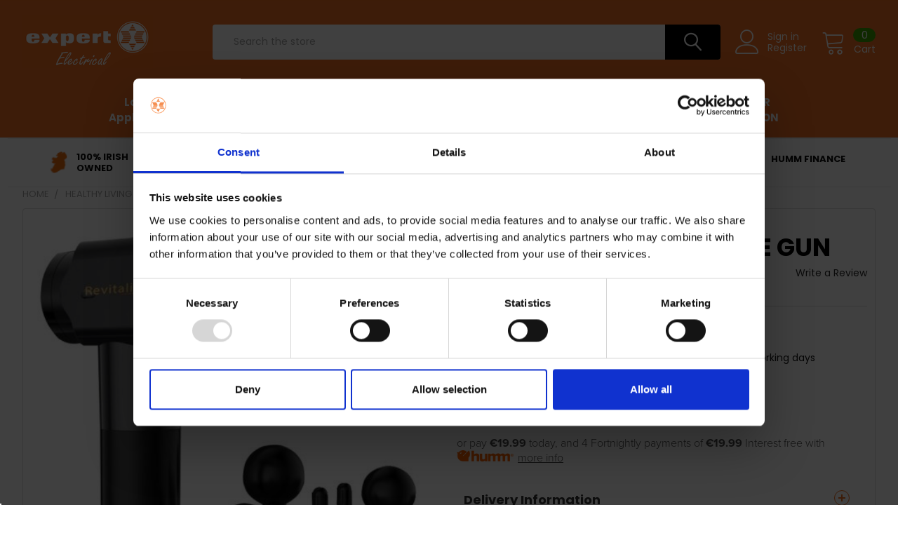

--- FILE ---
content_type: text/html; charset=UTF-8
request_url: https://www.expert.ie/revitalise-pro-massage-gun/
body_size: 57043
content:
        <!DOCTYPE html>
<html class="no-js" lang="en">
    <head>
        <title>REVITALISE PRO MASSAGE GUN</title>
        <link rel="dns-prefetch preconnect" href="https://cdn11.bigcommerce.com/s-8ek7z3h3jn" crossorigin><link rel="dns-prefetch preconnect" href="https://fonts.googleapis.com/" crossorigin><link rel="dns-prefetch preconnect" href="https://fonts.gstatic.com/" crossorigin>
        <meta property="product:price:amount" content="99.95" /><meta property="product:price:currency" content="EUR" /><meta property="og:url" content="https://www.expert.ie/revitalise-pro-massage-gun/" /><meta property="og:site_name" content="expert.ie" /><meta name="keywords" content="Smart TVs, Washing Machines, Electrical Appliances | Expert Electrical Store Ireland"><link rel='canonical' href='https://www.expert.ie/revitalise-pro-massage-gun/' /><meta name='platform' content='bigcommerce.stencil' /><meta property="og:type" content="product" />
<meta property="og:title" content="REVITALISE PRO MASSAGE GUN" />
<meta property="og:description" content="Shop on Expert.ie for all of your home &amp; tech essentials including Smart TVs, Kitchen Appliances, Laptops &amp; more. Quick Delivery Across Ireland!" />
<meta property="og:image" content="https://cdn11.bigcommerce.com/s-8ek7z3h3jn/products/7014/images/29170/revitalise-pro-massage-gun__86560.1660066582.386.513.jpg?c=1" />
<meta property="og:availability" content="oos" />
<meta property="pinterest:richpins" content="enabled" />
        
         

        <link href="https://cdn11.bigcommerce.com/s-8ek7z3h3jn/product_images/rsz_expert-squarelogo-1521186332436.png?t=1634229072" rel="shortcut icon">
        <meta name="p:domain_verify" content="25197c5f1903562e3333aa04640b99b6"/>
        <meta name="viewport" content="width=device-width, initial-scale=1, maximum-scale=1">

        <script>
            document.documentElement.className = document.documentElement.className.replace('no-js', 'js');
        </script>

        <script>
    function browserSupportsAllFeatures() {
        return window.Promise
            && window.fetch
            && window.URL
            && window.URLSearchParams
            && window.WeakMap
            // object-fit support
            && ('objectFit' in document.documentElement.style);
    }

    function loadScript(src) {
        var js = document.createElement('script');
        js.src = src;
        js.onerror = function () {
            console.error('Failed to load polyfill script ' + src);
        };
        document.head.appendChild(js);
    }

    if (!browserSupportsAllFeatures()) {
        loadScript('https://cdn11.bigcommerce.com/s-8ek7z3h3jn/stencil/840e8190-d2fe-013c-4878-2e2e8ababc4d/e/8e27f730-d507-013e-ea49-7e3da8c058d4/dist/theme-bundle.polyfills.js');
    }
</script>
        
        <script>
            window.lazySizesConfig = window.lazySizesConfig || {};
            window.lazySizesConfig.loadMode = 1;
        </script>
        <script async src="https://cdn11.bigcommerce.com/s-8ek7z3h3jn/stencil/840e8190-d2fe-013c-4878-2e2e8ababc4d/e/8e27f730-d507-013e-ea49-7e3da8c058d4/dist/theme-bundle.head_async.js"></script>

            <script>document.write('<link href="https://fonts.googleapis.com/css?family=Barlow:600,400%7CPoppins:400,700&display=swap" rel="stylesheet">'.replace('rel="stylesheet"', 'rel="preload" as="style" onload="this.onload=null;this.rel=\'stylesheet\'"'));</script>
            <noscript><link href="https://fonts.googleapis.com/css?family=Barlow:600,400%7CPoppins:400,700&display=swap" rel="stylesheet"></noscript>

            <link data-stencil-stylesheet href="https://cdn11.bigcommerce.com/s-8ek7z3h3jn/stencil/840e8190-d2fe-013c-4878-2e2e8ababc4d/e/8e27f730-d507-013e-ea49-7e3da8c058d4/css/theme-a9b52860-d51b-013e-65a9-6e771e833a19.css" rel="stylesheet">

            <script>
                window.lazySizesConfig.loadHidden = false;
                window.lazySizesConfig.expand = 0;
            </script>
            <script src="https://cdn11.bigcommerce.com/s-8ek7z3h3jn/stencil/840e8190-d2fe-013c-4878-2e2e8ababc4d/e/8e27f730-d507-013e-ea49-7e3da8c058d4/vendor/loadcss/cssrelpreload.min.js" async></script>

        
        <!-- Start Tracking Code for analytics_facebook -->

<script>
!function(f,b,e,v,n,t,s){if(f.fbq)return;n=f.fbq=function(){n.callMethod?n.callMethod.apply(n,arguments):n.queue.push(arguments)};if(!f._fbq)f._fbq=n;n.push=n;n.loaded=!0;n.version='2.0';n.queue=[];t=b.createElement(e);t.async=!0;t.src=v;s=b.getElementsByTagName(e)[0];s.parentNode.insertBefore(t,s)}(window,document,'script','https://connect.facebook.net/en_US/fbevents.js');

fbq('set', 'autoConfig', 'false', '1242266259143688');
fbq('dataProcessingOptions', ['LDU'], 0, 0);
fbq('init', '1242266259143688', {"external_id":"8240c7e7-8751-4846-8f9b-c01f6a3781e4"});
fbq('set', 'agent', 'bigcommerce', '1242266259143688');

function trackEvents() {
    var pathName = window.location.pathname;

    fbq('track', 'PageView', {}, "");

    // Search events start -- only fire if the shopper lands on the /search.php page
    if (pathName.indexOf('/search.php') === 0 && getUrlParameter('search_query')) {
        fbq('track', 'Search', {
            content_type: 'product_group',
            content_ids: [],
            search_string: getUrlParameter('search_query')
        });
    }
    // Search events end

    // Wishlist events start -- only fire if the shopper attempts to add an item to their wishlist
    if (pathName.indexOf('/wishlist.php') === 0 && getUrlParameter('added_product_id')) {
        fbq('track', 'AddToWishlist', {
            content_type: 'product_group',
            content_ids: []
        });
    }
    // Wishlist events end

    // Lead events start -- only fire if the shopper subscribes to newsletter
    if (pathName.indexOf('/subscribe.php') === 0 && getUrlParameter('result') === 'success') {
        fbq('track', 'Lead', {});
    }
    // Lead events end

    // Registration events start -- only fire if the shopper registers an account
    if (pathName.indexOf('/login.php') === 0 && getUrlParameter('action') === 'account_created') {
        fbq('track', 'CompleteRegistration', {}, "");
    }
    // Registration events end

    

    function getUrlParameter(name) {
        var cleanName = name.replace(/[\[]/, '\[').replace(/[\]]/, '\]');
        var regex = new RegExp('[\?&]' + cleanName + '=([^&#]*)');
        var results = regex.exec(window.location.search);
        return results === null ? '' : decodeURIComponent(results[1].replace(/\+/g, ' '));
    }
}

if (window.addEventListener) {
    window.addEventListener("load", trackEvents, false)
}
</script>
<noscript><img height="1" width="1" style="display:none" alt="null" src="https://www.facebook.com/tr?id=1242266259143688&ev=PageView&noscript=1&a=plbigcommerce1.2&eid="/></noscript>

<!-- End Tracking Code for analytics_facebook -->

<!-- Start Tracking Code for analytics_googleanalytics4 -->

<script data-cfasync="false" src="https://cdn11.bigcommerce.com/shared/js/google_analytics4_bodl_subscribers-358423becf5d870b8b603a81de597c10f6bc7699.js" integrity="sha256-gtOfJ3Avc1pEE/hx6SKj/96cca7JvfqllWA9FTQJyfI=" crossorigin="anonymous"></script>
<script data-cfasync="false">
  (function () {
    window.dataLayer = window.dataLayer || [];

    function gtag(){
        dataLayer.push(arguments);
    }

    function initGA4(event) {
         function setupGtag() {
            function configureGtag() {
                gtag('js', new Date());
                gtag('set', 'developer_id.dMjk3Nj', true);
                gtag('config', 'G-FD54MRDBP5');
            }

            var script = document.createElement('script');

            script.src = 'https://www.googletagmanager.com/gtag/js?id=G-FD54MRDBP5';
            script.async = true;
            script.onload = configureGtag;

            document.head.appendChild(script);
        }

        setupGtag();

        if (typeof subscribeOnBodlEvents === 'function') {
            subscribeOnBodlEvents('G-FD54MRDBP5', false);
        }

        window.removeEventListener(event.type, initGA4);
    }

    

    var eventName = document.readyState === 'complete' ? 'consentScriptsLoaded' : 'DOMContentLoaded';
    window.addEventListener(eventName, initGA4, false);
  })()
</script>

<!-- End Tracking Code for analytics_googleanalytics4 -->

<!-- Start Tracking Code for analytics_siteverification -->

<meta name="google-site-verification" content="4PE7nuv-ea-CofOnQoQFibmuB4WXHbFa7F7TfBJTK3w" />
<style>
.css-10z1g2q {
    background: #000 !important;
}
div#consent-manager {
    top: 0;
   bottom: auto !important; 
}
.css-a0j149 {
    background: rgb(235, 106, 9) !important;
    color: rgb(255 255 255) !important;
}
@media (min-width: 800px){
.css-10z1g2q {
    padding: 30px !important;
}
}
@media (min-width: 1200px){
.css-10z1g2q {
    line-height: 3 !important;
}
}
</style>

<!-- End Tracking Code for analytics_siteverification -->


<script type="text/javascript" src="https://checkout-sdk.bigcommerce.com/v1/loader.js" defer ></script>
<script src="https://www.google.com/recaptcha/api.js" async defer></script>
<script type="text/javascript">
var BCData = {"product_attributes":{"sku":"25631","upc":"5.05618E+12","mpn":"25631","gtin":null,"weight":null,"base":true,"image":null,"price":{"with_tax":{"formatted":"\u20ac99.95","value":99.95,"currency":"EUR"},"tax_label":"23% Vat incl"},"out_of_stock_behavior":"label_option","out_of_stock_message":"Out of stock","available_modifier_values":[],"in_stock_attributes":[],"stock":0,"instock":false,"stock_message":"Out of stock","purchasable":true,"purchasing_message":"The selected product combination is currently unavailable.","call_for_price_message":null}};
</script>
<script id='isitetv_media_loader' src='https://flv.isitetv.com/js/ProductCard_Expert_IE.min.js'></script><!-- Google Tag Manager -->
<script>(function(w,d,s,l,i){w[l]=w[l]||[];w[l].push({'gtm.start':
new Date().getTime(),event:'gtm.js'});var f=d.getElementsByTagName(s)[0],
j=d.createElement(s),dl=l!='dataLayer'?'&l='+l:'';j.async=true;j.src=
'https://www.googletagmanager.com/gtm.js?id='+i+dl;f.parentNode.insertBefore(j,f);
})(window,document,'script','dataLayer','GTM-TJ78MQM');</script>
<!-- End Google Tag Manager --><script>
    window.sfBigCommerceSKU = '7014';
    window.sfBigCommerceOrderId = '';
</script>
<script async src="https://cdn.salesfire.co.uk/code/e62ed6db-c28d-4934-a573-60cf200aa837.js"></script>
<!-- Global site tag (gtag.js) - Google Ads: 933446384 -->
<script async src="https://www.googletagmanager.com/gtag/js?id=AW-933446384"></script>
<script>
  window.dataLayer = window.dataLayer || [];
  function gtag(){dataLayer.push(arguments);}
  gtag('js', new Date());

  gtag('config', 'AW-933446384');
</script><script>
(function() {
var style = document.createElement('style');
style.innerHTML = `
@media (min-width: 801px) {
    .productCarousel .card-buttons .card-figcaption-button.quickview::before,
    .productGrid .card-buttons .card-figcaption-button.quickview::before,
    .productCarousel .card-buttons .card-figcaption-button::before,
    .productGrid .card-buttons .card-figcaption-button::before{ display: none }
    .productCarousel .card-buttons .card-figcaption-button--compare,
    .productGrid .card-buttons .card-figcaption-button--compare { font-size: inherit !important; text-indent: 0 !important }
}
`;
document.head.appendChild(style);
})();
</script><script id="theme_custom_css_b6b4a9a8b24f85b7">
.heroCarousel-container { width: 100% }
.js .slick-initialized.heroCarousel .slick-track { width: 100% !important; transform: none !important; position: relative; }
.js .slick-initialized.heroCarousel .slick-slide { z-index: 1; opacity: 0 !important; top: 0; left: 0; position: absolute; transition: opacity .5s ease-in; }
.js .slick-initialized.heroCarousel .slick-active { z-index: 2 !important; opacity: 1 !important; position: relative; }
</script>
<script>
(function() {
    var style = document.createElement('style');
    style.innerHTML = document.getElementById('theme_custom_css_b6b4a9a8b24f85b7').innerHTML;
    document.head.appendChild(style);
})();
</script>
 <script data-cfasync="false" src="https://microapps.bigcommerce.com/bodl-events/1.9.4/index.js" integrity="sha256-Y0tDj1qsyiKBRibKllwV0ZJ1aFlGYaHHGl/oUFoXJ7Y=" nonce="" crossorigin="anonymous"></script>
 <script data-cfasync="false" nonce="">

 (function() {
    function decodeBase64(base64) {
       const text = atob(base64);
       const length = text.length;
       const bytes = new Uint8Array(length);
       for (let i = 0; i < length; i++) {
          bytes[i] = text.charCodeAt(i);
       }
       const decoder = new TextDecoder();
       return decoder.decode(bytes);
    }
    window.bodl = JSON.parse(decodeBase64("[base64]"));
 })()

 </script>

<script nonce="">
(function () {
    var xmlHttp = new XMLHttpRequest();

    xmlHttp.open('POST', 'https://bes.gcp.data.bigcommerce.com/nobot');
    xmlHttp.setRequestHeader('Content-Type', 'application/json');
    xmlHttp.send('{"store_id":"1001828770","timezone_offset":"0.0","timestamp":"2026-01-17T04:38:25.44952300Z","visit_id":"c44877c6-df6b-49a2-be7e-163bd2acaa92","channel_id":1}');
})();
</script>


        <link rel="preload" href="https://cdn11.bigcommerce.com/s-8ek7z3h3jn/stencil/840e8190-d2fe-013c-4878-2e2e8ababc4d/e/8e27f730-d507-013e-ea49-7e3da8c058d4/dist/theme-bundle.main.js" as="script">
        <link rel="preload" href="https://cdn11.bigcommerce.com/s-8ek7z3h3jn/stencil/840e8190-d2fe-013c-4878-2e2e8ababc4d/e/8e27f730-d507-013e-ea49-7e3da8c058d4/dist/theme-bundle.chunk.vendors.js" as="script">
        <!-- snippet location htmlhead -->


    </head>
    <body class="csscolumns papaSupermarket-layout--default 
        papaSupermarket-style--modern
        papaSupermarket-pageType--product 
        papaSupermarket-page--pages-product 
        emthemesModez-productUniform
        
        
        
        
        
        
        
        
        " id="topOfPage">

        <!-- Google Tag Manager (noscript) -->
        <noscript><iframe src="https://www.googletagmanager.com/ns.html?id=GTM-TJ78MQM" height="0" width="0" style="display:none;visibility:hidden"></iframe></noscript>
        <!-- End Google Tag Manager (noscript) -->

        <!---->

        <!-- snippet location header -->
        <svg data-src="https://cdn11.bigcommerce.com/s-8ek7z3h3jn/stencil/840e8190-d2fe-013c-4878-2e2e8ababc4d/e/8e27f730-d507-013e-ea49-7e3da8c058d4/img/icon-sprite.svg" class="icons-svg-sprite"></svg>

        <header class="header" role="banner" >
    <a href="#" class="mobileMenu-toggle" data-mobile-menu-toggle="menu">
        <span class="mobileMenu-toggleIcon">Toggle menu</span>
    </a>

    <div class="emthemesModez-header-topSection">
        <div class="container">
            <nav class="navUser navUser--storeInfo">
    <ul class="navUser-section">
    </ul>
</nav>

<nav class="navUser">


    
</nav>        </div>
    </div>

    <div class="emthemesModez-header-userSection emthemesModez-header-userSection--logo-left" data-stickymenu>
        <div class="container">
            <nav class="navUser">
    
    <ul class="navUser-section navUser-section--alt">

            <li class="navUser-item navUser-item--account">
                    <span class="navUser-item-icon navUser-item-accountIcon emthemesModez-icon-linear-user"></span>
                    <div class="navUser-actions">
                        <a class="navUser-action" href="/login.php">
                            <span class="navUser-item-loginLabel">Sign in</span>
                        </a>
                            <a class="navUser-action" href="/login.php?action=create_account">Register</a>
                    </div>
            </li>
        

        <li class="navUser-item navUser-item--compare">
            <a class="navUser-action navUser-action--compare" href="/compare" data-compare-nav>Compare <span class="countPill countPill--positive countPill--alt"></span></a>
        </li>
        
        <li class="navUser-item navUser-item--cart">

            <a
                class="navUser-action navUser-action--cart"
                data-cart-preview
                data-dropdown="cart-preview-dropdown"
                data-options="align:right"
                href="/cart.php"
                title="Cart">
                <span class="navUser-item-icon navUser-item-cartIcon emthemesModez-icon-linear-cart"></span>
                <span class="navUser-item-cartLabel">Cart</span> <span class="countPill cart-quantity"></span>
            </a>

            <div class="dropdown-menu" id="cart-preview-dropdown" data-dropdown-content aria-hidden="true"></div>
        </li>
    </ul>
</nav>

                <div class="header-logo header-logo--left">
                    <a href="https://www.expert.ie/" data-instantload='{"page":"home"}'>
            <div class="header-logo-image-container">
                <img class="header-logo-image" src="https://cdn11.bigcommerce.com/s-8ek7z3h3jn/images/stencil/250x75/logo2_1705075653__34017.original.png" srcset="https://cdn11.bigcommerce.com/s-8ek7z3h3jn/images/stencil/250x75/logo2_1705075653__34017.original.png 1x, https://cdn11.bigcommerce.com/s-8ek7z3h3jn/images/stencil/500w/logo2_1705075653__34017.original.png 2x" alt="expert.ie" title="expert.ie">
            </div>
</a>
                </div>

            <div class="emthemesModez-quickSearch" data-prevent-quick-search-close>
    <!-- snippet location forms_search -->
    <form class="form" action="/search.php">
        <fieldset class="form-fieldset">
            <div class="form-field">
                <label class="is-srOnly" for="search_query">Search</label>
                <div class="form-prefixPostfix wrap">
                    <input class="form-input" data-search-quick name="search_query" id="search_query" data-error-message="Search field cannot be empty." placeholder="Search the store" autocomplete="off">
                    <input type="submit" class="button button--primary form-prefixPostfix-button--postfix" value="Search" />
                </div>
            </div>
        </fieldset>
    </form>
</div>        </div>
    </div>

    <div class="navPages-container" id="menu" data-menu>
        <div class="container">
            <nav class="navPages">

        <ul class="navPages-list navPages-list--categories">
                    <li class="navPages-item navPages-item--standard">
                        <a class="navPages-action" href="https://www.expert.ie/sale/best-sellers/" data-instantload >Best Sellers</a>
                    </li>
                    <li class="navPages-item navPages-item--standard">
                        <a class="navPages-action has-subMenu " href="https://www.expert.ie/small-appliances.html"
    data-instantload
    
    data-collapsible="navPages-476"
    data-collapsible-disabled-breakpoint="medium"
    data-collapsible-disabled-state="open"
    data-collapsible-enabled-state="closed">
    Small Appliances <i class="icon navPages-action-moreIcon" aria-hidden="true"><svg><use xlink:href="#icon-chevron-down" /></svg></i>
</a>
<div class="navPage-subMenu
            navPage-subMenu--standard
            " id="navPages-476" aria-hidden="true" tabindex="-1">
    <ul class="navPage-subMenu-list">
        <li class="navPage-subMenu-item">
            <a class="navPage-subMenu-action navPages-action" href="https://www.expert.ie/small-appliances.html" data-instantload>All Small Appliances</a>
        </li>
            <li class="navPage-subMenu-item">
                    <a
                        class="navPage-subMenu-action navPages-action has-subMenu"
                        href="https://www.expert.ie/small-appliances/coffee-machines/"
                        data-instantload
                        
                        data-collapsible="navPages-489"
                        data-collapsible-disabled-breakpoint="medium"
                        data-collapsible-disabled-state="open"
                        data-collapsible-enabled-state="closed">
                        Coffee Machines <i class="icon navPages-action-moreIcon" aria-hidden="true"><svg><use xlink:href="#icon-chevron-down" /></svg></i>
                    </a>
                    <ul class="navPage-childList" id="navPages-489">
                        <li class="navPage-childList-item">
                            <a class="navPage-childList-action navPages-action" href="https://www.expert.ie/small-appliances/coffee-machines/" data-instantload>All Coffee Machines</a>
                        </li>
                        <li class="navPage-childList-item">
                                <a class="navPage-childList-action navPages-action" data-instantload href="https://www.expert.ie/small-appliances/coffee-machines/ninja-coffee/" >Ninja Coffee</a>
                        </li>
                        <li class="navPage-childList-item">
                                <a class="navPage-childList-action navPages-action" data-instantload href="https://www.expert.ie/small-appliances/coffee-machines/bean-to-cup/" >Bean To Cup</a>
                        </li>
                        <li class="navPage-childList-item">
                                <a class="navPage-childList-action navPages-action" data-instantload href="https://www.expert.ie/small-appliances/coffee-machines/espresso-maker/" >Espresso Maker</a>
                        </li>
                        <li class="navPage-childList-item">
                                <a class="navPage-childList-action navPages-action" data-instantload href="https://www.expert.ie/small-appliances/coffee-machines/filter-coffee-machines/" >Filter Coffee Machines</a>
                        </li>
                        <li class="navPage-childList-item">
                                <a class="navPage-childList-action navPages-action" data-instantload href="https://www.expert.ie/small-appliances/coffee-machines/pod-machines/" >Pod Machines</a>
                        </li>
                        <li class="navPage-childList-item">
                                <a class="navPage-childList-action navPages-action" data-instantload href="https://www.expert.ie/small-appliances/coffee-machines/traditional-pump-machine/" >Traditional pump machine</a>
                        </li>
                        <li class="navPage-childList-item">
                                <a class="navPage-childList-action navPages-action" data-instantload href="https://www.expert.ie/small-appliances/coffee-machines/coffee-accessories/" >Coffee Accessories</a>
                        </li>
                    </ul>
            </li>
            <li class="navPage-subMenu-item">
                    <a
                        class="navPage-subMenu-action navPages-action has-subMenu"
                        href="https://www.expert.ie/small-appliances/floorcare/"
                        data-instantload
                        
                        data-collapsible="navPages-542"
                        data-collapsible-disabled-breakpoint="medium"
                        data-collapsible-disabled-state="open"
                        data-collapsible-enabled-state="closed">
                        Floorcare <i class="icon navPages-action-moreIcon" aria-hidden="true"><svg><use xlink:href="#icon-chevron-down" /></svg></i>
                    </a>
                    <ul class="navPage-childList" id="navPages-542">
                        <li class="navPage-childList-item">
                            <a class="navPage-childList-action navPages-action" href="https://www.expert.ie/small-appliances/floorcare/" data-instantload>All Floorcare</a>
                        </li>
                        <li class="navPage-childList-item">
                                <a class="navPage-childList-action navPages-action" data-instantload href="https://www.expert.ie/small-appliances/floorcare/bagged-vacuums/" >Bagged Vacuums</a>
                        </li>
                        <li class="navPage-childList-item">
                                <a class="navPage-childList-action navPages-action" data-instantload href="https://www.expert.ie/small-appliances/floorcare/bagless-vacuums/" >Bagless Vacuums</a>
                        </li>
                        <li class="navPage-childList-item">
                                <a class="navPage-childList-action navPages-action" data-instantload href="https://www.expert.ie/small-appliances/floorcare/cordless-vacuums/" >Cordless Vacuums</a>
                        </li>
                        <li class="navPage-childList-item">
                                <a class="navPage-childList-action navPages-action" data-instantload href="https://www.expert.ie/small-appliances/floorcare/robot-vacuums/" >Robot Vacuums</a>
                        </li>
                        <li class="navPage-childList-item">
                                <a class="navPage-childList-action navPages-action" data-instantload href="https://www.expert.ie/small-appliances/floorcare/steam-carpet-cleaners/" >Steam &amp; Carpet Cleaners</a>
                        </li>
                        <li class="navPage-childList-item">
                                <a class="navPage-childList-action navPages-action" data-instantload href="https://www.expert.ie/small-appliances/floorcare/vacuum-bags-accessories/" >Vacuum Bags &amp; Accessories</a>
                        </li>
                    </ul>
            </li>
            <li class="navPage-subMenu-item">
                    <a
                        class="navPage-subMenu-action navPages-action has-subMenu"
                        href="https://www.expert.ie/small-appliances/food-preparation/"
                        data-instantload
                        
                        data-collapsible="navPages-495"
                        data-collapsible-disabled-breakpoint="medium"
                        data-collapsible-disabled-state="open"
                        data-collapsible-enabled-state="closed">
                        Food Preparation <i class="icon navPages-action-moreIcon" aria-hidden="true"><svg><use xlink:href="#icon-chevron-down" /></svg></i>
                    </a>
                    <ul class="navPage-childList" id="navPages-495">
                        <li class="navPage-childList-item">
                            <a class="navPage-childList-action navPages-action" href="https://www.expert.ie/small-appliances/food-preparation/" data-instantload>All Food Preparation</a>
                        </li>
                        <li class="navPage-childList-item">
                                <a class="navPage-childList-action navPages-action" data-instantload href="https://www.expert.ie/small-appliances/food-preparation/accessories/" >Accessories</a>
                        </li>
                        <li class="navPage-childList-item">
                                <a class="navPage-childList-action navPages-action" data-instantload href="https://www.expert.ie/small-appliances/food-preparation/blenders-smoothie-makers/" >Blenders &amp; Smoothie Makers</a>
                        </li>
                        <li class="navPage-childList-item">
                                <a class="navPage-childList-action navPages-action" data-instantload href="https://www.expert.ie/small-appliances/food-preparation/carbonators/" >Carbonators</a>
                        </li>
                        <li class="navPage-childList-item">
                                <a class="navPage-childList-action navPages-action" data-instantload href="https://www.expert.ie/small-appliances/food-preparation/cookware/" >Cookware</a>
                        </li>
                        <li class="navPage-childList-item">
                                <a class="navPage-childList-action navPages-action" data-instantload href="https://www.expert.ie/small-appliances/food-preparation/food-processors/" >Food Processors</a>
                        </li>
                        <li class="navPage-childList-item">
                                <a class="navPage-childList-action navPages-action" data-instantload href="https://www.expert.ie/small-appliances/food-preparation/juicers/" >Juicers</a>
                        </li>
                        <li class="navPage-childList-item">
                                <a class="navPage-childList-action navPages-action" data-instantload href="https://www.expert.ie/small-appliances/food-preparation/mixers/" >Mixers</a>
                        </li>
                    </ul>
            </li>
            <li class="navPage-subMenu-item">
                    <a
                        class="navPage-subMenu-action navPages-action has-subMenu"
                        href="https://www.expert.ie/small-appliances/heating-cooling/"
                        data-instantload
                        
                        data-collapsible="navPages-584"
                        data-collapsible-disabled-breakpoint="medium"
                        data-collapsible-disabled-state="open"
                        data-collapsible-enabled-state="closed">
                        Heating &amp; Cooling <i class="icon navPages-action-moreIcon" aria-hidden="true"><svg><use xlink:href="#icon-chevron-down" /></svg></i>
                    </a>
                    <ul class="navPage-childList" id="navPages-584">
                        <li class="navPage-childList-item">
                            <a class="navPage-childList-action navPages-action" href="https://www.expert.ie/small-appliances/heating-cooling/" data-instantload>All Heating &amp; Cooling</a>
                        </li>
                        <li class="navPage-childList-item">
                                <a class="navPage-childList-action navPages-action" data-instantload href="https://www.expert.ie/small-appliances/heating-cooling/air-conditioner/" >Air Conditioner</a>
                        </li>
                        <li class="navPage-childList-item">
                                <a class="navPage-childList-action navPages-action" data-instantload href="https://www.expert.ie/small-appliances/heating-cooling/air-purifier/" >Air Purifier</a>
                        </li>
                        <li class="navPage-childList-item">
                                <a class="navPage-childList-action navPages-action" data-instantload href="https://www.expert.ie/small-appliances/heating-cooling/dehumidifiers/" >Dehumidifiers</a>
                        </li>
                        <li class="navPage-childList-item">
                                <a class="navPage-childList-action navPages-action" data-instantload href="https://www.expert.ie/small-appliances/heating-cooling/electric-blankets/" >Electric Blankets</a>
                        </li>
                        <li class="navPage-childList-item">
                                <a class="navPage-childList-action navPages-action" data-instantload href="https://www.expert.ie/small-appliances/heating-cooling/fans/" >Fans</a>
                        </li>
                        <li class="navPage-childList-item">
                                <a class="navPage-childList-action navPages-action" data-instantload href="https://www.expert.ie/small-appliances/heating-cooling/fires/" >Fires</a>
                        </li>
                        <li class="navPage-childList-item">
                                <a class="navPage-childList-action navPages-action" data-instantload href="https://www.expert.ie/small-appliances/heating-cooling/heaters/" >Heaters</a>
                        </li>
                        <li class="navPage-childList-item">
                                <a class="navPage-childList-action navPages-action" data-instantload href="https://www.expert.ie/small-appliances/heating-cooling/radiators/" >Radiators</a>
                        </li>
                    </ul>
            </li>
            <li class="navPage-subMenu-item">
                    <a
                        class="navPage-subMenu-action navPages-action has-subMenu"
                        href="https://www.expert.ie/small-appliances/ironing/"
                        data-instantload
                        
                        data-collapsible="navPages-477"
                        data-collapsible-disabled-breakpoint="medium"
                        data-collapsible-disabled-state="open"
                        data-collapsible-enabled-state="closed">
                        Ironing <i class="icon navPages-action-moreIcon" aria-hidden="true"><svg><use xlink:href="#icon-chevron-down" /></svg></i>
                    </a>
                    <ul class="navPage-childList" id="navPages-477">
                        <li class="navPage-childList-item">
                            <a class="navPage-childList-action navPages-action" href="https://www.expert.ie/small-appliances/ironing/" data-instantload>All Ironing</a>
                        </li>
                        <li class="navPage-childList-item">
                                <a class="navPage-childList-action navPages-action" data-instantload href="https://www.expert.ie/small-appliances/ironing/garment-care/" >Garment Care</a>
                        </li>
                        <li class="navPage-childList-item">
                                <a class="navPage-childList-action navPages-action" data-instantload href="https://www.expert.ie/small-appliances/ironing/irons/" >Irons</a>
                        </li>
                        <li class="navPage-childList-item">
                                <a class="navPage-childList-action navPages-action" data-instantload href="https://www.expert.ie/small-appliances/ironing/steam-generators/" >Steam Generators</a>
                        </li>
                    </ul>
            </li>
            <li class="navPage-subMenu-item">
                    <a
                        class="navPage-subMenu-action navPages-action has-subMenu"
                        href="https://www.expert.ie/small-appliances/kettles-toasters/"
                        data-instantload
                        
                        data-collapsible="navPages-557"
                        data-collapsible-disabled-breakpoint="medium"
                        data-collapsible-disabled-state="open"
                        data-collapsible-enabled-state="closed">
                        Kettles &amp; Toasters <i class="icon navPages-action-moreIcon" aria-hidden="true"><svg><use xlink:href="#icon-chevron-down" /></svg></i>
                    </a>
                    <ul class="navPage-childList" id="navPages-557">
                        <li class="navPage-childList-item">
                            <a class="navPage-childList-action navPages-action" href="https://www.expert.ie/small-appliances/kettles-toasters/" data-instantload>All Kettles &amp; Toasters</a>
                        </li>
                        <li class="navPage-childList-item">
                                <a class="navPage-childList-action navPages-action" data-instantload href="https://www.expert.ie/small-appliances/kettles-toasters/kettles/" >Kettles</a>
                        </li>
                        <li class="navPage-childList-item">
                                <a class="navPage-childList-action navPages-action" data-instantload href="https://www.expert.ie/small-appliances/kettles-toasters/toasters/" >Toasters</a>
                        </li>
                    </ul>
            </li>
            <li class="navPage-subMenu-item">
                    <a
                        class="navPage-subMenu-action navPages-action has-subMenu"
                        href="https://www.expert.ie/small-appliances/small-cooking-appliances/"
                        data-instantload
                        
                        data-collapsible="navPages-480"
                        data-collapsible-disabled-breakpoint="medium"
                        data-collapsible-disabled-state="open"
                        data-collapsible-enabled-state="closed">
                        Small Cooking Appliances <i class="icon navPages-action-moreIcon" aria-hidden="true"><svg><use xlink:href="#icon-chevron-down" /></svg></i>
                    </a>
                    <ul class="navPage-childList" id="navPages-480">
                        <li class="navPage-childList-item">
                            <a class="navPage-childList-action navPages-action" href="https://www.expert.ie/small-appliances/small-cooking-appliances/" data-instantload>All Small Cooking Appliances</a>
                        </li>
                        <li class="navPage-childList-item">
                                <a class="navPage-childList-action navPages-action" data-instantload href="https://www.expert.ie/small-appliances/small-cooking-appliances/air-fryers/" >Air Fryers</a>
                        </li>
                        <li class="navPage-childList-item">
                                <a class="navPage-childList-action navPages-action" data-instantload href="https://www.expert.ie/small-appliances/small-cooking-appliances/bread-maker/" >Bread Maker</a>
                        </li>
                        <li class="navPage-childList-item">
                                <a class="navPage-childList-action navPages-action" data-instantload href="https://www.expert.ie/small-appliances/small-cooking-appliances/deep-fat-fryers/" >Deep Fat Fryers</a>
                        </li>
                        <li class="navPage-childList-item">
                                <a class="navPage-childList-action navPages-action" data-instantload href="https://www.expert.ie/small-appliances/small-cooking-appliances/grills/" >Grills</a>
                        </li>
                        <li class="navPage-childList-item">
                                <a class="navPage-childList-action navPages-action" data-instantload href="https://www.expert.ie/small-appliances/small-cooking-appliances/microwaves/" >Microwaves</a>
                        </li>
                        <li class="navPage-childList-item">
                                <a class="navPage-childList-action navPages-action" data-instantload href="https://www.expert.ie/small-appliances/small-cooking-appliances/multi-cooker/" >Multi Cooker</a>
                        </li>
                        <li class="navPage-childList-item">
                                <a class="navPage-childList-action navPages-action" data-instantload href="https://www.expert.ie/small-appliances/small-cooking-appliances/pizza-ovens/" >Pizza Ovens</a>
                        </li>
                        <li class="navPage-childList-item">
                                <a class="navPage-childList-action navPages-action" data-instantload href="https://www.expert.ie/small-appliances/small-cooking-appliances/slow-cookers/" >Slow Cookers</a>
                        </li>
                        <li class="navPage-childList-item">
                                <a class="navPage-childList-action navPages-action" data-instantload href="https://www.expert.ie/small-appliances/small-cooking-appliances/soup-makers/" >Soup Makers</a>
                        </li>
                        <li class="navPage-childList-item">
                                <a class="navPage-childList-action navPages-action" data-instantload href="https://www.expert.ie/small-appliances/small-cooking-appliances/steamer/" >Steamer</a>
                        </li>
                    </ul>
            </li>
    </ul>
</div>
                    </li>
                    <li class="navPages-item navPages-item--standard">
                        <a class="navPages-action has-subMenu " href="https://www.expert.ie/sale"
    data-instantload
    
    data-collapsible="navPages-994"
    data-collapsible-disabled-breakpoint="medium"
    data-collapsible-disabled-state="open"
    data-collapsible-enabled-state="closed">
    January Sale <i class="icon navPages-action-moreIcon" aria-hidden="true"><svg><use xlink:href="#icon-chevron-down" /></svg></i>
</a>
<div class="navPage-subMenu
            navPage-subMenu--standard
            " id="navPages-994" aria-hidden="true" tabindex="-1">
    <ul class="navPage-subMenu-list">
        <li class="navPage-subMenu-item">
            <a class="navPage-subMenu-action navPages-action" href="https://www.expert.ie/sale" data-instantload>All January Sale</a>
        </li>
            <li class="navPage-subMenu-item">
                    <a
                        class="navPage-subMenu-action navPages-action has-subMenu"
                        href="https://www.expert.ie/tech-and-computing/"
                        data-instantload
                        
                        data-collapsible="navPages-1005"
                        data-collapsible-disabled-breakpoint="medium"
                        data-collapsible-disabled-state="open"
                        data-collapsible-enabled-state="closed">
                        Tech &amp; Computing <i class="icon navPages-action-moreIcon" aria-hidden="true"><svg><use xlink:href="#icon-chevron-down" /></svg></i>
                    </a>
                    <ul class="navPage-childList" id="navPages-1005">
                        <li class="navPage-childList-item">
                            <a class="navPage-childList-action navPages-action" href="https://www.expert.ie/tech-and-computing/" data-instantload>All Tech &amp; Computing</a>
                        </li>
                        <li class="navPage-childList-item">
                                <a class="navPage-childList-action navPages-action" data-instantload href="https://www.expert.ie/sale/tech-computing/earphones/" >Earphones</a>
                        </li>
                        <li class="navPage-childList-item">
                                <a class="navPage-childList-action navPages-action" data-instantload href="https://www.expert.ie/sale/tech-computing/tablets-wearables/" >Tablets &amp; Wearables</a>
                        </li>
                        <li class="navPage-childList-item">
                                <a class="navPage-childList-action navPages-action" data-instantload href="https://www.expert.ie/sale/tech-computing/computing/" >Computing</a>
                        </li>
                        <li class="navPage-childList-item">
                                <a class="navPage-childList-action navPages-action" data-instantload href="https://www.expert.ie/sale/tech-computing/mobile-phones-accessories/" >Mobile Phones &amp; Accessories</a>
                        </li>
                        <li class="navPage-childList-item">
                                <a class="navPage-childList-action navPages-action" data-instantload href="https://www.expert.ie/sale/tech-computing/smart-home/" >Smart Home</a>
                        </li>
                    </ul>
            </li>
            <li class="navPage-subMenu-item">
                    <a
                        class="navPage-subMenu-action navPages-action has-subMenu"
                        href="https://www.expert.ie/sale/small-appliances-1/"
                        data-instantload
                        
                        data-collapsible="navPages-1011"
                        data-collapsible-disabled-breakpoint="medium"
                        data-collapsible-disabled-state="open"
                        data-collapsible-enabled-state="closed">
                        Small Appliances <i class="icon navPages-action-moreIcon" aria-hidden="true"><svg><use xlink:href="#icon-chevron-down" /></svg></i>
                    </a>
                    <ul class="navPage-childList" id="navPages-1011">
                        <li class="navPage-childList-item">
                            <a class="navPage-childList-action navPages-action" href="https://www.expert.ie/sale/small-appliances-1/" data-instantload>All Small Appliances</a>
                        </li>
                        <li class="navPage-childList-item">
                                <a class="navPage-childList-action navPages-action" data-instantload href="https://www.expert.ie/sale/small-appliances/coffee-machines/" >Coffee Machines</a>
                        </li>
                        <li class="navPage-childList-item">
                                <a class="navPage-childList-action navPages-action" data-instantload href="https://www.expert.ie/sale/small-appliances/home-heating/" >Home Heating</a>
                        </li>
                        <li class="navPage-childList-item">
                                <a class="navPage-childList-action navPages-action" data-instantload href="https://www.expert.ie/sale/household-appliances/cleaning-care/" >Cleaning Care</a>
                        </li>
                        <li class="navPage-childList-item">
                                <a class="navPage-childList-action navPages-action" data-instantload href="https://www.expert.ie/sale/household-appliances/kitchen-appliances/" >Kitchen Appliances</a>
                        </li>
                        <li class="navPage-childList-item">
                                <a class="navPage-childList-action navPages-action" data-instantload href="https://www.expert.ie/sale/small-appliances/personal-care/" >Personal Care</a>
                        </li>
                    </ul>
            </li>
            <li class="navPage-subMenu-item">
                    <a
                        class="navPage-subMenu-action navPages-action has-subMenu"
                        href="https://www.expert.ie/sale/household-appliances/"
                        data-instantload
                        
                        data-collapsible="navPages-1006"
                        data-collapsible-disabled-breakpoint="medium"
                        data-collapsible-disabled-state="open"
                        data-collapsible-enabled-state="closed">
                        Household Appliances <i class="icon navPages-action-moreIcon" aria-hidden="true"><svg><use xlink:href="#icon-chevron-down" /></svg></i>
                    </a>
                    <ul class="navPage-childList" id="navPages-1006">
                        <li class="navPage-childList-item">
                            <a class="navPage-childList-action navPages-action" href="https://www.expert.ie/sale/household-appliances/" data-instantload>All Household Appliances</a>
                        </li>
                        <li class="navPage-childList-item">
                                <a class="navPage-childList-action navPages-action" data-instantload href="https://www.expert.ie/sale/household-appliances/cooking/" >Cooking</a>
                        </li>
                        <li class="navPage-childList-item">
                                <a class="navPage-childList-action navPages-action" data-instantload href="https://www.expert.ie/sale/household-appliances/dishwashing/" >Dishwashing</a>
                        </li>
                        <li class="navPage-childList-item">
                                <a class="navPage-childList-action navPages-action" data-instantload href="https://www.expert.ie/sale/household-appliances/laundry/" >Laundry</a>
                        </li>
                        <li class="navPage-childList-item">
                                <a class="navPage-childList-action navPages-action" data-instantload href="https://www.expert.ie/sale/household-appliances/refrigeration/" >Refrigeration</a>
                        </li>
                    </ul>
            </li>
            <li class="navPage-subMenu-item">
                    <a
                        class="navPage-subMenu-action navPages-action has-subMenu"
                        href="https://www.expert.ie/sale/home-entertainment/"
                        data-instantload
                        
                        data-collapsible="navPages-997"
                        data-collapsible-disabled-breakpoint="medium"
                        data-collapsible-disabled-state="open"
                        data-collapsible-enabled-state="closed">
                        Home Entertainment <i class="icon navPages-action-moreIcon" aria-hidden="true"><svg><use xlink:href="#icon-chevron-down" /></svg></i>
                    </a>
                    <ul class="navPage-childList" id="navPages-997">
                        <li class="navPage-childList-item">
                            <a class="navPage-childList-action navPages-action" href="https://www.expert.ie/sale/home-entertainment/" data-instantload>All Home Entertainment</a>
                        </li>
                        <li class="navPage-childList-item">
                                <a class="navPage-childList-action navPages-action" data-instantload href="https://www.expert.ie/sale/home-entertainment/speakers-soundbars-radios/" >Speakers, Soundbars &amp; Radios</a>
                        </li>
                        <li class="navPage-childList-item">
                                <a class="navPage-childList-action navPages-action" data-instantload href="https://www.expert.ie/sale/home-entertainment/tvs-projectors/" >TVs &amp; Projectors</a>
                        </li>
                        <li class="navPage-childList-item">
                                <a class="navPage-childList-action navPages-action" data-instantload href="https://www.expert.ie/sale/home-entertainment/gaming/" >Gaming</a>
                        </li>
                    </ul>
            </li>
    </ul>
</div>
                    </li>
                    <li class="navPages-item navPages-item--standard">
                        <a class="navPages-action has-subMenu " href="https://www.expert.ie/christmas-gift-guide-sale/"
    data-instantload
    
    data-collapsible="navPages-482"
    data-collapsible-disabled-breakpoint="medium"
    data-collapsible-disabled-state="open"
    data-collapsible-enabled-state="closed">
    Christmas Gift Guide <i class="icon navPages-action-moreIcon" aria-hidden="true"><svg><use xlink:href="#icon-chevron-down" /></svg></i>
</a>
<div class="navPage-subMenu
            navPage-subMenu--standard
            " id="navPages-482" aria-hidden="true" tabindex="-1">
    <ul class="navPage-subMenu-list">
        <li class="navPage-subMenu-item">
            <a class="navPage-subMenu-action navPages-action" href="https://www.expert.ie/christmas-gift-guide-sale/" data-instantload>All Christmas Gift Guide</a>
        </li>
            <li class="navPage-subMenu-item">
                    <a class="navPage-subMenu-action navPages-action" href="https://www.expert.ie/christmas-gift-guide/best-sellers/" data-instantload >Best Sellers</a>
            </li>
            <li class="navPage-subMenu-item">
                    <a class="navPage-subMenu-action navPages-action" href="https://www.expert.ie/christmas-gift-guide/gifts-under-100-1/" data-instantload >Gifts under € 100</a>
            </li>
            <li class="navPage-subMenu-item">
                    <a class="navPage-subMenu-action navPages-action" href="https://www.expert.ie/christmas-gift-guide/gifts-under-200-1/" data-instantload >Gifts Under € 200</a>
            </li>
            <li class="navPage-subMenu-item">
                    <a class="navPage-subMenu-action navPages-action" href="https://www.expert.ie/christmas-gift-guide/gifts-for-her/" data-instantload >Gifts For Her</a>
            </li>
            <li class="navPage-subMenu-item">
                    <a class="navPage-subMenu-action navPages-action" href="https://www.expert.ie/christmas-gift-guide/gifts-for-him/" data-instantload >Gifts For Him</a>
            </li>
            <li class="navPage-subMenu-item">
                    <a class="navPage-subMenu-action navPages-action" href="https://www.expert.ie/christmas-gift-guide/gifts-for-kids/" data-instantload >Gifts For Kids</a>
            </li>
    </ul>
</div>
                    </li>
                    <li class="navPages-item navPages-item--standard">
                        <a class="navPages-action has-subMenu " href="https://www.expert.ie/large-appliances.html"
    data-instantload
    
    data-collapsible="navPages-471"
    data-collapsible-disabled-breakpoint="medium"
    data-collapsible-disabled-state="open"
    data-collapsible-enabled-state="closed">
    Large Appliances <i class="icon navPages-action-moreIcon" aria-hidden="true"><svg><use xlink:href="#icon-chevron-down" /></svg></i>
</a>
<div class="navPage-subMenu
            navPage-subMenu--standard
            " id="navPages-471" aria-hidden="true" tabindex="-1">
    <ul class="navPage-subMenu-list">
        <li class="navPage-subMenu-item">
            <a class="navPage-subMenu-action navPages-action" href="https://www.expert.ie/large-appliances.html" data-instantload>All Large Appliances</a>
        </li>
            <li class="navPage-subMenu-item">
                    <a
                        class="navPage-subMenu-action navPages-action has-subMenu"
                        href="https://www.expert.ie/dishwashers/"
                        data-instantload
                        
                        data-collapsible="navPages-566"
                        data-collapsible-disabled-breakpoint="medium"
                        data-collapsible-disabled-state="open"
                        data-collapsible-enabled-state="closed">
                        Dishwashers <i class="icon navPages-action-moreIcon" aria-hidden="true"><svg><use xlink:href="#icon-chevron-down" /></svg></i>
                    </a>
                    <ul class="navPage-childList" id="navPages-566">
                        <li class="navPage-childList-item">
                            <a class="navPage-childList-action navPages-action" href="https://www.expert.ie/dishwashers/" data-instantload>All Dishwashers</a>
                        </li>
                        <li class="navPage-childList-item">
                                <a class="navPage-childList-action navPages-action" data-instantload href="https://www.expert.ie/large-appliances/dishwashers/freestanding-dishwashers/" >Freestanding Dishwashers</a>
                        </li>
                        <li class="navPage-childList-item">
                                <a class="navPage-childList-action navPages-action" data-instantload href="https://www.expert.ie/large-appliances/dishwashers/integrated-dishwashers/" >Integrated Dishwashers</a>
                        </li>
                        <li class="navPage-childList-item">
                                <a class="navPage-childList-action navPages-action" data-instantload href="https://www.expert.ie/large-appliances/dishwashers/semi-integrated-dishwashers/" >Semi Integrated Dishwashers</a>
                        </li>
                        <li class="navPage-childList-item">
                                <a class="navPage-childList-action navPages-action" data-instantload href="https://www.expert.ie/large-appliances/dishwashers/slimline-dishwashers/" >Slimline Dishwashers</a>
                        </li>
                    </ul>
            </li>
            <li class="navPage-subMenu-item">
                    <a
                        class="navPage-subMenu-action navPages-action has-subMenu"
                        href="https://www.expert.ie/large-appliances/cooking/"
                        data-instantload
                        
                        data-collapsible="navPages-504"
                        data-collapsible-disabled-breakpoint="medium"
                        data-collapsible-disabled-state="open"
                        data-collapsible-enabled-state="closed">
                        Cooking <i class="icon navPages-action-moreIcon" aria-hidden="true"><svg><use xlink:href="#icon-chevron-down" /></svg></i>
                    </a>
                    <ul class="navPage-childList" id="navPages-504">
                        <li class="navPage-childList-item">
                            <a class="navPage-childList-action navPages-action" href="https://www.expert.ie/large-appliances/cooking/" data-instantload>All Cooking</a>
                        </li>
                        <li class="navPage-childList-item">
                                <a class="navPage-childList-action navPages-action" data-instantload href="https://www.expert.ie/large-appliances/cooking/cooker-hoods/" >Cooker Hoods</a>
                        </li>
                        <li class="navPage-childList-item">
                                <a class="navPage-childList-action navPages-action" data-instantload href="https://www.expert.ie/large-appliances/cooking/cookers/" >Cookers</a>
                        </li>
                        <li class="navPage-childList-item">
                                <a class="navPage-childList-action navPages-action" data-instantload href="https://www.expert.ie/large-appliances/cooking/hobs/" >Hobs</a>
                        </li>
                        <li class="navPage-childList-item">
                                <a class="navPage-childList-action navPages-action" data-instantload href="https://www.expert.ie/large-appliances/cooking/microwave-combi-ovens/" >Microwave Combi Ovens</a>
                        </li>
                        <li class="navPage-childList-item">
                                <a class="navPage-childList-action navPages-action" data-instantload href="https://www.expert.ie/kitchen-appliances/cooking/ovens/" >Ovens</a>
                        </li>
                        <li class="navPage-childList-item">
                                <a class="navPage-childList-action navPages-action" data-instantload href="https://www.expert.ie/large-appliances/cooking/range-cookers/" >Range Cookers</a>
                        </li>
                        <li class="navPage-childList-item">
                                <a class="navPage-childList-action navPages-action" data-instantload href="https://www.expert.ie/large-appliances/cooking/warming-drawer/" >Warming Drawer</a>
                        </li>
                    </ul>
            </li>
            <li class="navPage-subMenu-item">
                    <a
                        class="navPage-subMenu-action navPages-action has-subMenu"
                        href="https://www.expert.ie/large-appliances/laundry"
                        data-instantload
                        
                        data-collapsible="navPages-472"
                        data-collapsible-disabled-breakpoint="medium"
                        data-collapsible-disabled-state="open"
                        data-collapsible-enabled-state="closed">
                        Laundry <i class="icon navPages-action-moreIcon" aria-hidden="true"><svg><use xlink:href="#icon-chevron-down" /></svg></i>
                    </a>
                    <ul class="navPage-childList" id="navPages-472">
                        <li class="navPage-childList-item">
                            <a class="navPage-childList-action navPages-action" href="https://www.expert.ie/large-appliances/laundry" data-instantload>All Laundry</a>
                        </li>
                        <li class="navPage-childList-item">
                                <a class="navPage-childList-action navPages-action" data-instantload href="https://www.expert.ie/large-appliances/laundry/freestanding-washing-machines/" >Freestanding Washing Machines</a>
                        </li>
                        <li class="navPage-childList-item">
                                <a class="navPage-childList-action navPages-action" data-instantload href="https://www.expert.ie/large-appliances/laundry/freestanding-washer-dryers/" >Freestanding Washer Dryers</a>
                        </li>
                        <li class="navPage-childList-item">
                                <a class="navPage-childList-action navPages-action" data-instantload href="https://www.expert.ie/large-appliances/laundry/integrated-washer-dryers/" >Integrated Washer Dryers</a>
                        </li>
                        <li class="navPage-childList-item">
                                <a class="navPage-childList-action navPages-action" data-instantload href="https://www.expert.ie/large-appliances/laundry/integrated-washing-machines/" >Integrated Washing Machines</a>
                        </li>
                        <li class="navPage-childList-item">
                                <a class="navPage-childList-action navPages-action" data-instantload href="https://www.expert.ie/large-appliances/laundry/laundry-accessories/" >Laundry Accessories</a>
                        </li>
                        <li class="navPage-childList-item">
                                <a class="navPage-childList-action navPages-action" data-instantload href="https://www.expert.ie/kitchen-appliances/laundry/tumble-dryers/" >Tumble Dryers</a>
                        </li>
                    </ul>
            </li>
            <li class="navPage-subMenu-item">
                    <a
                        class="navPage-subMenu-action navPages-action has-subMenu"
                        href="https://www.expert.ie/large-appliances/refrigeration/"
                        data-instantload
                        
                        data-collapsible="navPages-474"
                        data-collapsible-disabled-breakpoint="medium"
                        data-collapsible-disabled-state="open"
                        data-collapsible-enabled-state="closed">
                        Refrigeration <i class="icon navPages-action-moreIcon" aria-hidden="true"><svg><use xlink:href="#icon-chevron-down" /></svg></i>
                    </a>
                    <ul class="navPage-childList" id="navPages-474">
                        <li class="navPage-childList-item">
                            <a class="navPage-childList-action navPages-action" href="https://www.expert.ie/large-appliances/refrigeration/" data-instantload>All Refrigeration</a>
                        </li>
                        <li class="navPage-childList-item">
                                <a class="navPage-childList-action navPages-action" data-instantload href="https://www.expert.ie/large-appliances/refrigeration/american-style-fridge-freezers/" >American Style Fridge Freezers</a>
                        </li>
                        <li class="navPage-childList-item">
                                <a class="navPage-childList-action navPages-action" data-instantload href="https://www.expert.ie/large-appliances/refrigeration/beverage-cooler/" >Beverage Cooler</a>
                        </li>
                        <li class="navPage-childList-item">
                                <a class="navPage-childList-action navPages-action" data-instantload href="https://www.expert.ie/large-appliances/refrigeration/chest-freezers/" >Chest Freezers</a>
                        </li>
                        <li class="navPage-childList-item">
                                <a class="navPage-childList-action navPages-action" data-instantload href="https://www.expert.ie/large-appliances/refrigeration/freestanding-fridge-freezers/" >Freestanding Fridge Freezers</a>
                        </li>
                        <li class="navPage-childList-item">
                                <a class="navPage-childList-action navPages-action" data-instantload href="https://www.expert.ie/large-appliances/refrigeration/integrated-freezers/" >Integrated Freezers</a>
                        </li>
                        <li class="navPage-childList-item">
                                <a class="navPage-childList-action navPages-action" data-instantload href="https://www.expert.ie/large-appliances/refrigeration/integrated-fridge-freezers/" >Integrated Fridge Freezers</a>
                        </li>
                        <li class="navPage-childList-item">
                                <a class="navPage-childList-action navPages-action" data-instantload href="https://www.expert.ie/large-appliances/refrigeration/larder-freezers/" >Larder Freezers</a>
                        </li>
                        <li class="navPage-childList-item">
                                <a class="navPage-childList-action navPages-action" data-instantload href="https://www.expert.ie/large-appliances/refrigeration/larder-fridges/" >Larder Fridges</a>
                        </li>
                        <li class="navPage-childList-item">
                                <a class="navPage-childList-action navPages-action" data-instantload href="https://www.expert.ie/large-appliances/refrigeration/undercounter-countertop/" >Undercounter &amp; Countertop</a>
                        </li>
                    </ul>
            </li>
    </ul>
</div>
                    </li>
                    <li class="navPages-item navPages-item--standard">
                        <a class="navPages-action has-subMenu " href="https://www.expert.ie/technology/"
    data-instantload
    
    data-collapsible="navPages-518"
    data-collapsible-disabled-breakpoint="medium"
    data-collapsible-disabled-state="open"
    data-collapsible-enabled-state="closed">
    Technology <i class="icon navPages-action-moreIcon" aria-hidden="true"><svg><use xlink:href="#icon-chevron-down" /></svg></i>
</a>
<div class="navPage-subMenu
            navPage-subMenu--standard
            " id="navPages-518" aria-hidden="true" tabindex="-1">
    <ul class="navPage-subMenu-list">
        <li class="navPage-subMenu-item">
            <a class="navPage-subMenu-action navPages-action" href="https://www.expert.ie/technology/" data-instantload>All Technology</a>
        </li>
            <li class="navPage-subMenu-item">
                    <a
                        class="navPage-subMenu-action navPages-action has-subMenu"
                        href="https://www.expert.ie/gaming-essentials/"
                        data-instantload
                        
                        data-collapsible="navPages-710"
                        data-collapsible-disabled-breakpoint="medium"
                        data-collapsible-disabled-state="open"
                        data-collapsible-enabled-state="closed">
                        Gaming Essentials <i class="icon navPages-action-moreIcon" aria-hidden="true"><svg><use xlink:href="#icon-chevron-down" /></svg></i>
                    </a>
                    <ul class="navPage-childList" id="navPages-710">
                        <li class="navPage-childList-item">
                            <a class="navPage-childList-action navPages-action" href="https://www.expert.ie/gaming-essentials/" data-instantload>All Gaming Essentials</a>
                        </li>
                        <li class="navPage-childList-item">
                                <a class="navPage-childList-action navPages-action" data-instantload href="https://www.expert.ie/gaming-essentials/gaming-computers-consoles/" >Gaming Computers &amp; Consoles</a>
                        </li>
                        <li class="navPage-childList-item">
                                <a class="navPage-childList-action navPages-action" data-instantload href="https://www.expert.ie/gaming-essentials/gaming-monitors/" >Gaming Monitors</a>
                        </li>
                        <li class="navPage-childList-item">
                                <a class="navPage-childList-action navPages-action" data-instantload href="https://www.expert.ie/gaming-essentials/playstation-5/" >Playstation 5</a>
                        </li>
                        <li class="navPage-childList-item">
                                <a class="navPage-childList-action navPages-action" data-instantload href="https://www.expert.ie/gaming-essentials/streaming-essentials/" >Streaming Essentials</a>
                        </li>
                        <li class="navPage-childList-item">
                                <a class="navPage-childList-action navPages-action" data-instantload href="https://www.expert.ie/gaming-essentials/gaming-headsets/" >Gaming Headsets</a>
                        </li>
                        <li class="navPage-childList-item">
                                <a class="navPage-childList-action navPages-action" data-instantload href="https://www.expert.ie/gaming-essentials/gaming-furniture/" >Gaming Furniture</a>
                        </li>
                        <li class="navPage-childList-item">
                                <a class="navPage-childList-action navPages-action" data-instantload href="https://www.expert.ie/gaming-essentials/gaming-controllers/" >Gaming Controllers</a>
                        </li>
                        <li class="navPage-childList-item">
                                <a class="navPage-childList-action navPages-action" data-instantload href="https://www.expert.ie/gaming-essentials/mice-keyboards/" >Mice &amp; Keyboards</a>
                        </li>
                        <li class="navPage-childList-item">
                                <a class="navPage-childList-action navPages-action" data-instantload href="https://www.expert.ie/gaming-essentials/gaming-audio/" >Gaming Audio</a>
                        </li>
                    </ul>
            </li>
            <li class="navPage-subMenu-item">
                    <a
                        class="navPage-subMenu-action navPages-action has-subMenu"
                        href="https://www.expert.ie/technology/mobile-phones/"
                        data-instantload
                        
                        data-collapsible="navPages-620"
                        data-collapsible-disabled-breakpoint="medium"
                        data-collapsible-disabled-state="open"
                        data-collapsible-enabled-state="closed">
                        Mobile Phones <i class="icon navPages-action-moreIcon" aria-hidden="true"><svg><use xlink:href="#icon-chevron-down" /></svg></i>
                    </a>
                    <ul class="navPage-childList" id="navPages-620">
                        <li class="navPage-childList-item">
                            <a class="navPage-childList-action navPages-action" href="https://www.expert.ie/technology/mobile-phones/" data-instantload>All Mobile Phones</a>
                        </li>
                        <li class="navPage-childList-item">
                                <a class="navPage-childList-action navPages-action" data-instantload href="https://www.expert.ie/technology/mobile-phones/all-mobiles/" >All Mobiles</a>
                        </li>
                        <li class="navPage-childList-item">
                                <a class="navPage-childList-action navPages-action" data-instantload href="https://www.expert.ie/technology/mobile-phones/alcatel/" >Alcatel</a>
                        </li>
                        <li class="navPage-childList-item">
                                <a class="navPage-childList-action navPages-action" data-instantload href="https://www.expert.ie/technology/mobile-phones/apple/" >Apple</a>
                        </li>
                        <li class="navPage-childList-item">
                                <a class="navPage-childList-action navPages-action" data-instantload href="https://www.expert.ie/technology/mobile-phones/doro/" >Doro</a>
                        </li>
                        <li class="navPage-childList-item">
                                <a class="navPage-childList-action navPages-action" data-instantload href="https://www.expert.ie/technology/mobile-phones/emporia/" >Emporia</a>
                        </li>
                        <li class="navPage-childList-item">
                                <a class="navPage-childList-action navPages-action" data-instantload href="https://www.expert.ie/technology/mobile-phones/honor/" >Honor</a>
                        </li>
                        <li class="navPage-childList-item">
                                <a class="navPage-childList-action navPages-action" data-instantload href="https://www.expert.ie/technology/mobile-phones/motorola/" >Motorola</a>
                        </li>
                        <li class="navPage-childList-item">
                                <a class="navPage-childList-action navPages-action" data-instantload href="https://www.expert.ie/technology/mobile-phones/nokia/" >Nokia</a>
                        </li>
                        <li class="navPage-childList-item">
                                <a class="navPage-childList-action navPages-action" data-instantload href="https://www.expert.ie/technology/mobile-phones/nothing-phone/" >Nothing Phone</a>
                        </li>
                        <li class="navPage-childList-item">
                                <a class="navPage-childList-action navPages-action" data-instantload href="https://www.expert.ie/technology/mobile-phones/oppo/" >Oppo</a>
                        </li>
                        <li class="navPage-childList-item">
                                <a class="navPage-childList-action navPages-action" data-instantload href="https://www.expert.ie/technology/mobile-phones/samsung/" >Samsung</a>
                        </li>
                        <li class="navPage-childList-item">
                                <a class="navPage-childList-action navPages-action" data-instantload href="https://www.expert.ie/technology/mobile-phones/tcl/" >TCL</a>
                        </li>
                        <li class="navPage-childList-item">
                                <a class="navPage-childList-action navPages-action" data-instantload href="https://www.expert.ie/technology/mobile-phones/xiaomi/" >Xiaomi</a>
                        </li>
                    </ul>
            </li>
            <li class="navPage-subMenu-item">
                    <a
                        class="navPage-subMenu-action navPages-action has-subMenu"
                        href="https://www.expert.ie/technology/wearables/"
                        data-instantload
                        
                        data-collapsible="navPages-614"
                        data-collapsible-disabled-breakpoint="medium"
                        data-collapsible-disabled-state="open"
                        data-collapsible-enabled-state="closed">
                        Wearables <i class="icon navPages-action-moreIcon" aria-hidden="true"><svg><use xlink:href="#icon-chevron-down" /></svg></i>
                    </a>
                    <ul class="navPage-childList" id="navPages-614">
                        <li class="navPage-childList-item">
                            <a class="navPage-childList-action navPages-action" href="https://www.expert.ie/technology/wearables/" data-instantload>All Wearables</a>
                        </li>
                        <li class="navPage-childList-item">
                                <a class="navPage-childList-action navPages-action" data-instantload href="https://www.expert.ie/technology/wearables/amazfit/" >Amazfit</a>
                        </li>
                        <li class="navPage-childList-item">
                                <a class="navPage-childList-action navPages-action" data-instantload href="https://www.expert.ie/technology/wearables/apple/" >Apple</a>
                        </li>
                        <li class="navPage-childList-item">
                                <a class="navPage-childList-action navPages-action" data-instantload href="https://www.expert.ie/technology/wearables/fitbit/" >Fitbit</a>
                        </li>
                        <li class="navPage-childList-item">
                                <a class="navPage-childList-action navPages-action" data-instantload href="https://www.expert.ie/technology/wearables/garmin/" >Garmin</a>
                        </li>
                        <li class="navPage-childList-item">
                                <a class="navPage-childList-action navPages-action" data-instantload href="https://www.expert.ie/technology/wearables/huawei/" >Huawei</a>
                        </li>
                        <li class="navPage-childList-item">
                                <a class="navPage-childList-action navPages-action" data-instantload href="https://www.expert.ie/technology/wearables/samsung/" >Samsung</a>
                        </li>
                        <li class="navPage-childList-item">
                                <a class="navPage-childList-action navPages-action" data-instantload href="https://www.expert.ie/technology/wearables/xiaomi/" >Xiaomi</a>
                        </li>
                    </ul>
            </li>
            <li class="navPage-subMenu-item">
                    <a
                        class="navPage-subMenu-action navPages-action has-subMenu"
                        href="https://www.expert.ie/technology/mobile-accessories/powerbanks/"
                        data-instantload
                        
                        data-collapsible="navPages-959"
                        data-collapsible-disabled-breakpoint="medium"
                        data-collapsible-disabled-state="open"
                        data-collapsible-enabled-state="closed">
                        Powerbanks <i class="icon navPages-action-moreIcon" aria-hidden="true"><svg><use xlink:href="#icon-chevron-down" /></svg></i>
                    </a>
                    <ul class="navPage-childList" id="navPages-959">
                        <li class="navPage-childList-item">
                            <a class="navPage-childList-action navPages-action" href="https://www.expert.ie/technology/mobile-accessories/powerbanks/" data-instantload>All Powerbanks</a>
                        </li>
                        <li class="navPage-childList-item">
                                <a class="navPage-childList-action navPages-action" data-instantload href="https://www.expert.ie/technology/powerbanks/magnetic-powerbanks/" >Magnetic Powerbanks</a>
                        </li>
                        <li class="navPage-childList-item">
                                <a class="navPage-childList-action navPages-action" data-instantload href="https://www.expert.ie/technology/powerbanks/mobile-powerbanks/" >Mobile Powerbanks</a>
                        </li>
                        <li class="navPage-childList-item">
                                <a class="navPage-childList-action navPages-action" data-instantload href="https://www.expert.ie/technology/powerbanks/power-stations/" >Power Stations</a>
                        </li>
                    </ul>
            </li>
            <li class="navPage-subMenu-item">
                    <a
                        class="navPage-subMenu-action navPages-action has-subMenu"
                        href="https://www.expert.ie/technology/mobile-phones/mobile-accessories/"
                        data-instantload
                        
                        data-collapsible="navPages-705"
                        data-collapsible-disabled-breakpoint="medium"
                        data-collapsible-disabled-state="open"
                        data-collapsible-enabled-state="closed">
                        Mobile Accessories <i class="icon navPages-action-moreIcon" aria-hidden="true"><svg><use xlink:href="#icon-chevron-down" /></svg></i>
                    </a>
                    <ul class="navPage-childList" id="navPages-705">
                        <li class="navPage-childList-item">
                            <a class="navPage-childList-action navPages-action" href="https://www.expert.ie/technology/mobile-phones/mobile-accessories/" data-instantload>All Mobile Accessories</a>
                        </li>
                        <li class="navPage-childList-item">
                                <a class="navPage-childList-action navPages-action" data-instantload href="https://www.expert.ie/technology/mobile-accessories/accessories/" >Accessories</a>
                        </li>
                        <li class="navPage-childList-item">
                                <a class="navPage-childList-action navPages-action" data-instantload href="https://www.expert.ie/technology/mobile-accessories/car-accessories/" >Car Accessories</a>
                        </li>
                        <li class="navPage-childList-item">
                                <a class="navPage-childList-action navPages-action" data-instantload href="https://www.expert.ie/technology/mobile-accessories/charging-cables-plugs/" >Charging Cables &amp; Plugs</a>
                        </li>
                        <li class="navPage-childList-item">
                                <a class="navPage-childList-action navPages-action" data-instantload href="https://www.expert.ie/technology/mobile-accessories/phone-cases-covers/" >Phone Cases &amp; Covers</a>
                        </li>
                        <li class="navPage-childList-item">
                                <a class="navPage-childList-action navPages-action" data-instantload href="https://www.expert.ie/technology/mobile-accessories/qi-wireless-charging/" >QI Wireless Charging</a>
                        </li>
                    </ul>
            </li>
            <li class="navPage-subMenu-item">
                    <a
                        class="navPage-subMenu-action navPages-action has-subMenu"
                        href="https://www.expert.ie/technology/cameras/"
                        data-instantload
                        
                        data-collapsible="navPages-693"
                        data-collapsible-disabled-breakpoint="medium"
                        data-collapsible-disabled-state="open"
                        data-collapsible-enabled-state="closed">
                        Cameras <i class="icon navPages-action-moreIcon" aria-hidden="true"><svg><use xlink:href="#icon-chevron-down" /></svg></i>
                    </a>
                    <ul class="navPage-childList" id="navPages-693">
                        <li class="navPage-childList-item">
                            <a class="navPage-childList-action navPages-action" href="https://www.expert.ie/technology/cameras/" data-instantload>All Cameras</a>
                        </li>
                        <li class="navPage-childList-item">
                                <a class="navPage-childList-action navPages-action" data-instantload href="https://www.expert.ie/technology/cameras/action-cameras/" >Action Cameras</a>
                        </li>
                        <li class="navPage-childList-item">
                                <a class="navPage-childList-action navPages-action" data-instantload href="https://www.expert.ie/technology/cameras/instant-cameras/" >Instant Cameras</a>
                        </li>
                        <li class="navPage-childList-item">
                                <a class="navPage-childList-action navPages-action" data-instantload href="https://www.expert.ie/technology/cameras/security-cameras/" >Security Cameras</a>
                        </li>
                        <li class="navPage-childList-item">
                                <a class="navPage-childList-action navPages-action" data-instantload href="https://www.expert.ie/technology/cameras/tripods-accessories/" >Tripods &amp; Accessories</a>
                        </li>
                        <li class="navPage-childList-item">
                                <a class="navPage-childList-action navPages-action" data-instantload href="https://www.expert.ie/technology/cameras/vlogging-cameras/" >Vlogging Cameras</a>
                        </li>
                    </ul>
            </li>
            <li class="navPage-subMenu-item">
                    <a
                        class="navPage-subMenu-action navPages-action has-subMenu"
                        href="https://www.expert.ie/technology/e-mobility/"
                        data-instantload
                        
                        data-collapsible="navPages-628"
                        data-collapsible-disabled-breakpoint="medium"
                        data-collapsible-disabled-state="open"
                        data-collapsible-enabled-state="closed">
                        E-Mobility <i class="icon navPages-action-moreIcon" aria-hidden="true"><svg><use xlink:href="#icon-chevron-down" /></svg></i>
                    </a>
                    <ul class="navPage-childList" id="navPages-628">
                        <li class="navPage-childList-item">
                            <a class="navPage-childList-action navPages-action" href="https://www.expert.ie/technology/e-mobility/" data-instantload>All E-Mobility</a>
                        </li>
                        <li class="navPage-childList-item">
                                <a class="navPage-childList-action navPages-action" data-instantload href="https://www.expert.ie/technology/e-scooters/hoverboards/" >Hoverboards</a>
                        </li>
                        <li class="navPage-childList-item">
                                <a class="navPage-childList-action navPages-action" data-instantload href="https://www.expert.ie/technology/e-scooters/kids-scooters/" >Kids Scooters</a>
                        </li>
                        <li class="navPage-childList-item">
                                <a class="navPage-childList-action navPages-action" data-instantload href="https://www.expert.ie/technology/e-scooters/e-scooters/" >E-Scooters</a>
                        </li>
                        <li class="navPage-childList-item">
                                <a class="navPage-childList-action navPages-action" data-instantload href="https://www.expert.ie/technology/e-scooters/e-bikes/" >E-Bikes</a>
                        </li>
                        <li class="navPage-childList-item">
                                <a class="navPage-childList-action navPages-action" data-instantload href="https://www.expert.ie/technology/e-scooters/accessories/" >Accessories</a>
                        </li>
                    </ul>
            </li>
            <li class="navPage-subMenu-item">
                    <a
                        class="navPage-subMenu-action navPages-action has-subMenu"
                        href="https://www.expert.ie/technology/smart-home/"
                        data-instantload
                        
                        data-collapsible="navPages-528"
                        data-collapsible-disabled-breakpoint="medium"
                        data-collapsible-disabled-state="open"
                        data-collapsible-enabled-state="closed">
                        Smart Home <i class="icon navPages-action-moreIcon" aria-hidden="true"><svg><use xlink:href="#icon-chevron-down" /></svg></i>
                    </a>
                    <ul class="navPage-childList" id="navPages-528">
                        <li class="navPage-childList-item">
                            <a class="navPage-childList-action navPages-action" href="https://www.expert.ie/technology/smart-home/" data-instantload>All Smart Home</a>
                        </li>
                        <li class="navPage-childList-item">
                                <a class="navPage-childList-action navPages-action" data-instantload href="https://www.expert.ie/technology/smart-home/smart-hub/" >Smart Hub</a>
                        </li>
                        <li class="navPage-childList-item">
                                <a class="navPage-childList-action navPages-action" data-instantload href="https://www.expert.ie/technology/smart-home/smart-lighting/" >Smart Lighting</a>
                        </li>
                        <li class="navPage-childList-item">
                                <a class="navPage-childList-action navPages-action" data-instantload href="https://www.expert.ie/technology/smart-home/smart-security/" >Smart Security</a>
                        </li>
                        <li class="navPage-childList-item">
                                <a class="navPage-childList-action navPages-action" data-instantload href="https://www.expert.ie/technology/smart-home/smart-sensors/" >Smart Sensors</a>
                        </li>
                        <li class="navPage-childList-item">
                                <a class="navPage-childList-action navPages-action" data-instantload href="https://www.expert.ie/technology/smart-home/smart-speakers/" >Smart Speakers</a>
                        </li>
                        <li class="navPage-childList-item">
                                <a class="navPage-childList-action navPages-action" data-instantload href="https://www.expert.ie/technology/smart-home/smart-switch/" >Smart Switch</a>
                        </li>
                        <li class="navPage-childList-item">
                                <a class="navPage-childList-action navPages-action" data-instantload href="https://www.expert.ie/technology/smart-home/smart-wifi/" >Smart WiFi</a>
                        </li>
                    </ul>
            </li>
            <li class="navPage-subMenu-item">
                    <a
                        class="navPage-subMenu-action navPages-action has-subMenu"
                        href="https://www.expert.ie/technology/dash-cams/"
                        data-instantload
                        
                        data-collapsible="navPages-606"
                        data-collapsible-disabled-breakpoint="medium"
                        data-collapsible-disabled-state="open"
                        data-collapsible-enabled-state="closed">
                        Dash Cams <i class="icon navPages-action-moreIcon" aria-hidden="true"><svg><use xlink:href="#icon-chevron-down" /></svg></i>
                    </a>
                    <ul class="navPage-childList" id="navPages-606">
                        <li class="navPage-childList-item">
                            <a class="navPage-childList-action navPages-action" href="https://www.expert.ie/technology/dash-cams/" data-instantload>All Dash Cams</a>
                        </li>
                        <li class="navPage-childList-item">
                                <a class="navPage-childList-action navPages-action" data-instantload href="https://www.expert.ie/technology/dash-cams/front-view-camera/" >Front View Camera</a>
                        </li>
                        <li class="navPage-childList-item">
                                <a class="navPage-childList-action navPages-action" data-instantload href="https://www.expert.ie/technology/dash-cams/rear-view-camera/" >Rear View Camera</a>
                        </li>
                        <li class="navPage-childList-item">
                                <a class="navPage-childList-action navPages-action" data-instantload href="https://www.expert.ie/technology/dash-cams/micro-sd-cards/" >Micro SD Cards</a>
                        </li>
                        <li class="navPage-childList-item">
                                <a class="navPage-childList-action navPages-action" data-instantload href="https://www.expert.ie/technology/dash-cams/accessories/" >Accessories</a>
                        </li>
                    </ul>
            </li>
            <li class="navPage-subMenu-item">
                    <a class="navPage-subMenu-action navPages-action" href="https://www.expert.ie/technology/digital-photo-frames/" data-instantload >Digital Photo Frames</a>
            </li>
            <li class="navPage-subMenu-item">
                    <a class="navPage-subMenu-action navPages-action" href="https://www.expert.ie/technology/travel-adapters/" data-instantload >Travel Adapters</a>
            </li>
    </ul>
</div>
                    </li>
                    <li class="navPages-item navPages-item--standard">
                        <a class="navPages-action has-subMenu " href="https://www.expert.ie/computing.html"
    data-instantload
    
    data-collapsible="navPages-516"
    data-collapsible-disabled-breakpoint="medium"
    data-collapsible-disabled-state="open"
    data-collapsible-enabled-state="closed">
    Computing <i class="icon navPages-action-moreIcon" aria-hidden="true"><svg><use xlink:href="#icon-chevron-down" /></svg></i>
</a>
<div class="navPage-subMenu
            navPage-subMenu--standard
            " id="navPages-516" aria-hidden="true" tabindex="-1">
    <ul class="navPage-subMenu-list">
        <li class="navPage-subMenu-item">
            <a class="navPage-subMenu-action navPages-action" href="https://www.expert.ie/computing.html" data-instantload>All Computing</a>
        </li>
            <li class="navPage-subMenu-item">
                    <a
                        class="navPage-subMenu-action navPages-action has-subMenu"
                        href="https://www.expert.ie/computing/desktop-computers/"
                        data-instantload
                        
                        data-collapsible="navPages-1116"
                        data-collapsible-disabled-breakpoint="medium"
                        data-collapsible-disabled-state="open"
                        data-collapsible-enabled-state="closed">
                        Desktop Computers <i class="icon navPages-action-moreIcon" aria-hidden="true"><svg><use xlink:href="#icon-chevron-down" /></svg></i>
                    </a>
                    <ul class="navPage-childList" id="navPages-1116">
                        <li class="navPage-childList-item">
                            <a class="navPage-childList-action navPages-action" href="https://www.expert.ie/computing/desktop-computers/" data-instantload>All Desktop Computers</a>
                        </li>
                        <li class="navPage-childList-item">
                                <a class="navPage-childList-action navPages-action" data-instantload href="https://www.expert.ie/computing/desktop-computers/gaming-pc/" >Gaming PC</a>
                        </li>
                    </ul>
            </li>
            <li class="navPage-subMenu-item">
                    <a
                        class="navPage-subMenu-action navPages-action has-subMenu"
                        href="https://www.expert.ie/computing/laptops/"
                        data-instantload
                        
                        data-collapsible="navPages-629"
                        data-collapsible-disabled-breakpoint="medium"
                        data-collapsible-disabled-state="open"
                        data-collapsible-enabled-state="closed">
                        Laptops <i class="icon navPages-action-moreIcon" aria-hidden="true"><svg><use xlink:href="#icon-chevron-down" /></svg></i>
                    </a>
                    <ul class="navPage-childList" id="navPages-629">
                        <li class="navPage-childList-item">
                            <a class="navPage-childList-action navPages-action" href="https://www.expert.ie/computing/laptops/" data-instantload>All Laptops</a>
                        </li>
                        <li class="navPage-childList-item">
                                <a class="navPage-childList-action navPages-action" data-instantload href="https://www.expert.ie/computing/laptops/acer/" >Acer</a>
                        </li>
                        <li class="navPage-childList-item">
                                <a class="navPage-childList-action navPages-action" data-instantload href="https://www.expert.ie/computing/laptops/apple/" >Apple</a>
                        </li>
                        <li class="navPage-childList-item">
                                <a class="navPage-childList-action navPages-action" data-instantload href="https://www.expert.ie/computing/laptops/asus/" >Asus</a>
                        </li>
                        <li class="navPage-childList-item">
                                <a class="navPage-childList-action navPages-action" data-instantload href="https://www.expert.ie/computing/laptops/avita/" >Avita</a>
                        </li>
                        <li class="navPage-childList-item">
                                <a class="navPage-childList-action navPages-action" data-instantload href="https://www.expert.ie/computing/laptops/geobook/" >GeoBook</a>
                        </li>
                        <li class="navPage-childList-item">
                                <a class="navPage-childList-action navPages-action" data-instantload href="https://www.expert.ie/computing/laptops/hp/" >HP</a>
                        </li>
                        <li class="navPage-childList-item">
                                <a class="navPage-childList-action navPages-action" data-instantload href="https://www.expert.ie/computing/laptops/lenovo/" >Lenovo</a>
                        </li>
                        <li class="navPage-childList-item">
                                <a class="navPage-childList-action navPages-action" data-instantload href="https://www.expert.ie/computing/laptops/samsung/" >Samsung</a>
                        </li>
                    </ul>
            </li>
            <li class="navPage-subMenu-item">
                    <a
                        class="navPage-subMenu-action navPages-action has-subMenu"
                        href="https://www.expert.ie/computing/tablets/"
                        data-instantload
                        
                        data-collapsible="navPages-608"
                        data-collapsible-disabled-breakpoint="medium"
                        data-collapsible-disabled-state="open"
                        data-collapsible-enabled-state="closed">
                        Tablets <i class="icon navPages-action-moreIcon" aria-hidden="true"><svg><use xlink:href="#icon-chevron-down" /></svg></i>
                    </a>
                    <ul class="navPage-childList" id="navPages-608">
                        <li class="navPage-childList-item">
                            <a class="navPage-childList-action navPages-action" href="https://www.expert.ie/computing/tablets/" data-instantload>All Tablets</a>
                        </li>
                        <li class="navPage-childList-item">
                                <a class="navPage-childList-action navPages-action" data-instantload href="https://www.expert.ie/computing/tablets/apple-ipads/" >Apple iPads</a>
                        </li>
                        <li class="navPage-childList-item">
                                <a class="navPage-childList-action navPages-action" data-instantload href="https://www.expert.ie/computing/tablets/honor/" >Honor</a>
                        </li>
                        <li class="navPage-childList-item">
                                <a class="navPage-childList-action navPages-action" data-instantload href="https://www.expert.ie/computing/tablets/lenovo/" >Lenovo</a>
                        </li>
                        <li class="navPage-childList-item">
                                <a class="navPage-childList-action navPages-action" data-instantload href="https://www.expert.ie/computing/tablets/samsung-tablets/" >Samsung Tablets</a>
                        </li>
                        <li class="navPage-childList-item">
                                <a class="navPage-childList-action navPages-action" data-instantload href="https://www.expert.ie/computing/tablets/tcl/" >TCL</a>
                        </li>
                        <li class="navPage-childList-item">
                                <a class="navPage-childList-action navPages-action" data-instantload href="https://www.expert.ie/computing/tablets/xiaomi/" >Xiaomi</a>
                        </li>
                        <li class="navPage-childList-item">
                                <a class="navPage-childList-action navPages-action" data-instantload href="https://www.expert.ie/computing/tablets/tablet-cases-accessories/" >Tablet Cases &amp; Accessories</a>
                        </li>
                    </ul>
            </li>
            <li class="navPage-subMenu-item">
                    <a
                        class="navPage-subMenu-action navPages-action has-subMenu"
                        href="https://www.expert.ie/computing/computer-accessories/computer-monitors/"
                        data-instantload
                        
                        data-collapsible="navPages-836"
                        data-collapsible-disabled-breakpoint="medium"
                        data-collapsible-disabled-state="open"
                        data-collapsible-enabled-state="closed">
                        Computer Monitors <i class="icon navPages-action-moreIcon" aria-hidden="true"><svg><use xlink:href="#icon-chevron-down" /></svg></i>
                    </a>
                    <ul class="navPage-childList" id="navPages-836">
                        <li class="navPage-childList-item">
                            <a class="navPage-childList-action navPages-action" href="https://www.expert.ie/computing/computer-accessories/computer-monitors/" data-instantload>All Computer Monitors</a>
                        </li>
                        <li class="navPage-childList-item">
                                <a class="navPage-childList-action navPages-action" data-instantload href="https://www.expert.ie/computing/computer-monitors/gaming-monitors/" >Gaming Monitors</a>
                        </li>
                        <li class="navPage-childList-item">
                                <a class="navPage-childList-action navPages-action" data-instantload href="https://www.expert.ie/computing/computer-monitors/home-office-monitors/" >Home Office Monitors</a>
                        </li>
                        <li class="navPage-childList-item">
                                <a class="navPage-childList-action navPages-action" data-instantload href="https://www.expert.ie/computing/computer-monitors/monitor-brackets-and-stands/" >Monitor Brackets and Stands</a>
                        </li>
                    </ul>
            </li>
            <li class="navPage-subMenu-item">
                    <a
                        class="navPage-subMenu-action navPages-action has-subMenu"
                        href="https://www.expert.ie/computer-accessories/"
                        data-instantload
                        
                        data-collapsible="navPages-603"
                        data-collapsible-disabled-breakpoint="medium"
                        data-collapsible-disabled-state="open"
                        data-collapsible-enabled-state="closed">
                        Computer Accessories <i class="icon navPages-action-moreIcon" aria-hidden="true"><svg><use xlink:href="#icon-chevron-down" /></svg></i>
                    </a>
                    <ul class="navPage-childList" id="navPages-603">
                        <li class="navPage-childList-item">
                            <a class="navPage-childList-action navPages-action" href="https://www.expert.ie/computer-accessories/" data-instantload>All Computer Accessories</a>
                        </li>
                        <li class="navPage-childList-item">
                                <a class="navPage-childList-action navPages-action" data-instantload href="https://www.expert.ie/computing/computer-accessories/apple-accessories/" >Apple Accessories</a>
                        </li>
                        <li class="navPage-childList-item">
                                <a class="navPage-childList-action navPages-action" data-instantload href="https://www.expert.ie/computing/computer-accessories/apple-pencils/" >Apple Pencils</a>
                        </li>
                        <li class="navPage-childList-item">
                                <a class="navPage-childList-action navPages-action" data-instantload href="https://www.expert.ie/computing/computer-accessories/keybords-mice/" >Keybords &amp; Mice</a>
                        </li>
                        <li class="navPage-childList-item">
                                <a class="navPage-childList-action navPages-action" data-instantload href="https://www.expert.ie/computing/computer-accessories/laptop-bags/" >Laptop Bags</a>
                        </li>
                        <li class="navPage-childList-item">
                                <a class="navPage-childList-action navPages-action" data-instantload href="https://www.expert.ie/computing/computer-accessories/power-supplies-chargers/" >Power Supplies &amp; Chargers</a>
                        </li>
                        <li class="navPage-childList-item">
                                <a class="navPage-childList-action navPages-action" data-instantload href="https://www.expert.ie/computing/computer-accessories/ssd/" >SSD</a>
                        </li>
                        <li class="navPage-childList-item">
                                <a class="navPage-childList-action navPages-action" data-instantload href="https://www.expert.ie/computing/computer-accessories/webcam/" >Webcam</a>
                        </li>
                    </ul>
            </li>
            <li class="navPage-subMenu-item">
                    <a
                        class="navPage-subMenu-action navPages-action has-subMenu"
                        href="https://www.expert.ie/technology/networking/"
                        data-instantload
                        
                        data-collapsible="navPages-519"
                        data-collapsible-disabled-breakpoint="medium"
                        data-collapsible-disabled-state="open"
                        data-collapsible-enabled-state="closed">
                        Networking <i class="icon navPages-action-moreIcon" aria-hidden="true"><svg><use xlink:href="#icon-chevron-down" /></svg></i>
                    </a>
                    <ul class="navPage-childList" id="navPages-519">
                        <li class="navPage-childList-item">
                            <a class="navPage-childList-action navPages-action" href="https://www.expert.ie/technology/networking/" data-instantload>All Networking</a>
                        </li>
                        <li class="navPage-childList-item">
                                <a class="navPage-childList-action navPages-action" data-instantload href="https://www.expert.ie/technology/networking/desktop-switch/" >Desktop Switch</a>
                        </li>
                        <li class="navPage-childList-item">
                                <a class="navPage-childList-action navPages-action" data-instantload href="https://www.expert.ie/technology/networking/powerline-adaptors/" >Powerline Adaptors</a>
                        </li>
                        <li class="navPage-childList-item">
                                <a class="navPage-childList-action navPages-action" data-instantload href="https://www.expert.ie/technology/networking/routers/" >Routers</a>
                        </li>
                        <li class="navPage-childList-item">
                                <a class="navPage-childList-action navPages-action" data-instantload href="https://www.expert.ie/technology/networking/tp-link/" >TP-Link</a>
                        </li>
                        <li class="navPage-childList-item">
                                <a class="navPage-childList-action navPages-action" data-instantload href="https://www.expert.ie/technology/networking/wifi-boosters/" >WiFi Boosters</a>
                        </li>
                    </ul>
            </li>
            <li class="navPage-subMenu-item">
                    <a
                        class="navPage-subMenu-action navPages-action has-subMenu"
                        href="https://www.expert.ie/computing/all-in-one-computers/"
                        data-instantload
                        
                        data-collapsible="navPages-972"
                        data-collapsible-disabled-breakpoint="medium"
                        data-collapsible-disabled-state="open"
                        data-collapsible-enabled-state="closed">
                        All in One Computers <i class="icon navPages-action-moreIcon" aria-hidden="true"><svg><use xlink:href="#icon-chevron-down" /></svg></i>
                    </a>
                    <ul class="navPage-childList" id="navPages-972">
                        <li class="navPage-childList-item">
                            <a class="navPage-childList-action navPages-action" href="https://www.expert.ie/computing/all-in-one-computers/" data-instantload>All All in One Computers</a>
                        </li>
                        <li class="navPage-childList-item">
                                <a class="navPage-childList-action navPages-action" data-instantload href="https://www.expert.ie/computing/all-in-one-computers/asus/" >ASUS</a>
                        </li>
                    </ul>
            </li>
            <li class="navPage-subMenu-item">
                    <a class="navPage-subMenu-action navPages-action" href="https://www.expert.ie/computing/printers/" data-instantload >Printers</a>
            </li>
            <li class="navPage-subMenu-item">
                    <a
                        class="navPage-subMenu-action navPages-action has-subMenu"
                        href="https://www.expert.ie/computing/apple-accessories/"
                        data-instantload
                        
                        data-collapsible="navPages-663"
                        data-collapsible-disabled-breakpoint="medium"
                        data-collapsible-disabled-state="open"
                        data-collapsible-enabled-state="closed">
                        Apple Accessories <i class="icon navPages-action-moreIcon" aria-hidden="true"><svg><use xlink:href="#icon-chevron-down" /></svg></i>
                    </a>
                    <ul class="navPage-childList" id="navPages-663">
                        <li class="navPage-childList-item">
                            <a class="navPage-childList-action navPages-action" href="https://www.expert.ie/computing/apple-accessories/" data-instantload>All Apple Accessories</a>
                        </li>
                        <li class="navPage-childList-item">
                                <a class="navPage-childList-action navPages-action" data-instantload href="https://www.expert.ie/computing/apple-accessories/airtag/" >AirTag</a>
                        </li>
                        <li class="navPage-childList-item">
                                <a class="navPage-childList-action navPages-action" data-instantload href="https://www.expert.ie/computing/apple-accessories/keyboards-mice/" >Keyboards &amp; Mice</a>
                        </li>
                    </ul>
            </li>
            <li class="navPage-subMenu-item">
                    <a
                        class="navPage-subMenu-action navPages-action has-subMenu"
                        href="https://www.expert.ie/technology/storage/"
                        data-instantload
                        
                        data-collapsible="navPages-605"
                        data-collapsible-disabled-breakpoint="medium"
                        data-collapsible-disabled-state="open"
                        data-collapsible-enabled-state="closed">
                        Storage <i class="icon navPages-action-moreIcon" aria-hidden="true"><svg><use xlink:href="#icon-chevron-down" /></svg></i>
                    </a>
                    <ul class="navPage-childList" id="navPages-605">
                        <li class="navPage-childList-item">
                            <a class="navPage-childList-action navPages-action" href="https://www.expert.ie/technology/storage/" data-instantload>All Storage</a>
                        </li>
                        <li class="navPage-childList-item">
                                <a class="navPage-childList-action navPages-action" data-instantload href="https://www.expert.ie/technology/storage/external-hard-drives/" >External Hard drives</a>
                        </li>
                        <li class="navPage-childList-item">
                                <a class="navPage-childList-action navPages-action" data-instantload href="https://www.expert.ie/technology/storage/sd-cards/" >SD Cards</a>
                        </li>
                        <li class="navPage-childList-item">
                                <a class="navPage-childList-action navPages-action" data-instantload href="https://www.expert.ie/computing/storage/ssd/" >SSD</a>
                        </li>
                        <li class="navPage-childList-item">
                                <a class="navPage-childList-action navPages-action" data-instantload href="https://www.expert.ie/technology/storage/usb-keys/" >USB Keys</a>
                        </li>
                    </ul>
            </li>
    </ul>
</div>
                    </li>
                    <li class="navPages-item navPages-item--standard">
                        <a class="navPages-action has-subMenu " href="https://www.expert.ie/small-appliances/personal-care/"
    data-instantload
    
    data-collapsible="navPages-576"
    data-collapsible-disabled-breakpoint="medium"
    data-collapsible-disabled-state="open"
    data-collapsible-enabled-state="closed">
    Personal Care <i class="icon navPages-action-moreIcon" aria-hidden="true"><svg><use xlink:href="#icon-chevron-down" /></svg></i>
</a>
<div class="navPage-subMenu
            navPage-subMenu--standard
            " id="navPages-576" aria-hidden="true" tabindex="-1">
    <ul class="navPage-subMenu-list">
        <li class="navPage-subMenu-item">
            <a class="navPage-subMenu-action navPages-action" href="https://www.expert.ie/small-appliances/personal-care/" data-instantload>All Personal Care</a>
        </li>
            <li class="navPage-subMenu-item">
                    <a
                        class="navPage-subMenu-action navPages-action has-subMenu"
                        href="https://www.expert.ie/small-appliances/personal-care/dental-care/"
                        data-instantload
                        
                        data-collapsible="navPages-892"
                        data-collapsible-disabled-breakpoint="medium"
                        data-collapsible-disabled-state="open"
                        data-collapsible-enabled-state="closed">
                        Dental Care <i class="icon navPages-action-moreIcon" aria-hidden="true"><svg><use xlink:href="#icon-chevron-down" /></svg></i>
                    </a>
                    <ul class="navPage-childList" id="navPages-892">
                        <li class="navPage-childList-item">
                            <a class="navPage-childList-action navPages-action" href="https://www.expert.ie/small-appliances/personal-care/dental-care/" data-instantload>All Dental Care</a>
                        </li>
                        <li class="navPage-childList-item">
                                <a class="navPage-childList-action navPages-action" data-instantload href="https://www.expert.ie/personal-care/dental-care/replacement-heads/" >Replacement Heads</a>
                        </li>
                        <li class="navPage-childList-item">
                                <a class="navPage-childList-action navPages-action" data-instantload href="https://www.expert.ie/personal-care/dental-care/teeth-whitening/" >Teeth Whitening</a>
                        </li>
                        <li class="navPage-childList-item">
                                <a class="navPage-childList-action navPages-action" data-instantload href="https://www.expert.ie/personal-care/dental-care/toothbrush/" >Toothbrush</a>
                        </li>
                    </ul>
            </li>
            <li class="navPage-subMenu-item">
                    <a
                        class="navPage-subMenu-action navPages-action has-subMenu"
                        href="https://www.expert.ie/small-appliances/personal-care/hair-styling/"
                        data-instantload
                        
                        data-collapsible="navPages-651"
                        data-collapsible-disabled-breakpoint="medium"
                        data-collapsible-disabled-state="open"
                        data-collapsible-enabled-state="closed">
                        Hair Styling <i class="icon navPages-action-moreIcon" aria-hidden="true"><svg><use xlink:href="#icon-chevron-down" /></svg></i>
                    </a>
                    <ul class="navPage-childList" id="navPages-651">
                        <li class="navPage-childList-item">
                            <a class="navPage-childList-action navPages-action" href="https://www.expert.ie/small-appliances/personal-care/hair-styling/" data-instantload>All Hair Styling</a>
                        </li>
                        <li class="navPage-childList-item">
                                <a class="navPage-childList-action navPages-action" data-instantload href="https://www.expert.ie/personal-care/hair-styling/hair-curler/" >Hair Curler</a>
                        </li>
                        <li class="navPage-childList-item">
                                <a class="navPage-childList-action navPages-action" data-instantload href="https://www.expert.ie/personal-care/hair-styling/hair-straightener/" >Hair Straightener</a>
                        </li>
                        <li class="navPage-childList-item">
                                <a class="navPage-childList-action navPages-action" data-instantload href="https://www.expert.ie/personal-care/hair-styling/hairdryer/" >Hairdryer</a>
                        </li>
                        <li class="navPage-childList-item">
                                <a class="navPage-childList-action navPages-action" data-instantload href="https://www.expert.ie/personal-care/hair-styling/heated-brush/" >Heated Brush</a>
                        </li>
                        <li class="navPage-childList-item">
                                <a class="navPage-childList-action navPages-action" data-instantload href="https://www.expert.ie/personal-care/hair-styling/multi-styler/" >Multi-Styler</a>
                        </li>
                    </ul>
            </li>
            <li class="navPage-subMenu-item">
                    <a
                        class="navPage-subMenu-action navPages-action has-subMenu"
                        href="https://www.expert.ie/small-appliances/personal-care/shavers-clippers/"
                        data-instantload
                        
                        data-collapsible="navPages-578"
                        data-collapsible-disabled-breakpoint="medium"
                        data-collapsible-disabled-state="open"
                        data-collapsible-enabled-state="closed">
                        Shavers &amp; Clippers <i class="icon navPages-action-moreIcon" aria-hidden="true"><svg><use xlink:href="#icon-chevron-down" /></svg></i>
                    </a>
                    <ul class="navPage-childList" id="navPages-578">
                        <li class="navPage-childList-item">
                            <a class="navPage-childList-action navPages-action" href="https://www.expert.ie/small-appliances/personal-care/shavers-clippers/" data-instantload>All Shavers &amp; Clippers</a>
                        </li>
                        <li class="navPage-childList-item">
                                <a class="navPage-childList-action navPages-action" data-instantload href="https://www.expert.ie/personal-care/shavers-clippers/beard-trimmer/" >Beard Trimmer</a>
                        </li>
                        <li class="navPage-childList-item">
                                <a class="navPage-childList-action navPages-action" data-instantload href="https://www.expert.ie/personal-care/shavers-clippers/hair-clippers/" >Hair Clippers</a>
                        </li>
                        <li class="navPage-childList-item">
                                <a class="navPage-childList-action navPages-action" data-instantload href="https://www.expert.ie/personal-care/shavers-clippers/shaver/" >Shaver</a>
                        </li>
                    </ul>
            </li>
    </ul>
</div>
                    </li>
                    <li class="navPages-item navPages-item--standard">
                        <a class="navPages-action has-subMenu " href="https://www.expert.ie/technology/baby-and-toddler/"
    data-instantload
    
    data-collapsible="navPages-939"
    data-collapsible-disabled-breakpoint="medium"
    data-collapsible-disabled-state="open"
    data-collapsible-enabled-state="closed">
    Baby &amp; Toddler <i class="icon navPages-action-moreIcon" aria-hidden="true"><svg><use xlink:href="#icon-chevron-down" /></svg></i>
</a>
<div class="navPage-subMenu
            navPage-subMenu--standard
            " id="navPages-939" aria-hidden="true" tabindex="-1">
    <ul class="navPage-subMenu-list">
        <li class="navPage-subMenu-item">
            <a class="navPage-subMenu-action navPages-action" href="https://www.expert.ie/technology/baby-and-toddler/" data-instantload>All Baby &amp; Toddler</a>
        </li>
            <li class="navPage-subMenu-item">
                    <a class="navPage-subMenu-action navPages-action" href="https://www.expert.ie/baby-toddler/all-baby-toddler/" data-instantload >All Baby &amp; Toddler</a>
            </li>
            <li class="navPage-subMenu-item">
                    <a
                        class="navPage-subMenu-action navPages-action has-subMenu"
                        href="https://www.expert.ie/baby-toddler/bed-time/"
                        data-instantload
                        
                        data-collapsible="navPages-1037"
                        data-collapsible-disabled-breakpoint="medium"
                        data-collapsible-disabled-state="open"
                        data-collapsible-enabled-state="closed">
                        Bed Time <i class="icon navPages-action-moreIcon" aria-hidden="true"><svg><use xlink:href="#icon-chevron-down" /></svg></i>
                    </a>
                    <ul class="navPage-childList" id="navPages-1037">
                        <li class="navPage-childList-item">
                            <a class="navPage-childList-action navPages-action" href="https://www.expert.ie/baby-toddler/bed-time/" data-instantload>All Bed Time</a>
                        </li>
                        <li class="navPage-childList-item">
                                <a class="navPage-childList-action navPages-action" data-instantload href="https://www.expert.ie/technology/baby-toddler/bedding/" >Bedding</a>
                        </li>
                        <li class="navPage-childList-item">
                                <a class="navPage-childList-action navPages-action" data-instantload href="https://www.expert.ie/technology/baby-and-toddler/nightlights-and-sleeping-aids/" >Nightlights &amp; Sleeping Aids</a>
                        </li>
                        <li class="navPage-childList-item">
                                <a class="navPage-childList-action navPages-action" data-instantload href="https://www.expert.ie/technology/baby-toddler/air-purifier/" >Air purifier</a>
                        </li>
                        <li class="navPage-childList-item">
                                <a class="navPage-childList-action navPages-action" data-instantload href="https://www.expert.ie/technology/baby-and-toddler/baby-monitors/" >Baby Monitors</a>
                        </li>
                    </ul>
            </li>
            <li class="navPage-subMenu-item">
                    <a class="navPage-subMenu-action navPages-action" href="https://www.expert.ie/technology/baby-toddler/bottle-warmers/" data-instantload >Bottle Warmers</a>
            </li>
            <li class="navPage-subMenu-item">
                    <a class="navPage-subMenu-action navPages-action" href="https://www.expert.ie/baby-toddler/strollers-and-buggies/" data-instantload >Strollers and Buggies</a>
            </li>
            <li class="navPage-subMenu-item">
                    <a
                        class="navPage-subMenu-action navPages-action has-subMenu"
                        href="https://www.expert.ie/baby-toddler/toys-early-learning/"
                        data-instantload
                        
                        data-collapsible="navPages-1038"
                        data-collapsible-disabled-breakpoint="medium"
                        data-collapsible-disabled-state="open"
                        data-collapsible-enabled-state="closed">
                        Toys &amp; Early Learning <i class="icon navPages-action-moreIcon" aria-hidden="true"><svg><use xlink:href="#icon-chevron-down" /></svg></i>
                    </a>
                    <ul class="navPage-childList" id="navPages-1038">
                        <li class="navPage-childList-item">
                            <a class="navPage-childList-action navPages-action" href="https://www.expert.ie/baby-toddler/toys-early-learning/" data-instantload>All Toys &amp; Early Learning</a>
                        </li>
                        <li class="navPage-childList-item">
                                <a class="navPage-childList-action navPages-action" data-instantload href="https://www.expert.ie/technology/baby-and-toddler/early-learning/" >Early Learning</a>
                        </li>
                        <li class="navPage-childList-item">
                                <a class="navPage-childList-action navPages-action" data-instantload href="https://www.expert.ie/technology/baby-toddler/remote-control-toys/" >Remote Control Toys</a>
                        </li>
                        <li class="navPage-childList-item">
                                <a class="navPage-childList-action navPages-action" data-instantload href="https://www.expert.ie/technology/baby-toddler/childrens-speakers/" >Childrens Speakers</a>
                        </li>
                        <li class="navPage-childList-item">
                                <a class="navPage-childList-action navPages-action" data-instantload href="https://www.expert.ie/technology/baby-toddler/childrens-cameras/" >Childrens Cameras</a>
                        </li>
                    </ul>
            </li>
    </ul>
</div>
                    </li>
                    <li class="navPages-item navPages-item--standard">
                        <a class="navPages-action has-subMenu " href="https://www.expert.ie/home-garden/"
    data-instantload
    
    data-collapsible="navPages-730"
    data-collapsible-disabled-breakpoint="medium"
    data-collapsible-disabled-state="open"
    data-collapsible-enabled-state="closed">
    Home &amp; Garden <i class="icon navPages-action-moreIcon" aria-hidden="true"><svg><use xlink:href="#icon-chevron-down" /></svg></i>
</a>
<div class="navPage-subMenu
            navPage-subMenu--standard
            " id="navPages-730" aria-hidden="true" tabindex="-1">
    <ul class="navPage-subMenu-list">
        <li class="navPage-subMenu-item">
            <a class="navPage-subMenu-action navPages-action" href="https://www.expert.ie/home-garden/" data-instantload>All Home &amp; Garden</a>
        </li>
            <li class="navPage-subMenu-item">
                    <a
                        class="navPage-subMenu-action navPages-action has-subMenu"
                        href="https://www.expert.ie/home-garden/bbqs-outdoor-heating/"
                        data-instantload
                        
                        data-collapsible="navPages-741"
                        data-collapsible-disabled-breakpoint="medium"
                        data-collapsible-disabled-state="open"
                        data-collapsible-enabled-state="closed">
                        BBQS &amp; Outdoor Heating <i class="icon navPages-action-moreIcon" aria-hidden="true"><svg><use xlink:href="#icon-chevron-down" /></svg></i>
                    </a>
                    <ul class="navPage-childList" id="navPages-741">
                        <li class="navPage-childList-item">
                            <a class="navPage-childList-action navPages-action" href="https://www.expert.ie/home-garden/bbqs-outdoor-heating/" data-instantload>All BBQS &amp; Outdoor Heating</a>
                        </li>
                        <li class="navPage-childList-item">
                                <a class="navPage-childList-action navPages-action" data-instantload href="https://www.expert.ie/home-garden/bbqs-outdoor-heating/accessories/" >Accessories</a>
                        </li>
                        <li class="navPage-childList-item">
                                <a class="navPage-childList-action navPages-action" data-instantload href="https://www.expert.ie/home-garden/bbqs-outdoor-heating/bbqs/" >BBQ&#x27;S</a>
                        </li>
                        <li class="navPage-childList-item">
                                <a class="navPage-childList-action navPages-action" data-instantload href="https://www.expert.ie/home-garden/bbqs-outdoor-heating/firepits/" >Firepits</a>
                        </li>
                        <li class="navPage-childList-item">
                                <a class="navPage-childList-action navPages-action" data-instantload href="https://www.expert.ie/home-garden/bbqs-outdoor-heating/out-door-heating/" >Out Door Heating</a>
                        </li>
                        <li class="navPage-childList-item">
                                <a class="navPage-childList-action navPages-action" data-instantload href="https://www.expert.ie/home-garden/bbqs-outdoor-heating/pizza-ovens/" >Pizza Ovens</a>
                        </li>
                    </ul>
            </li>
            <li class="navPage-subMenu-item">
                    <a
                        class="navPage-subMenu-action navPages-action has-subMenu"
                        href="https://www.expert.ie/home-garden/garden-powertools/"
                        data-instantload
                        
                        data-collapsible="navPages-733"
                        data-collapsible-disabled-breakpoint="medium"
                        data-collapsible-disabled-state="open"
                        data-collapsible-enabled-state="closed">
                        Garden Tools <i class="icon navPages-action-moreIcon" aria-hidden="true"><svg><use xlink:href="#icon-chevron-down" /></svg></i>
                    </a>
                    <ul class="navPage-childList" id="navPages-733">
                        <li class="navPage-childList-item">
                            <a class="navPage-childList-action navPages-action" href="https://www.expert.ie/home-garden/garden-powertools/" data-instantload>All Garden Tools</a>
                        </li>
                        <li class="navPage-childList-item">
                                <a class="navPage-childList-action navPages-action" data-instantload href="https://www.expert.ie/home-garden/garden-powertools/gardening-accessories/" >Gardening Accessories</a>
                        </li>
                        <li class="navPage-childList-item">
                                <a class="navPage-childList-action navPages-action" data-instantload href="https://www.expert.ie/home-garden/garden-powertools/hedgecutters/" >Hedgecutters</a>
                        </li>
                        <li class="navPage-childList-item">
                                <a class="navPage-childList-action navPages-action" data-instantload href="https://www.expert.ie/home-garden/garden-powertools/hoses/" >Hoses</a>
                        </li>
                        <li class="navPage-childList-item">
                                <a class="navPage-childList-action navPages-action" data-instantload href="https://www.expert.ie/home-garden/garden-powertools/mowers/" >Lawnmowers</a>
                        </li>
                        <li class="navPage-childList-item">
                                <a class="navPage-childList-action navPages-action" data-instantload href="https://www.expert.ie/home-garden/garden-powertools/pressure-washers/" >Pressure Washers</a>
                        </li>
                        <li class="navPage-childList-item">
                                <a class="navPage-childList-action navPages-action" data-instantload href="https://www.expert.ie/home-garden/garden-powertools/trimmers/" >Trimmers</a>
                        </li>
                    </ul>
            </li>
            <li class="navPage-subMenu-item">
                    <a
                        class="navPage-subMenu-action navPages-action has-subMenu"
                        href="https://www.expert.ie/home-garden/security/"
                        data-instantload
                        
                        data-collapsible="navPages-750"
                        data-collapsible-disabled-breakpoint="medium"
                        data-collapsible-disabled-state="open"
                        data-collapsible-enabled-state="closed">
                        Security <i class="icon navPages-action-moreIcon" aria-hidden="true"><svg><use xlink:href="#icon-chevron-down" /></svg></i>
                    </a>
                    <ul class="navPage-childList" id="navPages-750">
                        <li class="navPage-childList-item">
                            <a class="navPage-childList-action navPages-action" href="https://www.expert.ie/home-garden/security/" data-instantload>All Security</a>
                        </li>
                        <li class="navPage-childList-item">
                                <a class="navPage-childList-action navPages-action" data-instantload href="https://www.expert.ie/home-garden/security/alarms/" >Alarms</a>
                        </li>
                        <li class="navPage-childList-item">
                                <a class="navPage-childList-action navPages-action" data-instantload href="https://www.expert.ie/home-garden/security/cameras/" >Cameras</a>
                        </li>
                        <li class="navPage-childList-item">
                                <a class="navPage-childList-action navPages-action" data-instantload href="https://www.expert.ie/home-garden/security/doorbells/" >Doorbells</a>
                        </li>
                        <li class="navPage-childList-item">
                                <a class="navPage-childList-action navPages-action" data-instantload href="https://www.expert.ie/home-garden/security/lights/" >Lights</a>
                        </li>
                        <li class="navPage-childList-item">
                                <a class="navPage-childList-action navPages-action" data-instantload href="https://www.expert.ie/home-garden/security/locks/" >Locks</a>
                        </li>
                    </ul>
            </li>
            <li class="navPage-subMenu-item">
                    <a
                        class="navPage-subMenu-action navPages-action has-subMenu"
                        href="https://www.expert.ie/home-garden/out-door-living/camping/"
                        data-instantload
                        
                        data-collapsible="navPages-789"
                        data-collapsible-disabled-breakpoint="medium"
                        data-collapsible-disabled-state="open"
                        data-collapsible-enabled-state="closed">
                        Camping <i class="icon navPages-action-moreIcon" aria-hidden="true"><svg><use xlink:href="#icon-chevron-down" /></svg></i>
                    </a>
                    <ul class="navPage-childList" id="navPages-789">
                        <li class="navPage-childList-item">
                            <a class="navPage-childList-action navPages-action" href="https://www.expert.ie/home-garden/out-door-living/camping/" data-instantload>All Camping</a>
                        </li>
                        <li class="navPage-childList-item">
                                <a class="navPage-childList-action navPages-action" data-instantload href="https://www.expert.ie/home-garden/camping/camping-accessories/" >Camping Accessories</a>
                        </li>
                        <li class="navPage-childList-item">
                                <a class="navPage-childList-action navPages-action" data-instantload href="https://www.expert.ie/home-garden/camping/camping-kitchens/" >Camping Kitchens</a>
                        </li>
                        <li class="navPage-childList-item">
                                <a class="navPage-childList-action navPages-action" data-instantload href="https://www.expert.ie/home-garden/camping/power-supplies/" >Power Supplies</a>
                        </li>
                        <li class="navPage-childList-item">
                                <a class="navPage-childList-action navPages-action" data-instantload href="https://www.expert.ie/home-garden/camping/tents-camping-chairs/" >Tents &amp; Camping Chairs</a>
                        </li>
                        <li class="navPage-childList-item">
                                <a class="navPage-childList-action navPages-action" data-instantload href="https://www.expert.ie/home-garden/out-door-living/camping/camping-stoves/" >Camping Stoves</a>
                        </li>
                        <li class="navPage-childList-item">
                                <a class="navPage-childList-action navPages-action" data-instantload href="https://www.expert.ie/home-garden/camping/air-mattresses/" >Air Mattresses</a>
                        </li>
                        <li class="navPage-childList-item">
                                <a class="navPage-childList-action navPages-action" data-instantload href="https://www.expert.ie/home-garden/out-door-living/torches-headlamps/" >Torches &amp; Headlamps</a>
                        </li>
                    </ul>
            </li>
            <li class="navPage-subMenu-item">
                    <a class="navPage-subMenu-action navPages-action" href="https://www.expert.ie/home-garden/home-accessories/" data-instantload >Home Accessories</a>
            </li>
            <li class="navPage-subMenu-item">
                    <a
                        class="navPage-subMenu-action navPages-action has-subMenu"
                        href="https://www.expert.ie/home-garden/garden-furniture/"
                        data-instantload
                        
                        data-collapsible="navPages-821"
                        data-collapsible-disabled-breakpoint="medium"
                        data-collapsible-disabled-state="open"
                        data-collapsible-enabled-state="closed">
                        Garden Furniture <i class="icon navPages-action-moreIcon" aria-hidden="true"><svg><use xlink:href="#icon-chevron-down" /></svg></i>
                    </a>
                    <ul class="navPage-childList" id="navPages-821">
                        <li class="navPage-childList-item">
                            <a class="navPage-childList-action navPages-action" href="https://www.expert.ie/home-garden/garden-furniture/" data-instantload>All Garden Furniture</a>
                        </li>
                        <li class="navPage-childList-item">
                                <a class="navPage-childList-action navPages-action" data-instantload href="https://www.expert.ie/home-garden/garden-furniture/garden-lights/" >Garden Lights</a>
                        </li>
                    </ul>
            </li>
    </ul>
</div>
                    </li>
                    <li class="navPages-item navPages-item--standard">
                        <a class="navPages-action has-subMenu " href="https://www.expert.ie/tv-audio/"
    data-instantload
    
    data-collapsible="navPages-483"
    data-collapsible-disabled-breakpoint="medium"
    data-collapsible-disabled-state="open"
    data-collapsible-enabled-state="closed">
    TV &amp; Audio <i class="icon navPages-action-moreIcon" aria-hidden="true"><svg><use xlink:href="#icon-chevron-down" /></svg></i>
</a>
<div class="navPage-subMenu
            navPage-subMenu--standard
            " id="navPages-483" aria-hidden="true" tabindex="-1">
    <ul class="navPage-subMenu-list">
        <li class="navPage-subMenu-item">
            <a class="navPage-subMenu-action navPages-action" href="https://www.expert.ie/tv-audio/" data-instantload>All TV &amp; Audio</a>
        </li>
            <li class="navPage-subMenu-item">
                    <a
                        class="navPage-subMenu-action navPages-action has-subMenu"
                        href="https://www.expert.ie/tv-audio/tvs-by-size/"
                        data-instantload
                        
                        data-collapsible="navPages-925"
                        data-collapsible-disabled-breakpoint="medium"
                        data-collapsible-disabled-state="open"
                        data-collapsible-enabled-state="closed">
                        TV&#x27;s By Size <i class="icon navPages-action-moreIcon" aria-hidden="true"><svg><use xlink:href="#icon-chevron-down" /></svg></i>
                    </a>
                    <ul class="navPage-childList" id="navPages-925">
                        <li class="navPage-childList-item">
                            <a class="navPage-childList-action navPages-action" href="https://www.expert.ie/tv-audio/tvs-by-size/" data-instantload>All TV&#x27;s By Size</a>
                        </li>
                        <li class="navPage-childList-item">
                                <a class="navPage-childList-action navPages-action" data-instantload href="https://www.expert.ie/tv-audio/tvs-by-size/24-32-tvs/" >24 - 32&quot; TVs</a>
                        </li>
                        <li class="navPage-childList-item">
                                <a class="navPage-childList-action navPages-action" data-instantload href="https://www.expert.ie/tv-audio/tvs-by-size/43-49-tvs/" >43 - 49&quot; TVs</a>
                        </li>
                        <li class="navPage-childList-item">
                                <a class="navPage-childList-action navPages-action" data-instantload href="https://www.expert.ie/tv-audio/tvs-by-size/50-59-tvs/" >50 - 59&quot; TVs</a>
                        </li>
                        <li class="navPage-childList-item">
                                <a class="navPage-childList-action navPages-action" data-instantload href="https://www.expert.ie/tv-audio/tvs-by-size/60-69-tvs/" >60 - 69&quot; TVs</a>
                        </li>
                        <li class="navPage-childList-item">
                                <a class="navPage-childList-action navPages-action" data-instantload href="https://www.expert.ie/tv-audio/tvs-by-size/70-86-tvs/" >70 - 86&quot; TVs</a>
                        </li>
                    </ul>
            </li>
            <li class="navPage-subMenu-item">
                    <a
                        class="navPage-subMenu-action navPages-action has-subMenu"
                        href="https://www.expert.ie/tv-audio/tvs.html"
                        data-instantload
                        
                        data-collapsible="navPages-547"
                        data-collapsible-disabled-breakpoint="medium"
                        data-collapsible-disabled-state="open"
                        data-collapsible-enabled-state="closed">
                        TV&#x27;s <i class="icon navPages-action-moreIcon" aria-hidden="true"><svg><use xlink:href="#icon-chevron-down" /></svg></i>
                    </a>
                    <ul class="navPage-childList" id="navPages-547">
                        <li class="navPage-childList-item">
                            <a class="navPage-childList-action navPages-action" href="https://www.expert.ie/tv-audio/tvs.html" data-instantload>All TV&#x27;s</a>
                        </li>
                        <li class="navPage-childList-item">
                                <a class="navPage-childList-action navPages-action" data-instantload href="https://www.expert.ie/tv-audio/tvs/lg/" >LG</a>
                        </li>
                        <li class="navPage-childList-item">
                                <a class="navPage-childList-action navPages-action" data-instantload href="https://www.expert.ie/tv-audio/tvs/nordmende/" >Nordmende</a>
                        </li>
                        <li class="navPage-childList-item">
                                <a class="navPage-childList-action navPages-action" data-instantload href="https://www.expert.ie/tv-audio/tvs/samsung/" >Samsung</a>
                        </li>
                        <li class="navPage-childList-item">
                                <a class="navPage-childList-action navPages-action" data-instantload href="https://www.expert.ie/tv-audio/tvs/sony/" >Sony</a>
                        </li>
                        <li class="navPage-childList-item">
                                <a class="navPage-childList-action navPages-action" data-instantload href="https://www.expert.ie/tv-audio/tvs/toshiba/" >Toshiba</a>
                        </li>
                        <li class="navPage-childList-item">
                                <a class="navPage-childList-action navPages-action" data-instantload href="https://www.expert.ie/tv-audio/tvs/walker/" >Walker</a>
                        </li>
                    </ul>
            </li>
            <li class="navPage-subMenu-item">
                    <a
                        class="navPage-subMenu-action navPages-action has-subMenu"
                        href="https://www.expert.ie/tv-audio/home-entertainment/"
                        data-instantload
                        
                        data-collapsible="navPages-523"
                        data-collapsible-disabled-breakpoint="medium"
                        data-collapsible-disabled-state="open"
                        data-collapsible-enabled-state="closed">
                        Home Entertainment <i class="icon navPages-action-moreIcon" aria-hidden="true"><svg><use xlink:href="#icon-chevron-down" /></svg></i>
                    </a>
                    <ul class="navPage-childList" id="navPages-523">
                        <li class="navPage-childList-item">
                            <a class="navPage-childList-action navPages-action" href="https://www.expert.ie/tv-audio/home-entertainment/" data-instantload>All Home Entertainment</a>
                        </li>
                        <li class="navPage-childList-item">
                                <a class="navPage-childList-action navPages-action" data-instantload href="https://www.expert.ie/tv-audio/home-entertainment/dvd-player/" >DVD Player</a>
                        </li>
                        <li class="navPage-childList-item">
                                <a class="navPage-childList-action navPages-action" data-instantload href="https://www.expert.ie/tv-audio/home-entertainment/projectors/" >Projectors</a>
                        </li>
                        <li class="navPage-childList-item">
                                <a class="navPage-childList-action navPages-action" data-instantload href="https://www.expert.ie/tv-audio/home-entertainment/soundbars/" >Soundbars</a>
                        </li>
                    </ul>
            </li>
            <li class="navPage-subMenu-item">
                    <a
                        class="navPage-subMenu-action navPages-action has-subMenu"
                        href="https://www.expert.ie/tv-audio/speakers/"
                        data-instantload
                        
                        data-collapsible="navPages-527"
                        data-collapsible-disabled-breakpoint="medium"
                        data-collapsible-disabled-state="open"
                        data-collapsible-enabled-state="closed">
                        Speakers <i class="icon navPages-action-moreIcon" aria-hidden="true"><svg><use xlink:href="#icon-chevron-down" /></svg></i>
                    </a>
                    <ul class="navPage-childList" id="navPages-527">
                        <li class="navPage-childList-item">
                            <a class="navPage-childList-action navPages-action" href="https://www.expert.ie/tv-audio/speakers/" data-instantload>All Speakers</a>
                        </li>
                        <li class="navPage-childList-item">
                                <a class="navPage-childList-action navPages-action" data-instantload href="https://www.expert.ie/tv-audio/speakers/bluetooth-speakers/" >Bluetooth Speakers</a>
                        </li>
                        <li class="navPage-childList-item">
                                <a class="navPage-childList-action navPages-action" data-instantload href="https://www.expert.ie/tv-audio/speakers/cd-players/" >CD Players</a>
                        </li>
                        <li class="navPage-childList-item">
                                <a class="navPage-childList-action navPages-action" data-instantload href="https://www.expert.ie/tv-audio/speakers/gaming-speakers/" >Gaming Speakers</a>
                        </li>
                        <li class="navPage-childList-item">
                                <a class="navPage-childList-action navPages-action" data-instantload href="https://www.expert.ie/tv-audio/speakers/radios/" >Radios</a>
                        </li>
                        <li class="navPage-childList-item">
                                <a class="navPage-childList-action navPages-action" data-instantload href="https://www.expert.ie/tv-audio/speakers/smart-speakers/" >Smart Speakers</a>
                        </li>
                        <li class="navPage-childList-item">
                                <a class="navPage-childList-action navPages-action" data-instantload href="https://www.expert.ie/tv-audio/speakers/vinyl-players/" >Vinyl Players</a>
                        </li>
                        <li class="navPage-childList-item">
                                <a class="navPage-childList-action navPages-action" data-instantload href="https://www.expert.ie/tv-audio/speakers/wireless-multiroom-audio/" >Wireless &amp; Multiroom Audio</a>
                        </li>
                    </ul>
            </li>
            <li class="navPage-subMenu-item">
                    <a
                        class="navPage-subMenu-action navPages-action has-subMenu"
                        href="https://www.expert.ie/tv-audio/headphones/"
                        data-instantload
                        
                        data-collapsible="navPages-537"
                        data-collapsible-disabled-breakpoint="medium"
                        data-collapsible-disabled-state="open"
                        data-collapsible-enabled-state="closed">
                        Headphones <i class="icon navPages-action-moreIcon" aria-hidden="true"><svg><use xlink:href="#icon-chevron-down" /></svg></i>
                    </a>
                    <ul class="navPage-childList" id="navPages-537">
                        <li class="navPage-childList-item">
                            <a class="navPage-childList-action navPages-action" href="https://www.expert.ie/tv-audio/headphones/" data-instantload>All Headphones</a>
                        </li>
                        <li class="navPage-childList-item">
                                <a class="navPage-childList-action navPages-action" data-instantload href="https://www.expert.ie/tv-audio/headphones/mixx/" >Mixx</a>
                        </li>
                        <li class="navPage-childList-item">
                                <a class="navPage-childList-action navPages-action" data-instantload href="https://www.expert.ie/tv-audio/headphones/in-ear-headphones/" >In-Ear Headphones</a>
                        </li>
                        <li class="navPage-childList-item">
                                <a class="navPage-childList-action navPages-action" data-instantload href="https://www.expert.ie/tv-audio/headphones/on-ear-headphones/" >On Ear Headphones</a>
                        </li>
                        <li class="navPage-childList-item">
                                <a class="navPage-childList-action navPages-action" data-instantload href="https://www.expert.ie/tv-audio/headphones/over-ear-headphones/" >Over Ear Headphones</a>
                        </li>
                        <li class="navPage-childList-item">
                                <a class="navPage-childList-action navPages-action" data-instantload href="https://www.expert.ie/tv-audio/headphones/open-ear-headphones/" >Open Ear Headphones</a>
                        </li>
                        <li class="navPage-childList-item">
                                <a class="navPage-childList-action navPages-action" data-instantload href="https://www.expert.ie/tv-audio/headphones/noise-cancellation-headphones/" >Noise Cancellation Headphones</a>
                        </li>
                        <li class="navPage-childList-item">
                                <a class="navPage-childList-action navPages-action" data-instantload href="https://www.expert.ie/tv-audio/headphones/true-wireless/" >True Wireless</a>
                        </li>
                        <li class="navPage-childList-item">
                                <a class="navPage-childList-action navPages-action" data-instantload href="https://www.expert.ie/tv-audio/headphones/kids-headphones/" >Kids Headphones</a>
                        </li>
                    </ul>
            </li>
            <li class="navPage-subMenu-item">
                    <a
                        class="navPage-subMenu-action navPages-action has-subMenu"
                        href="https://www.expert.ie/tv-audio/tonies/"
                        data-instantload
                        
                        data-collapsible="navPages-824"
                        data-collapsible-disabled-breakpoint="medium"
                        data-collapsible-disabled-state="open"
                        data-collapsible-enabled-state="closed">
                        Tonies <i class="icon navPages-action-moreIcon" aria-hidden="true"><svg><use xlink:href="#icon-chevron-down" /></svg></i>
                    </a>
                    <ul class="navPage-childList" id="navPages-824">
                        <li class="navPage-childList-item">
                            <a class="navPage-childList-action navPages-action" href="https://www.expert.ie/tv-audio/tonies/" data-instantload>All Tonies</a>
                        </li>
                        <li class="navPage-childList-item">
                                <a class="navPage-childList-action navPages-action" data-instantload href="https://www.expert.ie/tv-audio/tonies/carrier/" >Carrier</a>
                        </li>
                        <li class="navPage-childList-item">
                                <a class="navPage-childList-action navPages-action" data-instantload href="https://www.expert.ie/tv-audio/tonies/childrens-stories/" >Children&#x27;s Stories</a>
                        </li>
                        <li class="navPage-childList-item">
                                <a class="navPage-childList-action navPages-action" data-instantload href="https://www.expert.ie/tv-audio/tonies/childrens-tv-shows/" >Children&#x27;s TV Shows</a>
                        </li>
                        <li class="navPage-childList-item">
                                <a class="navPage-childList-action navPages-action" data-instantload href="https://www.expert.ie/tv-audio/tonies/creative-tonies/" >Creative Tonies</a>
                        </li>
                        <li class="navPage-childList-item">
                                <a class="navPage-childList-action navPages-action" data-instantload href="https://www.expert.ie/tv-audio/tonies/cuddly-friends/" >Cuddly Friends</a>
                        </li>
                        <li class="navPage-childList-item">
                                <a class="navPage-childList-action navPages-action" data-instantload href="https://www.expert.ie/tv-audio/tonies/disney/" >Disney</a>
                        </li>
                        <li class="navPage-childList-item">
                                <a class="navPage-childList-action navPages-action" data-instantload href="https://www.expert.ie/tv-audio/tonies/headphones/" >Headphones</a>
                        </li>
                        <li class="navPage-childList-item">
                                <a class="navPage-childList-action navPages-action" data-instantload href="https://www.expert.ie/tv-audio/tonies/nap-time/" >Nap Time</a>
                        </li>
                        <li class="navPage-childList-item">
                                <a class="navPage-childList-action navPages-action" data-instantload href="https://www.expert.ie/tv-audio/tonies/nat-geo/" >Nat Geo</a>
                        </li>
                        <li class="navPage-childList-item">
                                <a class="navPage-childList-action navPages-action" data-instantload href="https://www.expert.ie/tv-audio/tonies/tonie-favourite/" >Tonie Favourite</a>
                        </li>
                        <li class="navPage-childList-item">
                                <a class="navPage-childList-action navPages-action" data-instantload href="https://www.expert.ie/tv-audio/tonies/toniebox/" >Toniebox</a>
                        </li>
                    </ul>
            </li>
            <li class="navPage-subMenu-item">
                    <a
                        class="navPage-subMenu-action navPages-action has-subMenu"
                        href="https://www.expert.ie/tv-audio/tv-accessories/"
                        data-instantload
                        
                        data-collapsible="navPages-513"
                        data-collapsible-disabled-breakpoint="medium"
                        data-collapsible-disabled-state="open"
                        data-collapsible-enabled-state="closed">
                        TV Accessories <i class="icon navPages-action-moreIcon" aria-hidden="true"><svg><use xlink:href="#icon-chevron-down" /></svg></i>
                    </a>
                    <ul class="navPage-childList" id="navPages-513">
                        <li class="navPage-childList-item">
                            <a class="navPage-childList-action navPages-action" href="https://www.expert.ie/tv-audio/tv-accessories/" data-instantload>All TV Accessories</a>
                        </li>
                        <li class="navPage-childList-item">
                                <a class="navPage-childList-action navPages-action" data-instantload href="https://www.expert.ie/tv-audio/tv-accessories/aerials/" >Aerials</a>
                        </li>
                        <li class="navPage-childList-item">
                                <a class="navPage-childList-action navPages-action" data-instantload href="https://www.expert.ie/tv-audio/tv-accessories/apple-tv/" >Apple TV</a>
                        </li>
                        <li class="navPage-childList-item">
                                <a class="navPage-childList-action navPages-action" data-instantload href="https://www.expert.ie/tv-audio/tv-accessories/cables-connectors/" >Cables &amp; Connectors</a>
                        </li>
                        <li class="navPage-childList-item">
                                <a class="navPage-childList-action navPages-action" data-instantload href="https://www.expert.ie/tv-audio/tv-accessories/remote-controls/" >Remote Controls</a>
                        </li>
                        <li class="navPage-childList-item">
                                <a class="navPage-childList-action navPages-action" data-instantload href="https://www.expert.ie/tv-audio/tv-accessories/tv-stands/" >TV Stands</a>
                        </li>
                        <li class="navPage-childList-item">
                                <a class="navPage-childList-action navPages-action" data-instantload href="https://www.expert.ie/tv-audio/tv-accessories/wall-brackets/" >Wall Brackets</a>
                        </li>
                    </ul>
            </li>
    </ul>
</div>
                    </li>
                    <li class="navPages-item navPages-item--standard">
                        <a class="navPages-action has-subMenu " href="https://www.expert.ie/healthy-living/"
    data-instantload
    
    data-collapsible="navPages-487"
    data-collapsible-disabled-breakpoint="medium"
    data-collapsible-disabled-state="open"
    data-collapsible-enabled-state="closed">
    Healthy Living <i class="icon navPages-action-moreIcon" aria-hidden="true"><svg><use xlink:href="#icon-chevron-down" /></svg></i>
</a>
<div class="navPage-subMenu
            navPage-subMenu--standard
            " id="navPages-487" aria-hidden="true" tabindex="-1">
    <ul class="navPage-subMenu-list">
        <li class="navPage-subMenu-item">
            <a class="navPage-subMenu-action navPages-action" href="https://www.expert.ie/healthy-living/" data-instantload>All Healthy Living</a>
        </li>
            <li class="navPage-subMenu-item">
                    <a class="navPage-subMenu-action navPages-action" href="https://www.expert.ie/healthy-living/fitness-recovery/" data-instantload >Fitness Recovery</a>
            </li>
            <li class="navPage-subMenu-item">
                    <a class="navPage-subMenu-action navPages-action" href="https://www.expert.ie/healthy-living/fitness-trackers/" data-instantload >Fitness Trackers</a>
            </li>
            <li class="navPage-subMenu-item">
                    <a class="navPage-subMenu-action navPages-action" href="https://www.expert.ie/healthy-living/healthy-frying-grilling/" data-instantload >Healthy Frying &amp; Grilling</a>
            </li>
            <li class="navPage-subMenu-item">
                    <a
                        class="navPage-subMenu-action navPages-action has-subMenu"
                        href="https://www.expert.ie/healthy-living/home-gym/"
                        data-instantload
                        
                        data-collapsible="navPages-739"
                        data-collapsible-disabled-breakpoint="medium"
                        data-collapsible-disabled-state="open"
                        data-collapsible-enabled-state="closed">
                        Home Gym <i class="icon navPages-action-moreIcon" aria-hidden="true"><svg><use xlink:href="#icon-chevron-down" /></svg></i>
                    </a>
                    <ul class="navPage-childList" id="navPages-739">
                        <li class="navPage-childList-item">
                            <a class="navPage-childList-action navPages-action" href="https://www.expert.ie/healthy-living/home-gym/" data-instantload>All Home Gym</a>
                        </li>
                        <li class="navPage-childList-item">
                                <a class="navPage-childList-action navPages-action" data-instantload href="https://www.expert.ie/healthy-living/home-gym/exercise-bikes/" >Exercise Bikes</a>
                        </li>
                        <li class="navPage-childList-item">
                                <a class="navPage-childList-action navPages-action" data-instantload href="https://www.expert.ie/healthy-living/home-gym/rowing-machine/" >Rowing Machine</a>
                        </li>
                    </ul>
            </li>
            <li class="navPage-subMenu-item">
                    <a class="navPage-subMenu-action navPages-action" href="https://www.expert.ie/healthy-living/juicers-smoothie-makers/" data-instantload >Juicers &amp; Smoothie Makers</a>
            </li>
            <li class="navPage-subMenu-item">
                    <a class="navPage-subMenu-action navPages-action" href="https://www.expert.ie/healthy-living/blenders-food-processors/" data-instantload >Blenders &amp; Food Processors</a>
            </li>
    </ul>
</div>
                    </li>
                    <li class="navPages-item navPages-item--standard">
                        <a class="navPages-action has-subMenu " href="https://www.expert.ie/dyson/"
    data-instantload
    
    data-collapsible="navPages-587"
    data-collapsible-disabled-breakpoint="medium"
    data-collapsible-disabled-state="open"
    data-collapsible-enabled-state="closed">
    DYSON <i class="icon navPages-action-moreIcon" aria-hidden="true"><svg><use xlink:href="#icon-chevron-down" /></svg></i>
</a>
<div class="navPage-subMenu
            navPage-subMenu--standard
            " id="navPages-587" aria-hidden="true" tabindex="-1">
    <ul class="navPage-subMenu-list">
        <li class="navPage-subMenu-item">
            <a class="navPage-subMenu-action navPages-action" href="https://www.expert.ie/dyson/" data-instantload>All DYSON</a>
        </li>
            <li class="navPage-subMenu-item">
                    <a class="navPage-subMenu-action navPages-action" href="https://www.expert.ie/dyson/dyson-cordless/" data-instantload >Dyson Cordless</a>
            </li>
            <li class="navPage-subMenu-item">
                    <a class="navPage-subMenu-action navPages-action" href="https://www.expert.ie/dyson-fans-heaters" data-instantload >Dyson Fans &amp; Heaters</a>
            </li>
            <li class="navPage-subMenu-item">
                    <a class="navPage-subMenu-action navPages-action" href="https://www.expert.ie/dyson/dyson-full-size/" data-instantload >Dyson Full Size</a>
            </li>
            <li class="navPage-subMenu-item">
                    <a
                        class="navPage-subMenu-action navPages-action has-subMenu"
                        href="https://www.expert.ie/dyson/dyson-personal-care/"
                        data-instantload
                        
                        data-collapsible="navPages-650"
                        data-collapsible-disabled-breakpoint="medium"
                        data-collapsible-disabled-state="open"
                        data-collapsible-enabled-state="closed">
                        Dyson Personal Care <i class="icon navPages-action-moreIcon" aria-hidden="true"><svg><use xlink:href="#icon-chevron-down" /></svg></i>
                    </a>
                    <ul class="navPage-childList" id="navPages-650">
                        <li class="navPage-childList-item">
                            <a class="navPage-childList-action navPages-action" href="https://www.expert.ie/dyson/dyson-personal-care/" data-instantload>All Dyson Personal Care</a>
                        </li>
                        <li class="navPage-childList-item">
                                <a class="navPage-childList-action navPages-action" data-instantload href="https://www.expert.ie/dyson/dyson-personal-care/airstrait/" >Airstrait</a>
                        </li>
                        <li class="navPage-childList-item">
                                <a class="navPage-childList-action navPages-action" data-instantload href="https://www.expert.ie/dyson/dyson-personal-care/airwrap/" >airwrap</a>
                        </li>
                        <li class="navPage-childList-item">
                                <a class="navPage-childList-action navPages-action" data-instantload href="https://www.expert.ie/dyson/dyson-personal-care/corrale/" >Corrale</a>
                        </li>
                        <li class="navPage-childList-item">
                                <a class="navPage-childList-action navPages-action" data-instantload href="https://www.expert.ie/dyson/dyson-personal-care/supersonic/" >Supersonic</a>
                        </li>
                    </ul>
            </li>
    </ul>
</div>
                    </li>
                    <li class="navPages-item navPages-item--standard">
                        <a class="navPages-action has-subMenu " href="https://www.expert.ie/clearance/"
    data-instantload
    
    data-collapsible="navPages-555"
    data-collapsible-disabled-breakpoint="medium"
    data-collapsible-disabled-state="open"
    data-collapsible-enabled-state="closed">
    Clearance <i class="icon navPages-action-moreIcon" aria-hidden="true"><svg><use xlink:href="#icon-chevron-down" /></svg></i>
</a>
<div class="navPage-subMenu
            navPage-subMenu--standard
            " id="navPages-555" aria-hidden="true" tabindex="-1">
    <ul class="navPage-subMenu-list">
        <li class="navPage-subMenu-item">
            <a class="navPage-subMenu-action navPages-action" href="https://www.expert.ie/clearance/" data-instantload>All Clearance</a>
        </li>
            <li class="navPage-subMenu-item">
                    <a class="navPage-subMenu-action navPages-action" href="https://www.expert.ie/clearance/ex-display/" data-instantload >Ex-Display</a>
            </li>
    </ul>
</div>
                    </li>
        </ul>
    
    
        <ul class="navPages-list">
                <li class="navPages-item">
                    <a class="navPages-action" data-instantload href="https://www.expert.ie/shop-garden-outdoor/">Shop Garden &amp; Outdoor</a>
                </li>
                <li class="navPages-item">
                    <a class="navPages-action" data-instantload href="https://www.expert.ie/shop-home-fitness/">Shop Home Fitness</a>
                </li>
                <li class="navPages-item">
                    <a class="navPages-action" data-instantload href="https://www.expert.ie/shop-home-office/">Shop Home Office</a>
                </li>
                <li class="navPages-item">
                    <a class="navPages-action" data-instantload href="https://www.expert.ie/shop-kitchen/">Shop Kitchen</a>
                </li>
                <li class="navPages-item">
                    <a class="navPages-action" data-instantload href="https://www.expert.ie/shop-living-room/">Shop Living Room</a>
                </li>
                <li class="navPages-item">
                    <a class="navPages-action" data-instantload href="https://www.expert.ie/shop-utility-room/">Shop Utility Room</a>
                </li>
                <li class="navPages-item">
                    <a class="navPages-action has-subMenu" href="https://www.expert.ie/ultimate-buyers-guide/" 
    data-instantload
    data-collapsible="navPages-page-6"
    data-collapsible-disabled-breakpoint="medium"
    data-collapsible-disabled-state="open"
    data-collapsible-enabled-state="closed">
    Ultimate Buyers Guide  <i class="icon navPages-action-moreIcon" aria-hidden="true"><svg><use xlink:href="#icon-chevron-down" /></svg></i>
</a>
<div class="navPage-subMenu navPage-subMenu--standard" id="navPages-page-6" aria-hidden="true" tabindex="-1">
    <ul class="navPage-subMenu-list">
        <li class="navPage-subMenu-item">
            <a class="navPage-subMenu-action navPages-action" data-instantload href="https://www.expert.ie/ultimate-buyers-guide/">Ultimate Buyers Guide </a>
        </li>
            <li class="navPage-subMenu-item">
                    <a class="navPage-subMenu-action navPages-action" data-instantload href="https://www.expert.ie/dishwasher-buying-guide/">Dishwasher Buying Guide</a>
            </li>
            <li class="navPage-subMenu-item">
                    <a class="navPage-subMenu-action navPages-action" data-instantload href="https://www.expert.ie/freezer-buying-guide/">Freezer Buying Guide </a>
            </li>
            <li class="navPage-subMenu-item">
                    <a class="navPage-subMenu-action navPages-action" data-instantload href="https://www.expert.ie/fridge-freezer-buying-guide/">Fridge Freezer Buying Guide</a>
            </li>
            <li class="navPage-subMenu-item">
                    <a class="navPage-subMenu-action navPages-action" data-instantload href="https://www.expert.ie/guide-to-smart-tvs/">Guide To Smart TV&#x27;s</a>
            </li>
            <li class="navPage-subMenu-item">
                    <a class="navPage-subMenu-action navPages-action" data-instantload href="https://www.expert.ie/laptop-buyers-guide/">Laptop Buyers Guide</a>
            </li>
            <li class="navPage-subMenu-item">
                    <a class="navPage-subMenu-action navPages-action" data-instantload href="https://www.expert.ie/microwave-buying-guide/">Microwave Buying Guide</a>
            </li>
            <li class="navPage-subMenu-item">
                    <a class="navPage-subMenu-action navPages-action" data-instantload href="https://www.expert.ie/ovens-buyers-guide/">Ovens Buyers Guide </a>
            </li>
            <li class="navPage-subMenu-item">
                    <a class="navPage-subMenu-action navPages-action" data-instantload href="https://www.expert.ie/power-bank-buyers-guide/">Power Bank Buyers Guide</a>
            </li>
            <li class="navPage-subMenu-item">
                    <a class="navPage-subMenu-action navPages-action" data-instantload href="https://www.expert.ie/refrigerator-buying-guide/">Refrigerator Buying Guide</a>
            </li>
            <li class="navPage-subMenu-item">
                    <a class="navPage-subMenu-action navPages-action" data-instantload href="https://www.expert.ie/tumble-dryer-buying-guide/">Tumble Dryer Buying Guide</a>
            </li>
            <li class="navPage-subMenu-item">
                    <a class="navPage-subMenu-action navPages-action" data-instantload href="https://www.expert.ie/washing-machine-buying-guide/">Washing Machine Buying Guide</a>
            </li>
    </ul>
</div>
                </li>
                <li class="navPages-item">
                    <a class="navPages-action" data-instantload href="https://www.expert.ie/humm-offers/">Humm Offers</a>
                </li>
                <li class="navPages-item">
                    <a class="navPages-action has-subMenu" href="#" 
    data-instantload
    data-collapsible="navPages-page-8"
    data-collapsible-disabled-breakpoint="medium"
    data-collapsible-disabled-state="open"
    data-collapsible-enabled-state="closed">
    BRANDS <i class="icon navPages-action-moreIcon" aria-hidden="true"><svg><use xlink:href="#icon-chevron-down" /></svg></i>
</a>
<div class="navPage-subMenu navPage-subMenu--standard" id="navPages-page-8" aria-hidden="true" tabindex="-1">
    <ul class="navPage-subMenu-list">
        <li class="navPage-subMenu-item">
            <a class="navPage-subMenu-action navPages-action" data-instantload href="#">BRANDS</a>
        </li>
            <li class="navPage-subMenu-item">
                    <a class="navPage-subMenu-action navPages-action" data-instantload href="/whirlpool/">Whirlpool</a>
            </li>
            <li class="navPage-subMenu-item">
                    <a class="navPage-subMenu-action navPages-action" data-instantload href="/miele/">Miele</a>
            </li>
            <li class="navPage-subMenu-item">
                    <a class="navPage-subMenu-action navPages-action" data-instantload href="https://expert.ie/samsung/">Samsung</a>
            </li>
            <li class="navPage-subMenu-item">
                    <a class="navPage-subMenu-action navPages-action" data-instantload href="/dyson-2/">Dyson</a>
            </li>
            <li class="navPage-subMenu-item">
                    <a class="navPage-subMenu-action navPages-action" data-instantload href="https://www.expert.ie/energizer_homepage/">Energizer</a>
            </li>
            <li class="navPage-subMenu-item">
                    <a class="navPage-subMenu-action navPages-action" data-instantload href="/brands/">Shop By Brand </a>
            </li>
    </ul>
</div>
                </li>
                <li class="navPages-item">
                    <a class="navPages-action has-subMenu" href="#" 
    data-instantload
    data-collapsible="navPages-page-9"
    data-collapsible-disabled-breakpoint="medium"
    data-collapsible-disabled-state="open"
    data-collapsible-enabled-state="closed">
    Customer Information <i class="icon navPages-action-moreIcon" aria-hidden="true"><svg><use xlink:href="#icon-chevron-down" /></svg></i>
</a>
<div class="navPage-subMenu navPage-subMenu--standard" id="navPages-page-9" aria-hidden="true" tabindex="-1">
    <ul class="navPage-subMenu-list">
        <li class="navPage-subMenu-item">
            <a class="navPage-subMenu-action navPages-action" data-instantload href="#">Customer Information</a>
        </li>
            <li class="navPage-subMenu-item">
                    <a class="navPage-subMenu-action navPages-action" data-instantload href="https://www.expert.ie/price-promise/">Price Promise</a>
            </li>
            <li class="navPage-subMenu-item">
                    <a class="navPage-subMenu-action navPages-action" data-instantload href="https://www.expert.ie/about-us/">About Us</a>
            </li>
            <li class="navPage-subMenu-item">
                    <a class="navPage-subMenu-action navPages-action" data-instantload href="https://www.expert.ie/delivery-information/">Delivery Information</a>
            </li>
            <li class="navPage-subMenu-item">
                    <a class="navPage-subMenu-action navPages-action" data-instantload href="/account.php?action=order_status">Order Tracking</a>
            </li>
            <li class="navPage-subMenu-item">
                    <a class="navPage-subMenu-action navPages-action" data-instantload href="https://www.expert.ie/term-conditions/">Term &amp; Conditions</a>
            </li>
            <li class="navPage-subMenu-item">
                    <a class="navPage-subMenu-action navPages-action" data-instantload href="https://www.expert.ie/weee-recycling/">WEEE Recycling</a>
            </li>
            <li class="navPage-subMenu-item">
                    <a class="navPage-subMenu-action navPages-action" data-instantload href="https://www.expert.ie/returns-policy/">Returns Policy</a>
            </li>
            <li class="navPage-subMenu-item">
                    <a class="navPage-subMenu-action navPages-action" data-instantload href="https://www.expert.ie/contact-us/">Contact Us</a>
            </li>
            <li class="navPage-subMenu-item">
                    <a class="navPage-subMenu-action navPages-action" data-instantload href="https://www.expert.ie/b2b/">B2B</a>
            </li>
            <li class="navPage-subMenu-item">
                    <a class="navPage-subMenu-action navPages-action" data-instantload href="https://www.expert.ie/competition-terms-conditions/">Competition Terms &amp; Conditions</a>
            </li>
            <li class="navPage-subMenu-item">
                    <a class="navPage-subMenu-action navPages-action" data-instantload href="https://www.expert.ie/competitions/">Competitions</a>
            </li>
    </ul>
</div>
                </li>
                <li class="navPages-item">
                    <a class="navPages-action" data-instantload href="https://www.expert.ie/find-your-nearest-store/">Find Your Nearest Store</a>
                </li>
                <li class="navPages-item">
                    <a class="navPages-action" data-instantload href="https://www.expert.ie/blog/">Blog</a>
                </li>
        </ul>
    <ul class="navPages-list navPages-list--user">
            <li class="navPages-item">
                <a class="navPages-action navPages-action--compare" href="/compare" data-compare-nav>Compare <span class="countPill countPill--positive countPill--alt"></span></a>
            </li>
            <li class="navPages-item">
                <a class="navPages-action" href="/login.php">Sign in</a>
                    <a class="navPages-action" href="/login.php?action=create_account">Register</a>
            </li>
    </ul>

</nav>
        </div>
    </div>
    </li>
  </ul>
</div>
</div>


</header>

<div class="emthemesModez-quickSearch emthemesModez-quickSearch--mobileOnly" data-prevent-quick-search-close>
    <!-- snippet location forms_search -->
    <form class="form" action="/search.php">
        <fieldset class="form-fieldset">
            <div class="form-field">
                <label class="is-srOnly" for="search_query_mobile">Search</label>
                <div class="form-prefixPostfix wrap">
                    <input class="form-input" data-search-quick name="search_query" id="search_query_mobile" data-error-message="Search field cannot be empty." placeholder="Search the store" autocomplete="off">
                    <input type="submit" class="button button--primary form-prefixPostfix-button--postfix" value="Search" />
                </div>
            </div>
        </fieldset>
    </form>
</div>
<div class="dropdown dropdown--quickSearch" id="quickSearch" aria-hidden="true" tabindex="-1" data-prevent-quick-search-close>
    <div class="container">
        <section class="quickSearchResults" data-bind="html: results"></section>
    </div>
</div>
<div class="emthemesModez-overlay"></div>

<div data-content-region="header_bottom--global"><div data-layout-id="f08861c5-e958-4785-b6f0-f02229db9e19">       <div data-sub-layout-container="8368ca73-e04e-4897-9058-e2fbcc7f4a14" data-layout-name="Layout">
    <style data-container-styling="8368ca73-e04e-4897-9058-e2fbcc7f4a14">
        [data-sub-layout-container="8368ca73-e04e-4897-9058-e2fbcc7f4a14"] {
            box-sizing: border-box;
            display: flex;
            flex-wrap: wrap;
            z-index: 0;
            position: relative;
            height: ;
            padding-top: 0px;
            padding-right: 0px;
            padding-bottom: 0px;
            padding-left: 0px;
            margin-top: 0px;
            margin-right: 0px;
            margin-bottom: 0px;
            margin-left: 0px;
            border-width: 0px;
            border-style: solid;
            border-color: #333333;
        }

        [data-sub-layout-container="8368ca73-e04e-4897-9058-e2fbcc7f4a14"]:after {
            display: block;
            position: absolute;
            top: 0;
            left: 0;
            bottom: 0;
            right: 0;
            background-size: cover;
            z-index: auto;
        }
    </style>

    <div data-sub-layout="ed5bf6bc-6fdd-41a7-af6d-5b0c3783b448">
        <style data-column-styling="ed5bf6bc-6fdd-41a7-af6d-5b0c3783b448">
            [data-sub-layout="ed5bf6bc-6fdd-41a7-af6d-5b0c3783b448"] {
                display: flex;
                flex-direction: column;
                box-sizing: border-box;
                flex-basis: 100%;
                max-width: 100%;
                z-index: 0;
                position: relative;
                height: ;
                padding-top: 0px;
                padding-right: 10.5px;
                padding-bottom: 0px;
                padding-left: 10.5px;
                margin-top: 0px;
                margin-right: 0px;
                margin-bottom: 0px;
                margin-left: 0px;
                border-width: 0px;
                border-style: solid;
                border-color: #333333;
                justify-content: center;
            }
            [data-sub-layout="ed5bf6bc-6fdd-41a7-af6d-5b0c3783b448"]:after {
                display: block;
                position: absolute;
                top: 0;
                left: 0;
                bottom: 0;
                right: 0;
                background-size: cover;
                z-index: auto;
            }
            @media only screen and (max-width: 700px) {
                [data-sub-layout="ed5bf6bc-6fdd-41a7-af6d-5b0c3783b448"] {
                    flex-basis: 100%;
                    max-width: 100%;
                }
            }
        </style>
        <div data-widget-id="2b5c569e-ae60-4bba-af60-08666db31d95" data-placement-id="e21002dd-5caf-40c0-81a8-9c0c45f5fc88" data-placement-status="ACTIVE"><link href="https://megamenu.space48apps.com/meganav/css/responsive-mobile.css?id=2d95cea6cbadf06f24ff3ff28563bb5b" rel="stylesheet" media="(max-width: 800px)">
<link href="https://megamenu.space48apps.com/meganav/css/responsive-desktop.css?id=854ad3f1a97838545450f7fee8a2663d" rel="stylesheet" media="(min-width: 801px)">

<style>
    .header {
        border-bottom: 0;
    }
    .header .navPages-container {
        display: none;
    }
    .s48meganav {
        background-color: rgba(243,112,34,1);
    }
    .s48meganav .nav .menu-block--wrapper {
        background-color: #FFFFFF;
    }

    .s48meganav .menu-back-btn,
    .s48meganav .navPages-list .navPages-action,
    .s48meganav .navPages-list .navPages-item
    {
        color: rgba(255,255,255,1);
    }
    .s48meganav .navPages-list .navPages-action svg {
        fill: rgba(255,255,255,1);
        stroke: rgba(255,255,255,1);
    }
    .s48meganav .menu-back-btn:hover {
        color: #757575;
    }

    .s48meganav .nav .menu-block__depth-0 {
        justify-content: center;
    }

    .s48meganav .menu-block__depth-0--item > .menu-block--anchor,
    .s48meganav .menu-block__depth-0--item > .menu-block--anchor .menu_block--heading:after {
        color: rgba(255,255,255,1) !important;
    }
    .s48meganav .menu-block__depth-0--item:hover > .menu-block--anchor:not(.menu-block--no-link) {
        color: #757575 !important;
    }
        .s48meganav .menu-block__depth-0--item > .menu-block--anchor .menu_block--heading {
            font-size: 15px !important;
        }
        .s48meganav .menu-block__depth-0--item > .menu-block--anchor {
            text-decoration: none;
        }
        .s48meganav .menu-block__depth-0--item:hover > .menu-block--anchor {
            text-decoration: none;
        }
    .s48meganav .menu-block__depth-1--item > .menu-block--anchor,
    .s48meganav .menu-block__depth-1--item > .menu-block--anchor .menu_block--heading:after {
        color: #333333 !important;
    }
    .s48meganav .menu-block__depth-1--item:hover > .menu-block--anchor:not(.menu-block--no-link) {
        color: #757575 !important;
    }
        .s48meganav .menu-block__depth-1--item > .menu-block--anchor .menu_block--heading {
            font-size: 15px !important;
        }
        .s48meganav .menu-block__depth-1--item > .menu-block--anchor {
            text-decoration: none;
        }
        .s48meganav .menu-block__depth-1--item:hover > .menu-block--anchor {
            text-decoration: none;
        }
    .s48meganav .menu-block__depth-2--item > .menu-block--anchor,
    .s48meganav .menu-block__depth-2--item > .menu-block--anchor .menu_block--heading:after {
        color: #333333 !important;
    }
    .s48meganav .menu-block__depth-2--item:hover > .menu-block--anchor:not(.menu-block--no-link) {
        color: #757575 !important;
    }
        .s48meganav .menu-block__depth-2--item > .menu-block--anchor .menu_block--heading {
            font-size: 13px !important;
        }
        .s48meganav .menu-block__depth-2--item > .menu-block--anchor {
            text-decoration: none;
        }
        .s48meganav .menu-block__depth-2--item:hover > .menu-block--anchor {
            text-decoration: none;
        }
    
        /* default (desktop) */
.s48meganav img {
  width: 100%;
  height: auto;
  display: block;
  object-fit: cover;
}

/* tablets */
@media (max-width: 1024px) {
  .s48meganav img {
    max-width: 150px;
margin-top: 20px;
  }
}

/* mobile */
@media (max-width: 768px) {
  .s48meganav img {
    max-width: 100px;
margin-top: 20px;
  }

@media (max-width: 800px) {
    .s48meganav .nav .menu-block__tag-center {
        text-align: left;
    }
}

@media (max-width: 800px) {
    .s48meganav li, .s48meganav ul {
        list-style: none;
        margin: 15px;
        padding: 0;
    }
}
}
</style>








<div class="s48meganav">
        <button class="menu-back-btn" aria-label="back">
            Back
        </button>
            <a href="#" class="menu-breadcrumb"></a>

    <nav class="menu-block nav nav--responsive menu-block--mobile-breadcrumb" data-space48-menu="menu">
        <ul class="menu-block__depth-0">
                    <!-- top level menu -->
                                    <li class="menu-block--item menu-block__depth-0--item menu-block--responsive  has-children " data-url="https://www.expert.ie/large-appliances.html">
    <a href="https://www.expert.ie/large-appliances.html" class="menu-block--anchor menu-block--link menu-block__depth-0--link" title="Large Appliances">
                <span class="menu_block--heading menu_block__depth-0--heading ">Large Appliances</span>
        
    </a>





            
<div class="menu-block--wrapper menu-block__depth-1--wrapper">
    <ul class="menu-block__depth-1 menu-block__rows-3">
                                

<li class="menu-block--item menu-block__depth-1--item menu-block--responsive menu-block__colspan-1 menu-block__rowspan-1 menu-block__column-design-image-list menu-block__tag-square-images menu-block__tag-center has-children" data-url="/large-appliances/cooking/">
    <a href="/large-appliances/cooking/" class="menu-block--anchor menu-block--link menu-block__depth-1--link" title="Cooking">
                

        <img src="https://cdn11.bigcommerce.com/s-8ek7z3h3jn/images/stencil/original/content/cooker-1.png" class="menu-block--image menu-block--has-mobile-image menu-block__depth-1--image" alt="">
        
        <img src="https://cdn11.bigcommerce.com/s-8ek7z3h3jn/images/stencil/original/content/cooker-1.png" class="menu-block--image menu-block--mobile-image menu-block__depth-1--image" alt="">
        <span class="menu_block--heading menu_block__depth-1--heading ">Cooking</span>
        
    </a>

        
        <div class="menu-block--wrapper menu-block__depth-2--wrapper">
            <ul class="menu-block__depth-2">
                                    

<li class="menu-block--item menu-block__depth-2--item menu-block--responsive menu-block__column-wrap-content  has-no-children" data-url="https://www.expert.ie/large-appliances/cooking/cookers/">
    <a href="https://www.expert.ie/large-appliances/cooking/cookers/" class="menu-block--anchor menu-block--link menu-block__depth-2--link" title="Cookers">
                <span class="menu_block--heading menu_block__depth-2--heading ">Cookers</span>
        
    </a>

</li>
                                    

<li class="menu-block--item menu-block__depth-2--item menu-block--responsive menu-block__column-wrap-content  has-no-children" data-url="https://www.expert.ie/large-appliances/cooking/cooker-hoods/">
    <a href="https://www.expert.ie/large-appliances/cooking/cooker-hoods/" class="menu-block--anchor menu-block--link menu-block__depth-2--link" title="Cooker Hoods">
                <span class="menu_block--heading menu_block__depth-2--heading ">Cooker Hoods</span>
        
    </a>

</li>
                                    

<li class="menu-block--item menu-block__depth-2--item menu-block--responsive menu-block__column-wrap-content  has-no-children" data-url="https://www.expert.ie/large-appliances/cooking/range-cookers/">
    <a href="https://www.expert.ie/large-appliances/cooking/range-cookers/" class="menu-block--anchor menu-block--link menu-block__depth-2--link" title="Range Cookers">
                <span class="menu_block--heading menu_block__depth-2--heading ">Range Cookers</span>
        
    </a>

</li>
                                    

<li class="menu-block--item menu-block__depth-2--item menu-block--responsive menu-block__column-wrap-content  has-no-children" data-url="https://www.expert.ie/large-appliances/cooking/microwave-combi-ovens/">
    <a href="https://www.expert.ie/large-appliances/cooking/microwave-combi-ovens/" class="menu-block--anchor menu-block--link menu-block__depth-2--link" title="Combi Microwave Ovens">
                <span class="menu_block--heading menu_block__depth-2--heading ">Combi Microwave Ovens</span>
        
    </a>

</li>
                                    

<li class="menu-block--item menu-block__depth-2--item menu-block--responsive menu-block__column-wrap-content  has-no-children" data-url="https://www.expert.ie/kitchen-appliances/cooking/ovens/">
    <a href="https://www.expert.ie/kitchen-appliances/cooking/ovens/" class="menu-block--anchor menu-block--link menu-block__depth-2--link" title="Ovens">
                <span class="menu_block--heading menu_block__depth-2--heading ">Ovens</span>
        
    </a>

</li>
                                    

<li class="menu-block--item menu-block__depth-2--item menu-block--responsive menu-block__column-wrap-content  has-no-children" data-url="https://www.expert.ie/large-appliances/cooking/hobs/">
    <a href="https://www.expert.ie/large-appliances/cooking/hobs/" class="menu-block--anchor menu-block--link menu-block__depth-2--link" title="Hobs">
                <span class="menu_block--heading menu_block__depth-2--heading ">Hobs</span>
        
    </a>

</li>
            </ul>
        </div>
        
</li>
                                

<li class="menu-block--item menu-block__depth-1--item menu-block--responsive menu-block__colspan-1 menu-block__rowspan-1 menu-block__column-design-image-list menu-block__tag-center menu-block__tag-square-images has-children" data-url="https://www.expert.ie/large-appliances/laundry">
    <a href="https://www.expert.ie/large-appliances/laundry" class="menu-block--anchor menu-block--link menu-block__depth-1--link" title="Laundry">
                

        <img src="https://cdn11.bigcommerce.com/s-8ek7z3h3jn/images/stencil/original/content/laundry-1.png" class="menu-block--image menu-block--has-mobile-image menu-block__depth-1--image" alt="">
        
        <img src="https://cdn11.bigcommerce.com/s-8ek7z3h3jn/images/stencil/original/content/laundry-1.png" class="menu-block--image menu-block--mobile-image menu-block__depth-1--image" alt="">
        <span class="menu_block--heading menu_block__depth-1--heading ">Laundry</span>
        
    </a>

        
        <div class="menu-block--wrapper menu-block__depth-2--wrapper">
            <ul class="menu-block__depth-2">
                                    

<li class="menu-block--item menu-block__depth-2--item menu-block--responsive menu-block__column-wrap-content  has-no-children" data-url="https://www.expert.ie/large-appliances/laundry/freestanding-washing-machines/">
    <a href="https://www.expert.ie/large-appliances/laundry/freestanding-washing-machines/" class="menu-block--anchor menu-block--link menu-block__depth-2--link" title="Free Standing Washing Machines">
                <span class="menu_block--heading menu_block__depth-2--heading ">Free Standing Washing Machines</span>
        
    </a>

</li>
                                    

<li class="menu-block--item menu-block__depth-2--item menu-block--responsive menu-block__column-wrap-content  has-no-children" data-url="https://www.expert.ie/large-appliances/laundry/freestanding-washer-dryers/">
    <a href="https://www.expert.ie/large-appliances/laundry/freestanding-washer-dryers/" class="menu-block--anchor menu-block--link menu-block__depth-2--link" title="Free Standing Washer dryers">
                <span class="menu_block--heading menu_block__depth-2--heading ">Free Standing Washer dryers</span>
        
    </a>

</li>
                                    

<li class="menu-block--item menu-block__depth-2--item menu-block--responsive menu-block__column-wrap-content  has-no-children" data-url="https://www.expert.ie/large-appliances/laundry/integrated-washer-dryers/">
    <a href="https://www.expert.ie/large-appliances/laundry/integrated-washer-dryers/" class="menu-block--anchor menu-block--link menu-block__depth-2--link" title="Integrated Washer Dryers">
                <span class="menu_block--heading menu_block__depth-2--heading ">Integrated Washer Dryers</span>
        
    </a>

</li>
                                    

<li class="menu-block--item menu-block__depth-2--item menu-block--responsive menu-block__column-wrap-content  has-no-children" data-url="https://www.expert.ie/kitchen-appliances/laundry/tumble-dryers/">
    <a href="https://www.expert.ie/kitchen-appliances/laundry/tumble-dryers/" class="menu-block--anchor menu-block--link menu-block__depth-2--link" title="Tumble Dryers">
                <span class="menu_block--heading menu_block__depth-2--heading ">Tumble Dryers</span>
        
    </a>

</li>
            </ul>
        </div>
        
</li>
                                

<li class="menu-block--item menu-block__depth-1--item menu-block--responsive menu-block__colspan-1 menu-block__rowspan-1 menu-block__column-design-image-list menu-block__tag-square-images menu-block__tag-center has-children" data-url="https://www.expert.ie/large-appliances/refrigeration/">
    <a href="https://www.expert.ie/large-appliances/refrigeration/" class="menu-block--anchor menu-block--link menu-block__depth-1--link" title="Refrigeration">
                

        <img src="https://cdn11.bigcommerce.com/s-8ek7z3h3jn/images/stencil/original/content/fridge-freezer-1.png" class="menu-block--image menu-block--has-mobile-image menu-block__depth-1--image" alt="">
        
        <img src="https://cdn11.bigcommerce.com/s-8ek7z3h3jn/images/stencil/original/content/fridge-freezer-1.png" class="menu-block--image menu-block--mobile-image menu-block__depth-1--image" alt="">
        <span class="menu_block--heading menu_block__depth-1--heading ">Refrigeration</span>
        
    </a>

        
        <div class="menu-block--wrapper menu-block__depth-2--wrapper">
            <ul class="menu-block__depth-2">
                                    

<li class="menu-block--item menu-block__depth-2--item menu-block--responsive menu-block__column-wrap-content  has-no-children" data-url="https://www.expert.ie/large-appliances/refrigeration/american-style-fridge-freezers/">
    <a href="https://www.expert.ie/large-appliances/refrigeration/american-style-fridge-freezers/" class="menu-block--anchor menu-block--link menu-block__depth-2--link" title="American Style Fridge Freezers">
                <span class="menu_block--heading menu_block__depth-2--heading ">American Style Fridge Freezers</span>
        
    </a>

</li>
                                    

<li class="menu-block--item menu-block__depth-2--item menu-block--responsive menu-block__column-wrap-content  has-no-children" data-url="https://www.expert.ie/large-appliances/refrigeration/freestanding-fridge-freezers/">
    <a href="https://www.expert.ie/large-appliances/refrigeration/freestanding-fridge-freezers/" class="menu-block--anchor menu-block--link menu-block__depth-2--link" title="Free Standing Fridge Freezers">
                <span class="menu_block--heading menu_block__depth-2--heading ">Free Standing Fridge Freezers</span>
        
    </a>

</li>
                                    

<li class="menu-block--item menu-block__depth-2--item menu-block--responsive menu-block__column-wrap-content  has-no-children" data-url="https://www.expert.ie/large-appliances/refrigeration/?_bc_fsnf=1&amp;fittype%5B%5D=Integrated+Freezer&amp;fittype%5B%5D=Integrated+Fridge&amp;fittype%5B%5D=Integrated+Fridge+Freezer">
    <a href="https://www.expert.ie/large-appliances/refrigeration/?_bc_fsnf=1&amp;fittype%5B%5D=Integrated+Freezer&amp;fittype%5B%5D=Integrated+Fridge&amp;fittype%5B%5D=Integrated+Fridge+Freezer" class="menu-block--anchor menu-block--link menu-block__depth-2--link" title="Integrated Refrigeration">
                <span class="menu_block--heading menu_block__depth-2--heading ">Integrated Refrigeration</span>
        
    </a>

</li>
                                    

<li class="menu-block--item menu-block__depth-2--item menu-block--responsive menu-block__column-wrap-content  has-no-children" data-url="https://www.expert.ie/large-appliances/refrigeration/chest-freezers/">
    <a href="https://www.expert.ie/large-appliances/refrigeration/chest-freezers/" class="menu-block--anchor menu-block--link menu-block__depth-2--link" title="Chest Freezers">
                <span class="menu_block--heading menu_block__depth-2--heading ">Chest Freezers</span>
        
    </a>

</li>
                                    

<li class="menu-block--item menu-block__depth-2--item menu-block--responsive menu-block__column-wrap-content  has-no-children" data-url="https://www.expert.ie/large-appliances/refrigeration/undercounter-countertop/">
    <a href="https://www.expert.ie/large-appliances/refrigeration/undercounter-countertop/" class="menu-block--anchor menu-block--link menu-block__depth-2--link" title="Under Counter &amp; Counter Top">
                <span class="menu_block--heading menu_block__depth-2--heading ">Under Counter &amp; Counter Top</span>
        
    </a>

</li>
                                    

<li class="menu-block--item menu-block__depth-2--item menu-block--responsive menu-block__column-wrap-content  has-no-children" data-url="/large-appliances/refrigeration/larder-fridges/">
    <a href="/large-appliances/refrigeration/larder-fridges/" class="menu-block--anchor menu-block--link menu-block__depth-2--link" title="Larder Fridges">
                <span class="menu_block--heading menu_block__depth-2--heading ">Larder Fridges</span>
        
    </a>

</li>
                                    

<li class="menu-block--item menu-block__depth-2--item menu-block--responsive menu-block__column-wrap-content  has-no-children" data-url="/large-appliances/refrigeration/larder-freezers/">
    <a href="/large-appliances/refrigeration/larder-freezers/" class="menu-block--anchor menu-block--link menu-block__depth-2--link" title="Larder Freezers">
                <span class="menu_block--heading menu_block__depth-2--heading ">Larder Freezers</span>
        
    </a>

</li>
            </ul>
        </div>
        
</li>
                                

<li class="menu-block--item menu-block__depth-1--item menu-block--responsive menu-block__column-design-image-list menu-block__tag-square-images menu-block__tag-center has-children" data-url="/large-appliances/dishwashers/">
    <a href="/large-appliances/dishwashers/" class="menu-block--anchor menu-block--link menu-block__depth-1--link" title="Dishwashers">
                

        <img src="https://cdn11.bigcommerce.com/s-8ek7z3h3jn/images/stencil/original/content/dishwasher-1.png" class="menu-block--image menu-block--has-mobile-image menu-block__depth-1--image" alt="">
        
        <img src="https://cdn11.bigcommerce.com/s-8ek7z3h3jn/images/stencil/original/content/dishwasher-1.png" class="menu-block--image menu-block--mobile-image menu-block__depth-1--image" alt="">
        <span class="menu_block--heading menu_block__depth-1--heading ">Dishwashers</span>
        
    </a>

        
        <div class="menu-block--wrapper menu-block__depth-2--wrapper">
            <ul class="menu-block__depth-2">
                                    

<li class="menu-block--item menu-block__depth-2--item menu-block--responsive menu-block__column-wrap-content  has-no-children" data-url="/large-appliances/dishwashers/freestanding-dishwashers/">
    <a href="/large-appliances/dishwashers/freestanding-dishwashers/" class="menu-block--anchor menu-block--link menu-block__depth-2--link" title="Freestanding Dishwashers">
                <span class="menu_block--heading menu_block__depth-2--heading ">Freestanding Dishwashers</span>
        
    </a>

</li>
                                    

<li class="menu-block--item menu-block__depth-2--item menu-block--responsive menu-block__column-wrap-content  has-no-children" data-url="/large-appliances/dishwashers/integrated-dishwashers/">
    <a href="/large-appliances/dishwashers/integrated-dishwashers/" class="menu-block--anchor menu-block--link menu-block__depth-2--link" title="Integrated Dishwashers">
                <span class="menu_block--heading menu_block__depth-2--heading ">Integrated Dishwashers</span>
        
    </a>

</li>
                                    

<li class="menu-block--item menu-block__depth-2--item menu-block--responsive menu-block__column-wrap-content  has-no-children" data-url="/large-appliances/dishwashers/slimline-dishwashers/">
    <a href="/large-appliances/dishwashers/slimline-dishwashers/" class="menu-block--anchor menu-block--link menu-block__depth-2--link" title="Slimline Dishwashers">
                <span class="menu_block--heading menu_block__depth-2--heading ">Slimline Dishwashers</span>
        
    </a>

</li>
            </ul>
        </div>
        
</li>
                                

<li class="menu-block--item menu-block__depth-1--item menu-block--responsive menu-block__column-design-image-only menu-block__column-wrap-content menu-block__tag-hide-title menu-block__tag-square-images menu-block__tag-center has-no-children" data-url="#">
    <a href="#" class="menu-block--anchor menu-block--no-link menu-block__depth-1--no-link" title="BOSCH">
                

        <img src="https://cdn11.bigcommerce.com/s-8ek7z3h3jn/images/stencil/original/content/bosch-5-year-1080x1080.jpg" class="menu-block--image menu-block--has-mobile-image menu-block__depth-1--image" alt="">
        
        <img src="https://cdn11.bigcommerce.com/s-8ek7z3h3jn/images/stencil/original/content/bosch-5-year-1080x1080.jpg" class="menu-block--image menu-block--mobile-image menu-block__depth-1--image" alt="">
        <span class="menu_block--heading menu_block__depth-1--heading ">BOSCH</span>
        
    </a>

</li>
    </ul>

</div>

</li>
                                    <li class="menu-block--item menu-block__depth-0--item menu-block--responsive menu-block__tag-square-images has-children " data-url="https://www.expert.ie/tv-audio/">
    <a href="https://www.expert.ie/tv-audio/" class="menu-block--anchor menu-block--link menu-block__depth-0--link" title="TV &amp; Audio">
                <span class="menu_block--heading menu_block__depth-0--heading ">TV &amp; Audio</span>
        
    </a>





            
<div class="menu-block--wrapper menu-block__depth-1--wrapper">
    <ul class="menu-block__depth-1 menu-block__rows-3">
                                

<li class="menu-block--item menu-block__depth-1--item menu-block--responsive menu-block__rowspan-2 menu-block__column-design-image-list menu-block__tag-center menu-block__tag-square-images has-children" data-url="https://www.expert.ie/tv-audio/tvs-by-size/">
    <a href="https://www.expert.ie/tv-audio/tvs-by-size/" class="menu-block--anchor menu-block--link menu-block__depth-1--link" title="TV's By Size">
                

        <img src="https://cdn11.bigcommerce.com/s-8ek7z3h3jn/images/stencil/original/content/tv-by-size-1.png" class="menu-block--image menu-block--has-mobile-image menu-block__depth-1--image" alt="">
        
        <img src="https://cdn11.bigcommerce.com/s-8ek7z3h3jn/images/stencil/original/content/tv-by-size-1.png" class="menu-block--image menu-block--mobile-image menu-block__depth-1--image" alt="">
        <span class="menu_block--heading menu_block__depth-1--heading ">TV's By Size</span>
        
    </a>

        
        <div class="menu-block--wrapper menu-block__depth-2--wrapper">
            <ul class="menu-block__depth-2">
                                    

<li class="menu-block--item menu-block__depth-2--item menu-block--responsive menu-block__column-wrap-content  has-no-children" data-url="https://www.expert.ie/tv-audio/tvs-by-size/24-32-tvs/">
    <a href="https://www.expert.ie/tv-audio/tvs-by-size/24-32-tvs/" class="menu-block--anchor menu-block--link menu-block__depth-2--link" title="24 - 32&quot; TVs">
                <span class="menu_block--heading menu_block__depth-2--heading ">24 - 32" TVs</span>
        
    </a>

</li>
                                    

<li class="menu-block--item menu-block__depth-2--item menu-block--responsive menu-block__column-wrap-content  has-no-children" data-url="https://www.expert.ie/tv-audio/tvs-by-size/43-49-tvs/">
    <a href="https://www.expert.ie/tv-audio/tvs-by-size/43-49-tvs/" class="menu-block--anchor menu-block--link menu-block__depth-2--link" title="43 - 49&quot; TVs">
                <span class="menu_block--heading menu_block__depth-2--heading ">43 - 49" TVs</span>
        
    </a>

</li>
                                    

<li class="menu-block--item menu-block__depth-2--item menu-block--responsive menu-block__column-wrap-content  has-no-children" data-url="https://www.expert.ie/tv-audio/tvs-by-size/50-59-tvs/">
    <a href="https://www.expert.ie/tv-audio/tvs-by-size/50-59-tvs/" class="menu-block--anchor menu-block--link menu-block__depth-2--link" title="50 - 59&quot; TVs">
                <span class="menu_block--heading menu_block__depth-2--heading ">50 - 59" TVs</span>
        
    </a>

</li>
                                    

<li class="menu-block--item menu-block__depth-2--item menu-block--responsive menu-block__column-wrap-content  has-no-children" data-url="https://www.expert.ie/tv-audio/tvs-by-size/60-69-tvs/">
    <a href="https://www.expert.ie/tv-audio/tvs-by-size/60-69-tvs/" class="menu-block--anchor menu-block--link menu-block__depth-2--link" title="60 - 69&quot; TVs">
                <span class="menu_block--heading menu_block__depth-2--heading ">60 - 69" TVs</span>
        
    </a>

</li>
                                    

<li class="menu-block--item menu-block__depth-2--item menu-block--responsive menu-block__column-wrap-content  has-no-children" data-url="https://www.expert.ie/tv-audio/tvs-by-size/70-86-tvs/">
    <a href="https://www.expert.ie/tv-audio/tvs-by-size/70-86-tvs/" class="menu-block--anchor menu-block--link menu-block__depth-2--link" title="70 - 86&quot; TVs">
                <span class="menu_block--heading menu_block__depth-2--heading ">70 - 86" TVs</span>
        
    </a>

</li>
            </ul>
        </div>
        
</li>
                                

<li class="menu-block--item menu-block__depth-1--item menu-block--responsive menu-block__rowspan-2 menu-block__column-design-image-list menu-block__column-wrap-content menu-block__tag-square-images menu-block__tag-center has-children" data-url="https://www.expert.ie/tv-audio/tvs.html">
    <a href="https://www.expert.ie/tv-audio/tvs.html" class="menu-block--anchor menu-block--link menu-block__depth-1--link" title="TV'S By Brand">
                

        <img src="https://cdn11.bigcommerce.com/s-8ek7z3h3jn/images/stencil/original/content/tv-1.png" class="menu-block--image menu-block--has-mobile-image menu-block__depth-1--image" alt="">
        
        <img src="https://cdn11.bigcommerce.com/s-8ek7z3h3jn/images/stencil/original/content/tv-1.png" class="menu-block--image menu-block--mobile-image menu-block__depth-1--image" alt="">
        <span class="menu_block--heading menu_block__depth-1--heading ">TV'S By Brand</span>
        
    </a>

        
        <div class="menu-block--wrapper menu-block__depth-2--wrapper">
            <ul class="menu-block__depth-2">
                                    

<li class="menu-block--item menu-block__depth-2--item menu-block--responsive menu-block__column-wrap-content  has-no-children" data-url="https://www.expert.ie/tv-audio/tvs/samsung/">
    <a href="https://www.expert.ie/tv-audio/tvs/samsung/" class="menu-block--anchor menu-block--link menu-block__depth-2--link" title="Samsung">
                <span class="menu_block--heading menu_block__depth-2--heading ">Samsung</span>
        
    </a>

</li>
                                    

<li class="menu-block--item menu-block__depth-2--item menu-block--responsive menu-block__column-wrap-content  has-no-children" data-url="https://www.expert.ie/tv-audio/tvs/lg/">
    <a href="https://www.expert.ie/tv-audio/tvs/lg/" class="menu-block--anchor menu-block--link menu-block__depth-2--link" title="LG">
                <span class="menu_block--heading menu_block__depth-2--heading ">LG</span>
        
    </a>

</li>
                                    

<li class="menu-block--item menu-block__depth-2--item menu-block--responsive menu-block__column-wrap-content  has-no-children" data-url="https://www.expert.ie/tv-audio/tvs/sony/">
    <a href="https://www.expert.ie/tv-audio/tvs/sony/" class="menu-block--anchor menu-block--link menu-block__depth-2--link" title="Sony">
                <span class="menu_block--heading menu_block__depth-2--heading ">Sony</span>
        
    </a>

</li>
                                    

<li class="menu-block--item menu-block__depth-2--item menu-block--responsive menu-block__column-wrap-content  has-no-children" data-url="https://www.expert.ie/tv-audio/tvs/nordmende/">
    <a href="https://www.expert.ie/tv-audio/tvs/nordmende/" class="menu-block--anchor menu-block--link menu-block__depth-2--link" title="Nordmende">
                <span class="menu_block--heading menu_block__depth-2--heading ">Nordmende</span>
        
    </a>

</li>
                                    

<li class="menu-block--item menu-block__depth-2--item menu-block--responsive menu-block__column-wrap-content  has-no-children" data-url="https://www.expert.ie/tv-audio/tvs/toshiba/">
    <a href="https://www.expert.ie/tv-audio/tvs/toshiba/" class="menu-block--anchor menu-block--link menu-block__depth-2--link" title="Toshiba">
                <span class="menu_block--heading menu_block__depth-2--heading ">Toshiba</span>
        
    </a>

</li>
                                    

<li class="menu-block--item menu-block__depth-2--item menu-block--responsive menu-block__column-wrap-content  has-no-children" data-url="https://www.expert.ie/tv-audio/tvs/walker/">
    <a href="https://www.expert.ie/tv-audio/tvs/walker/" class="menu-block--anchor menu-block--link menu-block__depth-2--link" title="Walker">
                <span class="menu_block--heading menu_block__depth-2--heading ">Walker</span>
        
    </a>

</li>
            </ul>
        </div>
        
</li>
                                

<li class="menu-block--item menu-block__depth-1--item menu-block--responsive menu-block__rowspan-2 menu-block__column-design-image-list menu-block__column-wrap-content menu-block__tag-square-images menu-block__tag-center has-children" data-url="https://www.expert.ie/tv-audio/home-entertainment/">
    <a href="https://www.expert.ie/tv-audio/home-entertainment/" class="menu-block--anchor menu-block--link menu-block__depth-1--link" title="Home Entertainment">
                

        <img src="https://cdn11.bigcommerce.com/s-8ek7z3h3jn/images/stencil/original/content/sounndbar-1.png" class="menu-block--image menu-block--has-mobile-image menu-block__depth-1--image" alt="">
        
        <img src="https://cdn11.bigcommerce.com/s-8ek7z3h3jn/images/stencil/original/content/sounndbar-1.png" class="menu-block--image menu-block--mobile-image menu-block__depth-1--image" alt="">
        <span class="menu_block--heading menu_block__depth-1--heading ">Home Entertainment</span>
        
    </a>

        
        <div class="menu-block--wrapper menu-block__depth-2--wrapper">
            <ul class="menu-block__depth-2">
                                    

<li class="menu-block--item menu-block__depth-2--item menu-block--responsive menu-block__column-wrap-content  has-no-children" data-url="https://www.expert.ie/tv-audio/home-entertainment/projectors/">
    <a href="https://www.expert.ie/tv-audio/home-entertainment/projectors/" class="menu-block--anchor menu-block--link menu-block__depth-2--link" title="Projectors">
                <span class="menu_block--heading menu_block__depth-2--heading ">Projectors</span>
        
    </a>

</li>
                                    

<li class="menu-block--item menu-block__depth-2--item menu-block--responsive menu-block__column-wrap-content  has-no-children" data-url="https://www.expert.ie/tv-audio/home-entertainment/soundbars/">
    <a href="https://www.expert.ie/tv-audio/home-entertainment/soundbars/" class="menu-block--anchor menu-block--link menu-block__depth-2--link" title="Soundbars">
                <span class="menu_block--heading menu_block__depth-2--heading ">Soundbars</span>
        
    </a>

</li>
            </ul>
        </div>
        
</li>
                                

<li class="menu-block--item menu-block__depth-1--item menu-block--responsive menu-block__rowspan-2 menu-block__column-design-image-list menu-block__column-wrap-content menu-block__tag-square-images menu-block__tag-center has-children" data-url="https://www.expert.ie/tv-audio/speakers/">
    <a href="https://www.expert.ie/tv-audio/speakers/" class="menu-block--anchor menu-block--link menu-block__depth-1--link" title="Speakers">
                

        <img src="https://cdn11.bigcommerce.com/s-8ek7z3h3jn/images/stencil/original/content/speaker-1.png" class="menu-block--image menu-block--has-mobile-image menu-block__depth-1--image" alt="">
        
        <img src="https://cdn11.bigcommerce.com/s-8ek7z3h3jn/images/stencil/original/content/speaker-1.png" class="menu-block--image menu-block--mobile-image menu-block__depth-1--image" alt="">
        <span class="menu_block--heading menu_block__depth-1--heading ">Speakers</span>
        
    </a>

        
        <div class="menu-block--wrapper menu-block__depth-2--wrapper">
            <ul class="menu-block__depth-2">
                                    

<li class="menu-block--item menu-block__depth-2--item menu-block--responsive menu-block__column-wrap-content  has-no-children" data-url="https://www.expert.ie/tv-audio/speakers/bluetooth-speakers/">
    <a href="https://www.expert.ie/tv-audio/speakers/bluetooth-speakers/" class="menu-block--anchor menu-block--link menu-block__depth-2--link" title="Bluetooth Speakers">
                <span class="menu_block--heading menu_block__depth-2--heading ">Bluetooth Speakers</span>
        
    </a>

</li>
                                    

<li class="menu-block--item menu-block__depth-2--item menu-block--responsive menu-block__column-wrap-content  has-no-children" data-url="https://www.expert.ie/tv-audio/speakers/cd-players/">
    <a href="https://www.expert.ie/tv-audio/speakers/cd-players/" class="menu-block--anchor menu-block--link menu-block__depth-2--link" title="CD Players">
                <span class="menu_block--heading menu_block__depth-2--heading ">CD Players</span>
        
    </a>

</li>
                                    

<li class="menu-block--item menu-block__depth-2--item menu-block--responsive menu-block__column-wrap-content  has-no-children" data-url="https://www.expert.ie/tv-audio/speakers/radios/">
    <a href="https://www.expert.ie/tv-audio/speakers/radios/" class="menu-block--anchor menu-block--link menu-block__depth-2--link" title="Radios">
                <span class="menu_block--heading menu_block__depth-2--heading ">Radios</span>
        
    </a>

</li>
                                    

<li class="menu-block--item menu-block__depth-2--item menu-block--responsive menu-block__column-wrap-content  has-no-children" data-url="https://www.expert.ie/tv-audio/speakers/vinyl-players/">
    <a href="https://www.expert.ie/tv-audio/speakers/vinyl-players/" class="menu-block--anchor menu-block--link menu-block__depth-2--link" title="Vinyl Players">
                <span class="menu_block--heading menu_block__depth-2--heading ">Vinyl Players</span>
        
    </a>

</li>
                                    

<li class="menu-block--item menu-block__depth-2--item menu-block--responsive menu-block__column-wrap-content  has-no-children" data-url="https://www.expert.ie/tv-audio/speakers/wireless-multiroom-audio/">
    <a href="https://www.expert.ie/tv-audio/speakers/wireless-multiroom-audio/" class="menu-block--anchor menu-block--link menu-block__depth-2--link" title="Wireless &amp; Multiroom Audio">
                <span class="menu_block--heading menu_block__depth-2--heading ">Wireless &amp; Multiroom Audio</span>
        
    </a>

</li>
            </ul>
        </div>
        
</li>
                                

<li class="menu-block--item menu-block__depth-1--item menu-block--responsive menu-block__rowspan-2 menu-block__column-design-image-list menu-block__column-wrap-content menu-block__tag-square-images menu-block__tag-center has-children" data-url="https://www.expert.ie/tv-audio/headphones/">
    <a href="https://www.expert.ie/tv-audio/headphones/" class="menu-block--anchor menu-block--link menu-block__depth-1--link" title="Headphones">
                

        <img src="https://cdn11.bigcommerce.com/s-8ek7z3h3jn/images/stencil/original/content/headphone-1.png" class="menu-block--image menu-block--has-mobile-image menu-block__depth-1--image" alt="">
        
        <img src="https://cdn11.bigcommerce.com/s-8ek7z3h3jn/images/stencil/original/content/headphone-1.png" class="menu-block--image menu-block--mobile-image menu-block__depth-1--image" alt="">
        <span class="menu_block--heading menu_block__depth-1--heading ">Headphones</span>
        
    </a>

        
        <div class="menu-block--wrapper menu-block__depth-2--wrapper">
            <ul class="menu-block__depth-2">
                                    

<li class="menu-block--item menu-block__depth-2--item menu-block--responsive menu-block__column-wrap-content  has-no-children" data-url="https://www.expert.ie/tv-audio/headphones/in-ear-headphones/">
    <a href="https://www.expert.ie/tv-audio/headphones/in-ear-headphones/" class="menu-block--anchor menu-block--link menu-block__depth-2--link" title="In-Ear Headphones">
                <span class="menu_block--heading menu_block__depth-2--heading ">In-Ear Headphones</span>
        
    </a>

</li>
                                    

<li class="menu-block--item menu-block__depth-2--item menu-block--responsive menu-block__column-wrap-content  has-no-children" data-url="https://www.expert.ie/tv-audio/headphones/on-ear-headphones/">
    <a href="https://www.expert.ie/tv-audio/headphones/on-ear-headphones/" class="menu-block--anchor menu-block--link menu-block__depth-2--link" title="On Ear Headphones">
                <span class="menu_block--heading menu_block__depth-2--heading ">On Ear Headphones</span>
        
    </a>

</li>
                                    

<li class="menu-block--item menu-block__depth-2--item menu-block--responsive menu-block__column-wrap-content  has-no-children" data-url="https://www.expert.ie/tv-audio/headphones/over-ear-headphones/">
    <a href="https://www.expert.ie/tv-audio/headphones/over-ear-headphones/" class="menu-block--anchor menu-block--link menu-block__depth-2--link" title="Over Ear Headphones">
                <span class="menu_block--heading menu_block__depth-2--heading ">Over Ear Headphones</span>
        
    </a>

</li>
                                    

<li class="menu-block--item menu-block__depth-2--item menu-block--responsive menu-block__column-wrap-content  has-no-children" data-url="https://www.expert.ie/tv-audio/headphones/open-ear-headphones/">
    <a href="https://www.expert.ie/tv-audio/headphones/open-ear-headphones/" class="menu-block--anchor menu-block--link menu-block__depth-2--link" title="Open Ear Headphones">
                <span class="menu_block--heading menu_block__depth-2--heading ">Open Ear Headphones</span>
        
    </a>

</li>
                                    

<li class="menu-block--item menu-block__depth-2--item menu-block--responsive menu-block__column-wrap-content  has-no-children" data-url="https://www.expert.ie/tv-audio/headphones/noise-cancellation-headphones/">
    <a href="https://www.expert.ie/tv-audio/headphones/noise-cancellation-headphones/" class="menu-block--anchor menu-block--link menu-block__depth-2--link" title="Noise Cancellation Headphones">
                <span class="menu_block--heading menu_block__depth-2--heading ">Noise Cancellation Headphones</span>
        
    </a>

</li>
                                    

<li class="menu-block--item menu-block__depth-2--item menu-block--responsive menu-block__column-wrap-content  has-no-children" data-url="https://www.expert.ie/tv-audio/headphones/true-wireless/">
    <a href="https://www.expert.ie/tv-audio/headphones/true-wireless/" class="menu-block--anchor menu-block--link menu-block__depth-2--link" title="True Wireless">
                <span class="menu_block--heading menu_block__depth-2--heading ">True Wireless</span>
        
    </a>

</li>
                                    

<li class="menu-block--item menu-block__depth-2--item menu-block--responsive menu-block__column-wrap-content  has-no-children" data-url="https://www.expert.ie/tv-audio/headphones/kids-headphones/">
    <a href="https://www.expert.ie/tv-audio/headphones/kids-headphones/" class="menu-block--anchor menu-block--link menu-block__depth-2--link" title="Kids Headphones">
                <span class="menu_block--heading menu_block__depth-2--heading ">Kids Headphones</span>
        
    </a>

</li>
            </ul>
        </div>
        
</li>
    </ul>

</div>

</li>
                                    <li class="menu-block--item menu-block__depth-0--item menu-block--responsive menu-block__tag-.card-imageimg.productView-imageimg{width:300px;height:300px;object-fit:cover;} has-children " data-url="https://www.expert.ie/small-appliances.html">
    <a href="https://www.expert.ie/small-appliances.html" class="menu-block--anchor menu-block--link menu-block__depth-0--link" title="Small Appliances">
                <span class="menu_block--heading menu_block__depth-0--heading ">Small Appliances</span>
        
    </a>





            
<div class="menu-block--wrapper menu-block__depth-1--wrapper">
    <ul class="menu-block__depth-1 menu-block__rows-1">
                                

<li class="menu-block--item menu-block__depth-1--item menu-block--responsive menu-block__colspan-1 menu-block__rowspan-1 menu-block__column-design-image-list menu-block__tag-square-images menu-block__tag-center has-children" data-url="https://www.expert.ie/small-appliances/coffee-machines/">
    <a href="https://www.expert.ie/small-appliances/coffee-machines/" class="menu-block--anchor menu-block--link menu-block__depth-1--link" title="Coffee Machines">
                

        <img src="https://cdn11.bigcommerce.com/s-8ek7z3h3jn/images/stencil/original/content/coffee_1.png" class="menu-block--image menu-block--has-mobile-image menu-block__depth-1--image" alt="">
        
        <img src="https://cdn11.bigcommerce.com/s-8ek7z3h3jn/images/stencil/original/content/coffee_1.png" class="menu-block--image menu-block--mobile-image menu-block__depth-1--image" alt="">
        <span class="menu_block--heading menu_block__depth-1--heading ">Coffee Machines</span>
        
    </a>

        
        <div class="menu-block--wrapper menu-block__depth-2--wrapper">
            <ul class="menu-block__depth-2">
                                    

<li class="menu-block--item menu-block__depth-2--item menu-block--responsive menu-block__column-wrap-content  has-no-children" data-url="https://www.expert.ie/small-appliances/coffee-machines/bean-to-cup/">
    <a href="https://www.expert.ie/small-appliances/coffee-machines/bean-to-cup/" class="menu-block--anchor menu-block--link menu-block__depth-2--link" title="Bean To Cup">
                <span class="menu_block--heading menu_block__depth-2--heading ">Bean To Cup</span>
        
    </a>

</li>
                                    

<li class="menu-block--item menu-block__depth-2--item menu-block--responsive menu-block__column-wrap-content  has-no-children" data-url="https://www.expert.ie/small-appliances/coffee-machines/espresso-maker/">
    <a href="https://www.expert.ie/small-appliances/coffee-machines/espresso-maker/" class="menu-block--anchor menu-block--link menu-block__depth-2--link" title="Espresso Maker">
                <span class="menu_block--heading menu_block__depth-2--heading ">Espresso Maker</span>
        
    </a>

</li>
                                    

<li class="menu-block--item menu-block__depth-2--item menu-block--responsive menu-block__column-wrap-content  has-no-children" data-url="https://www.expert.ie/small-appliances/coffee-machines/filter-coffee-machines/">
    <a href="https://www.expert.ie/small-appliances/coffee-machines/filter-coffee-machines/" class="menu-block--anchor menu-block--link menu-block__depth-2--link" title="Filter Coffee Machines">
                <span class="menu_block--heading menu_block__depth-2--heading ">Filter Coffee Machines</span>
        
    </a>

</li>
                                    

<li class="menu-block--item menu-block__depth-2--item menu-block--responsive menu-block__column-wrap-content  has-no-children" data-url="https://www.expert.ie/small-appliances/coffee-machines/pod-machines/">
    <a href="https://www.expert.ie/small-appliances/coffee-machines/pod-machines/" class="menu-block--anchor menu-block--link menu-block__depth-2--link" title="Pod Machines">
                <span class="menu_block--heading menu_block__depth-2--heading ">Pod Machines</span>
        
    </a>

</li>
                                    

<li class="menu-block--item menu-block__depth-2--item menu-block--responsive menu-block__column-wrap-content  has-no-children" data-url="https://www.expert.ie/small-appliances/coffee-machines/traditional-pump-machine/">
    <a href="https://www.expert.ie/small-appliances/coffee-machines/traditional-pump-machine/" class="menu-block--anchor menu-block--link menu-block__depth-2--link" title="Traditional pump machine">
                <span class="menu_block--heading menu_block__depth-2--heading ">Traditional pump machine</span>
        
    </a>

</li>
                                    

<li class="menu-block--item menu-block__depth-2--item menu-block--responsive menu-block__column-wrap-content  has-no-children" data-url="https://www.expert.ie/small-appliances/coffee-machines/coffee-accessories/">
    <a href="https://www.expert.ie/small-appliances/coffee-machines/coffee-accessories/" class="menu-block--anchor menu-block--link menu-block__depth-2--link" title="Coffee Accessories">
                <span class="menu_block--heading menu_block__depth-2--heading ">Coffee Accessories</span>
        
    </a>

</li>
            </ul>
        </div>
        
</li>
                                

<li class="menu-block--item menu-block__depth-1--item menu-block--responsive menu-block__colspan-1 menu-block__rowspan-1 menu-block__column-design-image-list menu-block__tag-square-images menu-block__tag-center has-children" data-url="https://www.expert.ie/small-appliances/small-cooking-appliances/">
    <a href="https://www.expert.ie/small-appliances/small-cooking-appliances/" class="menu-block--anchor menu-block--link menu-block__depth-1--link" title="Small Cooking Appliances">
                

        <img src="https://cdn11.bigcommerce.com/s-8ek7z3h3jn/images/stencil/original/content/slow-cooker-1.png" class="menu-block--image menu-block--has-mobile-image menu-block__depth-1--image" alt="">
        
        <img src="https://cdn11.bigcommerce.com/s-8ek7z3h3jn/images/stencil/original/content/slow-cooker-1.png" class="menu-block--image menu-block--mobile-image menu-block__depth-1--image" alt="">
        <span class="menu_block--heading menu_block__depth-1--heading ">Small Cooking Appliances</span>
        
    </a>

        
        <div class="menu-block--wrapper menu-block__depth-2--wrapper">
            <ul class="menu-block__depth-2">
                                    

<li class="menu-block--item menu-block__depth-2--item menu-block--responsive menu-block__column-wrap-content  has-no-children" data-url="https://www.expert.ie/small-appliances/small-cooking-appliances/air-fryers/">
    <a href="https://www.expert.ie/small-appliances/small-cooking-appliances/air-fryers/" class="menu-block--anchor menu-block--link menu-block__depth-2--link" title="Air Fryers">
                <span class="menu_block--heading menu_block__depth-2--heading ">Air Fryers</span>
        
    </a>

</li>
                                    

<li class="menu-block--item menu-block__depth-2--item menu-block--responsive menu-block__column-wrap-content  has-no-children" data-url="https://www.expert.ie/small-appliances/small-cooking-appliances/grills/">
    <a href="https://www.expert.ie/small-appliances/small-cooking-appliances/grills/" class="menu-block--anchor menu-block--link menu-block__depth-2--link" title="Grills">
                <span class="menu_block--heading menu_block__depth-2--heading ">Grills</span>
        
    </a>

</li>
                                    

<li class="menu-block--item menu-block__depth-2--item menu-block--responsive menu-block__column-wrap-content  has-no-children" data-url="https://www.expert.ie/small-appliances/small-cooking-appliances/microwaves/">
    <a href="https://www.expert.ie/small-appliances/small-cooking-appliances/microwaves/" class="menu-block--anchor menu-block--link menu-block__depth-2--link" title="Microwaves">
                <span class="menu_block--heading menu_block__depth-2--heading ">Microwaves</span>
        
    </a>

</li>
                                    

<li class="menu-block--item menu-block__depth-2--item menu-block--responsive menu-block__column-wrap-content  has-no-children" data-url="https://www.expert.ie/small-appliances/small-cooking-appliances/multi-cooker/">
    <a href="https://www.expert.ie/small-appliances/small-cooking-appliances/multi-cooker/" class="menu-block--anchor menu-block--link menu-block__depth-2--link" title="Multi Cooker">
                <span class="menu_block--heading menu_block__depth-2--heading ">Multi Cooker</span>
        
    </a>

</li>
                                    

<li class="menu-block--item menu-block__depth-2--item menu-block--responsive menu-block__column-wrap-content  has-no-children" data-url="https://www.expert.ie/small-appliances/small-cooking-appliances/pizza-ovens/">
    <a href="https://www.expert.ie/small-appliances/small-cooking-appliances/pizza-ovens/" class="menu-block--anchor menu-block--link menu-block__depth-2--link" title="Pizza Ovens">
                <span class="menu_block--heading menu_block__depth-2--heading ">Pizza Ovens</span>
        
    </a>

</li>
                                    

<li class="menu-block--item menu-block__depth-2--item menu-block--responsive menu-block__column-wrap-content  has-no-children" data-url="https://www.expert.ie/small-appliances/small-cooking-appliances/slow-cookers/">
    <a href="https://www.expert.ie/small-appliances/small-cooking-appliances/slow-cookers/" class="menu-block--anchor menu-block--link menu-block__depth-2--link" title="Slow Cookers">
                <span class="menu_block--heading menu_block__depth-2--heading ">Slow Cookers</span>
        
    </a>

</li>
                                    

<li class="menu-block--item menu-block__depth-2--item menu-block--responsive menu-block__column-wrap-content  has-no-children" data-url="https://www.expert.ie/small-appliances/small-cooking-appliances/soup-makers/">
    <a href="https://www.expert.ie/small-appliances/small-cooking-appliances/soup-makers/" class="menu-block--anchor menu-block--link menu-block__depth-2--link" title="Soup Makers">
                <span class="menu_block--heading menu_block__depth-2--heading ">Soup Makers</span>
        
    </a>

</li>
            </ul>
        </div>
        
</li>
                                

<li class="menu-block--item menu-block__depth-1--item menu-block--responsive menu-block__colspan-1 menu-block__rowspan-2 menu-block__column-design-image-list menu-block__column-wrap-content menu-block__tag-square-images menu-block__tag-center has-children" data-url="https://www.expert.ie/small-appliances/floorcare/">
    <a href="https://www.expert.ie/small-appliances/floorcare/" class="menu-block--anchor menu-block--link menu-block__depth-1--link" title="Floorcare">
                

        <img src="https://cdn11.bigcommerce.com/s-8ek7z3h3jn/images/stencil/original/content/robot-vacc-1.png" class="menu-block--image menu-block--has-mobile-image menu-block__depth-1--image" alt="">
        
        <img src="https://cdn11.bigcommerce.com/s-8ek7z3h3jn/images/stencil/original/content/robot-vacc-1.png" class="menu-block--image menu-block--mobile-image menu-block__depth-1--image" alt="">
        <span class="menu_block--heading menu_block__depth-1--heading ">Floorcare</span>
        
    </a>

        
        <div class="menu-block--wrapper menu-block__depth-2--wrapper">
            <ul class="menu-block__depth-2">
                                    

<li class="menu-block--item menu-block__depth-2--item menu-block--responsive menu-block__column-wrap-content  has-no-children" data-url="https://www.expert.ie/small-appliances/floorcare/bagged-vacuums/">
    <a href="https://www.expert.ie/small-appliances/floorcare/bagged-vacuums/" class="menu-block--anchor menu-block--link menu-block__depth-2--link" title="Bagged Vacuums">
                <span class="menu_block--heading menu_block__depth-2--heading ">Bagged Vacuums</span>
        
    </a>

</li>
                                    

<li class="menu-block--item menu-block__depth-2--item menu-block--responsive menu-block__column-wrap-content  has-no-children" data-url="https://www.expert.ie/small-appliances/floorcare/bagless-vacuums/">
    <a href="https://www.expert.ie/small-appliances/floorcare/bagless-vacuums/" class="menu-block--anchor menu-block--link menu-block__depth-2--link" title="Bagless Vacuums">
                <span class="menu_block--heading menu_block__depth-2--heading ">Bagless Vacuums</span>
        
    </a>

</li>
                                    

<li class="menu-block--item menu-block__depth-2--item menu-block--responsive menu-block__column-wrap-content  has-no-children" data-url="https://www.expert.ie/small-appliances/floorcare/cordless-vacuums/">
    <a href="https://www.expert.ie/small-appliances/floorcare/cordless-vacuums/" class="menu-block--anchor menu-block--link menu-block__depth-2--link" title="Cordless Vacuums">
                <span class="menu_block--heading menu_block__depth-2--heading ">Cordless Vacuums</span>
        
    </a>

</li>
                                    

<li class="menu-block--item menu-block__depth-2--item menu-block--responsive menu-block__column-wrap-content  has-no-children" data-url="https://www.expert.ie/small-appliances/floorcare/robot-vacuums/">
    <a href="https://www.expert.ie/small-appliances/floorcare/robot-vacuums/" class="menu-block--anchor menu-block--link menu-block__depth-2--link" title="Robot Vacuums">
                <span class="menu_block--heading menu_block__depth-2--heading ">Robot Vacuums</span>
        
    </a>

</li>
                                    

<li class="menu-block--item menu-block__depth-2--item menu-block--responsive menu-block__column-wrap-content  has-no-children" data-url="https://www.expert.ie/small-appliances/floorcare/steam-carpet-cleaners/">
    <a href="https://www.expert.ie/small-appliances/floorcare/steam-carpet-cleaners/" class="menu-block--anchor menu-block--link menu-block__depth-2--link" title="Steam &amp; Carpet Cleaners">
                <span class="menu_block--heading menu_block__depth-2--heading ">Steam &amp; Carpet Cleaners</span>
        
    </a>

</li>
                                    

<li class="menu-block--item menu-block__depth-2--item menu-block--responsive menu-block__column-wrap-content  has-no-children" data-url="https://www.expert.ie/small-appliances/floorcare/vacuum-bags-accessories/">
    <a href="https://www.expert.ie/small-appliances/floorcare/vacuum-bags-accessories/" class="menu-block--anchor menu-block--link menu-block__depth-2--link" title="Vacuum Bags &amp; Accessories">
                <span class="menu_block--heading menu_block__depth-2--heading ">Vacuum Bags &amp; Accessories</span>
        
    </a>

</li>
            </ul>
        </div>
        
</li>
                                

<li class="menu-block--item menu-block__depth-1--item menu-block--responsive menu-block__colspan-2 menu-block__rowspan-1 menu-block__column-design-image-list menu-block__tag-square-images menu-block__tag-center has-children" data-url="https://www.expert.ie/small-appliances/food-preparation/">
    <a href="https://www.expert.ie/small-appliances/food-preparation/" class="menu-block--anchor menu-block--link menu-block__depth-1--link" title="Food Preparation">
                

        <img src="https://cdn11.bigcommerce.com/s-8ek7z3h3jn/images/stencil/original/content/mixer-1.png" class="menu-block--image menu-block--has-mobile-image menu-block__depth-1--image" alt="">
        
        <img src="https://cdn11.bigcommerce.com/s-8ek7z3h3jn/images/stencil/original/content/mixer-1.png" class="menu-block--image menu-block--mobile-image menu-block__depth-1--image" alt="">
        <span class="menu_block--heading menu_block__depth-1--heading ">Food Preparation</span>
        
    </a>

        
        <div class="menu-block--wrapper menu-block__depth-2--wrapper">
            <ul class="menu-block__depth-2">
                                    

<li class="menu-block--item menu-block__depth-2--item menu-block--responsive menu-block__column-wrap-content  has-no-children" data-url="https://www.expert.ie/small-appliances/food-preparation/accessories/">
    <a href="https://www.expert.ie/small-appliances/food-preparation/accessories/" class="menu-block--anchor menu-block--link menu-block__depth-2--link" title="Accessories">
                <span class="menu_block--heading menu_block__depth-2--heading ">Accessories</span>
        
    </a>

</li>
                                    

<li class="menu-block--item menu-block__depth-2--item menu-block--responsive menu-block__column-wrap-content  has-no-children" data-url="https://www.expert.ie/small-appliances/food-preparation/blenders-smoothie-makers/">
    <a href="https://www.expert.ie/small-appliances/food-preparation/blenders-smoothie-makers/" class="menu-block--anchor menu-block--link menu-block__depth-2--link" title="Blenders &amp; Smoothie Makers">
                <span class="menu_block--heading menu_block__depth-2--heading ">Blenders &amp; Smoothie Makers</span>
        
    </a>

</li>
                                    

<li class="menu-block--item menu-block__depth-2--item menu-block--responsive menu-block__column-wrap-content  has-no-children" data-url="https://www.expert.ie/small-appliances/food-preparation/carbonators/">
    <a href="https://www.expert.ie/small-appliances/food-preparation/carbonators/" class="menu-block--anchor menu-block--link menu-block__depth-2--link" title="Carbonators">
                <span class="menu_block--heading menu_block__depth-2--heading ">Carbonators</span>
        
    </a>

</li>
                                    

<li class="menu-block--item menu-block__depth-2--item menu-block--responsive menu-block__column-wrap-content  has-no-children" data-url="https://www.expert.ie/small-appliances/food-preparation/cookware/">
    <a href="https://www.expert.ie/small-appliances/food-preparation/cookware/" class="menu-block--anchor menu-block--link menu-block__depth-2--link" title="Cookware">
                <span class="menu_block--heading menu_block__depth-2--heading ">Cookware</span>
        
    </a>

</li>
                                    

<li class="menu-block--item menu-block__depth-2--item menu-block--responsive menu-block__column-wrap-content  has-no-children" data-url="https://www.expert.ie/small-appliances/food-preparation/food-processors/">
    <a href="https://www.expert.ie/small-appliances/food-preparation/food-processors/" class="menu-block--anchor menu-block--link menu-block__depth-2--link" title="Food Processors">
                <span class="menu_block--heading menu_block__depth-2--heading ">Food Processors</span>
        
    </a>

</li>
                                    

<li class="menu-block--item menu-block__depth-2--item menu-block--responsive menu-block__column-wrap-content  has-no-children" data-url="https://www.expert.ie/small-appliances/food-preparation/juicers/">
    <a href="https://www.expert.ie/small-appliances/food-preparation/juicers/" class="menu-block--anchor menu-block--link menu-block__depth-2--link" title="Juicers">
                <span class="menu_block--heading menu_block__depth-2--heading ">Juicers</span>
        
    </a>

</li>
                                    

<li class="menu-block--item menu-block__depth-2--item menu-block--responsive menu-block__column-wrap-content  has-no-children" data-url="https://www.expert.ie/small-appliances/food-preparation/mixers/">
    <a href="https://www.expert.ie/small-appliances/food-preparation/mixers/" class="menu-block--anchor menu-block--link menu-block__depth-2--link" title="Mixers">
                <span class="menu_block--heading menu_block__depth-2--heading ">Mixers</span>
        
    </a>

</li>
            </ul>
        </div>
        
</li>
                                

<li class="menu-block--item menu-block__depth-1--item menu-block--responsive menu-block__column-wrap-content  has-children" data-url="/small-appliances/personal-care/">
    <a href="/small-appliances/personal-care/" class="menu-block--anchor menu-block--link menu-block__depth-1--link" title="Personal Care">
                

        <img src="https://cdn11.bigcommerce.com/s-8ek7z3h3jn/images/stencil/original/content/personal-care-1.png" class="menu-block--image menu-block--has-mobile-image menu-block__depth-1--image" alt="">
        
        <img src="https://cdn11.bigcommerce.com/s-8ek7z3h3jn/images/stencil/original/content/personal-care-1.png" class="menu-block--image menu-block--mobile-image menu-block__depth-1--image" alt="">
        <span class="menu_block--heading menu_block__depth-1--heading ">Personal Care</span>
        
    </a>

        
        <div class="menu-block--wrapper menu-block__depth-2--wrapper">
            <ul class="menu-block__depth-2">
                                    

<li class="menu-block--item menu-block__depth-2--item menu-block--responsive menu-block__column-wrap-content  has-no-children" data-url="/small-appliances/personal-care/dental-care/">
    <a href="/small-appliances/personal-care/dental-care/" class="menu-block--anchor menu-block--link menu-block__depth-2--link" title="Dental Care">
                <span class="menu_block--heading menu_block__depth-2--heading ">Dental Care</span>
        
    </a>

</li>
                                    

<li class="menu-block--item menu-block__depth-2--item menu-block--responsive menu-block__column-wrap-content  has-no-children" data-url="/small-appliances/personal-care/hair-styling/">
    <a href="/small-appliances/personal-care/hair-styling/" class="menu-block--anchor menu-block--link menu-block__depth-2--link" title="Hair Styling">
                <span class="menu_block--heading menu_block__depth-2--heading ">Hair Styling</span>
        
    </a>

</li>
                                    

<li class="menu-block--item menu-block__depth-2--item menu-block--responsive menu-block__column-wrap-content  has-no-children" data-url="/small-appliances/personal-care/shavers-clippers/">
    <a href="/small-appliances/personal-care/shavers-clippers/" class="menu-block--anchor menu-block--link menu-block__depth-2--link" title="Shavers &amp; Clippers">
                <span class="menu_block--heading menu_block__depth-2--heading ">Shavers &amp; Clippers</span>
        
    </a>

</li>
            </ul>
        </div>
        
</li>
                                

<li class="menu-block--item menu-block__depth-1--item menu-block--responsive menu-block__colspan-1 menu-block__rowspan-2 menu-block__column-design-image-list menu-block__tag-square-images menu-block__tag-center has-children" data-url="https://www.expert.ie/small-appliances/heating-cooling/">
    <a href="https://www.expert.ie/small-appliances/heating-cooling/" class="menu-block--anchor menu-block--link menu-block__depth-1--link" title="Heating &amp; Cooling">
                

        <img src="https://cdn11.bigcommerce.com/s-8ek7z3h3jn/images/stencil/original/content/radiator-1.png" class="menu-block--image menu-block--has-mobile-image menu-block__depth-1--image" alt="">
        
        <img src="https://cdn11.bigcommerce.com/s-8ek7z3h3jn/images/stencil/original/content/radiator-1.png" class="menu-block--image menu-block--mobile-image menu-block__depth-1--image" alt="">
        <span class="menu_block--heading menu_block__depth-1--heading ">Heating &amp; Cooling</span>
        
    </a>

        
        <div class="menu-block--wrapper menu-block__depth-2--wrapper">
            <ul class="menu-block__depth-2">
                                    

<li class="menu-block--item menu-block__depth-2--item menu-block--responsive menu-block__column-wrap-content  has-no-children" data-url="https://www.expert.ie/small-appliances/heating-cooling/air-conditioner/">
    <a href="https://www.expert.ie/small-appliances/heating-cooling/air-conditioner/" class="menu-block--anchor menu-block--link menu-block__depth-2--link" title="Air Conditioner">
                <span class="menu_block--heading menu_block__depth-2--heading ">Air Conditioner</span>
        
    </a>

</li>
                                    

<li class="menu-block--item menu-block__depth-2--item menu-block--responsive menu-block__column-wrap-content  has-no-children" data-url="https://www.expert.ie/small-appliances/heating-cooling/air-purifier/">
    <a href="https://www.expert.ie/small-appliances/heating-cooling/air-purifier/" class="menu-block--anchor menu-block--link menu-block__depth-2--link" title="Air Purifier">
                <span class="menu_block--heading menu_block__depth-2--heading ">Air Purifier</span>
        
    </a>

</li>
                                    

<li class="menu-block--item menu-block__depth-2--item menu-block--responsive menu-block__column-wrap-content  has-no-children" data-url="https://www.expert.ie/small-appliances/heating-cooling/dehumidifiers/">
    <a href="https://www.expert.ie/small-appliances/heating-cooling/dehumidifiers/" class="menu-block--anchor menu-block--link menu-block__depth-2--link" title="Dehumidifiers">
                <span class="menu_block--heading menu_block__depth-2--heading ">Dehumidifiers</span>
        
    </a>

</li>
                                    

<li class="menu-block--item menu-block__depth-2--item menu-block--responsive menu-block__column-wrap-content  has-no-children" data-url="https://www.expert.ie/small-appliances/heating-cooling/electric-blankets/">
    <a href="https://www.expert.ie/small-appliances/heating-cooling/electric-blankets/" class="menu-block--anchor menu-block--link menu-block__depth-2--link" title="Electric Blankets">
                <span class="menu_block--heading menu_block__depth-2--heading ">Electric Blankets</span>
        
    </a>

</li>
                                    

<li class="menu-block--item menu-block__depth-2--item menu-block--responsive menu-block__column-wrap-content  has-no-children" data-url="https://www.expert.ie/small-appliances/heating-cooling/fans/">
    <a href="https://www.expert.ie/small-appliances/heating-cooling/fans/" class="menu-block--anchor menu-block--link menu-block__depth-2--link" title="Fans">
                <span class="menu_block--heading menu_block__depth-2--heading ">Fans</span>
        
    </a>

</li>
                                    

<li class="menu-block--item menu-block__depth-2--item menu-block--responsive menu-block__column-wrap-content  has-no-children" data-url="https://www.expert.ie/small-appliances/heating-cooling/fires/">
    <a href="https://www.expert.ie/small-appliances/heating-cooling/fires/" class="menu-block--anchor menu-block--link menu-block__depth-2--link" title="Fires">
                <span class="menu_block--heading menu_block__depth-2--heading ">Fires</span>
        
    </a>

</li>
                                    

<li class="menu-block--item menu-block__depth-2--item menu-block--responsive menu-block__column-wrap-content  has-no-children" data-url="https://www.expert.ie/small-appliances/heating-cooling/heaters/">
    <a href="https://www.expert.ie/small-appliances/heating-cooling/heaters/" class="menu-block--anchor menu-block--link menu-block__depth-2--link" title="Heaters">
                <span class="menu_block--heading menu_block__depth-2--heading ">Heaters</span>
        
    </a>

</li>
                                    

<li class="menu-block--item menu-block__depth-2--item menu-block--responsive menu-block__column-wrap-content  has-no-children" data-url="https://www.expert.ie/small-appliances/heating-cooling/radiators/">
    <a href="https://www.expert.ie/small-appliances/heating-cooling/radiators/" class="menu-block--anchor menu-block--link menu-block__depth-2--link" title="Radiators">
                <span class="menu_block--heading menu_block__depth-2--heading ">Radiators</span>
        
    </a>

</li>
            </ul>
        </div>
        
</li>
                                

<li class="menu-block--item menu-block__depth-1--item menu-block--responsive menu-block__colspan-1 menu-block__rowspan-3 menu-block__column-design-image-list menu-block__tag-square-images menu-block__tag-center has-children" data-url="https://www.expert.ie/small-appliances/ironing/">
    <a href="https://www.expert.ie/small-appliances/ironing/" class="menu-block--anchor menu-block--link menu-block__depth-1--link" title="Ironing">
                

        <img src="https://cdn11.bigcommerce.com/s-8ek7z3h3jn/images/stencil/original/content/iron-1.png" class="menu-block--image menu-block--has-mobile-image menu-block__depth-1--image" alt="">
        
        <img src="https://cdn11.bigcommerce.com/s-8ek7z3h3jn/images/stencil/original/content/iron-1.png" class="menu-block--image menu-block--mobile-image menu-block__depth-1--image" alt="">
        <span class="menu_block--heading menu_block__depth-1--heading ">Ironing</span>
        
    </a>

        
        <div class="menu-block--wrapper menu-block__depth-2--wrapper">
            <ul class="menu-block__depth-2">
                                    

<li class="menu-block--item menu-block__depth-2--item menu-block--responsive menu-block__column-wrap-content  has-no-children" data-url="https://www.expert.ie/small-appliances/ironing/garment-care/">
    <a href="https://www.expert.ie/small-appliances/ironing/garment-care/" class="menu-block--anchor menu-block--link menu-block__depth-2--link" title="Garment Care">
                <span class="menu_block--heading menu_block__depth-2--heading ">Garment Care</span>
        
    </a>

</li>
                                    

<li class="menu-block--item menu-block__depth-2--item menu-block--responsive menu-block__column-wrap-content  has-no-children" data-url="https://www.expert.ie/small-appliances/ironing/irons/">
    <a href="https://www.expert.ie/small-appliances/ironing/irons/" class="menu-block--anchor menu-block--link menu-block__depth-2--link" title="Irons">
                <span class="menu_block--heading menu_block__depth-2--heading ">Irons</span>
        
    </a>

</li>
                                    

<li class="menu-block--item menu-block__depth-2--item menu-block--responsive menu-block__column-wrap-content  has-no-children" data-url="https://www.expert.ie/small-appliances/ironing/steam-generators/">
    <a href="https://www.expert.ie/small-appliances/ironing/steam-generators/" class="menu-block--anchor menu-block--link menu-block__depth-2--link" title="Steam Generators">
                <span class="menu_block--heading menu_block__depth-2--heading ">Steam Generators</span>
        
    </a>

</li>
            </ul>
        </div>
        
</li>
                                

<li class="menu-block--item menu-block__depth-1--item menu-block--responsive menu-block__colspan-1 menu-block__rowspan-2 menu-block__column-design-list menu-block__tag-square-images menu-block__tag-center has-children" data-url="https://www.expert.ie/small-appliances/kettles-toasters/">
    <a href="https://www.expert.ie/small-appliances/kettles-toasters/" class="menu-block--anchor menu-block--link menu-block__depth-1--link" title="Kettles &amp; Toasters">
                

        <img src="https://cdn11.bigcommerce.com/s-8ek7z3h3jn/images/stencil/original/content/kettle-toaster-1.png" class="menu-block--image menu-block--has-mobile-image menu-block__depth-1--image" alt="">
        
        <img src="https://cdn11.bigcommerce.com/s-8ek7z3h3jn/images/stencil/original/content/kettle-toaster-1.png" class="menu-block--image menu-block--mobile-image menu-block__depth-1--image" alt="">
        <span class="menu_block--heading menu_block__depth-1--heading ">Kettles &amp; Toasters</span>
        
    </a>

        
        <div class="menu-block--wrapper menu-block__depth-2--wrapper">
            <ul class="menu-block__depth-2">
                                    

<li class="menu-block--item menu-block__depth-2--item menu-block--responsive menu-block__column-wrap-content  has-no-children" data-url="https://www.expert.ie/small-appliances/kettles-toasters/kettles/">
    <a href="https://www.expert.ie/small-appliances/kettles-toasters/kettles/" class="menu-block--anchor menu-block--link menu-block__depth-2--link" title="Kettles">
                <span class="menu_block--heading menu_block__depth-2--heading ">Kettles</span>
        
    </a>

</li>
                                    

<li class="menu-block--item menu-block__depth-2--item menu-block--responsive menu-block__column-wrap-content  has-no-children" data-url="https://www.expert.ie/small-appliances/kettles-toasters/toasters/">
    <a href="https://www.expert.ie/small-appliances/kettles-toasters/toasters/" class="menu-block--anchor menu-block--link menu-block__depth-2--link" title="Toasters">
                <span class="menu_block--heading menu_block__depth-2--heading ">Toasters</span>
        
    </a>

</li>
            </ul>
        </div>
        
</li>
    </ul>

</div>

</li>
                                    <li class="menu-block--item menu-block__depth-0--item menu-block--responsive menu-block__tag-square-images has-children " data-url="https://www.expert.ie/computing.html">
    <a href="https://www.expert.ie/computing.html" class="menu-block--anchor menu-block--link menu-block__depth-0--link" title="Computing">
                <span class="menu_block--heading menu_block__depth-0--heading ">Computing</span>
        
    </a>





            
<div class="menu-block--wrapper menu-block__depth-1--wrapper">
    <ul class="menu-block__depth-1 menu-block__rows-4">
                                

<li class="menu-block--item menu-block__depth-1--item menu-block--responsive menu-block__colspan-1 menu-block__rowspan-2 menu-block__column-design-image-list menu-block__column-wrap-content menu-block__tag-center menu-block__tag-square-images has-children" data-url="https://www.expert.ie/computing/laptops/">
    <a href="https://www.expert.ie/computing/laptops/" class="menu-block--anchor menu-block--link menu-block__depth-1--link" title="Laptops">
                

        <img src="https://cdn11.bigcommerce.com/s-8ek7z3h3jn/images/stencil/original/content/laptop-1.png" class="menu-block--image menu-block--has-mobile-image menu-block__depth-1--image" alt="">
        
        <img src="https://cdn11.bigcommerce.com/s-8ek7z3h3jn/images/stencil/original/content/laptop-1.png" class="menu-block--image menu-block--mobile-image menu-block__depth-1--image" alt="">
        <span class="menu_block--heading menu_block__depth-1--heading ">Laptops</span>
        
    </a>

        
        <div class="menu-block--wrapper menu-block__depth-2--wrapper">
            <ul class="menu-block__depth-2">
                                    

<li class="menu-block--item menu-block__depth-2--item menu-block--responsive menu-block__column-wrap-content  has-no-children" data-url="https://www.expert.ie/computing/laptops/acer/">
    <a href="https://www.expert.ie/computing/laptops/acer/" class="menu-block--anchor menu-block--link menu-block__depth-2--link" title="Acer">
                <span class="menu_block--heading menu_block__depth-2--heading ">Acer</span>
        
    </a>

</li>
                                    

<li class="menu-block--item menu-block__depth-2--item menu-block--responsive menu-block__column-wrap-content  has-no-children" data-url="/computing/laptops/apple/">
    <a href="/computing/laptops/apple/" class="menu-block--anchor menu-block--link menu-block__depth-2--link" title="Apple">
                <span class="menu_block--heading menu_block__depth-2--heading ">Apple</span>
        
    </a>

</li>
                                    

<li class="menu-block--item menu-block__depth-2--item menu-block--responsive menu-block__column-wrap-content  has-no-children" data-url="https://www.expert.ie/computing/laptops/asus/">
    <a href="https://www.expert.ie/computing/laptops/asus/" class="menu-block--anchor menu-block--link menu-block__depth-2--link" title="Asus">
                <span class="menu_block--heading menu_block__depth-2--heading ">Asus</span>
        
    </a>

</li>
                                    

<li class="menu-block--item menu-block__depth-2--item menu-block--responsive menu-block__column-wrap-content  has-no-children" data-url="https://www.expert.ie/computing/laptops/hp/">
    <a href="https://www.expert.ie/computing/laptops/hp/" class="menu-block--anchor menu-block--link menu-block__depth-2--link" title="HP">
                <span class="menu_block--heading menu_block__depth-2--heading ">HP</span>
        
    </a>

</li>
                                    

<li class="menu-block--item menu-block__depth-2--item menu-block--responsive menu-block__column-wrap-content  has-no-children" data-url="https://www.expert.ie/computing/laptops/samsung/">
    <a href="https://www.expert.ie/computing/laptops/samsung/" class="menu-block--anchor menu-block--link menu-block__depth-2--link" title="Samsung">
                <span class="menu_block--heading menu_block__depth-2--heading ">Samsung</span>
        
    </a>

</li>
            </ul>
        </div>
        
</li>
                                

<li class="menu-block--item menu-block__depth-1--item menu-block--responsive menu-block__colspan-1 menu-block__rowspan-1 menu-block__column-design-image-list menu-block__column-wrap-content menu-block__tag-center menu-block__tag-square-images has-children" data-url="https://www.expert.ie/computing/tablets/">
    <a href="https://www.expert.ie/computing/tablets/" class="menu-block--anchor menu-block--link menu-block__depth-1--link" title="Tablets">
                

        <img src="https://cdn11.bigcommerce.com/s-8ek7z3h3jn/images/stencil/original/content/ipad-1.png" class="menu-block--image menu-block--has-mobile-image menu-block__depth-1--image" alt="">
        
        <img src="https://cdn11.bigcommerce.com/s-8ek7z3h3jn/images/stencil/original/content/ipad-1.png" class="menu-block--image menu-block--mobile-image menu-block__depth-1--image" alt="">
        <span class="menu_block--heading menu_block__depth-1--heading ">Tablets</span>
        
    </a>

        
        <div class="menu-block--wrapper menu-block__depth-2--wrapper">
            <ul class="menu-block__depth-2">
                                    

<li class="menu-block--item menu-block__depth-2--item menu-block--responsive menu-block__column-wrap-content menu-block__tag-auto-width has-no-children" data-url="https://www.expert.ie/computing/tablets/apple-ipads/">
    <a href="https://www.expert.ie/computing/tablets/apple-ipads/" class="menu-block--anchor menu-block--link menu-block__depth-2--link" title="Apple iPads">
                <span class="menu_block--heading menu_block__depth-2--heading ">Apple iPads</span>
        
    </a>

</li>
                                    

<li class="menu-block--item menu-block__depth-2--item menu-block--responsive menu-block__column-wrap-content  has-no-children" data-url="https://www.expert.ie/computing/tablets/samsung-tablets/">
    <a href="https://www.expert.ie/computing/tablets/samsung-tablets/" class="menu-block--anchor menu-block--link menu-block__depth-2--link" title="Samsung Tablets">
                <span class="menu_block--heading menu_block__depth-2--heading ">Samsung Tablets</span>
        
    </a>

</li>
                                    

<li class="menu-block--item menu-block__depth-2--item menu-block--responsive menu-block__column-wrap-content  has-no-children" data-url="https://www.expert.ie/computing/tablets/tcl/">
    <a href="https://www.expert.ie/computing/tablets/tcl/" class="menu-block--anchor menu-block--link menu-block__depth-2--link" title="TCL">
                <span class="menu_block--heading menu_block__depth-2--heading ">TCL</span>
        
    </a>

</li>
                                    

<li class="menu-block--item menu-block__depth-2--item menu-block--responsive menu-block__column-wrap-content  has-no-children" data-url="https://www.expert.ie/computing/tablets/tablet-cases-accessories/">
    <a href="https://www.expert.ie/computing/tablets/tablet-cases-accessories/" class="menu-block--anchor menu-block--link menu-block__depth-2--link" title="Tablet Cases &amp; Accessories">
                <span class="menu_block--heading menu_block__depth-2--heading ">Tablet Cases &amp; Accessories</span>
        
    </a>

</li>
            </ul>
        </div>
        
</li>
                                

<li class="menu-block--item menu-block__depth-1--item menu-block--responsive menu-block__column-design-image-list menu-block__column-wrap-content menu-block__tag-square-images menu-block__tag-center has-children" data-url="https://www.expert.ie/computing/computer-accessories/computer-monitors/">
    <a href="https://www.expert.ie/computing/computer-accessories/computer-monitors/" class="menu-block--anchor menu-block--link menu-block__depth-1--link" title="Monitors">
                

        <img src="https://cdn11.bigcommerce.com/s-8ek7z3h3jn/images/stencil/original/content/monitors-1.png" class="menu-block--image menu-block--has-mobile-image menu-block__depth-1--image" alt="">
        
        <img src="https://cdn11.bigcommerce.com/s-8ek7z3h3jn/images/stencil/original/content/monitors-1.png" class="menu-block--image menu-block--mobile-image menu-block__depth-1--image" alt="">
        <span class="menu_block--heading menu_block__depth-1--heading ">Monitors</span>
        
    </a>

        
        <div class="menu-block--wrapper menu-block__depth-2--wrapper">
            <ul class="menu-block__depth-2">
                                    

<li class="menu-block--item menu-block__depth-2--item menu-block--responsive menu-block__column-wrap-content  has-no-children" data-url="https://www.expert.ie/computing/computer-monitors/gaming-monitors/">
    <a href="https://www.expert.ie/computing/computer-monitors/gaming-monitors/" class="menu-block--anchor menu-block--link menu-block__depth-2--link" title="Gaming Monitors">
                <span class="menu_block--heading menu_block__depth-2--heading ">Gaming Monitors</span>
        
    </a>

</li>
                                    

<li class="menu-block--item menu-block__depth-2--item menu-block--responsive menu-block__column-wrap-content  has-no-children" data-url="https://www.expert.ie/computing/computer-monitors/home-office-monitors/">
    <a href="https://www.expert.ie/computing/computer-monitors/home-office-monitors/" class="menu-block--anchor menu-block--link menu-block__depth-2--link" title="Home Office Monitors">
                <span class="menu_block--heading menu_block__depth-2--heading ">Home Office Monitors</span>
        
    </a>

</li>
                                    

<li class="menu-block--item menu-block__depth-2--item menu-block--responsive menu-block__column-wrap-content  has-no-children" data-url="https://www.expert.ie/computing/computer-monitors/monitor-brackets-and-stands/">
    <a href="https://www.expert.ie/computing/computer-monitors/monitor-brackets-and-stands/" class="menu-block--anchor menu-block--link menu-block__depth-2--link" title="Monitor Brackets and Stands">
                <span class="menu_block--heading menu_block__depth-2--heading ">Monitor Brackets and Stands</span>
        
    </a>

</li>
            </ul>
        </div>
        
</li>
                                

<li class="menu-block--item menu-block__depth-1--item menu-block--responsive menu-block__column-design-image-list menu-block__column-wrap-content menu-block__tag-square-images menu-block__tag-center has-children" data-url="https://www.expert.ie/computer-accessories/">
    <a href="https://www.expert.ie/computer-accessories/" class="menu-block--anchor menu-block--link menu-block__depth-1--link" title="Computer Accessories">
                

        <img src="https://cdn11.bigcommerce.com/s-8ek7z3h3jn/images/stencil/original/content/webcam-1.png" class="menu-block--image menu-block--has-mobile-image menu-block__depth-1--image" alt="">
        
        <img src="https://cdn11.bigcommerce.com/s-8ek7z3h3jn/images/stencil/original/content/webcam-1.png" class="menu-block--image menu-block--mobile-image menu-block__depth-1--image" alt="">
        <span class="menu_block--heading menu_block__depth-1--heading ">Computer Accessories</span>
        
    </a>

        
        <div class="menu-block--wrapper menu-block__depth-2--wrapper">
            <ul class="menu-block__depth-2">
                                    

<li class="menu-block--item menu-block__depth-2--item menu-block--responsive menu-block__column-wrap-content  has-no-children" data-url="https://www.expert.ie/computing/computer-accessories/apple-accessories/">
    <a href="https://www.expert.ie/computing/computer-accessories/apple-accessories/" class="menu-block--anchor menu-block--link menu-block__depth-2--link" title="Apple Accessories">
                <span class="menu_block--heading menu_block__depth-2--heading ">Apple Accessories</span>
        
    </a>

</li>
                                    

<li class="menu-block--item menu-block__depth-2--item menu-block--responsive menu-block__column-wrap-content  has-no-children" data-url="https://www.expert.ie/computing/computer-accessories/keybords-mice/">
    <a href="https://www.expert.ie/computing/computer-accessories/keybords-mice/" class="menu-block--anchor menu-block--link menu-block__depth-2--link" title="Keybords &amp; Mice">
                <span class="menu_block--heading menu_block__depth-2--heading ">Keybords &amp; Mice</span>
        
    </a>

</li>
                                    

<li class="menu-block--item menu-block__depth-2--item menu-block--responsive menu-block__column-wrap-content  has-no-children" data-url="https://www.expert.ie/computing/computer-accessories/laptop-bags/">
    <a href="https://www.expert.ie/computing/computer-accessories/laptop-bags/" class="menu-block--anchor menu-block--link menu-block__depth-2--link" title="Laptop Bags">
                <span class="menu_block--heading menu_block__depth-2--heading ">Laptop Bags</span>
        
    </a>

</li>
                                    

<li class="menu-block--item menu-block__depth-2--item menu-block--responsive menu-block__column-wrap-content  has-no-children" data-url="https://www.expert.ie/computing/computer-accessories/power-supplies-chargers/">
    <a href="https://www.expert.ie/computing/computer-accessories/power-supplies-chargers/" class="menu-block--anchor menu-block--link menu-block__depth-2--link" title="Power Supplies &amp; Chargers">
                <span class="menu_block--heading menu_block__depth-2--heading ">Power Supplies &amp; Chargers</span>
        
    </a>

</li>
                                    

<li class="menu-block--item menu-block__depth-2--item menu-block--responsive menu-block__column-wrap-content menu-block__tag-center menu-block__tag-square-images has-children" data-url="https://www.expert.ie/technology/storage/">
    <a href="https://www.expert.ie/technology/storage/" class="menu-block--anchor menu-block--link menu-block__depth-2--link" title="Portable Storage">
                <span class="menu_block--heading menu_block__depth-2--heading ">Portable Storage</span>
        
    </a>

        
        <div class="menu-block--wrapper menu-block__depth-3--wrapper">
            <ul class="menu-block__depth-3">
                                    

<li class="menu-block--item menu-block__depth-3--item menu-block--responsive menu-block__column-wrap-content  has-no-children" data-url="https://www.expert.ie/technology/storage/external-hard-drives/">
    <a href="https://www.expert.ie/technology/storage/external-hard-drives/" class="menu-block--anchor menu-block--link menu-block__depth-3--link" title="External Hard drives">
                <span class="menu_block--heading menu_block__depth-3--heading ">External Hard drives</span>
        
    </a>

</li>
            </ul>
        </div>
        
</li>
                                    

<li class="menu-block--item menu-block__depth-2--item menu-block--responsive menu-block__column-wrap-content  has-no-children" data-url="https://www.expert.ie/computing/computer-accessories/webcam/">
    <a href="https://www.expert.ie/computing/computer-accessories/webcam/" class="menu-block--anchor menu-block--link menu-block__depth-2--link" title="Webcam">
                <span class="menu_block--heading menu_block__depth-2--heading ">Webcam</span>
        
    </a>

</li>
            </ul>
        </div>
        
</li>
                                

<li class="menu-block--item menu-block__depth-1--item menu-block--responsive menu-block__column-wrap-content  has-children" data-url="/technology/networking/">
    <a href="/technology/networking/" class="menu-block--anchor menu-block--link menu-block__depth-1--link" title="Networking">
                

        <img src="https://cdn11.bigcommerce.com/s-8ek7z3h3jn/images/stencil/original/content/networking-1.png" class="menu-block--image menu-block--has-mobile-image menu-block__depth-1--image" alt="">
        
        <img src="https://cdn11.bigcommerce.com/s-8ek7z3h3jn/images/stencil/original/content/networking-1.png" class="menu-block--image menu-block--mobile-image menu-block__depth-1--image" alt="">
        <span class="menu_block--heading menu_block__depth-1--heading ">Networking</span>
        
    </a>

        
        <div class="menu-block--wrapper menu-block__depth-2--wrapper">
            <ul class="menu-block__depth-2">
                                    

<li class="menu-block--item menu-block__depth-2--item menu-block--responsive menu-block__column-wrap-content  has-no-children" data-url="/technology/networking/desktop-switch/">
    <a href="/technology/networking/desktop-switch/" class="menu-block--anchor menu-block--link menu-block__depth-2--link" title="Desktop Switch">
                <span class="menu_block--heading menu_block__depth-2--heading ">Desktop Switch</span>
        
    </a>

</li>
                                    

<li class="menu-block--item menu-block__depth-2--item menu-block--responsive menu-block__column-wrap-content  has-no-children" data-url="/technology/networking/powerline-adaptors/">
    <a href="/technology/networking/powerline-adaptors/" class="menu-block--anchor menu-block--link menu-block__depth-2--link" title="Powerline Adaptors">
                <span class="menu_block--heading menu_block__depth-2--heading ">Powerline Adaptors</span>
        
    </a>

</li>
                                    

<li class="menu-block--item menu-block__depth-2--item menu-block--responsive menu-block__column-wrap-content  has-no-children" data-url="/technology/networking/routers/">
    <a href="/technology/networking/routers/" class="menu-block--anchor menu-block--link menu-block__depth-2--link" title="Routers">
                <span class="menu_block--heading menu_block__depth-2--heading ">Routers</span>
        
    </a>

</li>
                                    

<li class="menu-block--item menu-block__depth-2--item menu-block--responsive menu-block__column-wrap-content  has-no-children" data-url="/technology/networking/wifi-boosters/">
    <a href="/technology/networking/wifi-boosters/" class="menu-block--anchor menu-block--link menu-block__depth-2--link" title="WiFi Boosters">
                <span class="menu_block--heading menu_block__depth-2--heading ">WiFi Boosters</span>
        
    </a>

</li>
            </ul>
        </div>
        
</li>
                                

<li class="menu-block--item menu-block__depth-1--item menu-block--responsive menu-block__column-design-image-list menu-block__column-wrap-content menu-block__tag-center menu-block__tag-square-images has-no-children" data-url="https://www.expert.ie/computing/all-in-one-computers/">
    <a href="https://www.expert.ie/computing/all-in-one-computers/" class="menu-block--anchor menu-block--link menu-block__depth-1--link" title="All In One Computers">
                

        <img src="https://cdn11.bigcommerce.com/s-8ek7z3h3jn/images/stencil/original/content/aoi-computer-1.png" class="menu-block--image menu-block--has-mobile-image menu-block__depth-1--image" alt="">
        
        <img src="https://cdn11.bigcommerce.com/s-8ek7z3h3jn/images/stencil/original/content/aoi-computer-1.png" class="menu-block--image menu-block--mobile-image menu-block__depth-1--image" alt="">
        <span class="menu_block--heading menu_block__depth-1--heading ">All In One Computers</span>
        
    </a>

</li>
                                

<li class="menu-block--item menu-block__depth-1--item menu-block--responsive menu-block__column-design-image-list menu-block__column-wrap-content menu-block__tag-center menu-block__tag-square-images has-no-children" data-url="https://www.expert.ie/computing/printers/">
    <a href="https://www.expert.ie/computing/printers/" class="menu-block--anchor menu-block--link menu-block__depth-1--link" title="Printers">
                

        <img src="https://cdn11.bigcommerce.com/s-8ek7z3h3jn/images/stencil/original/content/printer-1.png" class="menu-block--image menu-block--has-mobile-image menu-block__depth-1--image" alt="">
        
        <img src="https://cdn11.bigcommerce.com/s-8ek7z3h3jn/images/stencil/original/content/printer-1.png" class="menu-block--image menu-block--mobile-image menu-block__depth-1--image" alt="">
        <span class="menu_block--heading menu_block__depth-1--heading ">Printers</span>
        
    </a>

</li>
    </ul>

</div>

</li>
                                    <li class="menu-block--item menu-block__depth-0--item menu-block--responsive  has-children " data-url="https://www.expert.ie/technology/">
    <a href="https://www.expert.ie/technology/" class="menu-block--anchor menu-block--link menu-block__depth-0--link" title="Technology &amp; Gaming">
                <span class="menu_block--heading menu_block__depth-0--heading ">Technology &amp; Gaming</span>
        
    </a>





            
<div class="menu-block--wrapper menu-block__depth-1--wrapper">
    <ul class="menu-block__depth-1 menu-block__rows-2">
                                

<li class="menu-block--item menu-block__depth-1--item menu-block--responsive menu-block__column-design-image-list menu-block__column-wrap-content menu-block__tag-center menu-block__tag-square-images has-children" data-url="https://www.expert.ie/apple/">
    <a href="https://www.expert.ie/apple/" class="menu-block--anchor menu-block--link menu-block__depth-1--link" title="Apple">
                

        <img src="https://cdn11.bigcommerce.com/s-8ek7z3h3jn/images/stencil/original/content/Apple%20Logo%20menu.png" class="menu-block--image menu-block--has-mobile-image menu-block__depth-1--image" alt="">
        
        <img src="https://cdn11.bigcommerce.com/s-8ek7z3h3jn/images/stencil/original/content/Apple%20Logo%20menu.png" class="menu-block--image menu-block--mobile-image menu-block__depth-1--image" alt="">
        <span class="menu_block--heading menu_block__depth-1--heading ">Apple</span>
        
    </a>

        
        <div class="menu-block--wrapper menu-block__depth-2--wrapper">
            <ul class="menu-block__depth-2">
                                    

<li class="menu-block--item menu-block__depth-2--item menu-block--responsive menu-block__column-wrap-content  has-no-children" data-url="https://www.expert.ie/technology/mobile-phones/?_bc_fsnf=1&amp;brand=41&amp;mode=4">
    <a href="https://www.expert.ie/technology/mobile-phones/?_bc_fsnf=1&amp;brand=41&amp;mode=4" class="menu-block--anchor menu-block--link menu-block__depth-2--link" title="Apple IPhones">
                <span class="menu_block--heading menu_block__depth-2--heading ">Apple IPhones</span>
        
    </a>

</li>
                                    

<li class="menu-block--item menu-block__depth-2--item menu-block--responsive menu-block__column-wrap-content  has-no-children" data-url="https://www.expert.ie/computing/laptops/apple/">
    <a href="https://www.expert.ie/computing/laptops/apple/" class="menu-block--anchor menu-block--link menu-block__depth-2--link" title="Apple MacBooks">
                <span class="menu_block--heading menu_block__depth-2--heading ">Apple MacBooks</span>
        
    </a>

</li>
                                    

<li class="menu-block--item menu-block__depth-2--item menu-block--responsive menu-block__column-wrap-content  has-no-children" data-url="https://www.expert.ie/computing/tablets/apple-ipads/?mode=4">
    <a href="https://www.expert.ie/computing/tablets/apple-ipads/?mode=4" class="menu-block--anchor menu-block--link menu-block__depth-2--link" title="Apple iPads">
                <span class="menu_block--heading menu_block__depth-2--heading ">Apple iPads</span>
        
    </a>

</li>
                                    

<li class="menu-block--item menu-block__depth-2--item menu-block--responsive menu-block__column-wrap-content  has-no-children" data-url="https://www.expert.ie/tv-audio/headphones/?_bc_fsnf=1&amp;brand=41&amp;mode=4">
    <a href="https://www.expert.ie/tv-audio/headphones/?_bc_fsnf=1&amp;brand=41&amp;mode=4" class="menu-block--anchor menu-block--link menu-block__depth-2--link" title="Apple AirPods">
                <span class="menu_block--heading menu_block__depth-2--heading ">Apple AirPods</span>
        
    </a>

</li>
                                    

<li class="menu-block--item menu-block__depth-2--item menu-block--responsive menu-block__column-wrap-content  has-no-children" data-url="https://www.expert.ie/technology/wearables/apple/?mode=4">
    <a href="https://www.expert.ie/technology/wearables/apple/?mode=4" class="menu-block--anchor menu-block--link menu-block__depth-2--link" title="Apple Watch">
                <span class="menu_block--heading menu_block__depth-2--heading ">Apple Watch</span>
        
    </a>

</li>
                                    

<li class="menu-block--item menu-block__depth-2--item menu-block--responsive menu-block__column-wrap-content  has-no-children" data-url="https://www.expert.ie/computing/computer-accessories/apple-accessories/?mode=4">
    <a href="https://www.expert.ie/computing/computer-accessories/apple-accessories/?mode=4" class="menu-block--anchor menu-block--link menu-block__depth-2--link" title="Apple Accessories">
                <span class="menu_block--heading menu_block__depth-2--heading ">Apple Accessories</span>
        
    </a>

</li>
            </ul>
        </div>
        
</li>
                                

<li class="menu-block--item menu-block__depth-1--item menu-block--responsive menu-block__column-design-image-list menu-block__column-wrap-content menu-block__tag-center menu-block__tag-square-images has-children" data-url="https://www.expert.ie/technology/mobile-phones/">
    <a href="https://www.expert.ie/technology/mobile-phones/" class="menu-block--anchor menu-block--link menu-block__depth-1--link" title="Sim Free Mobile Phones">
                

        <img src="https://cdn11.bigcommerce.com/s-8ek7z3h3jn/images/stencil/original/content/phone-1.png" class="menu-block--image menu-block--has-mobile-image menu-block__depth-1--image" alt="">
        
        <img src="https://cdn11.bigcommerce.com/s-8ek7z3h3jn/images/stencil/original/content/phone-1.png" class="menu-block--image menu-block--mobile-image menu-block__depth-1--image" alt="">
        <span class="menu_block--heading menu_block__depth-1--heading ">Sim Free Mobile Phones</span>
        
    </a>

        
        <div class="menu-block--wrapper menu-block__depth-2--wrapper">
            <ul class="menu-block__depth-2">
                                    

<li class="menu-block--item menu-block__depth-2--item menu-block--responsive menu-block__column-wrap-content  has-no-children" data-url="https://www.expert.ie/technology/mobile-phones/samsung/">
    <a href="https://www.expert.ie/technology/mobile-phones/samsung/" class="menu-block--anchor menu-block--link menu-block__depth-2--link" title="Samsung">
                <span class="menu_block--heading menu_block__depth-2--heading ">Samsung</span>
        
    </a>

</li>
                                    

<li class="menu-block--item menu-block__depth-2--item menu-block--responsive menu-block__column-wrap-content  has-no-children" data-url="https://www.expert.ie/technology/mobile-phones/apple/">
    <a href="https://www.expert.ie/technology/mobile-phones/apple/" class="menu-block--anchor menu-block--link menu-block__depth-2--link" title="Apple">
                <span class="menu_block--heading menu_block__depth-2--heading ">Apple</span>
        
    </a>

</li>
                                    

<li class="menu-block--item menu-block__depth-2--item menu-block--responsive menu-block__column-wrap-content  has-no-children" data-url="https://www.expert.ie/technology/mobile-phones/nothing-phone/">
    <a href="https://www.expert.ie/technology/mobile-phones/nothing-phone/" class="menu-block--anchor menu-block--link menu-block__depth-2--link" title="Nothing Phone">
                <span class="menu_block--heading menu_block__depth-2--heading ">Nothing Phone</span>
        
    </a>

</li>
                                    

<li class="menu-block--item menu-block__depth-2--item menu-block--responsive menu-block__column-wrap-content  has-no-children" data-url="https://www.expert.ie/technology/mobile-phones/doro/">
    <a href="https://www.expert.ie/technology/mobile-phones/doro/" class="menu-block--anchor menu-block--link menu-block__depth-2--link" title="Doro">
                <span class="menu_block--heading menu_block__depth-2--heading ">Doro</span>
        
    </a>

</li>
                                    

<li class="menu-block--item menu-block__depth-2--item menu-block--responsive menu-block__column-wrap-content  has-no-children" data-url="https://www.expert.ie/technology/mobile-phones/nokia/">
    <a href="https://www.expert.ie/technology/mobile-phones/nokia/" class="menu-block--anchor menu-block--link menu-block__depth-2--link" title="Nokia">
                <span class="menu_block--heading menu_block__depth-2--heading ">Nokia</span>
        
    </a>

</li>
                                    

<li class="menu-block--item menu-block__depth-2--item menu-block--responsive menu-block__column-wrap-content  has-no-children" data-url="https://www.expert.ie/technology/mobile-phones/tcl/">
    <a href="https://www.expert.ie/technology/mobile-phones/tcl/" class="menu-block--anchor menu-block--link menu-block__depth-2--link" title="TCL">
                <span class="menu_block--heading menu_block__depth-2--heading ">TCL</span>
        
    </a>

</li>
                                    

<li class="menu-block--item menu-block__depth-2--item menu-block--responsive menu-block__column-wrap-content  has-no-children" data-url="https://www.expert.ie/technology/mobile-phones/xiaomi/">
    <a href="https://www.expert.ie/technology/mobile-phones/xiaomi/" class="menu-block--anchor menu-block--link menu-block__depth-2--link" title="Xiaomi">
                <span class="menu_block--heading menu_block__depth-2--heading ">Xiaomi</span>
        
    </a>

</li>
            </ul>
        </div>
        
</li>
                                

<li class="menu-block--item menu-block__depth-1--item menu-block--responsive menu-block__column-design-image-list menu-block__column-wrap-content menu-block__tag-center menu-block__tag-square-images has-children" data-url="https://www.expert.ie/technology/wearables/">
    <a href="https://www.expert.ie/technology/wearables/" class="menu-block--anchor menu-block--link menu-block__depth-1--link" title="Wearables">
                

        <img src="https://cdn11.bigcommerce.com/s-8ek7z3h3jn/images/stencil/original/content/wearable-1.png" class="menu-block--image menu-block--has-mobile-image menu-block__depth-1--image" alt="">
        
        <img src="https://cdn11.bigcommerce.com/s-8ek7z3h3jn/images/stencil/original/content/wearable-1.png" class="menu-block--image menu-block--mobile-image menu-block__depth-1--image" alt="">
        <span class="menu_block--heading menu_block__depth-1--heading ">Wearables</span>
        
    </a>

        
        <div class="menu-block--wrapper menu-block__depth-2--wrapper">
            <ul class="menu-block__depth-2">
                                    

<li class="menu-block--item menu-block__depth-2--item menu-block--responsive menu-block__column-wrap-content  has-no-children" data-url="https://www.expert.ie/technology/wearables/amazfit/">
    <a href="https://www.expert.ie/technology/wearables/amazfit/" class="menu-block--anchor menu-block--link menu-block__depth-2--link" title="Amazfit">
                <span class="menu_block--heading menu_block__depth-2--heading ">Amazfit</span>
        
    </a>

</li>
                                    

<li class="menu-block--item menu-block__depth-2--item menu-block--responsive menu-block__column-wrap-content  has-no-children" data-url="https://www.expert.ie/technology/wearables/apple/">
    <a href="https://www.expert.ie/technology/wearables/apple/" class="menu-block--anchor menu-block--link menu-block__depth-2--link" title="Apple">
                <span class="menu_block--heading menu_block__depth-2--heading ">Apple</span>
        
    </a>

</li>
                                    

<li class="menu-block--item menu-block__depth-2--item menu-block--responsive menu-block__column-wrap-content  has-no-children" data-url="https://www.expert.ie/technology/wearables/fitbit/">
    <a href="https://www.expert.ie/technology/wearables/fitbit/" class="menu-block--anchor menu-block--link menu-block__depth-2--link" title="Fitbit">
                <span class="menu_block--heading menu_block__depth-2--heading ">Fitbit</span>
        
    </a>

</li>
                                    

<li class="menu-block--item menu-block__depth-2--item menu-block--responsive menu-block__column-wrap-content  has-no-children" data-url="https://www.expert.ie/technology/wearables/garmin/">
    <a href="https://www.expert.ie/technology/wearables/garmin/" class="menu-block--anchor menu-block--link menu-block__depth-2--link" title="Garmin">
                <span class="menu_block--heading menu_block__depth-2--heading ">Garmin</span>
        
    </a>

</li>
                                    

<li class="menu-block--item menu-block__depth-2--item menu-block--responsive menu-block__column-wrap-content  has-no-children" data-url="https://www.expert.ie/technology/wearables/huawei/">
    <a href="https://www.expert.ie/technology/wearables/huawei/" class="menu-block--anchor menu-block--link menu-block__depth-2--link" title="Huawei">
                <span class="menu_block--heading menu_block__depth-2--heading ">Huawei</span>
        
    </a>

</li>
                                    

<li class="menu-block--item menu-block__depth-2--item menu-block--responsive menu-block__column-wrap-content  has-no-children" data-url="https://www.expert.ie/technology/wearables/samsung/">
    <a href="https://www.expert.ie/technology/wearables/samsung/" class="menu-block--anchor menu-block--link menu-block__depth-2--link" title="Samsung">
                <span class="menu_block--heading menu_block__depth-2--heading ">Samsung</span>
        
    </a>

</li>
            </ul>
        </div>
        
</li>
                                

<li class="menu-block--item menu-block__depth-1--item menu-block--responsive menu-block__column-design-image-list menu-block__column-wrap-content menu-block__tag-center menu-block__tag-square-images has-children" data-url="https://www.expert.ie/technology/cameras/">
    <a href="https://www.expert.ie/technology/cameras/" class="menu-block--anchor menu-block--link menu-block__depth-1--link" title="Cameras">
                

        <img src="https://cdn11.bigcommerce.com/s-8ek7z3h3jn/images/stencil/original/content/camera-1.png" class="menu-block--image menu-block--has-mobile-image menu-block__depth-1--image" alt="">
        
        <img src="https://cdn11.bigcommerce.com/s-8ek7z3h3jn/images/stencil/original/content/camera-1.png" class="menu-block--image menu-block--mobile-image menu-block__depth-1--image" alt="">
        <span class="menu_block--heading menu_block__depth-1--heading ">Cameras</span>
        
    </a>

        
        <div class="menu-block--wrapper menu-block__depth-2--wrapper">
            <ul class="menu-block__depth-2">
                                    

<li class="menu-block--item menu-block__depth-2--item menu-block--responsive menu-block__column-wrap-content  has-no-children" data-url="https://www.expert.ie/technology/cameras/action-cameras/">
    <a href="https://www.expert.ie/technology/cameras/action-cameras/" class="menu-block--anchor menu-block--link menu-block__depth-2--link" title="Action Cameras">
                <span class="menu_block--heading menu_block__depth-2--heading ">Action Cameras</span>
        
    </a>

</li>
                                    

<li class="menu-block--item menu-block__depth-2--item menu-block--responsive menu-block__column-wrap-content  has-no-children" data-url="/technology/cameras/instant-cameras/">
    <a href="/technology/cameras/instant-cameras/" class="menu-block--anchor menu-block--link menu-block__depth-2--link" title="Instant Cameras">
                <span class="menu_block--heading menu_block__depth-2--heading ">Instant Cameras</span>
        
    </a>

</li>
                                    

<li class="menu-block--item menu-block__depth-2--item menu-block--responsive menu-block__column-wrap-content  has-no-children" data-url="https://www.expert.ie/technology/cameras/security-cameras/">
    <a href="https://www.expert.ie/technology/cameras/security-cameras/" class="menu-block--anchor menu-block--link menu-block__depth-2--link" title="Security Cameras">
                <span class="menu_block--heading menu_block__depth-2--heading ">Security Cameras</span>
        
    </a>

</li>
                                    

<li class="menu-block--item menu-block__depth-2--item menu-block--responsive menu-block__column-wrap-content  has-no-children" data-url="https://www.expert.ie/technology/cameras/tripods-accessories/">
    <a href="https://www.expert.ie/technology/cameras/tripods-accessories/" class="menu-block--anchor menu-block--link menu-block__depth-2--link" title="Tripods &amp; Accessories">
                <span class="menu_block--heading menu_block__depth-2--heading ">Tripods &amp; Accessories</span>
        
    </a>

</li>
            </ul>
        </div>
        
</li>
                                

<li class="menu-block--item menu-block__depth-1--item menu-block--responsive menu-block__column-design-image-list menu-block__column-wrap-content menu-block__tag-center menu-block__tag-square-images has-children" data-url="https://www.expert.ie/gaming-essentials/">
    <a href="https://www.expert.ie/gaming-essentials/" class="menu-block--anchor menu-block--link menu-block__depth-1--link" title="Gaming Consoles &amp; Accessories">
                

        <img src="https://cdn11.bigcommerce.com/s-8ek7z3h3jn/images/stencil/original/content/ps5-1.png" class="menu-block--image menu-block--has-mobile-image menu-block__depth-1--image" alt="">
        
        <img src="https://cdn11.bigcommerce.com/s-8ek7z3h3jn/images/stencil/original/content/ps5-1.png" class="menu-block--image menu-block--mobile-image menu-block__depth-1--image" alt="">
        <span class="menu_block--heading menu_block__depth-1--heading ">Gaming Consoles &amp; Accessories</span>
        
    </a>

        
        <div class="menu-block--wrapper menu-block__depth-2--wrapper">
            <ul class="menu-block__depth-2">
                                    

<li class="menu-block--item menu-block__depth-2--item menu-block--responsive menu-block__column-wrap-content  has-no-children" data-url="https://www.expert.ie/gaming-essentials/gaming-computers-consoles/">
    <a href="https://www.expert.ie/gaming-essentials/gaming-computers-consoles/" class="menu-block--anchor menu-block--link menu-block__depth-2--link" title="Gaming Computers &amp; Consoles">
                <span class="menu_block--heading menu_block__depth-2--heading ">Gaming Computers &amp; Consoles</span>
        
    </a>

</li>
                                    

<li class="menu-block--item menu-block__depth-2--item menu-block--responsive menu-block__column-wrap-content  has-no-children" data-url="https://www.expert.ie/gaming-essentials/gaming-monitors/">
    <a href="https://www.expert.ie/gaming-essentials/gaming-monitors/" class="menu-block--anchor menu-block--link menu-block__depth-2--link" title="Gaming Monitors">
                <span class="menu_block--heading menu_block__depth-2--heading ">Gaming Monitors</span>
        
    </a>

</li>
                                    

<li class="menu-block--item menu-block__depth-2--item menu-block--responsive menu-block__column-wrap-content  has-no-children" data-url="https://www.expert.ie/gaming-essentials/playstation-5/">
    <a href="https://www.expert.ie/gaming-essentials/playstation-5/" class="menu-block--anchor menu-block--link menu-block__depth-2--link" title="Playstation 5">
                <span class="menu_block--heading menu_block__depth-2--heading ">Playstation 5</span>
        
    </a>

</li>
                                    

<li class="menu-block--item menu-block__depth-2--item menu-block--responsive menu-block__column-wrap-content  has-no-children" data-url="https://www.expert.ie/gaming-essentials/streaming-essentials/">
    <a href="https://www.expert.ie/gaming-essentials/streaming-essentials/" class="menu-block--anchor menu-block--link menu-block__depth-2--link" title="Streaming Essentials">
                <span class="menu_block--heading menu_block__depth-2--heading ">Streaming Essentials</span>
        
    </a>

</li>
                                    

<li class="menu-block--item menu-block__depth-2--item menu-block--responsive menu-block__column-wrap-content  has-no-children" data-url="https://www.expert.ie/gaming-essentials/gaming-headsets/">
    <a href="https://www.expert.ie/gaming-essentials/gaming-headsets/" class="menu-block--anchor menu-block--link menu-block__depth-2--link" title="Gaming Headsets">
                <span class="menu_block--heading menu_block__depth-2--heading ">Gaming Headsets</span>
        
    </a>

</li>
                                    

<li class="menu-block--item menu-block__depth-2--item menu-block--responsive menu-block__column-wrap-content  has-no-children" data-url="https://www.expert.ie/gaming-essentials/gaming-controllers/">
    <a href="https://www.expert.ie/gaming-essentials/gaming-controllers/" class="menu-block--anchor menu-block--link menu-block__depth-2--link" title="Gaming Controllers">
                <span class="menu_block--heading menu_block__depth-2--heading ">Gaming Controllers</span>
        
    </a>

</li>
                                    

<li class="menu-block--item menu-block__depth-2--item menu-block--responsive menu-block__column-wrap-content  has-no-children" data-url="https://www.expert.ie/gaming-essentials/gaming-furniture/">
    <a href="https://www.expert.ie/gaming-essentials/gaming-furniture/" class="menu-block--anchor menu-block--link menu-block__depth-2--link" title="Gaming Furniture">
                <span class="menu_block--heading menu_block__depth-2--heading ">Gaming Furniture</span>
        
    </a>

</li>
            </ul>
        </div>
        
</li>
                                

<li class="menu-block--item menu-block__depth-1--item menu-block--responsive menu-block__column-design-image-list menu-block__column-wrap-content menu-block__tag-square-images menu-block__tag-center has-children" data-url="https://www.expert.ie/technology/mobile-accessories/powerbanks/">
    <a href="https://www.expert.ie/technology/mobile-accessories/powerbanks/" class="menu-block--anchor menu-block--link menu-block__depth-1--link" title="Power Banks">
                

        <img src="https://cdn11.bigcommerce.com/s-8ek7z3h3jn/images/stencil/original/content/powerbank-1.png" class="menu-block--image menu-block--has-mobile-image menu-block__depth-1--image" alt="">
        
        <img src="https://cdn11.bigcommerce.com/s-8ek7z3h3jn/images/stencil/original/content/powerbank-1.png" class="menu-block--image menu-block--mobile-image menu-block__depth-1--image" alt="">
        <span class="menu_block--heading menu_block__depth-1--heading ">Power Banks</span>
        
    </a>

        
        <div class="menu-block--wrapper menu-block__depth-2--wrapper">
            <ul class="menu-block__depth-2">
                                    

<li class="menu-block--item menu-block__depth-2--item menu-block--responsive menu-block__column-wrap-content  has-no-children" data-url="https://www.expert.ie/technology/powerbanks/magnetic-powerbanks/">
    <a href="https://www.expert.ie/technology/powerbanks/magnetic-powerbanks/" class="menu-block--anchor menu-block--link menu-block__depth-2--link" title="Magnetic Powerbanks">
                <span class="menu_block--heading menu_block__depth-2--heading ">Magnetic Powerbanks</span>
        
    </a>

</li>
                                    

<li class="menu-block--item menu-block__depth-2--item menu-block--responsive menu-block__column-wrap-content  has-no-children" data-url="https://www.expert.ie/technology/powerbanks/mobile-powerbanks/">
    <a href="https://www.expert.ie/technology/powerbanks/mobile-powerbanks/" class="menu-block--anchor menu-block--link menu-block__depth-2--link" title="Mobile Powerbanks">
                <span class="menu_block--heading menu_block__depth-2--heading ">Mobile Powerbanks</span>
        
    </a>

</li>
                                    

<li class="menu-block--item menu-block__depth-2--item menu-block--responsive menu-block__column-wrap-content  has-no-children" data-url="https://www.expert.ie/technology/powerbanks/power-stations/">
    <a href="https://www.expert.ie/technology/powerbanks/power-stations/" class="menu-block--anchor menu-block--link menu-block__depth-2--link" title="Power Stations">
                <span class="menu_block--heading menu_block__depth-2--heading ">Power Stations</span>
        
    </a>

</li>
            </ul>
        </div>
        
</li>
                                

<li class="menu-block--item menu-block__depth-1--item menu-block--responsive menu-block__column-design-image-list menu-block__column-wrap-content menu-block__tag-center menu-block__tag-square-images has-children" data-url="https://www.expert.ie/technology/e-mobility/">
    <a href="https://www.expert.ie/technology/e-mobility/" class="menu-block--anchor menu-block--link menu-block__depth-1--link" title="E-Mobility">
                

        <img src="https://cdn11.bigcommerce.com/s-8ek7z3h3jn/images/stencil/original/content/e-scooter-1.png" class="menu-block--image menu-block--has-mobile-image menu-block__depth-1--image" alt="">
        
        <img src="https://cdn11.bigcommerce.com/s-8ek7z3h3jn/images/stencil/original/content/e-scooter-1.png" class="menu-block--image menu-block--mobile-image menu-block__depth-1--image" alt="">
        <span class="menu_block--heading menu_block__depth-1--heading ">E-Mobility</span>
        
    </a>

        
        <div class="menu-block--wrapper menu-block__depth-2--wrapper">
            <ul class="menu-block__depth-2">
                                    

<li class="menu-block--item menu-block__depth-2--item menu-block--responsive menu-block__column-wrap-content  has-no-children" data-url="https://www.expert.ie/technology/e-scooters/kids-scooters/">
    <a href="https://www.expert.ie/technology/e-scooters/kids-scooters/" class="menu-block--anchor menu-block--link menu-block__depth-2--link" title="Kids Scooters">
                <span class="menu_block--heading menu_block__depth-2--heading ">Kids Scooters</span>
        
    </a>

</li>
                                    

<li class="menu-block--item menu-block__depth-2--item menu-block--responsive menu-block__column-wrap-content  has-no-children" data-url="https://www.expert.ie/technology/e-scooters/e-scooters/">
    <a href="https://www.expert.ie/technology/e-scooters/e-scooters/" class="menu-block--anchor menu-block--link menu-block__depth-2--link" title="E-Scooters">
                <span class="menu_block--heading menu_block__depth-2--heading ">E-Scooters</span>
        
    </a>

</li>
                                    

<li class="menu-block--item menu-block__depth-2--item menu-block--responsive menu-block__column-wrap-content  has-no-children" data-url="https://www.expert.ie/technology/e-scooters/e-bikes/">
    <a href="https://www.expert.ie/technology/e-scooters/e-bikes/" class="menu-block--anchor menu-block--link menu-block__depth-2--link" title="E-Bikes">
                <span class="menu_block--heading menu_block__depth-2--heading ">E-Bikes</span>
        
    </a>

</li>
                                    

<li class="menu-block--item menu-block__depth-2--item menu-block--responsive menu-block__column-wrap-content  has-no-children" data-url="https://www.expert.ie/technology/e-scooters/accessories/">
    <a href="https://www.expert.ie/technology/e-scooters/accessories/" class="menu-block--anchor menu-block--link menu-block__depth-2--link" title="Accessories">
                <span class="menu_block--heading menu_block__depth-2--heading ">Accessories</span>
        
    </a>

</li>
            </ul>
        </div>
        
</li>
                                

<li class="menu-block--item menu-block__depth-1--item menu-block--responsive menu-block__column-design-image-list menu-block__column-wrap-content menu-block__tag-center menu-block__tag-square-images has-children" data-url="https://www.expert.ie/technology/mobile-phones/mobile-accessories/">
    <a href="https://www.expert.ie/technology/mobile-phones/mobile-accessories/" class="menu-block--anchor menu-block--link menu-block__depth-1--link" title="Mobile Accessories">
                

        <img src="https://cdn11.bigcommerce.com/s-8ek7z3h3jn/images/stencil/original/content/mobile-accesories-1.png" class="menu-block--image menu-block--has-mobile-image menu-block__depth-1--image" alt="">
        
        <img src="https://cdn11.bigcommerce.com/s-8ek7z3h3jn/images/stencil/original/content/mobile-accesories-1.png" class="menu-block--image menu-block--mobile-image menu-block__depth-1--image" alt="">
        <span class="menu_block--heading menu_block__depth-1--heading ">Mobile Accessories</span>
        
    </a>

        
        <div class="menu-block--wrapper menu-block__depth-2--wrapper">
            <ul class="menu-block__depth-2">
                                    

<li class="menu-block--item menu-block__depth-2--item menu-block--responsive menu-block__column-wrap-content  has-no-children" data-url="https://www.expert.ie/technology/mobile-accessories/accessories/">
    <a href="https://www.expert.ie/technology/mobile-accessories/accessories/" class="menu-block--anchor menu-block--link menu-block__depth-2--link" title="Accessories">
                <span class="menu_block--heading menu_block__depth-2--heading ">Accessories</span>
        
    </a>

</li>
                                    

<li class="menu-block--item menu-block__depth-2--item menu-block--responsive menu-block__column-wrap-content  has-no-children" data-url="https://www.expert.ie/technology/mobile-accessories/car-accessories/">
    <a href="https://www.expert.ie/technology/mobile-accessories/car-accessories/" class="menu-block--anchor menu-block--link menu-block__depth-2--link" title="Car Accessories">
                <span class="menu_block--heading menu_block__depth-2--heading ">Car Accessories</span>
        
    </a>

</li>
                                    

<li class="menu-block--item menu-block__depth-2--item menu-block--responsive menu-block__column-wrap-content  has-no-children" data-url="https://www.expert.ie/technology/mobile-accessories/charging-cables-plugs/">
    <a href="https://www.expert.ie/technology/mobile-accessories/charging-cables-plugs/" class="menu-block--anchor menu-block--link menu-block__depth-2--link" title="Charging Cables &amp; Plugs">
                <span class="menu_block--heading menu_block__depth-2--heading ">Charging Cables &amp; Plugs</span>
        
    </a>

</li>
                                    

<li class="menu-block--item menu-block__depth-2--item menu-block--responsive menu-block__column-wrap-content  has-no-children" data-url="https://www.expert.ie/technology/mobile-accessories/phone-cases-covers/">
    <a href="https://www.expert.ie/technology/mobile-accessories/phone-cases-covers/" class="menu-block--anchor menu-block--link menu-block__depth-2--link" title="Phone Cases &amp; Covers">
                <span class="menu_block--heading menu_block__depth-2--heading ">Phone Cases &amp; Covers</span>
        
    </a>

</li>
                                    

<li class="menu-block--item menu-block__depth-2--item menu-block--responsive menu-block__column-wrap-content  has-no-children" data-url="https://www.expert.ie/technology/mobile-accessories/qi-wireless-charging/">
    <a href="https://www.expert.ie/technology/mobile-accessories/qi-wireless-charging/" class="menu-block--anchor menu-block--link menu-block__depth-2--link" title="QI Wireless Charging">
                <span class="menu_block--heading menu_block__depth-2--heading ">QI Wireless Charging</span>
        
    </a>

</li>
            </ul>
        </div>
        
</li>
    </ul>

</div>

</li>
                                    <li class="menu-block--item menu-block__depth-0--item menu-block--responsive  has-children " data-url="https://www.expert.ie/home-garden/">
    <a href="https://www.expert.ie/home-garden/" class="menu-block--anchor menu-block--link menu-block__depth-0--link" title="Home &amp; Garden">
                <span class="menu_block--heading menu_block__depth-0--heading ">Home &amp; Garden</span>
        
    </a>





            
<div class="menu-block--wrapper menu-block__depth-1--wrapper">
    <ul class="menu-block__depth-1">
                                

<li class="menu-block--item menu-block__depth-1--item menu-block--responsive menu-block__column-wrap-content  has-children" data-url="/technology/baby-and-toddler/">
    <a href="/technology/baby-and-toddler/" class="menu-block--anchor menu-block--link menu-block__depth-1--link" title="Baby &amp; Toddler">
                

        <img src="https://cdn11.bigcommerce.com/s-8ek7z3h3jn/images/stencil/original/content/baby-1.png" class="menu-block--image menu-block--has-mobile-image menu-block__depth-1--image" alt="">
        
        <img src="https://cdn11.bigcommerce.com/s-8ek7z3h3jn/images/stencil/original/content/baby-1.png" class="menu-block--image menu-block--mobile-image menu-block__depth-1--image" alt="">
        <span class="menu_block--heading menu_block__depth-1--heading ">Baby &amp; Toddler</span>
        
    </a>

        
        <div class="menu-block--wrapper menu-block__depth-2--wrapper">
            <ul class="menu-block__depth-2">
                                    

<li class="menu-block--item menu-block__depth-2--item menu-block--responsive menu-block__column-wrap-content  has-no-children" data-url="/baby-toddler/all-baby-toddler/">
    <a href="/baby-toddler/all-baby-toddler/" class="menu-block--anchor menu-block--link menu-block__depth-2--link" title="All Baby &amp; Toddler">
                <span class="menu_block--heading menu_block__depth-2--heading ">All Baby &amp; Toddler</span>
        
    </a>

</li>
                                    

<li class="menu-block--item menu-block__depth-2--item menu-block--responsive menu-block__column-wrap-content  has-no-children" data-url="/baby-toddler/bed-time/">
    <a href="/baby-toddler/bed-time/" class="menu-block--anchor menu-block--link menu-block__depth-2--link" title="Bed Time">
                <span class="menu_block--heading menu_block__depth-2--heading ">Bed Time</span>
        
    </a>

</li>
                                    

<li class="menu-block--item menu-block__depth-2--item menu-block--responsive menu-block__column-wrap-content  has-no-children" data-url="/technology/baby-toddler/bottle-warmers/">
    <a href="/technology/baby-toddler/bottle-warmers/" class="menu-block--anchor menu-block--link menu-block__depth-2--link" title="Bottle Warmers">
                <span class="menu_block--heading menu_block__depth-2--heading ">Bottle Warmers</span>
        
    </a>

</li>
                                    

<li class="menu-block--item menu-block__depth-2--item menu-block--responsive menu-block__column-wrap-content  has-no-children" data-url="/baby-toddler/strollers-and-buggies/">
    <a href="/baby-toddler/strollers-and-buggies/" class="menu-block--anchor menu-block--link menu-block__depth-2--link" title="Strollers and Buggies">
                <span class="menu_block--heading menu_block__depth-2--heading ">Strollers and Buggies</span>
        
    </a>

</li>
                                    

<li class="menu-block--item menu-block__depth-2--item menu-block--responsive menu-block__column-wrap-content  has-children" data-url="/baby-toddler/toys-early-learning/">
    <a href="/baby-toddler/toys-early-learning/" class="menu-block--anchor menu-block--link menu-block__depth-2--link" title="Toys &amp; Early Learning">
                <span class="menu_block--heading menu_block__depth-2--heading ">Toys &amp; Early Learning</span>
        
    </a>

        
        <div class="menu-block--wrapper menu-block__depth-3--wrapper">
            <ul class="menu-block__depth-3">
                                    

<li class="menu-block--item menu-block__depth-3--item menu-block--responsive menu-block__column-wrap-content  has-no-children" data-url="/technology/baby-and-toddler/early-learning/">
    <a href="/technology/baby-and-toddler/early-learning/" class="menu-block--anchor menu-block--link menu-block__depth-3--link" title="Early Learning">
                <span class="menu_block--heading menu_block__depth-3--heading ">Early Learning</span>
        
    </a>

</li>
                                    

<li class="menu-block--item menu-block__depth-3--item menu-block--responsive menu-block__column-wrap-content  has-no-children" data-url="/technology/baby-toddler/remote-control-toys/">
    <a href="/technology/baby-toddler/remote-control-toys/" class="menu-block--anchor menu-block--link menu-block__depth-3--link" title="Remote Control Toys">
                <span class="menu_block--heading menu_block__depth-3--heading ">Remote Control Toys</span>
        
    </a>

</li>
                                    

<li class="menu-block--item menu-block__depth-3--item menu-block--responsive menu-block__column-wrap-content  has-no-children" data-url="/technology/baby-toddler/childrens-speakers/">
    <a href="/technology/baby-toddler/childrens-speakers/" class="menu-block--anchor menu-block--link menu-block__depth-3--link" title="Childrens Speakers">
                <span class="menu_block--heading menu_block__depth-3--heading ">Childrens Speakers</span>
        
    </a>

</li>
                                    

<li class="menu-block--item menu-block__depth-3--item menu-block--responsive menu-block__column-wrap-content  has-no-children" data-url="/technology/baby-toddler/childrens-cameras/">
    <a href="/technology/baby-toddler/childrens-cameras/" class="menu-block--anchor menu-block--link menu-block__depth-3--link" title="Childrens Cameras">
                <span class="menu_block--heading menu_block__depth-3--heading ">Childrens Cameras</span>
        
    </a>

</li>
            </ul>
        </div>
        
</li>
            </ul>
        </div>
        
</li>
                                

<li class="menu-block--item menu-block__depth-1--item menu-block--responsive menu-block__column-wrap-content menu-block__tag-center menu-block__tag-square-images has-children" data-url="https://www.expert.ie/home-garden/bbqs-outdoor-heating/">
    <a href="https://www.expert.ie/home-garden/bbqs-outdoor-heating/" class="menu-block--anchor menu-block--link menu-block__depth-1--link" title="BBQS &amp; Outdoor Heating">
                

        <img src="https://cdn11.bigcommerce.com/s-8ek7z3h3jn/images/stencil/original/content/pizza-1.png" class="menu-block--image menu-block--has-mobile-image menu-block__depth-1--image" alt="">
        
        <img src="https://cdn11.bigcommerce.com/s-8ek7z3h3jn/images/stencil/original/content/pizza-1.png" class="menu-block--image menu-block--mobile-image menu-block__depth-1--image" alt="">
        <span class="menu_block--heading menu_block__depth-1--heading ">BBQS &amp; Outdoor Heating</span>
        
    </a>

        
        <div class="menu-block--wrapper menu-block__depth-2--wrapper">
            <ul class="menu-block__depth-2">
                                    

<li class="menu-block--item menu-block__depth-2--item menu-block--responsive menu-block__column-wrap-content  has-no-children" data-url="https://www.expert.ie/home-garden/bbqs-outdoor-heating/accessories/">
    <a href="https://www.expert.ie/home-garden/bbqs-outdoor-heating/accessories/" class="menu-block--anchor menu-block--link menu-block__depth-2--link" title="Accessories">
                <span class="menu_block--heading menu_block__depth-2--heading ">Accessories</span>
        
    </a>

</li>
                                    

<li class="menu-block--item menu-block__depth-2--item menu-block--responsive menu-block__column-wrap-content  has-no-children" data-url="https://www.expert.ie/home-garden/bbqs-outdoor-heating/bbqs/">
    <a href="https://www.expert.ie/home-garden/bbqs-outdoor-heating/bbqs/" class="menu-block--anchor menu-block--link menu-block__depth-2--link" title="BBQ'S">
                <span class="menu_block--heading menu_block__depth-2--heading ">BBQ'S</span>
        
    </a>

</li>
                                    

<li class="menu-block--item menu-block__depth-2--item menu-block--responsive menu-block__column-wrap-content  has-no-children" data-url="https://www.expert.ie/home-garden/bbqs-outdoor-heating/firepits/">
    <a href="https://www.expert.ie/home-garden/bbqs-outdoor-heating/firepits/" class="menu-block--anchor menu-block--link menu-block__depth-2--link" title="Firepits">
                <span class="menu_block--heading menu_block__depth-2--heading ">Firepits</span>
        
    </a>

</li>
                                    

<li class="menu-block--item menu-block__depth-2--item menu-block--responsive menu-block__column-wrap-content  has-no-children" data-url="https://www.expert.ie/home-garden/bbqs-outdoor-heating/out-door-heating/">
    <a href="https://www.expert.ie/home-garden/bbqs-outdoor-heating/out-door-heating/" class="menu-block--anchor menu-block--link menu-block__depth-2--link" title="Out Door Heating">
                <span class="menu_block--heading menu_block__depth-2--heading ">Out Door Heating</span>
        
    </a>

</li>
                                    

<li class="menu-block--item menu-block__depth-2--item menu-block--responsive menu-block__column-wrap-content  has-no-children" data-url="https://www.expert.ie/home-garden/bbqs-outdoor-heating/pizza-ovens/">
    <a href="https://www.expert.ie/home-garden/bbqs-outdoor-heating/pizza-ovens/" class="menu-block--anchor menu-block--link menu-block__depth-2--link" title="Pizza Ovens">
                <span class="menu_block--heading menu_block__depth-2--heading ">Pizza Ovens</span>
        
    </a>

</li>
            </ul>
        </div>
        
</li>
                                

<li class="menu-block--item menu-block__depth-1--item menu-block--responsive menu-block__column-design-image-list menu-block__column-wrap-content menu-block__tag-center menu-block__tag-square-images has-children" data-url="https://www.expert.ie/technology/smart-home/">
    <a href="https://www.expert.ie/technology/smart-home/" class="menu-block--anchor menu-block--link menu-block__depth-1--link" title="Smart Home">
                

        <img src="https://cdn11.bigcommerce.com/s-8ek7z3h3jn/images/stencil/original/content/smart-home-1.png" class="menu-block--image menu-block--has-mobile-image menu-block__depth-1--image" alt="">
        
        <img src="https://cdn11.bigcommerce.com/s-8ek7z3h3jn/images/stencil/original/content/smart-home-1.png" class="menu-block--image menu-block--mobile-image menu-block__depth-1--image" alt="">
        <span class="menu_block--heading menu_block__depth-1--heading ">Smart Home</span>
        
    </a>

        
        <div class="menu-block--wrapper menu-block__depth-2--wrapper">
            <ul class="menu-block__depth-2">
                                    

<li class="menu-block--item menu-block__depth-2--item menu-block--responsive menu-block__column-wrap-content  has-no-children" data-url="https://www.expert.ie/technology/smart-home/">
    <a href="https://www.expert.ie/technology/smart-home/" class="menu-block--anchor menu-block--link menu-block__depth-2--link" title="Smart Home">
                <span class="menu_block--heading menu_block__depth-2--heading ">Smart Home</span>
        
    </a>

</li>
                                    

<li class="menu-block--item menu-block__depth-2--item menu-block--responsive menu-block__column-wrap-content  has-no-children" data-url="https://www.expert.ie/technology/smart-home/smart-lighting/">
    <a href="https://www.expert.ie/technology/smart-home/smart-lighting/" class="menu-block--anchor menu-block--link menu-block__depth-2--link" title="Smart Lighting">
                <span class="menu_block--heading menu_block__depth-2--heading ">Smart Lighting</span>
        
    </a>

</li>
                                    

<li class="menu-block--item menu-block__depth-2--item menu-block--responsive menu-block__column-wrap-content  has-no-children" data-url="https://www.expert.ie/technology/smart-home/smart-security/">
    <a href="https://www.expert.ie/technology/smart-home/smart-security/" class="menu-block--anchor menu-block--link menu-block__depth-2--link" title="Smart Security">
                <span class="menu_block--heading menu_block__depth-2--heading ">Smart Security</span>
        
    </a>

</li>
                                    

<li class="menu-block--item menu-block__depth-2--item menu-block--responsive menu-block__column-wrap-content  has-no-children" data-url="https://www.expert.ie/technology/smart-home/smart-sensors/">
    <a href="https://www.expert.ie/technology/smart-home/smart-sensors/" class="menu-block--anchor menu-block--link menu-block__depth-2--link" title="Smart Sensors">
                <span class="menu_block--heading menu_block__depth-2--heading ">Smart Sensors</span>
        
    </a>

</li>
                                    

<li class="menu-block--item menu-block__depth-2--item menu-block--responsive menu-block__column-wrap-content  has-no-children" data-url="https://www.expert.ie/technology/smart-home/smart-wifi/">
    <a href="https://www.expert.ie/technology/smart-home/smart-wifi/" class="menu-block--anchor menu-block--link menu-block__depth-2--link" title="Smart WiFi">
                <span class="menu_block--heading menu_block__depth-2--heading ">Smart WiFi</span>
        
    </a>

</li>
            </ul>
        </div>
        
</li>
                                

<li class="menu-block--item menu-block__depth-1--item menu-block--responsive menu-block__column-design-image-list menu-block__column-wrap-content menu-block__tag-square-images menu-block__tag-center has-children" data-url="https://www.expert.ie/home-garden/garden-powertools/">
    <a href="https://www.expert.ie/home-garden/garden-powertools/" class="menu-block--anchor menu-block--link menu-block__depth-1--link" title="Garden Tools">
                

        <img src="https://cdn11.bigcommerce.com/s-8ek7z3h3jn/images/stencil/original/content/tools-1.png" class="menu-block--image menu-block--has-mobile-image menu-block__depth-1--image" alt="">
        
        <img src="https://cdn11.bigcommerce.com/s-8ek7z3h3jn/images/stencil/original/content/tools-1.png" class="menu-block--image menu-block--mobile-image menu-block__depth-1--image" alt="">
        <span class="menu_block--heading menu_block__depth-1--heading ">Garden Tools</span>
        
    </a>

        
        <div class="menu-block--wrapper menu-block__depth-2--wrapper">
            <ul class="menu-block__depth-2">
                                    

<li class="menu-block--item menu-block__depth-2--item menu-block--responsive menu-block__column-wrap-content  has-no-children" data-url="https://www.expert.ie/home-garden/garden-powertools/gardening-accessories/">
    <a href="https://www.expert.ie/home-garden/garden-powertools/gardening-accessories/" class="menu-block--anchor menu-block--link menu-block__depth-2--link" title="Gardening Accessories">
                <span class="menu_block--heading menu_block__depth-2--heading ">Gardening Accessories</span>
        
    </a>

</li>
                                    

<li class="menu-block--item menu-block__depth-2--item menu-block--responsive menu-block__column-wrap-content  has-no-children" data-url="https://www.expert.ie/home-garden/garden-powertools/mowers/">
    <a href="https://www.expert.ie/home-garden/garden-powertools/mowers/" class="menu-block--anchor menu-block--link menu-block__depth-2--link" title="Lawnmowers">
                <span class="menu_block--heading menu_block__depth-2--heading ">Lawnmowers</span>
        
    </a>

</li>
                                    

<li class="menu-block--item menu-block__depth-2--item menu-block--responsive menu-block__column-wrap-content  has-no-children" data-url="https://www.expert.ie/home-garden/garden-powertools/trimmers/">
    <a href="https://www.expert.ie/home-garden/garden-powertools/trimmers/" class="menu-block--anchor menu-block--link menu-block__depth-2--link" title="Trimmers">
                <span class="menu_block--heading menu_block__depth-2--heading ">Trimmers</span>
        
    </a>

</li>
            </ul>
        </div>
        
</li>
                                

<li class="menu-block--item menu-block__depth-1--item menu-block--responsive menu-block__column-design-image-list menu-block__column-wrap-content menu-block__tag-center menu-block__tag-square-images has-children" data-url="https://www.expert.ie/home-garden/security/">
    <a href="https://www.expert.ie/home-garden/security/" class="menu-block--anchor menu-block--link menu-block__depth-1--link" title="Security">
                

        <img src="https://cdn11.bigcommerce.com/s-8ek7z3h3jn/images/stencil/original/content/smart-security.png" class="menu-block--image menu-block--has-mobile-image menu-block__depth-1--image" alt="">
        
        <img src="https://cdn11.bigcommerce.com/s-8ek7z3h3jn/images/stencil/original/content/smart-security.png" class="menu-block--image menu-block--mobile-image menu-block__depth-1--image" alt="">
        <span class="menu_block--heading menu_block__depth-1--heading ">Security</span>
        
    </a>

        
        <div class="menu-block--wrapper menu-block__depth-2--wrapper">
            <ul class="menu-block__depth-2">
                                    

<li class="menu-block--item menu-block__depth-2--item menu-block--responsive menu-block__column-wrap-content  has-no-children" data-url="https://www.expert.ie/home-garden/security/cameras/">
    <a href="https://www.expert.ie/home-garden/security/cameras/" class="menu-block--anchor menu-block--link menu-block__depth-2--link" title="Cameras">
                <span class="menu_block--heading menu_block__depth-2--heading ">Cameras</span>
        
    </a>

</li>
                                    

<li class="menu-block--item menu-block__depth-2--item menu-block--responsive menu-block__column-wrap-content  has-no-children" data-url="https://www.expert.ie/home-garden/security/alarms/">
    <a href="https://www.expert.ie/home-garden/security/alarms/" class="menu-block--anchor menu-block--link menu-block__depth-2--link" title="Alarms">
                <span class="menu_block--heading menu_block__depth-2--heading ">Alarms</span>
        
    </a>

</li>
                                    

<li class="menu-block--item menu-block__depth-2--item menu-block--responsive menu-block__column-wrap-content  has-no-children" data-url="https://www.expert.ie/home-garden/security/doorbells/">
    <a href="https://www.expert.ie/home-garden/security/doorbells/" class="menu-block--anchor menu-block--link menu-block__depth-2--link" title="Doorbells">
                <span class="menu_block--heading menu_block__depth-2--heading ">Doorbells</span>
        
    </a>

</li>
                                    

<li class="menu-block--item menu-block__depth-2--item menu-block--responsive menu-block__column-wrap-content  has-no-children" data-url="https://www.expert.ie/home-garden/security/lights/">
    <a href="https://www.expert.ie/home-garden/security/lights/" class="menu-block--anchor menu-block--link menu-block__depth-2--link" title="Lights">
                <span class="menu_block--heading menu_block__depth-2--heading ">Lights</span>
        
    </a>

</li>
                                    

<li class="menu-block--item menu-block__depth-2--item menu-block--responsive menu-block__column-wrap-content  has-no-children" data-url="https://www.expert.ie/home-garden/security/locks/">
    <a href="https://www.expert.ie/home-garden/security/locks/" class="menu-block--anchor menu-block--link menu-block__depth-2--link" title="Locks">
                <span class="menu_block--heading menu_block__depth-2--heading ">Locks</span>
        
    </a>

</li>
            </ul>
        </div>
        
</li>
                                

<li class="menu-block--item menu-block__depth-1--item menu-block--responsive menu-block__column-wrap-content menu-block__tag-square-images menu-block__tag-center has-no-children" data-url="https://www.expert.ie/home-garden/home-accessories/">
    <a href="https://www.expert.ie/home-garden/home-accessories/" class="menu-block--anchor menu-block--link menu-block__depth-1--link" title="Home Accessories">
                

        <img src="https://cdn11.bigcommerce.com/s-8ek7z3h3jn/images/stencil/original/content/home-accessories-1.png" class="menu-block--image menu-block--has-mobile-image menu-block__depth-1--image" alt="">
        
        <img src="https://cdn11.bigcommerce.com/s-8ek7z3h3jn/images/stencil/original/content/home-accessories-1.png" class="menu-block--image menu-block--mobile-image menu-block__depth-1--image" alt="">
        <span class="menu_block--heading menu_block__depth-1--heading ">Home Accessories</span>
        
    </a>

</li>
    </ul>

</div>

</li>
                                    <li class="menu-block--item menu-block__depth-0--item menu-block--responsive  has-no-children " data-url="https://www.expert.ie/delivery-information/">
    <a href="https://www.expert.ie/delivery-information/" class="menu-block--anchor menu-block--link menu-block__depth-0--link" title="CUSTOMER INFORMATION">
                <span class="menu_block--heading menu_block__depth-0--heading ">CUSTOMER INFORMATION</span>
        
    </a>






</li>
        </ul>
    </nav>
</div>

    <script>
        (function () {
          const scriptUrl = "https://megamenu.space48apps.com/meganav/js/meganav.js?id=5851a3ba22325e0f62403b2a2538b88d";
          if (document.querySelectorAll('script[src="' + scriptUrl + '"]').length === 0) {
            window.MEGAData = window.MEGAData || {};
            window.MEGAData.mobile_menu_breakpoint = 800;
            window.MEGAData.mobile_search_enabled = true;
            window.MEGAData.mobile_account_links_enabled = true;
            window.MEGAData.theme = 'responsive';

            const script = document.createElement("script");
            script.setAttribute("src", scriptUrl);
            script.setAttribute("defer", "defer");
            document.querySelector('.s48meganav').parentElement.appendChild(script);
          }
        })();
    </script>
</div>
    </div>
</div>

       <div data-sub-layout-container="c14b2df5-0333-4d10-acad-0dc1a7d6f179" data-layout-name="Layout">
    <style data-container-styling="c14b2df5-0333-4d10-acad-0dc1a7d6f179">
        [data-sub-layout-container="c14b2df5-0333-4d10-acad-0dc1a7d6f179"] {
            box-sizing: border-box;
            display: flex;
            flex-wrap: wrap;
            z-index: 0;
            position: relative;
            height: ;
            padding-top: 0px;
            padding-right: 0px;
            padding-bottom: 0px;
            padding-left: 0px;
            margin-top: 0px;
            margin-right: 0px;
            margin-bottom: 0px;
            margin-left: 0px;
            border-width: 0px;
            border-style: solid;
            border-color: #333333;
        }

        [data-sub-layout-container="c14b2df5-0333-4d10-acad-0dc1a7d6f179"]:after {
            display: block;
            position: absolute;
            top: 0;
            left: 0;
            bottom: 0;
            right: 0;
            background-size: cover;
            z-index: auto;
        }
    </style>

    <div data-sub-layout="557dd63e-e3bf-4b92-bc22-98a5871a11c4">
        <style data-column-styling="557dd63e-e3bf-4b92-bc22-98a5871a11c4">
            [data-sub-layout="557dd63e-e3bf-4b92-bc22-98a5871a11c4"] {
                display: flex;
                flex-direction: column;
                box-sizing: border-box;
                flex-basis: 100%;
                max-width: 100%;
                z-index: 0;
                position: relative;
                height: ;
                padding-top: 0px;
                padding-right: 10.5px;
                padding-bottom: 0px;
                padding-left: 10.5px;
                margin-top: 0px;
                margin-right: 0px;
                margin-bottom: 0px;
                margin-left: 0px;
                border-width: 0px;
                border-style: solid;
                border-color: #333333;
                justify-content: center;
            }
            [data-sub-layout="557dd63e-e3bf-4b92-bc22-98a5871a11c4"]:after {
                display: block;
                position: absolute;
                top: 0;
                left: 0;
                bottom: 0;
                right: 0;
                background-size: cover;
                z-index: auto;
            }
            @media only screen and (max-width: 700px) {
                [data-sub-layout="557dd63e-e3bf-4b92-bc22-98a5871a11c4"] {
                    flex-basis: 100%;
                    max-width: 100%;
                }
            }
        </style>
        <div data-widget-id="f727dc11-ee3a-404b-b65d-fda6edc24850" data-placement-id="69dd49af-4cc0-4b15-bb14-dff69da23b93" data-placement-status="ACTIVE"><div class="header-propositionBar2 guarantees guarantee-top">
  <div class="container">
    <ul class="propositionBar-list2">
      <li class="addDivider gridCount-6 gb-animate-me animate__animated animate__fadeIn" data-animation="fadeIn">
        <div class="guaranteesHolder">
          <a href="/find-your-nearest-store/">
            <div class="guaranteesIcon">
              <img src="https://cdn11.bigcommerce.com/s-8ek7z3h3jn/images/stencil/original/image-manager/ireland-png-iconrange-bigger.png?t=1757413270" alt="">
            </div>
            <div class="guaranteesInfo">
              <h6 class="guaranteesInfo-top"> 100% Irish Owned </h6>
            </div>
          </a>
        </div>
      </li>
      <li class="addDivider gridCount-6 gb-animate-me animate__animated animate__fadeIn" data-animation="fadeIn">
        <div class="guaranteesHolder">
          <a href="/delivery-information/">
            <div class="guaranteesIcon">
              <img src="https://cdn11.bigcommerce.com/s-8ek7z3h3jn/product_images/uploaded_images/truck.png" alt="">
            </div>
            <div class="guaranteesInfo">
              <h6 class="guaranteesInfo-top"> Delivery Nationwide </h6>
            </div>
          </a>
        </div>
      </li>
      <li class="addDivider gridCount-6 gb-animate-me animate__animated animate__fadeIn" data-animation="fadeIn">
        <div class="guaranteesHolder">
          <a href="/weee-recycling/">
            <div class="guaranteesIcon">
              <img src="https://cdn11.bigcommerce.com/s-8ek7z3h3jn/product_images/uploaded_images/recycle.png" alt="">
            </div>
            <div class="guaranteesInfo">
              <h6 class="guaranteesInfo-top"> Free Recycling </h6>
            </div>
          </a>
        </div>
      </li>
      <li class="addDivider gridCount-6 gb-animate-me animate__animated animate__fadeIn" data-animation="fadeIn">
        <div class="guaranteesHolder">
          <a href="/find-your-nearest-store/">
            <div class="guaranteesIcon">
              <img src="https://cdn11.bigcommerce.com/s-8ek7z3h3jn/product_images/uploaded_images/location.png" alt="">
            </div>
            <div class="guaranteesInfo">
              <h6 class="guaranteesInfo-top"> Find your nearest store </h6>
            </div>
          </a>
        </div>
      </li>
      <!-- New Column 5 -->
      <li class="addDivider gridCount-6 gb-animate-me animate__animated animate__fadeIn" data-animation="fadeIn">
        <div class="guaranteesHolder">
            <div class="guaranteesIcon">
              <img src="https://cdn11.bigcommerce.com/s-8ek7z3h3jn/images/stencil/original/image-manager/price-tag-green-svgrepo-com-low-res.png?t=1757412561" alt="">
            </div>
            <div class="guaranteesInfo">
              <h6 class="guaranteesInfo-top"> Best Price Promise </h6>
            </div>
        </div>
      </li>
      <!-- New Column 6 -->
      <li class="addDivider gridCount-6 gb-animate-me animate__animated animate__fadeIn" data-animation="fadeIn">
        <div class="guaranteesHolder">
          <a href="/humm-offers/">
            <div class="guaranteesIcon">
              <img src="https://cdn11.bigcommerce.com/s-8ek7z3h3jn/images/stencil/original/image-manager/humm-colour-change.png" alt="">
            </div>
            <div class="guaranteesInfo">
              <h6 class="guaranteesInfo-top"> Humm Finance </h6>
            </div>
          </a>
        </div>
      </li>
    </ul>
  </div>
</div>

</div>
    </div>
</div>

</div></div>
<div data-content-region="header_bottom"></div>


        <div class="body" data-currency-code="EUR">
     
    <div class="container">
        

    <ul class="breadcrumbs" itemscope itemtype="http://schema.org/BreadcrumbList">
            <li class="breadcrumb " itemprop="itemListElement" itemscope itemtype="http://schema.org/ListItem">
                <a data-instantload href="https://www.expert.ie/" class="breadcrumb-label" itemprop="item">
                    <span itemprop="name">Home</span>
                    <meta itemprop="position" content="0" />
                </a>
            </li>
            <li class="breadcrumb " itemprop="itemListElement" itemscope itemtype="http://schema.org/ListItem">
                <a data-instantload href="https://www.expert.ie/healthy-living/" class="breadcrumb-label" itemprop="item">
                    <span itemprop="name">Healthy Living</span>
                    <meta itemprop="position" content="1" />
                </a>
            </li>
            <li class="breadcrumb " itemprop="itemListElement" itemscope itemtype="http://schema.org/ListItem">
                <a data-instantload href="https://www.expert.ie/healthy-living/fitness-recovery/" class="breadcrumb-label" itemprop="item">
                    <span itemprop="name">Fitness Recovery</span>
                    <meta itemprop="position" content="2" />
                </a>
            </li>
            <li class="breadcrumb is-active" itemprop="itemListElement" itemscope itemtype="http://schema.org/ListItem">
                <a data-instantload href="https://www.expert.ie/revitalise-pro-massage-gun/" class="breadcrumb-label" itemprop="item">
                    <span itemprop="name">REVITALISE PRO MASSAGE GUN</span>
                    <meta itemprop="position" content="3" />
                </a>
            </li>
</ul>


    <div itemscope itemtype="http://schema.org/Product" class="productView-scope">
        <div class="productView productView--full" >

    <div class="productView-detailsWrapper">
        <div data-also-bought-parent-scope class="productView-beforeAlsoBought">
            <section class="productView-details">
                <div class="productView-product">
                    <h5 class="productView-brand" itemprop="brand" itemscope itemtype="http://schema.org/Brand">
                        <a href="https://www.expert.ie/revitalise/" itemprop="url"><span itemprop="name">REVITALISE</span></a>
                    </h5>
                    
                    <h1 class="productView-title" itemprop="name">REVITALISE PRO MASSAGE GUN</h1>
                        <meta itemprop="sku" content="25631" />

                        <meta itemprop="mpn" content="25631" />


                    <div class="productView-rating">
                                    <span class="icon icon--ratingEmpty">
            <svg>
                <use xlink:href="#icon-star" />
            </svg>
        </span>
        <span class="icon icon--ratingEmpty">
            <svg>
                <use xlink:href="#icon-star" />
            </svg>
        </span>
        <span class="icon icon--ratingEmpty">
            <svg>
                <use xlink:href="#icon-star" />
            </svg>
        </span>
        <span class="icon icon--ratingEmpty">
            <svg>
                <use xlink:href="#icon-star" />
            </svg>
        </span>
        <span class="icon icon--ratingEmpty">
            <svg>
                <use xlink:href="#icon-star" />
            </svg>
        </span>
<!-- snippet location product_rating -->
                            <span class="productView-reviewLink">
                                    (No reviews yet)
                            </span>
                            <span class="productView-reviewLink">
                                <a href="https://www.expert.ie/revitalise-pro-massage-gun/"
                                        data-reveal-id="modal-review-form"
                                >
                                Write a Review
                                </a>
                            </span>
                            <div id="modal-review-form" class="modal" data-reveal>
    
    
    
    
    <div class="modal-header">
        <h2 class="modal-header-title">Write a Review</h2>
        <a href="#" class="modal-close" aria-label="Close" role="button">
            <svg class="icon"><use xlink:href="#icon-close" /></svg>
        </a>
    </div>
    <div class="modal-body">
        <div class="writeReview-productDetails">
            <div class="writeReview-productImage-container">
                    <img src="https://cdn11.bigcommerce.com/s-8ek7z3h3jn/images/stencil/608x608/products/7014/29170/revitalise-pro-massage-gun__86560.1660066582.jpg?c=1" alt="REVITALISE PRO MASSAGE GUN" title="REVITALISE PRO MASSAGE GUN" data-sizes="auto"
        srcset="https://cdn11.bigcommerce.com/s-8ek7z3h3jn/images/stencil/80w/products/7014/29170/revitalise-pro-massage-gun__86560.1660066582.jpg?c=1"
    data-srcset="https://cdn11.bigcommerce.com/s-8ek7z3h3jn/images/stencil/80w/products/7014/29170/revitalise-pro-massage-gun__86560.1660066582.jpg?c=1 80w, https://cdn11.bigcommerce.com/s-8ek7z3h3jn/images/stencil/160w/products/7014/29170/revitalise-pro-massage-gun__86560.1660066582.jpg?c=1 160w, https://cdn11.bigcommerce.com/s-8ek7z3h3jn/images/stencil/320w/products/7014/29170/revitalise-pro-massage-gun__86560.1660066582.jpg?c=1 320w, https://cdn11.bigcommerce.com/s-8ek7z3h3jn/images/stencil/640w/products/7014/29170/revitalise-pro-massage-gun__86560.1660066582.jpg?c=1 640w, https://cdn11.bigcommerce.com/s-8ek7z3h3jn/images/stencil/960w/products/7014/29170/revitalise-pro-massage-gun__86560.1660066582.jpg?c=1 960w, https://cdn11.bigcommerce.com/s-8ek7z3h3jn/images/stencil/1280w/products/7014/29170/revitalise-pro-massage-gun__86560.1660066582.jpg?c=1 1280w, https://cdn11.bigcommerce.com/s-8ek7z3h3jn/images/stencil/1920w/products/7014/29170/revitalise-pro-massage-gun__86560.1660066582.jpg?c=1 1920w, https://cdn11.bigcommerce.com/s-8ek7z3h3jn/images/stencil/2560w/products/7014/29170/revitalise-pro-massage-gun__86560.1660066582.jpg?c=1 2560w"
    
    class="lazyload"
    
     />            </div>
            <h6 class="product-brand">REVITALISE</h6>
            <h5 class="product-title">REVITALISE PRO MASSAGE GUN</h5>
        </div>
        <form class="form writeReview-form" action="/postreview.php" method="post">
            <fieldset class="form-fieldset">
                <div class="form-field">
                    <label class="form-label" for="rating-rate">Rating
                        <small>Required</small>
                    </label>
                    <!-- Stars -->
                    <!-- TODO: Review Stars need to be componentised, both for display and input -->
                    <select id="rating-rate" class="form-select" name="revrating">
                        <option value="">Select Rating</option>
                                <option value="1">1 star (worst)</option>
                                <option value="2">2 stars</option>
                                <option value="3">3 stars (average)</option>
                                <option value="4">4 stars</option>
                                <option value="5">5 stars (best)</option>
                    </select>
                </div>

                <!-- Name -->
                    <div class="form-field" id="revfromname" data-validation="" >
    <label class="form-label" for="revfromname_input">Name
        
    </label>
    <input type="text" id="revfromname_input" data-label="Name" name="revfromname"   class="form-input" aria-required=""  >
</div>

                    <!-- Email -->
                        <div class="form-field" id="email" data-validation="" >
    <label class="form-label" for="email_input">Email
        <small>Required</small>
    </label>
    <input type="text" id="email_input" data-label="Email" name="email"   class="form-input" aria-required="false"  >
</div>

                <!-- Review Subject -->
                <div class="form-field" id="revtitle" data-validation="" >
    <label class="form-label" for="revtitle_input">Review Subject
        <small>Required</small>
    </label>
    <input type="text" id="revtitle_input" data-label="Review Subject" name="revtitle"   class="form-input" aria-required="true"  >
</div>

                <!-- Comments -->
                <div class="form-field" id="revtext" data-validation="">
    <label class="form-label" for="revtext_input">Comments
            <small>Required</small>
    </label>
    <textarea name="revtext" id="revtext_input" data-label="Comments" rows="" aria-required="true" class="form-input" ></textarea>
</div>

                <div class="g-recaptcha" data-sitekey="6LcjX0sbAAAAACp92-MNpx66FT4pbIWh-FTDmkkz"></div><br/>

                <div class="form-field">
                    <input type="submit" class="button button--primary"
                           value="Submit Review">
                </div>
                <input type="hidden" name="product_id" value="7014">
                <input type="hidden" name="action" value="post_review">
                <input type="hidden" name="throttleToken" value="bc5e3df7-c70b-452c-afe3-71d1eb23d787">
            </fieldset>
        </form>
    </div>
</div>
                    </div>


                    <div data-content-region="product_below_rating--global"></div>
                    <div data-content-region="product_below_rating"></div>
                    
                    <!-- Start - Custom Code for Product Rating Icon ,Image & Product Information Sheet - Dee Pee -->
                    
                    <div class="rating_custom_region">
                    </div>
                    <!-- End - Custom Code for Product Rating Icon ,Image & Product Information Sheet - Dee Pee -->
                    
                    
                    
                    <dl class="productView-info">
                        <dt class="productView-info-name productView-info-name--sku sku-label">SKU:</dt>
                        <dd class="productView-info-value productView-info-value--sku" data-product-sku>25631</dd>
                        <!--<dt class="productView-info-name productView-info-name--upc upc-label">UPC:</dt>
                        <dd class="productView-info-value productView-info-value--upc" data-product-upc>5.05618E+12</dd>
                        <dt class="productView-info-name productView-info-name--mpn mpn-label" >MPN:</dt>
                        <dd class="productView-info-value productView-info-value--mpn" data-product-mpn data-original-mpn="25631">25631</dd>-->
                                <dt class="productView-info-name productView-info-name--shippingCalc">Shipping:</dt>
                                <dd class="productView-info-value productView-info-value--shippingCalc">Calculated at Checkout</dd>
                        <div class="productView-info-bulkPricing">
                                                    </div>

                                       <dt class="productView-info-name productView-info-name--cfDeliveryInformation">Delivery Information:</dt>
                                       <dd class="productView-info-value productView-info-value--cfDeliveryInformation">Nationwide delivery between 3-5 working days</dd>
                                    
                    </dl>
                    <div id="flix-minisite"></div>
                </div>
            </section>

            <section class="productView-images productView-images--bottom" data-image-gallery 
            >
                <div class="pro_title_mob">
                    <h5 class="productView-brand" itemprop="brand" itemscope itemtype="http://schema.org/Brand">
                        <a href="https://www.expert.ie/revitalise/" itemprop="url"><span itemprop="name">REVITALISE</span></a>
                    </h5>
                    
                    <h1 class="productView-title" itemprop="name">REVITALISE PRO MASSAGE GUN</h1>
                </div>
                        <meta itemprop="image" content="https://cdn11.bigcommerce.com/s-8ek7z3h3jn/images/stencil/1280x1280/products/7014/29170/revitalise-pro-massage-gun__86560.1660066582.jpg?c=1" />
                <ul class="productView-imageCarousel-main" id="productView-imageCarousel-main-7014" data-image-gallery-main>
                            <li class="productView-imageCarousel-main-item slick-current">
                                <a href="https://cdn11.bigcommerce.com/s-8ek7z3h3jn/images/stencil/1280x1280/products/7014/29170/revitalise-pro-massage-gun__86560.1660066582.jpg?c=1?imbypass=on"
                                    data-original-zoom="https://cdn11.bigcommerce.com/s-8ek7z3h3jn/images/stencil/1280x1280/products/7014/29170/revitalise-pro-massage-gun__86560.1660066582.jpg?c=1?imbypass=on"
                                    data-original-img="https://cdn11.bigcommerce.com/s-8ek7z3h3jn/images/stencil/608x608/products/7014/29170/revitalise-pro-massage-gun__86560.1660066582.jpg?c=1"
                                    data-original-srcset="">
                                        <img src="https://cdn11.bigcommerce.com/s-8ek7z3h3jn/images/stencil/608x608/products/7014/29170/revitalise-pro-massage-gun__86560.1660066582.jpg?c=1" alt="REVITALISE PRO MASSAGE GUN" title="REVITALISE PRO MASSAGE GUN">
                                </a>
                            </li>
                            <li class="productView-imageCarousel-main-item">
                                <a href="https://cdn11.bigcommerce.com/s-8ek7z3h3jn/images/stencil/1280x1280/products/7014/28926/revitalise-pro-massage-gun__19202.1660066157.jpg?c=1?imbypass=on"
                                    data-original-zoom="https://cdn11.bigcommerce.com/s-8ek7z3h3jn/images/stencil/1280x1280/products/7014/28926/revitalise-pro-massage-gun__19202.1660066157.jpg?c=1?imbypass=on"
                                    data-original-img="https://cdn11.bigcommerce.com/s-8ek7z3h3jn/images/stencil/608x608/products/7014/28926/revitalise-pro-massage-gun__19202.1660066157.jpg?c=1"
                                    data-original-srcset="">
                                        <img data-lazy="https://cdn11.bigcommerce.com/s-8ek7z3h3jn/images/stencil/608x608/products/7014/28926/revitalise-pro-massage-gun__19202.1660066157.jpg?c=1" alt="REVITALISE PRO MASSAGE GUN" title="REVITALISE PRO MASSAGE GUN">
                                </a>
                            </li>
                </ul>




                <ul class="productView-imageCarousel-nav" id="productView-imageCarousel-nav-7014" data-image-gallery-nav data-image-gallery-nav-slides="4" data-image-gallery-nav-horizontal="true">
                        <li class="productView-imageCarousel-nav-item slick-current">
                                <img src="https://cdn11.bigcommerce.com/s-8ek7z3h3jn/images/stencil/100x100/products/7014/29170/revitalise-pro-massage-gun__86560.1660066582.jpg?c=1" alt="REVITALISE PRO MASSAGE GUN" title="REVITALISE PRO MASSAGE GUN" data-sizes="auto"
        srcset="https://cdn11.bigcommerce.com/s-8ek7z3h3jn/images/stencil/80w/products/7014/29170/revitalise-pro-massage-gun__86560.1660066582.jpg?c=1"
    data-srcset="https://cdn11.bigcommerce.com/s-8ek7z3h3jn/images/stencil/80w/products/7014/29170/revitalise-pro-massage-gun__86560.1660066582.jpg?c=1 80w, https://cdn11.bigcommerce.com/s-8ek7z3h3jn/images/stencil/160w/products/7014/29170/revitalise-pro-massage-gun__86560.1660066582.jpg?c=1 160w, https://cdn11.bigcommerce.com/s-8ek7z3h3jn/images/stencil/320w/products/7014/29170/revitalise-pro-massage-gun__86560.1660066582.jpg?c=1 320w, https://cdn11.bigcommerce.com/s-8ek7z3h3jn/images/stencil/640w/products/7014/29170/revitalise-pro-massage-gun__86560.1660066582.jpg?c=1 640w, https://cdn11.bigcommerce.com/s-8ek7z3h3jn/images/stencil/960w/products/7014/29170/revitalise-pro-massage-gun__86560.1660066582.jpg?c=1 960w, https://cdn11.bigcommerce.com/s-8ek7z3h3jn/images/stencil/1280w/products/7014/29170/revitalise-pro-massage-gun__86560.1660066582.jpg?c=1 1280w, https://cdn11.bigcommerce.com/s-8ek7z3h3jn/images/stencil/1920w/products/7014/29170/revitalise-pro-massage-gun__86560.1660066582.jpg?c=1 1920w, https://cdn11.bigcommerce.com/s-8ek7z3h3jn/images/stencil/2560w/products/7014/29170/revitalise-pro-massage-gun__86560.1660066582.jpg?c=1 2560w"
    
    class="lazyload"
    
     />                        </li>
                        <li class="productView-imageCarousel-nav-item">
                                <img src="https://cdn11.bigcommerce.com/s-8ek7z3h3jn/images/stencil/100x100/products/7014/28926/revitalise-pro-massage-gun__19202.1660066157.jpg?c=1" alt="REVITALISE PRO MASSAGE GUN" title="REVITALISE PRO MASSAGE GUN" data-sizes="auto"
        srcset="https://cdn11.bigcommerce.com/s-8ek7z3h3jn/images/stencil/80w/products/7014/28926/revitalise-pro-massage-gun__19202.1660066157.jpg?c=1"
    data-srcset="https://cdn11.bigcommerce.com/s-8ek7z3h3jn/images/stencil/80w/products/7014/28926/revitalise-pro-massage-gun__19202.1660066157.jpg?c=1 80w, https://cdn11.bigcommerce.com/s-8ek7z3h3jn/images/stencil/160w/products/7014/28926/revitalise-pro-massage-gun__19202.1660066157.jpg?c=1 160w, https://cdn11.bigcommerce.com/s-8ek7z3h3jn/images/stencil/320w/products/7014/28926/revitalise-pro-massage-gun__19202.1660066157.jpg?c=1 320w, https://cdn11.bigcommerce.com/s-8ek7z3h3jn/images/stencil/640w/products/7014/28926/revitalise-pro-massage-gun__19202.1660066157.jpg?c=1 640w, https://cdn11.bigcommerce.com/s-8ek7z3h3jn/images/stencil/960w/products/7014/28926/revitalise-pro-massage-gun__19202.1660066157.jpg?c=1 960w, https://cdn11.bigcommerce.com/s-8ek7z3h3jn/images/stencil/1280w/products/7014/28926/revitalise-pro-massage-gun__19202.1660066157.jpg?c=1 1280w, https://cdn11.bigcommerce.com/s-8ek7z3h3jn/images/stencil/1920w/products/7014/28926/revitalise-pro-massage-gun__19202.1660066157.jpg?c=1 1920w, https://cdn11.bigcommerce.com/s-8ek7z3h3jn/images/stencil/2560w/products/7014/28926/revitalise-pro-massage-gun__19202.1660066157.jpg?c=1 2560w"
    
    class="lazyload"
    
     />                        </li>
                </ul>
            </section>


            <section class="productView-details">
                <div class="productView-options productView-options--3col">

                    <div class="productView-price">
                                    
            <div class="price-section price-section--withTax rrp-price--withTax" style="display: none;">
                <span class="price-was-label">RRP:</span>
                <span data-product-rrp-with-tax class="price price--rrp">
                    
                </span>
            </div>
            <div class="price-section price-section--withTax" itemprop="offers" itemscope itemtype="http://schema.org/Offer">
                <span class="price-label" >
                    RRP:
                </span>
                <span class="price-now-label" style="display: none;">
                    NOW ON SALE 
                </span>
                <span data-product-price-with-tax class="price price--withTax price--main">€99.95</span>
                    <meta itemprop="url" content="https://www.expert.ie/revitalise-pro-massage-gun/">
                    <meta itemprop="availability" itemtype="http://schema.org/ItemAvailability"
                        content="http://schema.org/OutOfStock">
                    <meta itemprop="itemCondition" itemtype="http://schema.org/OfferItemCondition" content="http://schema.org/Condition">
                    <meta itemprop="price" content="99.95">
                    <meta itemprop="priceCurrency" content="EUR">
                    <meta itemprop="priceValidUntil" content='2027-01-17'>
                    <div itemprop="priceSpecification" itemscope itemtype="http://schema.org/PriceSpecification">
                        <meta itemprop="price" content="99.95">
                        <meta itemprop="priceCurrency" content="EUR">
                        <meta itemprop="valueAddedTaxIncluded" content="true">
                    </div>
            </div>
            <div class="price-section price-section--withTax non-sale-price--withTax" style="display: none;">
                <span class="price-was-label">Was:</span>
                <span data-product-non-sale-price-with-tax class="price price--non-sale">
                    
                </span>
            </div>
             <div class="price-section price-section--saving" style="display: none;">
                    <span class="price">— You save</span>
                    <span data-product-price-saved class="price price--saving">
                        
                    </span>
                    <span class="price"> </span>
             </div>
                        </div>
                    <p class="7014"><script id="flexifi-widget" data-min="80" src="https://d3v2ir16k1una.cloudfront.net/content/scripts/flexifi-widget.js?id=0011n00002jROuUAAW&productPrice=99.95&displayUpfront=true"></script></p>
                    <div data-content-region="product_below_price--global"><div data-layout-id="f8c101a9-550d-4231-8f4f-d856e02bdd11">       <div data-sub-layout-container="225bca5e-e539-443c-9269-57d08d5949d0" data-layout-name="Layout">
    <style data-container-styling="225bca5e-e539-443c-9269-57d08d5949d0">
        [data-sub-layout-container="225bca5e-e539-443c-9269-57d08d5949d0"] {
            box-sizing: border-box;
            display: flex;
            flex-wrap: wrap;
            z-index: 0;
            position: relative;
            height: ;
            padding-top: 0px;
            padding-right: 0px;
            padding-bottom: 0px;
            padding-left: 0px;
            margin-top: 0px;
            margin-right: 0px;
            margin-bottom: 0px;
            margin-left: 0px;
            border-width: 0px;
            border-style: solid;
            border-color: #333333;
        }

        [data-sub-layout-container="225bca5e-e539-443c-9269-57d08d5949d0"]:after {
            display: block;
            position: absolute;
            top: 0;
            left: 0;
            bottom: 0;
            right: 0;
            background-size: cover;
            z-index: auto;
        }
    </style>

    <div data-sub-layout="53f8879c-afb5-4a7e-bc88-5741faae90bc">
        <style data-column-styling="53f8879c-afb5-4a7e-bc88-5741faae90bc">
            [data-sub-layout="53f8879c-afb5-4a7e-bc88-5741faae90bc"] {
                display: flex;
                flex-direction: column;
                box-sizing: border-box;
                flex-basis: 100%;
                max-width: 100%;
                z-index: 0;
                position: relative;
                height: ;
                padding-top: 0px;
                padding-right: 10.5px;
                padding-bottom: 0px;
                padding-left: 10.5px;
                margin-top: 0px;
                margin-right: 0px;
                margin-bottom: 0px;
                margin-left: 0px;
                border-width: 0px;
                border-style: solid;
                border-color: #333333;
                justify-content: center;
            }
            [data-sub-layout="53f8879c-afb5-4a7e-bc88-5741faae90bc"]:after {
                display: block;
                position: absolute;
                top: 0;
                left: 0;
                bottom: 0;
                right: 0;
                background-size: cover;
                z-index: auto;
            }
            @media only screen and (max-width: 700px) {
                [data-sub-layout="53f8879c-afb5-4a7e-bc88-5741faae90bc"] {
                    flex-basis: 100%;
                    max-width: 100%;
                }
            }
        </style>
        <div data-widget-id="463b9d48-f34e-4c91-b656-b10c35fbec27" data-placement-id="be6e2e20-8632-4aaf-97dc-71af26a965f8" data-placement-status="ACTIVE"><script>
function toggleAccordion(element) { 
const itemToggle = element.getAttribute("aria-expanded");

if (itemToggle == "false") {
element.setAttribute("aria-expanded", "true");
}else {
element.setAttribute("aria-expanded", "false");
}

}
</script>

<style>
.accordion-463b9d48-f34e-4c91-b656-b10c35fbec27 .accordion-tab{
margin-bottom: 0px;
}

.accordion-463b9d48-f34e-4c91-b656-b10c35fbec27 .accordion-tab:hover .icon{
color: rgba(243,112,33,1); 
}

.accordion-463b9d48-f34e-4c91-b656-b10c35fbec27 .accordion-tab[aria-expanded="true"] button span{
color: #333;
}

.accordion-463b9d48-f34e-4c91-b656-b10c35fbec27 .acc-title{
font-weight:800;font-size:18px;
color: #333;
}

.accordion-463b9d48-f34e-4c91-b656-b10c35fbec27 .accordion-title-heading {
border-radius:0px 0px 0px 0px;
background-color: transparent;
height: auto;
border-bottom: 2px solid #e4e5e6;
border-top: 0px solid #e4e5e6;
border-left: 0px solid #e4e5e6;
border-right: 0px solid #e4e5e6;padding: 10px 15px 10px 0px;
}

.accordion-463b9d48-f34e-4c91-b656-b10c35fbec27 .accordion-tab:hover .accordion-title-heading {
background-color: transparent;
border-bottom: 2px solid #bcc0c3;
border-top: 0px solid #bcc0c3;
border-left: 0px solid #bcc0c3;
border-right: 0px solid #bcc0c3;
}

.accordion-463b9d48-f34e-4c91-b656-b10c35fbec27 .accordion-tab[aria-expanded="true"] button {
border-bottom: 2px solid #BCC0C3;
border-top: 0px solid #BCC0C3;border-left: 0px solid #BCC0C3;

border-right: 0px solid #BCC0C3;
}

.accordion-463b9d48-f34e-4c91-b656-b10c35fbec27 button {

position: relative;display: block;text-align: left;width: 100%;
color: #333;font-size: 18px;font-weight: 400;
border: none;background: none;outline: none;
}

.accordion-463b9d48-f34e-4c91-b656-b10c35fbec27 button:hover,.accordion-463b9d48-f34e-4c91-b656-b10c35fbec27 button:focus {
cursor: pointer;color: #333;
}

.accordion-463b9d48-f34e-4c91-b656-b10c35fbec27 button:hover::after,.accordion-463b9d48-f34e-4c91-b656-b10c35fbec27 button:focus::after {
cursor: pointer;color: #333;border: 1px solid #333;
}

.accordion-463b9d48-f34e-4c91-b656-b10c35fbec27 button:hover{
color:rgba(243,112,33,1)
}

.accordion-463b9d48-f34e-4c91-b656-b10c35fbec27 button .icon {
color: rgba(243,112,33,1);display: inline-block;position: absolute;
top: 10px;
right: 15px;
width: 22px;height: 22px;
border: 1px solid;border-radius: 22px;
}

.accordion-463b9d48-f34e-4c91-b656-b10c35fbec27 button .icon::before {
  display: block;
  position: absolute;content: "";
  top: 9px;left: 5px;
  width: 10px;
  height: 2px;
  background: currentColor;
}

.accordion-463b9d48-f34e-4c91-b656-b10c35fbec27 button .icon::after {
display: block;
position: absolute;content: "";
top: 5px;
left: 9px;
width: 2px;
height: 10px;
background: currentColor;
}

.accordion-463b9d48-f34e-4c91-b656-b10c35fbec27 .accordion-tab[aria-expanded="true"] button {
color: ;
}

.accordion-463b9d48-f34e-4c91-b656-b10c35fbec27 .accordion-tab[aria-expanded="true"] button .icon::after {width: 0;}

.accordion-463b9d48-f34e-4c91-b656-b10c35fbec27 .accordion-tab[aria-expanded="true"] button + .acc-content {
text-align: left;
background-color:transparent;
padding: 15px 10px 20px 10px;
opacity: 1;max-height:fit-content ;
display: block;
}

.accordion-463b9d48-f34e-4c91-b656-b10c35fbec27 .acc-content {
opacity: 0;max-height: 0;overflow: hidden;
transition: opacity 200ms linear, max-height 200ms linear;
will-change: opacity, max-height;
}

.accordion-463b9d48-f34e-4c91-b656-b10c35fbec27 .acc-content p {
margin-bottom: 0px;
font-size: 18px;
font-weight: 300;
}
</style>

<div data-widget-name="accordion" data-widget-id="accordion" data="" class="pbw-accordion-main accordion-463b9d48-f34e-4c91-b656-b10c35fbec27">
<div onclick="toggleAccordion(this)" class="accordion-tab pbw-accordion-tab" aria-expanded="false">
<button id="accordion-btn pbw-accordion-btn accordion-button-0" class="pbw-accordion-title-heading accordion-title-heading">
<span class="pbw-acc-title acc-title">Delivery Information</span>
<span class="pbw-accordion-icon accordion-icon icon" aria-hidden="true"></span>
</button>

<div class="pbw-acc-content acc-content">
<p></p><p>
  Delivery of small appliances typically takes 3 - 5 business days from the day of ordering. These are shipped with small appliace couriers such as An Post, DPD and DHL. Costing €5.99
</p>
<br>
<p>
  Delivery of large &amp; bulky appliances can take a little longer. We aim to still delivery within 3 - 5 business days but sometimes this can be 5 - 7 business days depending on a variety of factors. Costing €29.99 So please keep this in mind.
</p><p></p>
</div>
</div>
<div onclick="toggleAccordion(this)" class="accordion-tab pbw-accordion-tab" aria-expanded="false">
<button id="accordion-btn pbw-accordion-btn accordion-button-1" class="pbw-accordion-title-heading accordion-title-heading">
<span class="pbw-acc-title acc-title">Returns and Refunds</span>
<span class="pbw-accordion-icon accordion-icon icon" aria-hidden="true"></span>
</button>

<div class="pbw-acc-content acc-content">
<p></p><p>
  You can return an unopened, unused product for a full refund within 28 days of purchase. You can find our returns address <a href="https://www.expert.ie/returns-policy/">here</a>.
</p>
<br>
<p>
  If a product you recieved is faulty or damaged please contact our customer service team and they will assist you with a repair, replacement or refund.
</p>
<br>
<p>
  If a product is opened and security seal is broken and you want to return, you will be charged a restocking fee on the product. Please contact our customer service team for more information on this
</p><p></p>
</div>
</div>
<div onclick="toggleAccordion(this)" class="accordion-tab pbw-accordion-tab" aria-expanded="false">
<button id="accordion-btn pbw-accordion-btn accordion-button-2" class="pbw-accordion-title-heading accordion-title-heading">
<span class="pbw-acc-title acc-title">Pay In Instalments</span>
<span class="pbw-accordion-icon accordion-icon icon" aria-hidden="true"></span>
</button>

<div class="pbw-acc-content acc-content">
<p></p><p>
  You can choose to pay for your products in instalments with our finance partner Humm. To do this you should continue with your order as normal, add items to your basket and proceed to checkout. When you get to the payment section, choose pay with Humm. You will be brought to the Humm website where you can apply with them for finance terms. Your application is usually approved within minutes and you can complete your purchase on Expert.ie.
</p><p></p>
</div>
</div>
</div>

</div>
    </div>
</div>

       <div data-sub-layout-container="91a4c958-ba39-4686-9df9-7222c010617b" data-layout-name="Layout">
    <style data-container-styling="91a4c958-ba39-4686-9df9-7222c010617b">
        [data-sub-layout-container="91a4c958-ba39-4686-9df9-7222c010617b"] {
            box-sizing: border-box;
            display: flex;
            flex-wrap: wrap;
            z-index: 0;
            position: relative;
            height: ;
            padding-top: 0px;
            padding-right: 0px;
            padding-bottom: 0px;
            padding-left: 0px;
            margin-top: 0px;
            margin-right: 0px;
            margin-bottom: 0px;
            margin-left: 0px;
            border-width: 0px;
            border-style: solid;
            border-color: #333333;
        }

        [data-sub-layout-container="91a4c958-ba39-4686-9df9-7222c010617b"]:after {
            display: block;
            position: absolute;
            top: 0;
            left: 0;
            bottom: 0;
            right: 0;
            background-size: cover;
            z-index: auto;
        }
    </style>

    <div data-sub-layout="4b1fb38a-1b2d-4738-a345-e2f0dcb76f61">
        <style data-column-styling="4b1fb38a-1b2d-4738-a345-e2f0dcb76f61">
            [data-sub-layout="4b1fb38a-1b2d-4738-a345-e2f0dcb76f61"] {
                display: flex;
                flex-direction: column;
                box-sizing: border-box;
                flex-basis: 100%;
                max-width: 100%;
                z-index: 0;
                position: relative;
                height: ;
                padding-top: 0px;
                padding-right: 10.5px;
                padding-bottom: 0px;
                padding-left: 10.5px;
                margin-top: 0px;
                margin-right: 0px;
                margin-bottom: 0px;
                margin-left: 0px;
                border-width: 0px;
                border-style: solid;
                border-color: #333333;
                justify-content: center;
            }
            [data-sub-layout="4b1fb38a-1b2d-4738-a345-e2f0dcb76f61"]:after {
                display: block;
                position: absolute;
                top: 0;
                left: 0;
                bottom: 0;
                right: 0;
                background-size: cover;
                z-index: auto;
            }
            @media only screen and (max-width: 700px) {
                [data-sub-layout="4b1fb38a-1b2d-4738-a345-e2f0dcb76f61"] {
                    flex-basis: 100%;
                    max-width: 100%;
                }
            }
        </style>
        <div data-widget-id="69a2a121-79de-41cf-8b49-6a41ce4359a9" data-placement-id="ea2458b7-314e-4574-a1ae-8fb91aee1cc2" data-placement-status="ACTIVE"><style>
  .sd-spacer-69a2a121-79de-41cf-8b49-6a41ce4359a9 {
    height: 20px;
  }
</style>

<div class="sd-spacer-69a2a121-79de-41cf-8b49-6a41ce4359a9">
</div>
</div>
    </div>
</div>

</div></div>
                    <div data-content-region="product_below_price"></div>

                    <form class="form form--addToCart" method="post" action="https://www.expert.ie/cart.php" enctype="multipart/form-data"
                        data-cart-item-add>
                        <input type="hidden" name="action" value="add">
                        <input type="hidden" name="product_id" value="7014"/>

                        <div class="emthemesModez-productView-optionsGrid">
                            <div data-product-option-change style="display:none;">
                            </div>
                        </div>

                        <div class="form-field form-field--stock u-hiddenVisually">
                            <label class="form-label form-label--alternate">
                                Current Stock:
                                <span data-product-stock></span>
                            </label>
                        </div>

                            <div class="form-field form-field--increments _addToCartVisibility" style="display:none">
                                <div class="form-action _addToCartVisibility" style="display:none">
                                    <input id="form-action-addToCart" style="margin-bottom: 15px;" data-wait-message="Adding to cart…" class="button button--primary" type="submit"
                                        value="Add to Cart">
                                    <label class="form-label form-label--alternate"
                                        for="qty[]">Quantity:</label>

                                    <div class="form-increment" data-quantity-change>
                                        <button class="button button--icon" data-action="dec">
                                            <span class="is-srOnly">Decrease Quantity:</span>
                                            <i class="icon" aria-hidden="true">
                                                <svg>
                                                    <use xlink:href="#icon-keyboard-arrow-down"/>
                                                </svg>
                                            </i>
                                        </button>
                                        <input class="form-input form-input--incrementTotal"
                                            id="qty[]"
                                            name="qty[]"
                                            type="tel"
                                            value="1"
                                            data-quantity-min="0"
                                            data-quantity-max="0"
                                            min="1"
                                            pattern="[0-9]*"
                                            aria-live="polite">
                                        <button class="button button--icon" data-action="inc">
                                            <span class="is-srOnly">Increase Quantity:</span>
                                            <i class="icon" aria-hidden="true">
                                                <svg>
                                                    <use xlink:href="#icon-keyboard-arrow-up"/>
                                                </svg>
                                            </i>
                                        </button>
                                    </div>
                                </div>
                                <!-- snippet location product_addtocart -->
                                
                                        <div class="alertBox alertBox--error">
    <div class="alertBox-column alertBox-icon">
        <icon glyph="ic-error" class="icon" aria-hidden="true"><svg xmlns="http://www.w3.org/2000/svg" width="24" height="24" viewBox="0 0 24 24"><path d="M12 2C6.48 2 2 6.48 2 12s4.48 10 10 10 10-4.48 10-10S17.52 2 12 2zm1 15h-2v-2h2v2zm0-4h-2V7h2v6z"></path></svg></icon>
    </div>
    <p class="alertBox-column alertBox-message">
        <span>Out of stock</span>
    </p>
</div>
                            </div>
                        <div class="alertBox productAttributes-message" style="display:none">
                            <div class="alertBox-column alertBox-icon">
                                <icon glyph="ic-success" class="icon" aria-hidden="true"><svg xmlns="http://www.w3.org/2000/svg" width="24" height="24" viewBox="0 0 24 24"><path d="M12 2C6.48 2 2 6.48 2 12s4.48 10 10 10 10-4.48 10-10S17.52 2 12 2zm1 15h-2v-2h2v2zm0-4h-2V7h2v6z"></path></svg></icon>
                            </div>
                            <p class="alertBox-column alertBox-message"></p>
                        </div>
                            <div class="form-action _addToCartVisibility" style="display:none">
                            </div>
                            <!-- snippet location product_addtocart -->

                                <div class="alertBox alertBox--error">
    <div class="alertBox-column alertBox-icon">
        <icon glyph="ic-error" class="icon" aria-hidden="true"><svg xmlns="http://www.w3.org/2000/svg" width="24" height="24" viewBox="0 0 24 24"><path d="M12 2C6.48 2 2 6.48 2 12s4.48 10 10 10 10-4.48 10-10S17.52 2 12 2zm1 15h-2v-2h2v2zm0-4h-2V7h2v6z"></path></svg></icon>
    </div>
    <p class="alertBox-column alertBox-message">
        <span>Out of stock</span>
    </p>
</div>

                    </form>

                </div>


                
    
    
    <div class="addthis_toolbox">
            <ul class="socialLinks socialLinks--alt">
                    <li class="socialLinks-item socialLinks-item--facebook">
                        <a class="socialLinks__link icon icon--facebook"
                        title="Facebook"
                        href="https://facebook.com/sharer/sharer.php?u=https%3A%2F%2Fwww.expert.ie%2Frevitalise-pro-massage-gun%2F"
                        target="_blank"
                        rel="noopener"
                        
                        >
                            <span class="aria-description--hidden">Facebook</span>
                            <svg>
                                <use xlink:href="#icon-facebook"/>
                            </svg>
                        </a>
                    </li>
                    <li class="socialLinks-item socialLinks-item--email">
                        <a class="socialLinks__link icon icon--email"
                        title="Email"
                        href="mailto:?subject=REVITALISE%20PRO%20MASSAGE%20GUN&amp;body=https%3A%2F%2Fwww.expert.ie%2Frevitalise-pro-massage-gun%2F"
                        target="_self"
                        rel="noopener"
                        
                        >
                            <span class="aria-description--hidden">Email</span>
                            <svg>
                                <use xlink:href="#icon-envelope"/>
                            </svg>
                        </a>
                    </li>
                    <li class="socialLinks-item socialLinks-item--print">
                        <a class="socialLinks__link icon icon--print"
                        title="Print"
                        onclick="window.print();return false;"
                        
                        >
                            <span class="aria-description--hidden">Print</span>
                            <svg>
                                <use xlink:href="#icon-print"/>
                            </svg>
                        </a>
                    </li>
                    <li class="socialLinks-item socialLinks-item--twitter">
                        <a class="socialLinks__link icon icon--twitter"
                        href="https://twitter.com/intent/tweet/?text=REVITALISE%20PRO%20MASSAGE%20GUN&amp;url=https%3A%2F%2Fwww.expert.ie%2Frevitalise-pro-massage-gun%2F"
                        target="_blank"
                        rel="noopener"
                        title="Twitter"
                        
                        >
                            <span class="aria-description--hidden">Twitter</span>
                            <svg>
                                <use xlink:href="#icon-twitter"/>
                            </svg>
                        </a>
                    </li>
                    <li class="socialLinks-item socialLinks-item--pinterest">
                        <a class="socialLinks__link icon icon--pinterest"
                        title="Pinterest"
                        href="https://pinterest.com/pin/create/button/?url=https%3A%2F%2Fwww.expert.ie%2Frevitalise-pro-massage-gun%2F&amp;description=REVITALISE%20PRO%20MASSAGE%20GUN"
                        target="_blank"
                        rel="noopener"
                        
                        >
                            <span class="aria-description--hidden">Pinterest</span>
                            <svg>
                                <use xlink:href="#icon-pinterest"/>
                            </svg>
                        </a>
                                            </li>
            </ul>
    </div>

                <!-- snippet location product_details -->
            </section>
        </div>

            <div class="productView-alsoBought productView-alsoBought--left u-hiddenVisually" data-also-bought>
    <div class="productView-alsoBought-heading">Frequently bought together:</div>
    <div class="productView-alsoBought-thumbnails" data-thumbnails></div>
    <div class="productView-alsoBought-buttons">
        <button class="button button--small button--primary" data-add-all>Select all</button>
        <button class="button button--small button--primary" data-add-to-cart>Add selected to cart</button>
    </div>
    <div class="productView-alsoBought-list">
            </div>
</div>
    </div>

    

    <div data-also-bought-parent-scope class="productView-descriptionWrapper">
        <article class="productView-description productView-description--full">
            <ul class="tabs tabs--alt" data-tab>
                <li class="tab tab--description is-active">
                    <a class="tab-title" href="#tab-description">Description</a>
                </li>

                

            </ul>
            <div class="tabs-contents">
                <div class="tab-content is-active" id="tab-description" data-emthemesmodez-mobile-collapse>
                    <h2 class="page-heading">Description</h2>
                    <div class="productView-description-tabContent emthemesModez-mobile-collapse-content" data-emthemesmodez-mobile-collapse-content  itemprop="description" >
                        <h1>REVITALISE PRO MASSAGE GUN</h1> <p>BEST Deep tissue massager for Unwinding ,Home Use Percussion Action Massager shaitsu, Deep tissue massage gun, Gift item for Dad, Mum, Daughter, Son, Kids , Family, Percussive Therapy Device, Handheld Deep Muscle Treatment Massager &amp; Muscle Stimulator for Pain Relief, Multi-speed settings allow for free vibration intensity adjustment to achieve customized massaging comfort, easy to operate according to your demands.</p> <p>GOOD FOR Percussive Therapy on Foot massager, Back massager , Neck massager , Head Massager, Handheld massagers for neck and back, Gun case with Massage roller, Great massagers for muscles handheld deep tissue, Supplied with 4 interchangeable applicator heads to aim at different body parts: ball head is for muscle massage, bullet head is for joints massage, fork head is for spine massage and flat head is for full body relaxation, Plantar Fasciitis, One button control to instantly power On/Off</p> <p>Unwind your self and leave your body healthier and in better shape than ever. It can also leave your muscles and joints sore, tender and aching</p> <p>Percussive Massager Muscle Stimulator has Unique Quiet Glide technology with a high-torque motor and three adjustable speed settings delivering up to 3,200 percussions per minute muscle gun, High quality powerful motor will effortlessly deliver relaxing massaging experience without making too much noise in case of disturbing others</p> <p>This neck massager pad has 3 speed strength levels, which allow you to get the right and appropriate amount of pressure to relieve your muscle pain, Sonic Handheld Percussion Massage Gun with Tissue Massager for Sore Muscle and Stiffness, Non-slip rubber handle delivers secure and comfortable grips, you can easily relieve your body fatigue and muscle pain whenever and wherever you want, suitable for home, office and travel use.</p> <p>DIFFERENT FROM OTHERS WITH ADJUSTABLE INTENSITY &ndash; This neck massager pad has 3 speed strength levels, which allow you to get the right and appropriate amount of pressure to relieve your muscle pain, Sonic Handheld Percussion Massage Gun with Deep Tissue Massager for Sore Muscle and Stiffness, REVIVE is Powerful Handheld Tissue Massage Gun Rechargeable Cordless Muscle Massager Relieve Muscle Pain Tension 4 Adjustable Speed Personal Massage Device for Full Body Relaxation</p> <p>Most similar percussion massage gun last only 2~3 hours.But our deep tissue handheld massager with a detachable and rechargeable battery,24v 2500mAh- High battery capacity .it works up to 5~6 hours of use per full charge,and long battery life.</p> <p class="last"><br /><b>Features:</b><br />- Accurate Deep Tissue Percussion.Excellent struction with high toruque gives accurate percussion.<br />- Eliminates soreness, aches and pains by 65% in just 30 seconds.<br />- Super Quiet. 24V brushless DC motor and double bearing transmission brings a high power and low noise experience.<br />- Long Battery Life. 24V 2500mAh Power Li-ion Battery, 6 Hrs working time per change+2 hrs battery charge time.<br />- 6 Massage Heads,20 Gears of Speed Shifting design meets a variety of massage needs.<br />- LCD Touch Display Control;Touch button, accurate display speed,power and switch control.<br />- Batteries : 6 Lithium ion batteries required. (included)<br />- Includes an eva carry case</p>
                        <!-- snippet location product_description -->
                    </div>
                    <a href="#" class="emthemesModez-mobile-collapse-handle" data-emthemesmodez-mobile-collapse-handle><span class="on">View All</span><span class="off">Close</span></a>
                    <div id="flix-inpage"></div>
                </div>
            </div>
        </article>
    </div>
    
</div>

<script type="text/javascript" src="//media.flixfacts.com/js/loader.js" 
        data-flix-distributor="8721" 
        data-flix-language="ie" 
        data-flix-brand="REVITALISE" 
        data-flix-mpn="25631" 
        data-flix-ean="" 
        data-flix-sku="25631" 
        data-flix-button="flix-minisite" 
        data-flix-inpage="flix-inpage" 
        data-flix-button-image="" 
        data-flix-price="99.95"
        data-flix-fallback-language="en" async>
</script>

<div class="loadbeeTabContent" data-loadbee-apikey="J7brUswfKHvPgtuMadwwku3PkzVMRwVr" data-loadbee-gtin="5.05618E+12" data-loadbee-gtintype="ean" data-loadbee-locale="en_IE" data-loadbee-debug="" ></div>
<script async src="https://cdn.loadbee.com/js/loadbee_integration.js"></script>
        <div data-content-region="product_below_content--global"></div>
        <div data-content-region="product_below_content"></div>


    </div>

    <div class="productView-productTabs">
        <ul class="tabs" data-tab role="tablist">
</ul>

<div class="tabs-contents">

</div>
    </div>


    </div>
    <div id="modal" class="modal" data-reveal data-prevent-quick-search-close>
    <a href="#" class="modal-close" aria-label="Close" role="button">
        <svg class="icon"><use xlink:href="#icon-close" /></svg>
    </a>
    <div class="modal-content"></div>
    <div class="loadingOverlay"></div>
</div>

<div id="previewModal" class="modal modal--large" data-reveal>
    <a href="#" class="modal-close" aria-label="Close" role="button">
        <svg class="icon"><use xlink:href="#icon-close" /></svg>
    </a>
    <div class="modal-content"></div>
    <div class="loadingOverlay"></div>
</div>
    <div id="alert-modal" class="modal modal--alert modal--small" data-reveal data-prevent-quick-search-close>
    <div class="swal2-icon swal2-error swal2-icon-show"><span class="swal2-x-mark"><span class="swal2-x-mark-line-left"></span><span class="swal2-x-mark-line-right"></span></span></div>

    <div class="modal-content"></div>

    <div class="button-container"><button type="button" class="confirm button" data-reveal-close>OK</button></div>
</div>
</div>

<div class="scrollToTop">
    <a href="#topOfPage" class="button u-hiddenVisually" id="scrollToTopFloatingButton" title="Top of Page"><i class="fa fa-chevron-up"></i></a>
</div>        


<div data-content-region="footer_before"></div>
<div data-content-region="footer_before--global"><div data-layout-id="a6335ead-749c-4909-999f-c49dfa8ed187">       <div data-sub-layout-container="367e03b4-63dc-4533-95e9-7017712b2628" data-layout-name="Layout">
    <style data-container-styling="367e03b4-63dc-4533-95e9-7017712b2628">
        [data-sub-layout-container="367e03b4-63dc-4533-95e9-7017712b2628"] {
            box-sizing: border-box;
            display: flex;
            flex-wrap: wrap;
            z-index: 0;
            position: relative;
            height: ;
            padding-top: 0px;
            padding-right: 0px;
            padding-bottom: 0px;
            padding-left: 0px;
            margin-top: 0px;
            margin-right: 0px;
            margin-bottom: 0px;
            margin-left: 0px;
            border-width: 0px;
            border-style: solid;
            border-color: #333333;
        }

        [data-sub-layout-container="367e03b4-63dc-4533-95e9-7017712b2628"]:after {
            display: block;
            position: absolute;
            top: 0;
            left: 0;
            bottom: 0;
            right: 0;
            background-size: cover;
            z-index: auto;
        }
    </style>

    <div data-sub-layout="d86646ac-3b75-44e6-b844-bef15708d16e">
        <style data-column-styling="d86646ac-3b75-44e6-b844-bef15708d16e">
            [data-sub-layout="d86646ac-3b75-44e6-b844-bef15708d16e"] {
                display: flex;
                flex-direction: column;
                box-sizing: border-box;
                flex-basis: 100%;
                max-width: 100%;
                z-index: 0;
                position: relative;
                height: ;
                padding-top: 0px;
                padding-right: 10.5px;
                padding-bottom: 0px;
                padding-left: 10.5px;
                margin-top: 0px;
                margin-right: 0px;
                margin-bottom: 0px;
                margin-left: 0px;
                border-width: 0px;
                border-style: solid;
                border-color: #333333;
                justify-content: center;
            }
            [data-sub-layout="d86646ac-3b75-44e6-b844-bef15708d16e"]:after {
                display: block;
                position: absolute;
                top: 0;
                left: 0;
                bottom: 0;
                right: 0;
                background-size: cover;
                z-index: auto;
            }
            @media only screen and (max-width: 700px) {
                [data-sub-layout="d86646ac-3b75-44e6-b844-bef15708d16e"] {
                    flex-basis: 100%;
                    max-width: 100%;
                }
            }
        </style>
        <div data-widget-id="9fd0a89b-ee0c-49c0-963a-48d36efaeb16" data-placement-id="907c00a2-95b4-41d0-b983-e8c7917d3788" data-placement-status="ACTIVE"><!-- Elfsight Accessibility | Untitled Accessibility -->
<script src="https://elfsightcdn.com/platform.js" async=""></script>
<div class="elfsight-app-588d89cc-b8ed-44dd-af0f-c705ceaae347" data-elfsight-app-lazy=""></div>
</div>
    </div>
</div>

</div></div>


<footer class="footer" role="contentinfo">

    <div data-content-region="newsletter_below"></div>
    <div data-content-region="newsletter_below--global"></div>

    <div class="footer_background">
	<div class="footer_link">
  <div class="footer_box">
    <h3>CUSTOMER SERVICE</h3>
    <ul>
       <li><a href="/delivery-information/">Delivery Information</a></li>
      <li><a href="/returns-policy/">Return Policy</a></li>
      <li><a href="/contact-us/">Contact Us</a></li>
    </ul>
  </div>
  <div class="footer_box">
    <h3>ONLINE SHOPPING</h3>
    <ul>
      <li><a href="/brands/">Shop By Brand</a></li>
      <li><a href="/term-conditions/">Terms and Conditions</a></li>
      <li><a href="/cookies-privacy-policy/">Cookies &amp; Privacy Policy</a></li>
    </ul>
  </div>
  <div class="footer_box">
    <h3>EXPERT ELECTRICAL</h3>
    <ul>
      <li><a href="/about-us/">About Us</a></li>
      <li><a href="/find-your-nearest-store/">Find Your Nearest Store</a></li>
      <li><a href="/weee-recycling/">WEEE Recycling</a></li>
    </ul>
  </div>
  <div class="footer_box">
    <h3>CONTACT DETAILS</h3>
    <div class="address">Zone A,<br>
      Mullingar Business Park,<br>
      Mullingar,<br>
      Co. Westmeath,<br>
      N91 E027<br>
      <a href="mailto:info@expert.ie">info@expert.ie</a><br>
      Registration Number : 402125</div>
    <div class="social">
      <ul>
        <li><a href="https://www.facebook.com/expertireland/" target="_blank" rel="noopener"><em class="fa fa-facebook" aria-hidden="true">&nbsp;</em></a></li>
        <li><a href="https://twitter.com/ExpertIreland" target="_blank" rel="noopener"><em class="fa fa-twitter" aria-hidden="true">&nbsp;</em></a></li>
        <li><a href="https://www.youtube.com/channel/UC-9RVJKjRya5KXwXLOkcmmg" target="_blank" rel="noopener"><em class="fa fa-youtube-play" aria-hidden="true">&nbsp;</em></a></li>
        <li><a href="https://www.instagram.com/expertelectrical/?hl=en" target="_blank" rel="noopener"><em class="fa fa-instagram" aria-hidden="true">&nbsp;</em></a></li>
      </ul>
    </div>
  </div>
</div>
	<div class="footer_bottom">
    	<div class="copy_txt">Copyright © 2025 Expert.ie | All rights reserved.</div>
        <div class="f_icon"><img src="https://cdn11.bigcommerce.com/s-8ek7z3h3jn/product_images/uploaded_images/footer-trust-ecommerce.png" alt="footer-trust-ecommerce"> <img src="https://cdn11.bigcommerce.com/s-8ek7z3h3jn/product_images/uploaded_images/footer-trust-mark.png" alt="footer-trust-mark"></div>
    </div>
</div>

</footer>

<div data-content-region="footer_bottom--global"></div>
        <script>window.__webpack_public_path__ = "https://cdn11.bigcommerce.com/s-8ek7z3h3jn/stencil/840e8190-d2fe-013c-4878-2e2e8ababc4d/e/8e27f730-d507-013e-ea49-7e3da8c058d4/dist/";</script>
        <script src="https://cdn11.bigcommerce.com/s-8ek7z3h3jn/stencil/840e8190-d2fe-013c-4878-2e2e8ababc4d/e/8e27f730-d507-013e-ea49-7e3da8c058d4/dist/theme-bundle.main.js"></script>
        <script src="https://cdn11.bigcommerce.com/s-8ek7z3h3jn/stencil/840e8190-d2fe-013c-4878-2e2e8ababc4d/e/8e27f730-d507-013e-ea49-7e3da8c058d4/dist/theme-bundle.chunk.vendors.js"></script>
        <script>
            window.stencilBootstrap("product", "{\"themeSettings\":{\"optimizedCheckout-formChecklist-color\":\"#333333\",\"banner3x_1_style\":\"\",\"footer-secondary-backgroundColor\":\"#333333\",\"fontSize-root\":14,\"show_accept_amex\":false,\"optimizedCheckout-buttonPrimary-borderColorDisabled\":\"transparent\",\"categoriesList_count\":0,\"paymentbuttons-paypal-size\":\"responsive\",\"optimizedCheckout-buttonPrimary-backgroundColorActive\":\"#989898\",\"brandpage_products_per_page\":20,\"color-secondaryDarker\":\"#e8e8e8\",\"banner_half_1_style\":\"\",\"card--alternate-color--hover\":\"#ffffff\",\"productsByCategory-heading-backgroundColor3\":\"#00a6ed\",\"optimizedCheckout-colorFocus\":\"#4496f6\",\"alsobought_product\":\"custom\",\"navUser-color\":\"#ffffff\",\"color-textBase--active\":\"#999999\",\"bannerAdvTopHeader\":\"disable\",\"social_icon_placement_bottom\":true,\"productpage_bulk_price_table\":false,\"show_amp_category_desc\":true,\"topHeader_style\":\"modern\",\"show_powered_by\":true,\"topHeader-borderColor\":\"#F37021\",\"productsByCategory-heading-color2\":\"#ffffff\",\"fontSize-h4\":20,\"checkRadio-borderColor\":\"#dcdcdc\",\"product_custom_badges\":true,\"color-primaryDarker\":\"#000000\",\"optimizedCheckout-buttonPrimary-colorHover\":\"#ffffff\",\"brand_size\":\"300x150\",\"optimizedCheckout-logo-position\":\"left\",\"carousel_video_autoplay\":true,\"optimizedCheckout-discountBanner-backgroundColor\":\"#f5f5f5\",\"color-textLink--hover\":\"#505050\",\"pdp-sale-price-label\":\"NOW ON SALE \",\"nl_popup_show\":\"hide\",\"navPages-categoriesItem-color\":\"#FFFFFF\",\"optimizedCheckout-buttonSecondary-backgroundColorHover\":\"#f5f5f5\",\"show_sku\":false,\"optimizedCheckout-headingPrimary-font\":\"Google_Barlow_600\",\"icon--alt-color-hover\":\"#F37022\",\"productpage_description_type\":\"full\",\"optimizedCheckout-formField-backgroundColor\":\"#ffffff\",\"footer-backgroundColor\":\"#f1f1f2\",\"navPages-color\":\"#ffffff\",\"productpage_reviews_count\":9,\"optimizedCheckout-step-borderColor\":\"#dddddd\",\"logo_size\":\"250x75\",\"product_options_column\":3,\"show_accept_paypal\":true,\"button-radius\":4,\"footer-secondary-button-backgroundColor\":\"#EB6A09\",\"paymentbuttons-paypal-shape\":\"pill\",\"color_badge_product_custom_badges\":\"#000000\",\"optimizedCheckout-discountBanner-textColor\":\"#333333\",\"section4\":\"categories_list\",\"pdp-retail-price-label\":\"RRP:\",\"optimizedCheckout-buttonPrimary-font\":\"Google_Barlow_400\",\"topHeader_banner1\":false,\"paymentbuttons-paypal-label\":\"checkout\",\"productsByCategorySortingTabs-heading-backgroundColor2\":\"#EB6A09\",\"banner_half_2_style\":\"\",\"navPages-borderColor\":\"#F37021\",\"optimizedCheckout-backgroundImage-size\":\"1000x400\",\"carousel-dot-color\":\"#9c9c9c\",\"button--disabled-backgroundColor\":\"#dcdcdc\",\"header_sticky\":\"search\",\"footer_show_pages\":-1,\"topBanner-backgroundColor\":\"#000000\",\"show_subcategories_grid\":false,\"navPages_categoriesMenu\":\"horizontal\",\"blockquote-cite-font-color\":\"#a5a5a5\",\"topBanner-color\":\"#ffffff\",\"banner_half_2_backgroundColor\":\"transparent\",\"optimizedCheckout-formField-shadowColor\":\"#e5e5e5\",\"categorypage_products_per_page\":100,\"button--default-color\":\"#1a1a1a\",\"pace-progress-backgroundColor\":\"#989898\",\"color-textLink--active\":\"#282828\",\"icon--alt-color\":\"#282828\",\"productsByCategorySortingTabs_count\":0,\"productpage_vertical_thumbnails\":false,\"section7\":\"special_products_columns\",\"specialProductsTab-heading-color\":\"#000000\",\"optimizedCheckout-loadingToaster-backgroundColor\":\"#333333\",\"color-textHeading\":\"#000000\",\"show_accept_discover\":false,\"footer_show_links_2\":false,\"specialProductsTab_show_featured\":false,\"container-fill-base\":\"#ffffff\",\"paymentbuttons-paypal-layout\":\"vertical\",\"banner_one_1_backgroundColor\":\"transparent\",\"optimizedCheckout-formField-errorColor\":\"#d14343\",\"spinner-borderColor-dark\":\"#989898\",\"restrict_to_login\":false,\"input-font-color\":\"#454545\",\"footer-secondary-headingColor\":\"#ffffff\",\"select-bg-color\":\"#ffffff\",\"banner3x_2_backgroundColor\":\"transparent\",\"banner_one_1_style\":\"\",\"show_accept_mastercard\":true,\"topHeader-bgColor\":\"#EEEEEE\",\"style\":\"modern\",\"optimizedCheckout-link-font\":\"Google_Barlow_400\",\"supported_payment_methods\":[\"card\",\"paypal\"],\"carousel-arrow-bgColor\":\"#ffffff\",\"lazyload_mode\":\"lazyload+lqip\",\"carousel-title-color\":\"#111111\",\"categorypage_search\":\"show\",\"color_text_product_sale_badges\":\"#ffffff\",\"specialProductsTab_lazy_count\":8,\"show_accept_googlepay\":true,\"card--alternate-borderColor\":\"#ffffff\",\"icon--alt-backgroundColor-hover\":\"transparent\",\"button--disabled-color\":\"#ffffff\",\"carousel-slide0-position\":\"center\",\"color-primaryDark\":\"#2d2d2d\",\"categoriesList_showBanner\":false,\"product_outstock_badge\":true,\"instagram_column\":6,\"navPages_autoFit\":false,\"banner_one_2_backgroundColor\":\"transparent\",\"optimizedCheckout-step-textColor\":\"#ffffff\",\"color_hover_product_sale_badges\":\"#e74c3c\",\"color-price\":\"#EB6A09\",\"optimizedCheckout-buttonPrimary-borderColorActive\":\"#989898\",\"navPages-subMenu-backgroundColor\":\"#ffffff\",\"productpage_layout\":\"default\",\"color-grey\":\"#4f4f4f\",\"homepage_expand_categories_menu\":false,\"footer_show_contact\":true,\"body-font\":\"Google_Poppins_400\",\"button--primary-backgroundColor\":\"#EB6A09\",\"optimizedCheckout-formField-borderColor\":\"#989898\",\"altBody-font\":\"Google_Poppins_400\",\"checkRadio-color\":\"#4f4f4f\",\"show_product_dimensions\":false,\"optimizedCheckout-link-color\":\"#4496f6\",\"icon-color-hover\":\"#ffffff\",\"optimizedCheckout-headingSecondary-font\":\"Google_Barlow_400\",\"label-backgroundColor\":\"#bfbfbf\",\"button--primary-backgroundColorHover\":\"#EB6A09\",\"card-figcaption-button-background\":\"#ffffff\",\"banner_half_3_style\":\"\",\"show_welcome_text\":false,\"navPages_style\":\"modern\",\"button--default-borderColor\":\"#e0e1e4\",\"headings-font\":\"Google_Poppins_700\",\"container-border-radius\":4,\"pdp-non-sale-price-label\":\"Was:\",\"button--disabled-borderColor\":\"#dcdcdc\",\"label-color\":\"#ffffff\",\"specialProductsColumns_show_top\":false,\"select-arrow-color\":\"#999999\",\"payment_icons_style\":\"flat\",\"optimizedCheckout-logo-size\":\"250x50\",\"navPages_banners\":false,\"categoriesList_subCount\":5,\"footer-color\":\"#222222\",\"card-title-color\":\"#000000\",\"productsByCategory-heading-color1\":\"#ffffff\",\"carousel_video_mute\":false,\"optimizedCheckout-headingSecondary-color\":\"#2d2d2d\",\"banner_one_2_style\":\"\",\"logo_fontSize\":28,\"alert-backgroundColor\":\"#ffffff\",\"productsByCategorySortingTabs_show_new\":false,\"product_recently_viewed\":0,\"product_uniform\":true,\"show_shop_by_price\":true,\"default_image_brand\":\"img/BrandDefault.gif\",\"productsByCategorySubcategoriesTabs-heading-color3\":\"#ffffff\",\"productsByCategorySubcategoriesTabs-heading-backgroundColor1\":\"#009688\",\"specialProductsColumns_products_count\":3,\"bannerAfterAddToCartButton\":\"disable\",\"section5\":\"bc_banner_home_2\",\"product_list_display_mode\":\"list\",\"navPages_bg_stretch\":false,\"quickSearch-color\":\"#ffffff\",\"fontSize-h5\":15,\"carousel_banners\":false,\"navPages-rootMenu-backgroundColor\":\"#F37021\",\"optimizedCheckout-link-hoverColor\":\"#002fe1\",\"product_size\":\"608x608\",\"paymentbuttons-paypal-color\":\"gold\",\"homepage_show_carousel\":true,\"optimizedCheckout-body-backgroundColor\":\"#ffffff\",\"section1\":\"bc_banner_home_1\",\"ajax_add_to_cart\":true,\"carousel_vid0\":\"\",\"button--default-borderColorActive\":\"#cccccc\",\"paymentbuttons-paypal-tagline\":false,\"color-greyDarkest\":\"#2d2d2d\",\"color_badge_product_sale_badges\":\"#000000\",\"price_ranges\":true,\"container-border-global-color-dark\":\"#EB6A09\",\"productpage_videos_count\":8,\"color-greyDark\":\"#666666\",\"navPages_animation\":\"no\",\"header-backgroundColor\":\"#F37022\",\"banner3x_3_backgroundColor\":\"transparent\",\"optimizedCheckout-buttonSecondary-borderColorHover\":\"#999999\",\"optimizedCheckout-discountBanner-iconColor\":\"#333333\",\"productpage_thumbnails_count\":4,\"optimizedCheckout-buttonSecondary-borderColor\":\"#dcdcdc\",\"subcategories_menu_vertical\":false,\"optimizedCheckout-loadingToaster-textColor\":\"#ffffff\",\"optimizedCheckout-buttonPrimary-colorDisabled\":\"#ffffff\",\"optimizedCheckout-formField-placeholderColor\":\"#999999\",\"navUser-color-hover\":\"#ff0000\",\"icon-ratingFull\":\"#ffb400\",\"default_image_gift_certificate\":\"img/GiftCertificate.png\",\"carousel-slide4-position\":\"center\",\"add_to_cart_popup\":\"default\",\"color-textBase--hover\":\"#999999\",\"color-errorLight\":\"#ffdddd\",\"homepage_blog_posts_position\":\"sidebar\",\"instagram_token\":\"\",\"social_icon_placement_top\":false,\"productsByCategorySortingTabs_show_reviews\":false,\"section6\":\"bc_banner_home_3\",\"footer-secondary-color\":\"#ffffff\",\"brandspage_layout\":\"default\",\"manual_content_nav\":false,\"font-smoothing\":\"antialiased\",\"optimizedCheckout-orderSummary-backgroundColor\":\"#ffffff\",\"specialProductsTab-heading-backgroundColor\":\"#000000\",\"bannerAfterRating\":\"disable\",\"instantload\":false,\"blog_size\":\"1193x795\",\"color-warningLight\":\"#fffdea\",\"show_product_weight\":true,\"alsobought_position\":\"left\",\"optimizedCheckout-buttonSecondary-colorActive\":\"#000000\",\"button--default-colorActive\":\"#1a1a1a\",\"specialProductsTab_init_count\":0,\"color-info\":\"#666666\",\"copyright-backgroundColor\":\"#e7e7e8\",\"show_bulk_order_mode\":false,\"optimizedCheckout-formChecklist-backgroundColorSelected\":\"#f5f5f5\",\"hide_loading_bar\":false,\"show_product_quick_view\":false,\"button--default-borderColorHover\":\"#cccccc\",\"card--alternate-backgroundColor\":\"#ffffff\",\"banner_half_1_backgroundColor\":\"transparent\",\"hide_content_navigation\":false,\"nl_popup_start\":\"10\",\"show_copyright_footer\":true,\"swatch_option_size\":\"22x22\",\"optimizedCheckout-orderSummary-borderColor\":\"#dddddd\",\"productsByCategorySortingTabs-heading-backgroundColor3\":\"#EB6A09\",\"optimizedCheckout-show-logo\":\"none\",\"carousel-description-color\":\"#111111\",\"footer_show_links_3\":false,\"pdp-price-label\":\"RRP:\",\"specialProductsColumns_show_featured\":false,\"fontSize-h2\":30,\"optimizedCheckout-step-backgroundColor\":\"#4f4f4f\",\"optimizedCheckout-formChecklist-backgroundColor\":\"#ffffff\",\"altHeadings-font\":\"Google_Poppins_400\",\"footer_show_links_4\":false,\"optimizedCheckout-headingPrimary-color\":\"#2d2d2d\",\"banner_one_3_backgroundColor\":\"transparent\",\"color-textBase\":\"#131313\",\"color-warning\":\"#d4cb49\",\"productgallery_size\":\"590x590\",\"quickSearch-borderColor\":\"#000000\",\"show_accept_applepay\":true,\"alert-color\":\"#4f4f4f\",\"footer_show_newsletter\":true,\"topHeader-color\":\"#131313\",\"searchpage_products_per_page\":12,\"carousel-bgColor-opacity\":0,\"color-textSecondary--active\":\"#666666\",\"optimizedCheckout-formField-inputControlColor\":\"#476bef\",\"optimizedCheckout-contentPrimary-color\":\"#4f4f4f\",\"optimizedCheckout-buttonSecondary-font\":\"Google_Barlow_400\",\"storeName-color\":\"#ffffff\",\"optimizedCheckout-backgroundImage\":\"\",\"form-label-font-color\":\"#000000\",\"footer_show_location\":true,\"card-figcaption-button-color\":\"#333333\",\"show_shop_by_brand\":9,\"productsByCategorySubcategoriesTabs-heading-color2\":\"#ffffff\",\"color_badge_product_outstock_badges\":\"#eeeeee\",\"productsByCategorySortingTabs_subcategories\":5,\"color-greyLightest\":\"#e8e8e8\",\"productsByCategorySortingTabs-heading-color1\":\"#ffffff\",\"productpage_related_products_count\":10,\"fb_page\":\"\",\"optimizedCheckout-buttonSecondary-backgroundColorActive\":\"#e5e5e5\",\"color-textLink\":\"#282828\",\"color-greyLighter\":\"#dfdfdf\",\"carousel_vid3\":\"\",\"topHeader_address\":false,\"optimizedCheckout-header-backgroundColor\":\"#f7f7f7\",\"carousel_vid2\":\"\",\"color-secondaryDark\":\"#e8e8e8\",\"fontSize-h6\":13,\"paymentbuttons-paypal-fundingicons\":false,\"carousel-arrow-color\":\"#989898\",\"productpage_similar_by_views_count\":10,\"card_info\":\"hide\",\"show_accept_amazon\":false,\"loadingOverlay-backgroundColor\":\"#ffffff\",\"productsByCategorySubcategoriesTabs-heading-backgroundColor2\":\"#fe5621\",\"input-bg-color\":\"#ffffff\",\"color_text_product_outstock_badges\":\"#282828\",\"optimizedCheckout-buttonPrimary-color\":\"#ffffff\",\"navPages-subMenu-separatorColor\":\"#e6e6e6\",\"navPages-color-hover\":\"#FFFFFF\",\"color-infoLight\":\"#dfdfdf\",\"product_sale_badges\":\"burst\",\"category_size\":\"1192x250\",\"fontSize-h1\":35,\"default_image_product\":\"img/ProductDefault.gif\",\"navUser-dropdown-borderColor\":\"#dcdcdc\",\"color-greyMedium\":\"#989898\",\"topHeader_banner2\":false,\"footer_show_aboutus\":true,\"optimizedCheckout-formChecklist-borderColor\":\"#cccccc\",\"footer-headingColor\":\"#050505\",\"image_product_loading\":\"/assets/img/product-loading.gif\",\"optimizedCheckout-buttonPrimary-colorActive\":\"#ffffff\",\"footer-secondary-linkColor-hover\":\"#050505\",\"section9\":\"instagram_carousel\",\"color-greyLight\":\"#a5a5a5\",\"optimizedCheckout-logo\":\"\",\"icon-ratingEmpty\":\"#dfdfdf\",\"specialProductsTab-heading-color-inactive\":\"#888888\",\"icon-color\":\"#ffffff\",\"icon--alt-backgroundColor\":\"transparent\",\"copyright-color\":\"#222222\",\"max_shop_by_brand\":10,\"carousel-video-ratio\":\"56.25%\",\"redirect_cart\":false,\"section2\":\"special_products_tabs\",\"overlay-backgroundColor\":\"#2d2d2d\",\"input-border-color-active\":\"#ffc34b\",\"nl_popup_hide\":\"60\",\"show_subcategories_menu\":false,\"container-fill-dark\":\"#f2f2f2\",\"subscribe_intro\":\"\",\"topHeader_account\":false,\"optimizedCheckout-buttonPrimary-backgroundColorDisabled\":\"#cccccc\",\"productsByCategorySortingTabs_show_bestselling\":false,\"optimizedCheckout-buttonPrimary-borderColorHover\":\"#666666\",\"topHeader-icon-color\":\"#131313\",\"topBanner-backgroundColorGradient\":\"#000000\",\"color-successLight\":\"#d5ffd8\",\"specialProductsTab_more\":false,\"navPages_categoriesItem_text\":\"Categories\",\"productsByCategorySortingTabs_showBanner\":false,\"show_video_tabs\":true,\"carousel-slide3-position\":\"center\",\"button--primary-color\":\"#ffffff\",\"banner3x_1_backgroundColor\":\"transparent\",\"banner_one_3_style\":\"\",\"color-greyDarker\":\"#454545\",\"show_product_quantity_box\":true,\"color_text_product_custom_badges\":\"#ffffff\",\"color-success\":\"#69d66f\",\"optimizedCheckout-header-borderColor\":\"#dddddd\",\"color-white\":\"#ffffff\",\"productsByCategorySortingTabs-heading-color2\":\"#ffffff\",\"fontSize-h3\":25,\"categoriesGrid-heading-backgroundColor\":\"#00a6ed\",\"spinner-borderColor-light\":\"#ffffff\",\"card_showHoverImage\":true,\"productsByCategory-heading-backgroundColor1\":\"#009688\",\"zoom_size\":\"1280x1280\",\"optimizedCheckout-buttonSecondary-backgroundColor\":\"#ffffff\",\"navPages-subMenu-color\":\"#282828\",\"carousel-bgColor\":\"#ffffff\",\"topHeader_phone\":false,\"input-border-color\":\"#dcdcdc\",\"optimizedCheckout-buttonPrimary-backgroundColor\":\"#454545\",\"bannerAfterHeader\":\"disable\",\"footer_show_categories\":5,\"banner_half_3_backgroundColor\":\"transparent\",\"footer-linkColor\":\"#222222\",\"productsByCategorySortingTabs_catIDs\":\"\",\"footer_style\":\"modern\",\"bannerBeforeDescription\":\"disable\",\"icon-backgroundColor-hover\":\"#ffa500\",\"specialProductsTab_show_new\":false,\"carousel-dot-color-active\":\"#ffc34b\",\"button--primary-backgroundColorActive\":\"#EB6A09\",\"color-textSecondary--hover\":\"#666666\",\"color-secondary\":\"#ffffff\",\"categoriesGrid-heading-color\":\"#ffffff\",\"productsByCategorySubcategoriesTabs-heading-color1\":\"#ffffff\",\"bannerBeforeCategory\":\"disable\",\"color-whitesBase\":\"#f8f8f8\",\"productpage_custom_fields_tab\":false,\"body-bg\":\"#FFFFFF\",\"dropdown--quickSearch-backgroundColor\":\"#dcdcdc\",\"navUser-dropdown-backgroundColor\":\"#ffffff\",\"color-primary\":\"#000000\",\"product_image_responsive\":false,\"productsByCategory-heading-backgroundColor2\":\"#fe5621\",\"optimizedCheckout-contentSecondary-font\":\"Google_Barlow_400\",\"card-figcaption-button-borderColor\":\"#dcdcdc\",\"optimizedCheckout-contentPrimary-font\":\"Google_Barlow_400\",\"productsByCategorySortingTabs-heading-backgroundColor1\":\"#EB6A09\",\"csspreload\":\"performance\",\"layout\":\"default\",\"productsByCategory-heading-color3\":\"#ffffff\",\"supported_card_type_icons\":[\"american_express\",\"diners\",\"discover\",\"mastercard\",\"visa\"],\"navPages_standard\":true,\"categorypage_search_subs\":false,\"footer_show_links_1\":false,\"carousel-slide1-position\":\"center\",\"color-black\":\"#000000\",\"footer-secondary-linkColor\":\"#ffffff\",\"footer-secondary-button-color\":\"#ffffff\",\"optimizedCheckout-formField-textColor\":\"#333333\",\"brand_main_size\":\"500x250\",\"carousel_vid4\":\"\",\"optimizedCheckout-buttonSecondary-colorHover\":\"#333333\",\"show_accept_klarna\":false,\"card-textAlign\":\"center\",\"button--primary-colorActive\":\"#ffffff\",\"optimizedCheckout-contentSecondary-color\":\"#989898\",\"navPages-subMenu-color-hover\":\"#A5A5A5\",\"instagram_userid\":\"\",\"applePay-button\":\"black\",\"productsByCategorySortingTabs_active\":\"featured\",\"specialProductsTab-heading-backgroundColor-inactive\":\"#ffffff\",\"carousel_vid1\":\"\",\"card-title-color-hover\":\"#2a4abf\",\"optimizedCheckout-buttonPrimary-borderColor\":\"#454545\",\"section3\":\"products_by_category_sorting_tabs\",\"navUser-indicator-backgroundColor\":\"#3DA300\",\"optimizedCheckout-buttonSecondary-borderColorActive\":\"#757575\",\"productsByCategorySortingTabs-heading-color3\":\"#ffffff\",\"footer-linkColor-hover\":\"#246ad3\",\"category_card_size\":\"300x300\",\"optimizedCheckout-show-backgroundImage\":false,\"banner3x_3_style\":\"\",\"productsByCategorySortingTabs_show_featured\":false,\"color-primaryLight\":\"#a5a5a5\",\"topHeader-color-hover\":\"#131313\",\"icon-backgroundColor\":\"#ffc34b\",\"specialProductsTab_active_tab\":\"new\",\"optimizedCheckout-header-textColor\":\"#333333\",\"navPages-categoriesItem-backgroundColor\":\"#F37021\",\"show_accept_visa\":true,\"logo-position\":\"left\",\"show_product_reviews_tabs\":false,\"carousel-dot-bgColor\":\"#ffffff\",\"optimizedCheckout-form-textColor\":\"#666666\",\"carousel-slide2-position\":\"center\",\"optimizedCheckout-buttonSecondary-color\":\"#4f4f4f\",\"button--icon-svg-color\":\"#4f4f4f\",\"banner3x_2_style\":\"\",\"button--default-colorHover\":\"#1a1a1a\",\"checkRadio-backgroundColor\":\"#ffffff\",\"productsByCategorySortingTabs_lazy\":false,\"optimizedCheckout-buttonPrimary-backgroundColorHover\":\"#666666\",\"instagram_count\":0,\"homepage_carousel_style\":\"fullwidth\",\"input-disabled-bg\":\"#ffffff\",\"section8\":\"blog_recent\",\"alert-color-alt\":\"#ffffff\",\"footer-color-hover\":\"#246ad3\",\"dropdown--wishList-backgroundColor\":\"#ffffff\",\"container-border-global-color-base\":\"#dcdcdc\",\"productthumb_size\":\"100x100\",\"specialProductsTab_show_top\":false,\"productsByCategorySubcategoriesTabs-heading-backgroundColor3\":\"#00a6ed\",\"button--primary-colorHover\":\"#ffffff\",\"color-error\":\"#ff7d7d\",\"homepage_blog_posts_count\":1,\"productpage_custom_fields_hide_special\":false,\"color-textSecondary\":\"#a5a5a5\",\"gallery_size\":\"300x300\",\"specialProductsColumns_show_new\":false,\"productsByCategorySortingTabs_products\":4},\"genericError\":\"Oops! Something went wrong.\",\"maintenanceMode\":[],\"urls\":{\"home\":\"https://www.expert.ie/\",\"account\":{\"index\":\"/account.php\",\"orders\":{\"all\":\"/account.php?action=order_status\",\"completed\":\"/account.php?action=view_orders\",\"save_new_return\":\"/account.php?action=save_new_return\"},\"update_action\":\"/account.php?action=update_account\",\"returns\":\"/account.php?action=view_returns\",\"addresses\":\"/account.php?action=address_book\",\"inbox\":\"/account.php?action=inbox\",\"send_message\":\"/account.php?action=send_message\",\"add_address\":\"/account.php?action=add_shipping_address\",\"wishlists\":{\"all\":\"/wishlist.php\",\"add\":\"/wishlist.php?action=addwishlist\",\"edit\":\"/wishlist.php?action=editwishlist\",\"delete\":\"/wishlist.php?action=deletewishlist\"},\"details\":\"/account.php?action=account_details\",\"recent_items\":\"/account.php?action=recent_items\",\"payment_methods\":{\"all\":\"/account.php?action=payment_methods\"}},\"brands\":\"https://www.expert.ie/brands/\",\"gift_certificate\":{\"purchase\":\"/giftcertificates.php\",\"redeem\":\"/giftcertificates.php?action=redeem\",\"balance\":\"/giftcertificates.php?action=balance\"},\"auth\":{\"login\":\"/login.php\",\"check_login\":\"/login.php?action=check_login\",\"create_account\":\"/login.php?action=create_account\",\"save_new_account\":\"/login.php?action=save_new_account\",\"forgot_password\":\"/login.php?action=reset_password\",\"send_password_email\":\"/login.php?action=send_password_email\",\"save_new_password\":\"/login.php?action=save_new_password\",\"logout\":\"/login.php?action=logout\"},\"product\":{\"post_review\":\"/postreview.php\"},\"cart\":\"/cart.php\",\"checkout\":{\"single_address\":\"/checkout\",\"multiple_address\":\"/checkout.php?action=multiple\"},\"rss\":{\"products\":[]},\"contact_us_submit\":\"/pages.php?action=sendContactForm\",\"search\":\"/search.php\",\"compare\":\"/compare\",\"sitemap\":\"/sitemap.php\",\"subscribe\":{\"action\":\"/subscribe.php\"}},\"secureBaseUrl\":\"https://www.expert.ie\",\"cartId\":null,\"template\":\"pages/product\",\"pageType\":\"product\",\"ajaxAddToCartEnterQty\":\"Please enter quantity\",\"bulkOrderEnterQty\":\"Please enter quantity\",\"compareAddonLang_compare\":\"Compare\",\"compareAddonLang_quick_view\":\"Quick view\",\"compareAddonLang_remove\":\"Remove\",\"compareAddonLang_clear_all\":\"Clear All\",\"reviewRating\":\"The 'Rating' field cannot be blank.\",\"reviewSubject\":\"The 'Review Subject' field cannot be blank.\",\"reviewComment\":\"The 'Comments' field cannot be blank.\",\"reviewEmail\":\"Please use a valid email address, such as user@example.com.\"}").load();
        </script>

        <script type="text/javascript" src="https://cdn11.bigcommerce.com/shared/js/csrf-protection-header-5eeddd5de78d98d146ef4fd71b2aedce4161903e.js"></script>
<script src="https://apis.google.com/js/platform.js?onload=renderBadge" async defer ></script>


<script type="text/javascript">
window.renderBadge = function() {
    if ("BOTTOM_LEFT" === "INLINE") {
        var ratingBadgeContainer = document.getElementById("");
    } else {
        var ratingBadgeContainer = document.createElement("div");
        document.body.appendChild(ratingBadgeContainer);
    }

    window.gapi.load('ratingbadge', function() {
        window.gapi.ratingbadge.render(
            ratingBadgeContainer, {
                "merchant_id": 134006002,
                "position": "BOTTOM_LEFT"
        });
    });
}

</script>
<script type="text/javascript" src="https://cdn11.bigcommerce.com/r-098fe5f4938830d40a5d5433badac2d4c1c010f5/javascript/visitor_stencil.js"></script>
<script src='https://chimpstatic.com/mcjs-connected/js/users/3a726b187a27541d104381c96/62b2d3e91fbe488a2f32b8244.js' defer  ></script><script src='https://s3.eu-west-1.amazonaws.com/expert.humm-bigcommerce.flexifi.com/custom_pay_script.js' defer></script><script src='https://cdn-payhelm.s3.amazonaws.com/js/payhelm.1.0.0.js'   ></script><script src="https://ajax.googleapis.com/ajax/libs/jquery/3.4.1/jquery.min.js"></script>

<script>

var modal_html = `<div id="get-store-hash" data-store_hash="8ek7z3h3jn"></div>
<div id="ult-upsell-popup-modal" class="tds-new-modal new-modal">
    <div class="new-modal-content ult-upsell-modal-body">
        
    </div>
</div>`;

var product_id = $("input[name='product_id']").val();
var store_hash = "8ek7z3h3jn";
var product_qty = 1;
var trigger_product_variant_id = 0;
var trigger_product_variants = [];
var offer_id = null;
var cart_id = '';
var cart_items = [];
var hasOffer = false;
var apiUri = "https://peasisoft.com";
var position = 1;
var offer_showed = false;
var trigger_product_ids = [];
var products_in_cart = [];
var req_data;
var currency_v1 = {
    token_location: "left",
    token: "$",
    decimal_token: ".",
    thousands_token: ",",
    decimal_places: 2,
    is_transactional: true,
};
var base_currency_code = "EUR";
var dest_currency_code = base_currency_code;
var rate = 1;
var trigger_clicked = false;
var loading = true;
var cartValue = 0;
var qtyCart = 0;
var is_has_coupons_in_cart = 0;
var is_user_logged_in = 0;
var token_user = ''

$(function() {
    $('body').prepend(modal_html);

    var start_time = new Date().getTime();

    if (window.location.pathname.includes("order-confirmation")) {
        position = 3;
    } else if (window.location.pathname.includes("checkout")) {
        position = 2;
    } else if (window.location.pathname.includes("cart.php")) {
        position = 4;
    }

    $('head').append('<link rel="stylesheet" href="https://peasisoft.com/storefront/css/loader.css?v=' + new Date().getTime() +'" type="text/css" media="all" />');
    $('head').append('<link rel="stylesheet" href="https://peasisoft.com/css/css/app.css?v=' + new Date().getTime() +'"" type="text/css" media="all" />');

    req_data = {
        id: product_id,
        store_hash: store_hash,
        position: position,
        trigger_product_ids: trigger_product_ids,
        products_in_cart: products_in_cart,
        cartValue : cartValue,
        qtyCart : qtyCart,
        is_has_coupons_in_cart: is_has_coupons_in_cart,
        offerIDs: [],
        is_user_logged_in: is_user_logged_in,
        user_token: token_user
    };

    $.getScript("https://peasisoft.com/storefront/js/popup-widget.js", () => {

        $.get({
            url: '/customer/current.jwt?app_client_id=qbwksajte9ec5bceih54u0207z7j6sv',
            success: function (response) {
                req_data.is_user_logged_in = 1
                req_data.user_token = response
                getPopupContent();
            },
            error: function (error) {
                console.log('failed to get current user')
                console.log(error);
                getPopupContent();
            }
        })

        function getPopupContent() {
            $.get('/api/storefront/carts', function(cart_data) {
                if (cart_data && cart_data.length > 0) {
                    for (var cart_item of cart_data) {
                        if (cart_item.coupons.length > 0) {
                            req_data.is_has_coupons_in_cart = 1;
                            break;
                        }
                    }
                    cart_id = cart_data[0]['id'];
                    cart_items = cart_data[0]["lineItems"]["physicalItems"].concat(cart_data[0]["lineItems"]["digitalItems"].concat(cart_data[0]["lineItems"]["customItems"]));
                    req_data.products_in_cart = cart_items.map(x => x.productId);

                    req_data.cartValue = cart_data[0]['baseAmount'];
                    req_data.qtyCart = getQtyCart(cart_items);
                    if (position == 2) {
                        req_data.trigger_product_ids = cart_items.map(x => x.productId);
                        localStorage.setItem('cart_items', req_data.trigger_product_ids);
                        localStorage.setItem('cartValue', req_data.cartValue);
                        localStorage.setItem('qtyCart', req_data.qtyCart);
                        if (localStorage.getItem('offer_showed_before_co')) {
                            return false;
                        }
                    }

                    if (position == 4) {
                        req_data.trigger_product_ids = cart_items.map(x => x.productId);
                        if (localStorage.getItem('offer_showed_in_cart')) {
                            return false;
                        }
                    }
                }

                localStorage.removeItem('offer_showed_before_co');
                localStorage.removeItem('offer_showed_in_cart');

                if (position == 3 && localStorage.getItem('cart_items')) {
                    req_data.trigger_product_ids = localStorage.getItem('cart_items').split(",");
                    req_data.products_in_cart = req_data.trigger_product_ids.slice();
                    req_data.cartValue = localStorage.getItem('cartValue');
                    req_data.qtyCart = localStorage.getItem('qtyCart');
                    localStorage.removeItem('cart_items');
                    localStorage.removeItem('cartValue');
                    localStorage.removeItem('qtyCart');
                }

                // dest_currency_code = $('#currencySelection strong').parent().attr('data-currency-code')
                dest_currency_code = $('.body').attr('data-currency-code');

                console.log(dest_currency_code);
                if (typeof dest_currency_code !== "undefined" && dest_currency_code !== base_currency_code) {
                    req_data.currency_code = dest_currency_code;
                    localStorage.setItem('dest_currency_code', dest_currency_code);
                }
                else if (typeof dest_currency_code !== "undefined" && dest_currency_code === base_currency_code) {
                    dest_currency_code = base_currency_code;
                    localStorage.setItem('dest_currency_code', dest_currency_code);
                }
                else {
                    if (localStorage.getItem('dest_currency_code') && localStorage.getItem('dest_currency_code') !== base_currency_code) {
                        dest_currency_code = localStorage.getItem('dest_currency_code');
                        req_data.currency_code = dest_currency_code;
                    }
                    else {
                        dest_currency_code = base_currency_code;
                    }
                }
                let offerIDs = getCookieMatch('_v1_offerId_');
                req_data.offerIDs = offerIDs;
                if (req_data.trigger_product_ids.length < 1 && product_id == null) {
                    console.log('Request data invalid. Request fail.');
                    hasOffer = false;
                    return false;
                }

                $.ajax({
                    url: apiUri + "/api/popup-content",
                    headers: {
                        "Access-Control-Allow-Headers": "*"
                    },
                    type: "GET",
                    crossDomain: true,
                    data: req_data,
                    dataType: "json",
                    success: function(res) {
                        if (res.responseText) {
                            handleOfferExist(res);
                        }
                        console.log("Load completed. Request time: ", new Date().getTime() - start_time);
                    },
                    error: function(res) {
                        $('.ult-upsell-modal-body').html(res.responseText);
                        console.log("Error occured. Request time: ", new Date().getTime() - start_time);
                        console.log(res);
                    },
                });
            })
        }
    })
});
</script><script nonce="">if (!window.__webpack_nonce__) window.__webpack_nonce__ = '';window.PapaThemesWidgetCategoryIcons_graphQLToken = 'eyJ0eXAiOiJKV1QiLCJhbGciOiJFUzI1NiJ9.eyJjaWQiOlsxXSwiY29ycyI6WyJodHRwczovL3d3dy5leHBlcnQuaWUiXSwiZWF0IjoxNzY4NzM1NzE0LCJpYXQiOjE3Njg1NjI5MTQsImlzcyI6IkJDIiwic2lkIjoxMDAxODI4NzcwLCJzdWIiOiJCQyIsInN1Yl90eXBlIjowLCJ0b2tlbl90eXBlIjoxfQ.KFtoUNIEEItbqCdjqV5OuaPU3A0aDDcq0ivsdaSAe1hSCsLdIEJ-kixnOix9b1q2CpKKVh7PzfDNprFjFPLRKg'</script><script nonce="">if (!window.__webpack_nonce__) window.__webpack_nonce__ = '';window.PapaThemesDinosaurWidgetProductTags_graphQLToken = 'eyJ0eXAiOiJKV1QiLCJhbGciOiJFUzI1NiJ9.eyJjaWQiOlsxXSwiY29ycyI6WyJodHRwczovL3d3dy5leHBlcnQuaWUiXSwiZWF0IjoxNzY4NzM1NzE0LCJpYXQiOjE3Njg1NjI5MTQsImlzcyI6IkJDIiwic2lkIjoxMDAxODI4NzcwLCJzdWIiOiJCQyIsInN1Yl90eXBlIjowLCJ0b2tlbl90eXBlIjoxfQ.KFtoUNIEEItbqCdjqV5OuaPU3A0aDDcq0ivsdaSAe1hSCsLdIEJ-kixnOix9b1q2CpKKVh7PzfDNprFjFPLRKg'</script>
				
				<script>
					(function() {
						window.crData = {
							
							channelId: '1',
							shop: {
								id: 472,
								createdAt: 'Tue Sep 09 2025 16:28:07 GMT+0000 (Coordinated Universal Time)',
								storeHash: '8ek7z3h3jn',
								plan: 'trial',
								effectiveDate: null,
								data: {
									activeSupportDismissed: true,
									reviewRequestDismissed: true,
								}
							},
							schema: {
								settings: {"channel_id":1,"site_id":1000,"theme_version_id":"840e8190-d2fe-013c-4878-2e2e8ababc4d","theme_config_id":"a9b52860-d51b-013e-65a9-6e771e833a19","theme_session_id":"8e27f730-d507-013e-ea49-7e3da8c058d4","show_payment_methods":true,"payments_url":"https://payments.bigcommerce.com","account_creation_enabled":true,"show_product_reviews":true,"show_product_rating":true,"show_wishlist":false,"gift_certificates_enabled":false,"blog_enabled":true,"base_url":"https://www.expert.ie","country_code":"US","request":{"referer":"","host":"www.expert.ie","origin":"https://www.expert.ie","locale":"","absolute_path":"/revitalise-pro-massage-gun/","user_agent":"bc-storefront","is_crawler":false},"secure_base_url":"https://www.expert.ie","secure_host":"www.expert.ie","store_name":"expert.ie","store_hash":"8ek7z3h3jn","store_logo":{"title":"expert.ie","image":{"data":"https://cdn11.bigcommerce.com/s-8ek7z3h3jn/images/stencil/{:size}/logo2_1705075653__34017.original.png","alt":"expert.ie","width":250,"height":101}},"privacy_cookie":false,"show_newsletter_box":0,"show_newsletter_summary":0,"newsletter_summary":"","money":{"currency_token":"€","currency_location":"left","decimal_token":".","decimal_places":2,"thousands_token":","},"returns_enabled":0,"address":"Cloncollig ind estate\nTullamore \nCo Offaly \nR35 V8N5\ninfo@expert.ie\nRegistration Number : 402125\nVAT Reg No. 6422125C\n","phone_number":"","add_this":{"buttons":[{"service":"facebook","annotation":""},{"service":"email","annotation":""},{"service":"print","annotation":""},{"service":"twitter","annotation":""},{"service":"pinterest","annotation":""}]},"facebook_like_button":{"enabled":false,"href":"https%3A%2F%2Fwww.expert.ie%2Frevitalise-pro-massage-gun%2F","verb":"recommend"},"maintenance":[],"tax_label":"23% Vat incl","rss_item_limit":0,"password_requirements":{"alpha":"[A-Za-z]","numeric":"[0-9]","minlength":7,"error":"Passwords must be at least 7 characters and contain both alphabetic and numeric characters."},"general":{"storeId":1001828770,"fastCart":true},"display_date_format":"jS M Y","store_time_zone":"0","store_dst_correction":0,"extended_display_date_format":"jS M Y @ g:i A","cdn_url":"https://cdn11.bigcommerce.com/s-8ek7z3h3jn","measurements":{"length":"Centimeters","weight":"KGS"},"bulk_discount_enabled":true,"data_tag_enabled":false,"storefront_api":{"token":"eyJ0eXAiOiJKV1QiLCJhbGciOiJFUzI1NiJ9.eyJjaWQiOlsxXSwiY29ycyI6WyJodHRwczovL3d3dy5leHBlcnQuaWUiXSwiZWF0IjoxNzY4NzM1NzE0LCJpYXQiOjE3Njg1NjI5MTQsImlzcyI6IkJDIiwic2lkIjoxMDAxODI4NzcwLCJzdWIiOiJCQyIsInN1Yl90eXBlIjowLCJ0b2tlbl90eXBlIjoxfQ.KFtoUNIEEItbqCdjqV5OuaPU3A0aDDcq0ivsdaSAe1hSCsLdIEJ-kixnOix9b1q2CpKKVh7PzfDNprFjFPLRKg"},"shopper_consent_tracking_enabled":false,"hide_price_from_guests":false,"client_ip_address":"3.143.17.58","is_eu_ip_address":false,"region_code":"OH"},
								page_type: 'product',
								head: {
									favicon: 'https://cdn11.bigcommerce.com/s-8ek7z3h3jn/product_images/rsz_expert-squarelogo-1521186332436.png?t=1634229072',
									title: 'REVITALISE PRO MASSAGE GUN'
								},
								product: 
										{
											id: 7014,
											title: 'REVITALISE PRO MASSAGE GUN',
											category: ["Healthy Living","Healthy Living/Fitness Recovery"],
											brand:
													{"name":"REVITALISE","url":"https://www.expert.ie/revitalise/"},
											description:
													`&#x3C;h1&#x3E;REVITALISE PRO MASSAGE GUN&#x3C;/h1&#x3E; &#x3C;p&#x3E;BEST Deep tissue massager for Unwinding ,Home Use Percussion Action Massager shaitsu, Deep tissue massage gun, Gift item for Dad, Mum, Daughter, Son, Kids , Family, Percussive Therapy Device, Handheld Deep Muscle Treatment Massager &#x26;amp; Muscle Stimulator for Pain Relief, Multi-speed settings allow for free vibration intensity adjustment to achieve customized massaging comfort, easy to operate according to your demands.&#x3C;/p&#x3E; &#x3C;p&#x3E;GOOD FOR Percussive Therapy on Foot massager, Back massager , Neck massager , Head Massager, Handheld massagers for neck and back, Gun case with Massage roller, Great massagers for muscles handheld deep tissue, Supplied with 4 interchangeable applicator heads to aim at different body parts: ball head is for muscle massage, bullet head is for joints massage, fork head is for spine massage and flat head is for full body relaxation, Plantar Fasciitis, One button control to instantly power On/Off&#x3C;/p&#x3E; &#x3C;p&#x3E;Unwind your self and leave your body healthier and in better shape than ever. It can also leave your muscles and joints sore, tender and aching&#x3C;/p&#x3E; &#x3C;p&#x3E;Percussive Massager Muscle Stimulator has Unique Quiet Glide technology with a high-torque motor and three adjustable speed settings delivering up to 3,200 percussions per minute muscle gun, High quality powerful motor will effortlessly deliver relaxing massaging experience without making too much noise in case of disturbing others&#x3C;/p&#x3E; &#x3C;p&#x3E;This neck massager pad has 3 speed strength levels, which allow you to get the right and appropriate amount of pressure to relieve your muscle pain, Sonic Handheld Percussion Massage Gun with Tissue Massager for Sore Muscle and Stiffness, Non-slip rubber handle delivers secure and comfortable grips, you can easily relieve your body fatigue and muscle pain whenever and wherever you want, suitable for home, office and travel use.&#x3C;/p&#x3E; &#x3C;p&#x3E;DIFFERENT FROM OTHERS WITH ADJUSTABLE INTENSITY &#x26;ndash; This neck massager pad has 3 speed strength levels, which allow you to get the right and appropriate amount of pressure to relieve your muscle pain, Sonic Handheld Percussion Massage Gun with Deep Tissue Massager for Sore Muscle and Stiffness, REVIVE is Powerful Handheld Tissue Massage Gun Rechargeable Cordless Muscle Massager Relieve Muscle Pain Tension 4 Adjustable Speed Personal Massage Device for Full Body Relaxation&#x3C;/p&#x3E; &#x3C;p&#x3E;Most similar percussion massage gun last only 2~3 hours.But our deep tissue handheld massager with a detachable and rechargeable battery,24v 2500mAh- High battery capacity .it works up to 5~6 hours of use per full charge,and long battery life.&#x3C;/p&#x3E; &#x3C;p class=&#x22;last&#x22;&#x3E;&#x3C;br /&#x3E;&#x3C;b&#x3E;Features:&#x3C;/b&#x3E;&#x3C;br /&#x3E;- Accurate Deep Tissue Percussion.Excellent struction with high toruque gives accurate percussion.&#x3C;br /&#x3E;- Eliminates soreness, aches and pains by 65% in just 30 seconds.&#x3C;br /&#x3E;- Super Quiet. 24V brushless DC motor and double bearing transmission brings a high power and low noise experience.&#x3C;br /&#x3E;- Long Battery Life. 24V 2500mAh Power Li-ion Battery, 6 Hrs working time per change+2 hrs battery charge time.&#x3C;br /&#x3E;- 6 Massage Heads,20 Gears of Speed Shifting design meets a variety of massage needs.&#x3C;br /&#x3E;- LCD Touch Display Control;Touch button, accurate display speed,power and switch control.&#x3C;br /&#x3E;- Batteries : 6 Lithium ion batteries required. (included)&#x3C;br /&#x3E;- Includes an eva carry case&#x3C;/p&#x3E;`,
											can_purchase: false,
											price:
													{"with_tax":{"formatted":"€99.95","value":99.95,"currency":"EUR"},"tax_label":"23% Vat incl"},
										},
								categories: 
										[{"url":"https://www.expert.ie/sale/best-sellers/","image":{},"description":{},"id":"1016","name":"Best Sellers","count":"240"},{"children":[{"children":[{"url":"https://www.expert.ie/small-appliances/coffee-machines/ninja-coffee/","image":{},"description":{},"id":"1124","name":"Ninja Coffee","count":"4"},{"url":"https://www.expert.ie/small-appliances/coffee-machines/bean-to-cup/","image":{},"description":{},"id":"703","name":"Bean To Cup","count":"70"},{"url":"https://www.expert.ie/small-appliances/coffee-machines/espresso-maker/","image":{},"description":{},"id":"935","name":"Espresso Maker","count":"10"},{"url":"https://www.expert.ie/small-appliances/coffee-machines/filter-coffee-machines/","image":{},"description":{},"id":"920","name":"Filter Coffee Machines","count":"7"},{"url":"https://www.expert.ie/small-appliances/coffee-machines/pod-machines/","image":{},"description":{},"id":"492","name":"Pod Machines","count":"45"},{"url":"https://www.expert.ie/small-appliances/coffee-machines/traditional-pump-machine/","image":{},"description":{},"id":"702","name":"Traditional pump machine","count":"12"},{"url":"https://www.expert.ie/small-appliances/coffee-machines/coffee-accessories/","image":{},"description":{},"id":"690","name":"Coffee Accessories","count":"44"}],"url":"https://www.expert.ie/small-appliances/coffee-machines/","image":{},"description":{},"id":"489","name":"Coffee Machines","count":"473"},{"children":[{"url":"https://www.expert.ie/small-appliances/floorcare/bagged-vacuums/","image":{},"description":{},"id":"594","name":"Bagged Vacuums","count":"34"},{"url":"https://www.expert.ie/small-appliances/floorcare/bagless-vacuums/","image":{},"description":{},"id":"561","name":"Bagless Vacuums","count":"28"},{"url":"https://www.expert.ie/small-appliances/floorcare/cordless-vacuums/","image":{},"description":{},"id":"595","name":"Cordless Vacuums","count":"87"},{"url":"https://www.expert.ie/small-appliances/floorcare/robot-vacuums/","image":{},"description":{},"id":"800","name":"Robot Vacuums","count":"41"},{"url":"https://www.expert.ie/small-appliances/floorcare/steam-carpet-cleaners/","image":{},"description":{},"id":"680","name":"Steam & Carpet Cleaners","count":"30"},{"url":"https://www.expert.ie/small-appliances/floorcare/vacuum-bags-accessories/","image":{},"description":{},"id":"599","name":"Vacuum Bags & Accessories","count":"23"}],"url":"https://www.expert.ie/small-appliances/floorcare/","image":{},"description":{},"id":"542","name":"Floorcare","count":"469"},{"children":[{"url":"https://www.expert.ie/small-appliances/food-preparation/accessories/","image":{},"description":{},"id":"503","name":"Accessories","count":"72"},{"url":"https://www.expert.ie/small-appliances/food-preparation/blenders-smoothie-makers/","image":{},"description":{},"id":"497","name":"Blenders & Smoothie Makers","count":"93"},{"url":"https://www.expert.ie/small-appliances/food-preparation/carbonators/","image":{},"description":{},"id":"754","name":"Carbonators","count":"17"},{"url":"https://www.expert.ie/small-appliances/food-preparation/cookware/","image":{},"description":{},"id":"768","name":"Cookware","count":"34"},{"url":"https://www.expert.ie/small-appliances/food-preparation/food-processors/","image":{},"description":{},"id":"496","name":"Food Processors","count":"39"},{"url":"https://www.expert.ie/small-appliances/food-preparation/juicers/","image":{},"description":{},"id":"691","name":"Juicers","count":"14"},{"url":"https://www.expert.ie/small-appliances/food-preparation/mixers/","image":{},"description":{},"id":"498","name":"Mixers","count":"69"}],"url":"https://www.expert.ie/small-appliances/food-preparation/","image":{},"description":{},"id":"495","name":"Food Preparation","count":"604"},{"children":[{"url":"https://www.expert.ie/small-appliances/heating-cooling/air-conditioner/","image":{},"description":{},"id":"1055","name":"Air Conditioner","count":"8"},{"url":"https://www.expert.ie/small-appliances/heating-cooling/air-purifier/","image":{},"description":{},"id":"917","name":"Air Purifier","count":"22"},{"url":"https://www.expert.ie/small-appliances/heating-cooling/dehumidifiers/","image":{},"description":{},"id":"689","name":"Dehumidifiers","count":"33"},{"url":"https://www.expert.ie/small-appliances/heating-cooling/electric-blankets/","image":{},"description":{},"id":"592","name":"Electric Blankets","count":"55"},{"url":"https://www.expert.ie/small-appliances/heating-cooling/fans/","image":{},"description":{},"id":"586","name":"Fans","count":"65"},{"url":"https://www.expert.ie/small-appliances/heating-cooling/fires/","image":{},"description":{},"id":"794","name":"Fires","count":"8"},{"url":"https://www.expert.ie/small-appliances/heating-cooling/heaters/","image":{},"description":{},"id":"585","name":"Heaters","count":"51"},{"url":"https://www.expert.ie/small-appliances/heating-cooling/radiators/","image":{},"description":{},"id":"589","name":"Radiators","count":"39"}],"url":"https://www.expert.ie/small-appliances/heating-cooling/","image":{},"description":{},"id":"584","name":"Heating & Cooling","count":"499"},{"children":[{"url":"https://www.expert.ie/small-appliances/ironing/garment-care/","image":{},"description":{},"id":"773","name":"Garment Care","count":"11"},{"url":"https://www.expert.ie/small-appliances/ironing/irons/","image":{},"description":{},"id":"478","name":"Irons","count":"34"},{"url":"https://www.expert.ie/small-appliances/ironing/steam-generators/","image":{},"description":{},"id":"479","name":"Steam Generators","count":"16"}],"url":"https://www.expert.ie/small-appliances/ironing/","image":{},"description":{},"id":"477","name":"Ironing","count":"105"},{"children":[{"url":"https://www.expert.ie/small-appliances/kettles-toasters/kettles/","image":{},"description":{},"id":"558","name":"Kettles","count":"159"},{"url":"https://www.expert.ie/small-appliances/kettles-toasters/toasters/","image":{},"description":{},"id":"559","name":"Toasters","count":"160"}],"url":"https://www.expert.ie/small-appliances/kettles-toasters/","image":{},"description":{},"id":"557","name":"Kettles & Toasters","count":"627"},{"children":[{"url":"https://www.expert.ie/small-appliances/small-cooking-appliances/air-fryers/","image":{},"description":{},"id":"488","name":"Air Fryers","count":"49"},{"url":"https://www.expert.ie/small-appliances/small-cooking-appliances/bread-maker/","image":{},"description":{},"id":"1074","name":"Bread Maker","count":"3"},{"url":"https://www.expert.ie/small-appliances/small-cooking-appliances/deep-fat-fryers/","image":{},"description":{},"id":"949","name":"Deep Fat Fryers","count":"2"},{"url":"https://www.expert.ie/small-appliances/small-cooking-appliances/grills/","image":{},"description":{},"id":"481","name":"Grills","count":"40"},{"url":"https://www.expert.ie/small-appliances/small-cooking-appliances/microwaves/","image":{},"description":{},"id":"506","name":"Microwaves","count":"104"},{"url":"https://www.expert.ie/small-appliances/small-cooking-appliances/multi-cooker/","image":{},"description":{},"id":"1073","name":"Multi Cooker","count":"7"},{"url":"https://www.expert.ie/small-appliances/small-cooking-appliances/pizza-ovens/","image":{},"description":{},"id":"822","name":"Pizza Ovens","count":"8"},{"url":"https://www.expert.ie/small-appliances/small-cooking-appliances/slow-cookers/","image":{},"description":{},"id":"485","name":"Slow Cookers","count":"21"},{"url":"https://www.expert.ie/small-appliances/small-cooking-appliances/soup-makers/","image":{},"description":{},"id":"791","name":"Soup Makers","count":"5"},{"url":"https://www.expert.ie/small-appliances/small-cooking-appliances/steamer/","image":{},"description":{},"id":"687","name":"Steamer","count":"8"}],"url":"https://www.expert.ie/small-appliances/small-cooking-appliances/","image":{},"description":{},"id":"480","name":"Small Cooking Appliances","count":"462"}],"url":"https://www.expert.ie/small-appliances.html","image":{},"description":{},"id":"476","name":"Small Appliances","count":"4459"},{"children":[{"children":[{"url":"https://www.expert.ie/sale/tech-computing/earphones/","image":{},"description":{},"id":"1096","name":"Earphones","count":"39"},{"url":"https://www.expert.ie/sale/tech-computing/tablets-wearables/","image":{},"description":{},"id":"1010","name":"Tablets & Wearables","count":"77"},{"url":"https://www.expert.ie/sale/tech-computing/computing/","image":{},"description":{},"id":"998","name":"Computing","count":"87"},{"url":"https://www.expert.ie/sale/tech-computing/mobile-phones-accessories/","image":{},"description":{},"id":"1001","name":"Mobile Phones & Accessories","count":"119"},{"url":"https://www.expert.ie/sale/tech-computing/smart-home/","image":{},"description":{},"id":"999","name":"Smart Home","count":"31"}],"url":"https://www.expert.ie/tech-and-computing/","image":{},"description":{},"id":"1005","name":"Tech & Computing","count":"604"},{"children":[{"url":"https://www.expert.ie/sale/small-appliances/coffee-machines/","image":{},"description":{},"id":"1015","name":"Coffee Machines","count":"39"},{"url":"https://www.expert.ie/sale/small-appliances/home-heating/","image":{},"description":{},"id":"1013","name":"Home Heating","count":"33"},{"url":"https://www.expert.ie/sale/household-appliances/cleaning-care/","image":{},"description":{},"id":"1118","name":"Cleaning Care","count":"45"},{"url":"https://www.expert.ie/sale/household-appliances/kitchen-appliances/","image":{},"description":{},"id":"996","name":"Kitchen Appliances","count":"70"},{"url":"https://www.expert.ie/sale/small-appliances/personal-care/","image":{},"description":{},"id":"1012","name":"Personal Care","count":"42"}],"url":"https://www.expert.ie/sale/small-appliances-1/","image":{},"description":{},"id":"1011","name":"Small Appliances","count":"457"},{"children":[{"url":"https://www.expert.ie/sale/household-appliances/cooking/","image":{},"description":{},"id":"1119","name":"Cooking","count":"17"},{"url":"https://www.expert.ie/sale/household-appliances/dishwashing/","image":{},"description":{},"id":"1122","name":"Dishwashing","count":"7"},{"url":"https://www.expert.ie/sale/household-appliances/laundry/","image":{},"description":{},"id":"1120","name":"Laundry","count":"22"},{"url":"https://www.expert.ie/sale/household-appliances/refrigeration/","image":{},"description":{},"id":"1121","name":"Refrigeration","count":"20"}],"url":"https://www.expert.ie/sale/household-appliances/","image":{},"description":{},"id":"1006","name":"Household Appliances","count":"284"},{"children":[{"url":"https://www.expert.ie/sale/home-entertainment/speakers-soundbars-radios/","image":{},"description":{},"id":"1009","name":"Speakers, Soundbars & Radios","count":"27"},{"url":"https://www.expert.ie/sale/home-entertainment/tvs-projectors/","image":{},"description":{},"id":"1007","name":"TVs & Projectors","count":"103"},{"url":"https://www.expert.ie/sale/home-entertainment/gaming/","image":{},"description":{},"id":"1008","name":"Gaming","count":"43"}],"url":"https://www.expert.ie/sale/home-entertainment/","image":{},"description":{},"id":"997","name":"Home Entertainment","count":"682"}],"url":"https://www.expert.ie/sale","image":{},"description":{},"id":"994","name":"January Sale","count":"3173"},{"children":[{"url":"https://www.expert.ie/christmas-gift-guide/best-sellers/","image":{},"description":{},"id":"1084","name":"Best Sellers","count":"58"},{"url":"https://www.expert.ie/christmas-gift-guide/gifts-under-100-1/","image":{},"description":{},"id":"916","name":"Gifts under € 100","count":"173"},{"url":"https://www.expert.ie/christmas-gift-guide/gifts-under-200-1/","image":{},"description":{},"id":"915","name":"Gifts Under € 200","count":"117"},{"url":"https://www.expert.ie/christmas-gift-guide/gifts-for-her/","image":{},"description":{},"id":"893","name":"Gifts For Her","count":"225"},{"url":"https://www.expert.ie/christmas-gift-guide/gifts-for-him/","image":{},"description":{},"id":"532","name":"Gifts For Him","count":"299"},{"url":"https://www.expert.ie/christmas-gift-guide/gifts-for-kids/","image":{},"description":{},"id":"1085","name":"Gifts For Kids","count":"47"}],"url":"https://www.expert.ie/christmas-gift-guide-sale/","image":{},"description":{},"id":"482","name":"Christmas Gift Guide","count":"1917"},{"children":[{"children":[{"url":"https://www.expert.ie/large-appliances/dishwashers/freestanding-dishwashers/","image":{},"description":{},"id":"567","name":"Freestanding Dishwashers","count":"55"},{"url":"https://www.expert.ie/large-appliances/dishwashers/integrated-dishwashers/","image":{},"description":{},"id":"569","name":"Integrated Dishwashers","count":"56"},{"url":"https://www.expert.ie/large-appliances/dishwashers/semi-integrated-dishwashers/","image":{},"description":{},"id":"654","name":"Semi Integrated Dishwashers","count":"4"},{"url":"https://www.expert.ie/large-appliances/dishwashers/slimline-dishwashers/","image":{},"description":{},"id":"568","name":"Slimline Dishwashers","count":"19"}],"url":"https://www.expert.ie/dishwashers/","image":{},"description":{},"id":"566","name":"Dishwashers","count":"255"},{"children":[{"url":"https://www.expert.ie/large-appliances/cooking/cooker-hoods/","image":{},"description":{},"id":"539","name":"Cooker Hoods","count":"60"},{"url":"https://www.expert.ie/large-appliances/cooking/cookers/","image":{},"description":{},"id":"563","name":"Cookers","count":"72"},{"url":"https://www.expert.ie/large-appliances/cooking/hobs/","image":{},"description":{},"id":"570","name":"Hobs","count":"130"},{"url":"https://www.expert.ie/large-appliances/cooking/microwave-combi-ovens/","image":{},"description":{},"id":"1048","name":"Microwave Combi Ovens","count":"32"},{"url":"https://www.expert.ie/kitchen-appliances/cooking/ovens/","image":{},"description":{},"id":"571","name":"Ovens","count":"139"},{"url":"https://www.expert.ie/large-appliances/cooking/range-cookers/","image":{},"description":{},"id":"538","name":"Range Cookers","count":"38"},{"url":"https://www.expert.ie/large-appliances/cooking/warming-drawer/","image":{},"description":{},"id":"505","name":"Warming Drawer","count":"8"}],"url":"https://www.expert.ie/large-appliances/cooking/","image":{},"description":{},"id":"504","name":"Cooking","count":"935"},{"children":[{"url":"https://www.expert.ie/large-appliances/laundry/freestanding-washing-machines/","image":{},"description":{},"id":"546","name":"Freestanding Washing Machines","count":"160"},{"url":"https://www.expert.ie/large-appliances/laundry/freestanding-washer-dryers/","image":{},"description":{},"id":"543","name":"Freestanding Washer Dryers","count":"25"},{"url":"https://www.expert.ie/large-appliances/laundry/integrated-washer-dryers/","image":{},"description":{},"id":"545","name":"Integrated Washer Dryers","count":"12"},{"url":"https://www.expert.ie/large-appliances/laundry/integrated-washing-machines/","image":{},"description":{},"id":"662","name":"Integrated Washing Machines","count":"9"},{"url":"https://www.expert.ie/large-appliances/laundry/laundry-accessories/","image":{},"description":{},"id":"723","name":"Laundry Accessories","count":"9"},{"url":"https://www.expert.ie/kitchen-appliances/laundry/tumble-dryers/","image":{},"description":{},"id":"540","name":"Tumble Dryers","count":"90"}],"url":"https://www.expert.ie/large-appliances/laundry","image":{},"description":{},"id":"472","name":"Laundry","count":"636"},{"children":[{"url":"https://www.expert.ie/large-appliances/refrigeration/american-style-fridge-freezers/","image":{},"description":{},"id":"572","name":"American Style Fridge Freezers","count":"71"},{"url":"https://www.expert.ie/large-appliances/refrigeration/beverage-cooler/","image":{},"description":{},"id":"475","name":"Beverage Cooler","count":"4"},{"url":"https://www.expert.ie/large-appliances/refrigeration/chest-freezers/","image":{},"description":{},"id":"565","name":"Chest Freezers","count":"22"},{"url":"https://www.expert.ie/large-appliances/refrigeration/freestanding-fridge-freezers/","image":{},"description":{},"id":"560","name":"Freestanding Fridge Freezers","count":"131"},{"url":"https://www.expert.ie/large-appliances/refrigeration/integrated-freezers/","image":{},"description":{},"id":"1069","name":"Integrated Freezers","count":"1"},{"url":"https://www.expert.ie/large-appliances/refrigeration/integrated-fridge-freezers/","image":{},"description":{},"id":"573","name":"Integrated Fridge Freezers","count":"60"},{"url":"https://www.expert.ie/large-appliances/refrigeration/larder-freezers/","image":{},"description":{},"id":"564","name":"Larder Freezers","count":"34"},{"url":"https://www.expert.ie/large-appliances/refrigeration/larder-fridges/","image":{},"description":{},"id":"574","name":"Larder Fridges","count":"42"},{"url":"https://www.expert.ie/large-appliances/refrigeration/undercounter-countertop/","image":{},"description":{},"id":"575","name":"Undercounter & Countertop","count":"57"}],"url":"https://www.expert.ie/large-appliances/refrigeration/","image":{},"description":{},"id":"474","name":"Refrigeration","count":"783"}],"url":"https://www.expert.ie/large-appliances.html","image":{},"description":{},"id":"471","name":"Large Appliances","count":"3755"},{"children":[{"children":[{"url":"https://www.expert.ie/gaming-essentials/gaming-computers-consoles/","image":{},"description":{},"id":"763","name":"Gaming Computers & Consoles","count":"121"},{"url":"https://www.expert.ie/gaming-essentials/gaming-monitors/","image":{},"description":{},"id":"1062","name":"Gaming Monitors","count":"7"},{"url":"https://www.expert.ie/gaming-essentials/playstation-5/","image":{},"description":{},"id":"947","name":"Playstation 5","count":"61"},{"url":"https://www.expert.ie/gaming-essentials/streaming-essentials/","image":{},"description":{},"id":"760","name":"Streaming Essentials","count":"10"},{"url":"https://www.expert.ie/gaming-essentials/gaming-headsets/","image":{},"description":{},"id":"711","name":"Gaming Headsets","count":"137"},{"url":"https://www.expert.ie/gaming-essentials/gaming-furniture/","image":{},"description":{},"id":"808","name":"Gaming Furniture","count":"80"},{"url":"https://www.expert.ie/gaming-essentials/gaming-controllers/","image":{},"description":{},"id":"801","name":"Gaming Controllers","count":"49"},{"url":"https://www.expert.ie/gaming-essentials/mice-keyboards/","image":{},"description":{},"id":"758","name":"Mice & Keyboards","count":"66"},{"url":"https://www.expert.ie/gaming-essentials/gaming-audio/","image":{},"description":{},"id":"805","name":"Gaming Audio","count":"10"}],"url":"https://www.expert.ie/gaming-essentials/","image":{},"description":{},"id":"710","name":"Gaming Essentials","count":"748"},{"children":[{"url":"https://www.expert.ie/technology/mobile-phones/all-mobiles/","image":{},"description":{},"id":"621","name":"All Mobiles","count":"422"},{"url":"https://www.expert.ie/technology/mobile-phones/alcatel/","image":{},"description":{},"id":"766","name":"Alcatel","count":"15"},{"url":"https://www.expert.ie/technology/mobile-phones/apple/","image":{},"description":{},"id":"622","name":"Apple","count":"94"},{"url":"https://www.expert.ie/technology/mobile-phones/doro/","image":{},"description":{},"id":"863","name":"Doro","count":"15"},{"url":"https://www.expert.ie/technology/mobile-phones/emporia/","image":{},"description":{},"id":"1072","name":"Emporia","count":"22"},{"url":"https://www.expert.ie/technology/mobile-phones/honor/","image":{},"description":{},"id":"980","name":"Honor","count":"17"},{"url":"https://www.expert.ie/technology/mobile-phones/motorola/","image":{},"description":{},"id":"931","name":"Motorola","count":"3"},{"url":"https://www.expert.ie/technology/mobile-phones/nokia/","image":{},"description":{},"id":"699","name":"Nokia","count":"44"},{"url":"https://www.expert.ie/technology/mobile-phones/nothing-phone/","image":{},"description":{},"id":"1050","name":"Nothing Phone","count":"2"},{"url":"https://www.expert.ie/technology/mobile-phones/oppo/","image":{},"description":{},"id":"861","name":"Oppo","count":"4"},{"url":"https://www.expert.ie/technology/mobile-phones/samsung/","image":{},"description":{},"id":"623","name":"Samsung","count":"169"},{"url":"https://www.expert.ie/technology/mobile-phones/tcl/","image":{},"description":{},"id":"700","name":"TCL","count":"17"},{"url":"https://www.expert.ie/technology/mobile-phones/xiaomi/","image":{},"description":{},"id":"793","name":"Xiaomi","count":"38"}],"url":"https://www.expert.ie/technology/mobile-phones/","image":{},"description":{},"id":"620","name":"Mobile Phones","count":"1323"},{"children":[{"url":"https://www.expert.ie/technology/wearables/amazfit/","image":{},"description":{},"id":"922","name":"Amazfit","count":"9"},{"url":"https://www.expert.ie/technology/wearables/apple/","image":{},"description":{},"id":"615","name":"Apple","count":"73"},{"url":"https://www.expert.ie/technology/wearables/fitbit/","image":{},"description":{},"id":"618","name":"Fitbit","count":"26"},{"url":"https://www.expert.ie/technology/wearables/garmin/","image":{},"description":{},"id":"616","name":"Garmin","count":"65"},{"url":"https://www.expert.ie/technology/wearables/huawei/","image":{},"description":{},"id":"816","name":"Huawei","count":"47"},{"url":"https://www.expert.ie/technology/wearables/samsung/","image":{},"description":{},"id":"619","name":"Samsung","count":"41"},{"url":"https://www.expert.ie/technology/wearables/xiaomi/","image":{},"description":{},"id":"976","name":"Xiaomi","count":"11"}],"url":"https://www.expert.ie/technology/wearables/","image":{},"description":{},"id":"614","name":"Wearables","count":"536"},{"children":[{"url":"https://www.expert.ie/technology/powerbanks/magnetic-powerbanks/","image":{},"description":{},"id":"1102","name":"Magnetic Powerbanks","count":"4"},{"url":"https://www.expert.ie/technology/powerbanks/mobile-powerbanks/","image":{},"description":{},"id":"1103","name":"Mobile Powerbanks","count":"35"},{"url":"https://www.expert.ie/technology/powerbanks/power-stations/","image":{},"description":{},"id":"1104","name":"Power Stations","count":"8"}],"url":"https://www.expert.ie/technology/mobile-accessories/powerbanks/","image":{},"description":{},"id":"959","name":"Powerbanks","count":"91"},{"children":[{"url":"https://www.expert.ie/technology/mobile-accessories/accessories/","image":{},"description":{},"id":"1019","name":"Accessories","count":"15"},{"url":"https://www.expert.ie/technology/mobile-accessories/car-accessories/","image":{},"description":{},"id":"1105","name":"Car Accessories","count":"3"},{"url":"https://www.expert.ie/technology/mobile-accessories/charging-cables-plugs/","image":{},"description":{},"id":"958","name":"Charging Cables & Plugs","count":"57"},{"url":"https://www.expert.ie/technology/mobile-accessories/phone-cases-covers/","image":{},"description":{},"id":"960","name":"Phone Cases & Covers","count":"100"},{"url":"https://www.expert.ie/technology/mobile-accessories/qi-wireless-charging/","image":{},"description":{},"id":"1106","name":"QI Wireless Charging","count":"11"}],"url":"https://www.expert.ie/technology/mobile-phones/mobile-accessories/","image":{},"description":{},"id":"705","name":"Mobile Accessories","count":"401"},{"children":[{"url":"https://www.expert.ie/technology/cameras/action-cameras/","image":{},"description":{},"id":"953","name":"Action Cameras","count":"7"},{"url":"https://www.expert.ie/technology/cameras/instant-cameras/","image":{},"description":{},"id":"952","name":"Instant Cameras","count":"10"},{"url":"https://www.expert.ie/technology/cameras/security-cameras/","image":{},"description":{},"id":"974","name":"Security Cameras","count":"50"},{"url":"https://www.expert.ie/technology/cameras/tripods-accessories/","image":{},"description":{},"id":"945","name":"Tripods & Accessories","count":"16"},{"url":"https://www.expert.ie/technology/cameras/vlogging-cameras/","image":{},"description":{},"id":"1087","name":"Vlogging Cameras","count":"0"}],"url":"https://www.expert.ie/technology/cameras/","image":{},"description":{},"id":"693","name":"Cameras","count":"162"},{"children":[{"url":"https://www.expert.ie/technology/e-scooters/hoverboards/","image":{},"description":{},"id":"985","name":"Hoverboards","count":"3"},{"url":"https://www.expert.ie/technology/e-scooters/kids-scooters/","image":{},"description":{},"id":"986","name":"Kids Scooters","count":"2"},{"url":"https://www.expert.ie/technology/e-scooters/e-scooters/","image":{},"description":{},"id":"987","name":"E-Scooters","count":"30"},{"url":"https://www.expert.ie/technology/e-scooters/e-bikes/","image":{},"description":{},"id":"988","name":"E-Bikes","count":"2"},{"url":"https://www.expert.ie/technology/e-scooters/accessories/","image":{},"description":{},"id":"823","name":"Accessories","count":"13"}],"url":"https://www.expert.ie/technology/e-mobility/","image":{},"description":{},"id":"628","name":"E-Mobility","count":"114"},{"children":[{"url":"https://www.expert.ie/technology/smart-home/smart-hub/","image":{},"description":{},"id":"982","name":"Smart Hub","count":"15"},{"url":"https://www.expert.ie/technology/smart-home/smart-lighting/","image":{},"description":{},"id":"781","name":"Smart Lighting","count":"13"},{"url":"https://www.expert.ie/technology/smart-home/smart-security/","image":{},"description":{},"id":"728","name":"Smart Security","count":"113"},{"url":"https://www.expert.ie/technology/smart-home/smart-sensors/","image":{},"description":{},"id":"981","name":"Smart Sensors","count":"21"},{"url":"https://www.expert.ie/technology/smart-home/smart-speakers/","image":{},"description":{},"id":"529","name":"Smart Speakers","count":"3"},{"url":"https://www.expert.ie/technology/smart-home/smart-switch/","image":{},"description":{},"id":"983","name":"Smart Switch","count":"9"},{"url":"https://www.expert.ie/technology/smart-home/smart-wifi/","image":{},"description":{},"id":"727","name":"Smart WiFi","count":"10"}],"url":"https://www.expert.ie/technology/smart-home/","image":{},"description":{},"id":"528","name":"Smart Home","count":"359"},{"children":[{"url":"https://www.expert.ie/technology/dash-cams/front-view-camera/","image":{},"description":{},"id":"992","name":"Front View Camera","count":"8"},{"url":"https://www.expert.ie/technology/dash-cams/rear-view-camera/","image":{},"description":{},"id":"993","name":"Rear View Camera","count":"2"},{"url":"https://www.expert.ie/technology/dash-cams/micro-sd-cards/","image":{},"description":{},"id":"990","name":"Micro SD Cards","count":"2"},{"url":"https://www.expert.ie/technology/dash-cams/accessories/","image":{},"description":{},"id":"991","name":"Accessories","count":"1"}],"url":"https://www.expert.ie/technology/dash-cams/","image":{},"description":{},"id":"606","name":"Dash Cams","count":"32"},{"url":"https://www.expert.ie/technology/digital-photo-frames/","image":{},"description":{},"id":"1089","name":"Digital Photo Frames","count":"10"},{"url":"https://www.expert.ie/technology/travel-adapters/","image":{},"description":{},"id":"1107","name":"Travel Adapters","count":"3"}],"url":"https://www.expert.ie/technology/","image":{},"description":{},"id":"518","name":"Technology","count":"5159"},{"children":[{"children":[{"url":"https://www.expert.ie/computing/desktop-computers/gaming-pc/","image":{},"description":{},"id":"1117","name":"Gaming PC","count":"2"}],"url":"https://www.expert.ie/computing/desktop-computers/","image":{},"description":{},"id":"1116","name":"Desktop Computers","count":"6"},{"children":[{"url":"https://www.expert.ie/computing/laptops/acer/","image":{},"description":{},"id":"704","name":"Acer","count":"11"},{"url":"https://www.expert.ie/computing/laptops/apple/","image":{},"description":{},"id":"737","name":"Apple","count":"40"},{"url":"https://www.expert.ie/computing/laptops/asus/","image":{},"description":{},"id":"636","name":"Asus","count":"120"},{"url":"https://www.expert.ie/computing/laptops/avita/","image":{},"description":{},"id":"740","name":"Avita","count":"3"},{"url":"https://www.expert.ie/computing/laptops/geobook/","image":{},"description":{},"id":"898","name":"GeoBook","count":"3"},{"url":"https://www.expert.ie/computing/laptops/hp/","image":{},"description":{},"id":"769","name":"HP","count":"19"},{"url":"https://www.expert.ie/computing/laptops/lenovo/","image":{},"description":{},"id":"631","name":"Lenovo","count":"15"},{"url":"https://www.expert.ie/computing/laptops/samsung/","image":{},"description":{},"id":"799","name":"Samsung","count":"12"}],"url":"https://www.expert.ie/computing/laptops/","image":{},"description":{},"id":"629","name":"Laptops","count":"491"},{"children":[{"url":"https://www.expert.ie/computing/tablets/apple-ipads/","image":{},"description":{},"id":"609","name":"Apple iPads","count":"35"},{"url":"https://www.expert.ie/computing/tablets/honor/","image":{},"description":{},"id":"1014","name":"Honor","count":"1"},{"url":"https://www.expert.ie/computing/tablets/lenovo/","image":{},"description":{},"id":"772","name":"Lenovo","count":"1"},{"url":"https://www.expert.ie/computing/tablets/samsung-tablets/","image":{},"description":{},"id":"610","name":"Samsung Tablets","count":"34"},{"url":"https://www.expert.ie/computing/tablets/tcl/","image":{},"description":{},"id":"765","name":"TCL","count":"4"},{"url":"https://www.expert.ie/computing/tablets/xiaomi/","image":{},"description":{},"id":"975","name":"Xiaomi","count":"3"},{"url":"https://www.expert.ie/computing/tablets/tablet-cases-accessories/","image":{},"description":{},"id":"932","name":"Tablet Cases & Accessories","count":"17"}],"url":"https://www.expert.ie/computing/tablets/","image":{},"description":{},"id":"608","name":"Tablets","count":"189"},{"children":[{"url":"https://www.expert.ie/computing/computer-monitors/gaming-monitors/","image":{},"description":{},"id":"1063","name":"Gaming Monitors","count":"6"},{"url":"https://www.expert.ie/computing/computer-monitors/home-office-monitors/","image":{},"description":{},"id":"1064","name":"Home Office Monitors","count":"5"},{"url":"https://www.expert.ie/computing/computer-monitors/monitor-brackets-and-stands/","image":{},"description":{},"id":"1065","name":"Monitor Brackets and Stands","count":"8"}],"url":"https://www.expert.ie/computing/computer-accessories/computer-monitors/","image":{},"description":{},"id":"836","name":"Computer Monitors","count":"45"},{"children":[{"url":"https://www.expert.ie/computing/computer-accessories/apple-accessories/","image":{},"description":{},"id":"1021","name":"Apple Accessories","count":"70"},{"url":"https://www.expert.ie/computing/computer-accessories/apple-pencils/","image":{},"description":{},"id":"989","name":"Apple Pencils","count":"5"},{"url":"https://www.expert.ie/computing/computer-accessories/keybords-mice/","image":{},"description":{},"id":"738","name":"Keybords & Mice","count":"33"},{"url":"https://www.expert.ie/computing/computer-accessories/laptop-bags/","image":{},"description":{},"id":"671","name":"Laptop Bags","count":"26"},{"url":"https://www.expert.ie/computing/computer-accessories/power-supplies-chargers/","image":{},"description":{},"id":"933","name":"Power Supplies & Chargers","count":"36"},{"url":"https://www.expert.ie/computing/computer-accessories/ssd/","image":{},"description":{},"id":"1113","name":"SSD","count":"0"},{"url":"https://www.expert.ie/computing/computer-accessories/webcam/","image":{},"description":{},"id":"1101","name":"Webcam","count":"5"}],"url":"https://www.expert.ie/computer-accessories/","image":{},"description":{},"id":"603","name":"Computer Accessories","count":"317"},{"children":[{"url":"https://www.expert.ie/technology/networking/desktop-switch/","image":{},"description":{},"id":"780","name":"Desktop Switch","count":"7"},{"url":"https://www.expert.ie/technology/networking/powerline-adaptors/","image":{},"description":{},"id":"726","name":"Powerline Adaptors","count":"7"},{"url":"https://www.expert.ie/technology/networking/routers/","image":{},"description":{},"id":"678","name":"Routers","count":"19"},{"url":"https://www.expert.ie/technology/networking/tp-link/","image":{},"description":{},"id":"520","name":"TP-Link","count":"65"},{"url":"https://www.expert.ie/technology/networking/wifi-boosters/","image":{},"description":{},"id":"677","name":"WiFi Boosters","count":"29"}],"url":"https://www.expert.ie/technology/networking/","image":{},"description":{},"id":"519","name":"Networking","count":"192"},{"children":[{"url":"https://www.expert.ie/computing/all-in-one-computers/asus/","image":{},"description":{},"id":"973","name":"ASUS","count":"12"}],"url":"https://www.expert.ie/computing/all-in-one-computers/","image":{},"description":{},"id":"972","name":"All in One Computers","count":"28"},{"url":"https://www.expert.ie/computing/printers/","image":{},"description":{},"id":"600","name":"Printers","count":"92"},{"children":[{"url":"https://www.expert.ie/computing/apple-accessories/airtag/","image":{},"description":{},"id":"1022","name":"AirTag","count":"5"},{"url":"https://www.expert.ie/computing/apple-accessories/keyboards-mice/","image":{},"description":{},"id":"1020","name":"Keyboards & Mice","count":"12"}],"url":"https://www.expert.ie/computing/apple-accessories/","image":{},"description":{},"id":"663","name":"Apple Accessories","count":"125"},{"children":[{"url":"https://www.expert.ie/technology/storage/external-hard-drives/","image":{},"description":{},"id":"744","name":"External Hard drives","count":"20"},{"url":"https://www.expert.ie/technology/storage/sd-cards/","image":{},"description":{},"id":"777","name":"SD Cards","count":"2"},{"url":"https://www.expert.ie/computing/storage/ssd/","image":{},"description":{},"id":"1114","name":"SSD","count":"16"},{"url":"https://www.expert.ie/technology/storage/usb-keys/","image":{},"description":{},"id":"776","name":"USB Keys","count":"4"}],"url":"https://www.expert.ie/technology/storage/","image":{},"description":{},"id":"605","name":"Storage","count":"67"}],"url":"https://www.expert.ie/computing.html","image":{},"description":{},"id":"516","name":"Computing","count":"2053"},{"children":[{"children":[{"url":"https://www.expert.ie/personal-care/dental-care/replacement-heads/","image":{},"description":{},"id":"1031","name":"Replacement Heads","count":"3"},{"url":"https://www.expert.ie/personal-care/dental-care/teeth-whitening/","image":{},"description":{},"id":"1030","name":"Teeth Whitening","count":"3"},{"url":"https://www.expert.ie/personal-care/dental-care/toothbrush/","image":{},"description":{},"id":"1029","name":"Toothbrush","count":"5"}],"url":"https://www.expert.ie/small-appliances/personal-care/dental-care/","image":{},"description":{},"id":"892","name":"Dental Care","count":"23"},{"children":[{"url":"https://www.expert.ie/personal-care/hair-styling/hair-curler/","image":{},"description":{},"id":"1027","name":"Hair Curler","count":"9"},{"url":"https://www.expert.ie/personal-care/hair-styling/hair-straightener/","image":{},"description":{},"id":"1026","name":"Hair Straightener","count":"18"},{"url":"https://www.expert.ie/personal-care/hair-styling/hairdryer/","image":{},"description":{},"id":"1025","name":"Hairdryer","count":"30"},{"url":"https://www.expert.ie/personal-care/hair-styling/heated-brush/","image":{},"description":{},"id":"1028","name":"Heated Brush","count":"5"},{"url":"https://www.expert.ie/personal-care/hair-styling/multi-styler/","image":{},"description":{},"id":"1024","name":"Multi-Styler","count":"12"}],"url":"https://www.expert.ie/small-appliances/personal-care/hair-styling/","image":{},"description":{},"id":"651","name":"Hair Styling","count":"170"},{"children":[{"url":"https://www.expert.ie/personal-care/shavers-clippers/beard-trimmer/","image":{},"description":{},"id":"1033","name":"Beard Trimmer","count":"11"},{"url":"https://www.expert.ie/personal-care/shavers-clippers/hair-clippers/","image":{},"description":{},"id":"1032","name":"Hair Clippers","count":"2"},{"url":"https://www.expert.ie/personal-care/shavers-clippers/shaver/","image":{},"description":{},"id":"1034","name":"Shaver","count":"12"}],"url":"https://www.expert.ie/small-appliances/personal-care/shavers-clippers/","image":{},"description":{},"id":"578","name":"Shavers & Clippers","count":"58"}],"url":"https://www.expert.ie/small-appliances/personal-care/","image":{},"description":{},"id":"576","name":"Personal Care","count":"393"},{"children":[{"url":"https://www.expert.ie/baby-toddler/all-baby-toddler/","image":{},"description":{},"id":"1039","name":"All Baby & Toddler","count":"124"},{"children":[{"url":"https://www.expert.ie/technology/baby-toddler/bedding/","image":{},"description":{},"id":"1036","name":"Bedding","count":"28"},{"url":"https://www.expert.ie/technology/baby-and-toddler/nightlights-and-sleeping-aids/","image":{},"description":{},"id":"941","name":"Nightlights & Sleeping Aids","count":"25"},{"url":"https://www.expert.ie/technology/baby-toddler/air-purifier/","image":{},"description":{},"id":"1035","name":"Air purifier","count":"3"},{"url":"https://www.expert.ie/technology/baby-and-toddler/baby-monitors/","image":{},"description":{},"id":"869","name":"Baby Monitors","count":"21"}],"url":"https://www.expert.ie/baby-toddler/bed-time/","image":{},"description":{},"id":"1037","name":"Bed Time","count":"153"},{"url":"https://www.expert.ie/technology/baby-toddler/bottle-warmers/","image":{},"description":{},"id":"951","name":"Bottle Warmers","count":"2"},{"url":"https://www.expert.ie/baby-toddler/strollers-and-buggies/","image":{},"description":{},"id":"1090","name":"Strollers and Buggies","count":"3"},{"children":[{"url":"https://www.expert.ie/technology/baby-and-toddler/early-learning/","image":{},"description":{},"id":"940","name":"Early Learning","count":"38"},{"url":"https://www.expert.ie/technology/baby-toddler/remote-control-toys/","image":{},"description":{},"id":"1002","name":"Remote Control Toys","count":"17"},{"url":"https://www.expert.ie/technology/baby-toddler/childrens-speakers/","image":{},"description":{},"id":"1004","name":"Childrens Speakers","count":"4"},{"url":"https://www.expert.ie/technology/baby-toddler/childrens-cameras/","image":{},"description":{},"id":"1003","name":"Childrens Cameras","count":"5"}],"url":"https://www.expert.ie/baby-toddler/toys-early-learning/","image":{},"description":{},"id":"1038","name":"Toys & Early Learning","count":"114"}],"url":"https://www.expert.ie/technology/baby-and-toddler/","image":{},"description":{},"id":"939","name":"Baby & Toddler","count":"527"},{"children":[{"children":[{"url":"https://www.expert.ie/home-garden/bbqs-outdoor-heating/accessories/","image":{},"description":{},"id":"924","name":"Accessories","count":"33"},{"url":"https://www.expert.ie/home-garden/bbqs-outdoor-heating/bbqs/","image":{},"description":{},"id":"796","name":"BBQ'S","count":"115"},{"url":"https://www.expert.ie/home-garden/bbqs-outdoor-heating/firepits/","image":{},"description":{},"id":"954","name":"Firepits","count":"6"},{"url":"https://www.expert.ie/home-garden/bbqs-outdoor-heating/out-door-heating/","image":{},"description":{},"id":"797","name":"Out Door Heating","count":"16"},{"url":"https://www.expert.ie/home-garden/bbqs-outdoor-heating/pizza-ovens/","image":{},"description":{},"id":"1056","name":"Pizza Ovens","count":"8"}],"url":"https://www.expert.ie/home-garden/bbqs-outdoor-heating/","image":{},"description":{},"id":"741","name":"BBQS & Outdoor Heating","count":"291"},{"children":[{"url":"https://www.expert.ie/home-garden/garden-powertools/gardening-accessories/","image":{},"description":{},"id":"1100","name":"Gardening Accessories","count":"8"},{"url":"https://www.expert.ie/home-garden/garden-powertools/hedgecutters/","image":{},"description":{},"id":"746","name":"Hedgecutters","count":"5"},{"url":"https://www.expert.ie/home-garden/garden-powertools/hoses/","image":{},"description":{},"id":"1099","name":"Hoses","count":"3"},{"url":"https://www.expert.ie/home-garden/garden-powertools/mowers/","image":{},"description":{},"id":"749","name":"Lawnmowers","count":"19"},{"url":"https://www.expert.ie/home-garden/garden-powertools/pressure-washers/","image":{},"description":{},"id":"736","name":"Pressure Washers","count":"8"},{"url":"https://www.expert.ie/home-garden/garden-powertools/trimmers/","image":{},"description":{},"id":"748","name":"Trimmers","count":"8"}],"url":"https://www.expert.ie/home-garden/garden-powertools/","image":{},"description":{},"id":"733","name":"Garden Tools","count":"147"},{"children":[{"url":"https://www.expert.ie/home-garden/security/alarms/","image":{},"description":{},"id":"919","name":"Alarms","count":"11"},{"url":"https://www.expert.ie/home-garden/security/cameras/","image":{},"description":{},"id":"751","name":"Cameras","count":"72"},{"url":"https://www.expert.ie/home-garden/security/doorbells/","image":{},"description":{},"id":"798","name":"Doorbells","count":"22"},{"url":"https://www.expert.ie/home-garden/security/lights/","image":{},"description":{},"id":"978","name":"Lights","count":"3"},{"url":"https://www.expert.ie/home-garden/security/locks/","image":{},"description":{},"id":"946","name":"Locks","count":"12"}],"url":"https://www.expert.ie/home-garden/security/","image":{},"description":{},"id":"750","name":"Security","count":"235"},{"children":[{"url":"https://www.expert.ie/home-garden/camping/camping-accessories/","image":{},"description":{},"id":"1059","name":"Camping Accessories","count":"19"},{"url":"https://www.expert.ie/home-garden/camping/camping-kitchens/","image":{},"description":{},"id":"1060","name":"Camping Kitchens","count":"3"},{"url":"https://www.expert.ie/home-garden/camping/power-supplies/","image":{},"description":{},"id":"1082","name":"Power Supplies","count":"9"},{"url":"https://www.expert.ie/home-garden/camping/tents-camping-chairs/","image":{},"description":{},"id":"1058","name":"Tents & Camping Chairs","count":"4"},{"url":"https://www.expert.ie/home-garden/out-door-living/camping/camping-stoves/","image":{},"description":{},"id":"1057","name":"Camping Stoves","count":"2"},{"url":"https://www.expert.ie/home-garden/camping/air-mattresses/","image":{},"description":{},"id":"790","name":"Air Mattresses","count":"5"},{"url":"https://www.expert.ie/home-garden/out-door-living/torches-headlamps/","image":{},"description":{},"id":"936","name":"Torches & Headlamps","count":"14"}],"url":"https://www.expert.ie/home-garden/out-door-living/camping/","image":{},"description":{},"id":"789","name":"Camping","count":"108"},{"url":"https://www.expert.ie/home-garden/home-accessories/","image":{},"description":{},"id":"731","name":"Home Accessories","count":"51"},{"children":[{"url":"https://www.expert.ie/home-garden/garden-furniture/garden-lights/","image":{},"description":{},"id":"1061","name":"Garden Lights","count":"2"}],"url":"https://www.expert.ie/home-garden/garden-furniture/","image":{},"description":{},"id":"821","name":"Garden Furniture","count":"18"}],"url":"https://www.expert.ie/home-garden/","image":{},"description":{},"id":"730","name":"Home & Garden","count":"1278"},{"children":[{"children":[{"url":"https://www.expert.ie/tv-audio/tvs-by-size/24-32-tvs/","image":{},"description":{},"id":"926","name":"24 - 32\" TVs","count":"22"},{"url":"https://www.expert.ie/tv-audio/tvs-by-size/43-49-tvs/","image":{},"description":{},"id":"927","name":"43 - 49\" TVs","count":"57"},{"url":"https://www.expert.ie/tv-audio/tvs-by-size/50-59-tvs/","image":{},"description":{},"id":"928","name":"50 - 59\" TVs","count":"124"},{"url":"https://www.expert.ie/tv-audio/tvs-by-size/60-69-tvs/","image":{},"description":{},"id":"929","name":"60 - 69\" TVs","count":"73"},{"url":"https://www.expert.ie/tv-audio/tvs-by-size/70-86-tvs/","image":{},"description":{},"id":"930","name":"70 - 86\" TVs","count":"73"}],"url":"https://www.expert.ie/tv-audio/tvs-by-size/","image":{},"description":{},"id":"925","name":"TV's By Size","count":"699"},{"children":[{"url":"https://www.expert.ie/tv-audio/tvs/lg/","image":{},"description":{},"id":"553","name":"LG","count":"179"},{"url":"https://www.expert.ie/tv-audio/tvs/nordmende/","image":{},"description":{},"id":"679","name":"Nordmende","count":"17"},{"url":"https://www.expert.ie/tv-audio/tvs/samsung/","image":{},"description":{},"id":"656","name":"Samsung","count":"221"},{"url":"https://www.expert.ie/tv-audio/tvs/sony/","image":{},"description":{},"id":"550","name":"Sony","count":"36"},{"url":"https://www.expert.ie/tv-audio/tvs/toshiba/","image":{},"description":{},"id":"1068","name":"Toshiba","count":"7"},{"url":"https://www.expert.ie/tv-audio/tvs/walker/","image":{},"description":{},"id":"753","name":"Walker","count":"22"}],"url":"https://www.expert.ie/tv-audio/tvs.html","image":{},"description":{},"id":"547","name":"TV's","count":"1659"},{"children":[{"url":"https://www.expert.ie/tv-audio/home-entertainment/dvd-player/","image":{},"description":{},"id":"524","name":"DVD Player","count":"7"},{"url":"https://www.expert.ie/tv-audio/home-entertainment/projectors/","image":{},"description":{},"id":"752","name":"Projectors","count":"30"},{"url":"https://www.expert.ie/tv-audio/home-entertainment/soundbars/","image":{},"description":{},"id":"525","name":"Soundbars","count":"76"}],"url":"https://www.expert.ie/tv-audio/home-entertainment/","image":{},"description":{},"id":"523","name":"Home Entertainment","count":"228"},{"children":[{"url":"https://www.expert.ie/tv-audio/speakers/bluetooth-speakers/","image":{},"description":{},"id":"535","name":"Bluetooth Speakers","count":"115"},{"url":"https://www.expert.ie/tv-audio/speakers/cd-players/","image":{},"description":{},"id":"938","name":"CD Players","count":"19"},{"url":"https://www.expert.ie/tv-audio/speakers/gaming-speakers/","image":{},"description":{},"id":"813","name":"Gaming Speakers","count":"2"},{"url":"https://www.expert.ie/tv-audio/speakers/radios/","image":{},"description":{},"id":"774","name":"Radios","count":"54"},{"url":"https://www.expert.ie/tv-audio/speakers/smart-speakers/","image":{},"description":{},"id":"531","name":"Smart Speakers","count":"17"},{"url":"https://www.expert.ie/tv-audio/speakers/vinyl-players/","image":{},"description":{},"id":"782","name":"Vinyl Players","count":"45"},{"url":"https://www.expert.ie/tv-audio/speakers/wireless-multiroom-audio/","image":{},"description":{},"id":"530","name":"Wireless & Multiroom Audio","count":"51"}],"url":"https://www.expert.ie/tv-audio/speakers/","image":{},"description":{},"id":"527","name":"Speakers","count":"515"},{"children":[{"url":"https://www.expert.ie/tv-audio/headphones/mixx/","image":{},"description":{},"id":"1083","name":"Mixx","count":"24"},{"url":"https://www.expert.ie/tv-audio/headphones/in-ear-headphones/","image":{},"description":{},"id":"684","name":"In-Ear Headphones","count":"141"},{"url":"https://www.expert.ie/tv-audio/headphones/on-ear-headphones/","image":{},"description":{},"id":"943","name":"On Ear Headphones","count":"40"},{"url":"https://www.expert.ie/tv-audio/headphones/over-ear-headphones/","image":{},"description":{},"id":"708","name":"Over Ear Headphones","count":"54"},{"url":"https://www.expert.ie/tv-audio/headphones/open-ear-headphones/","image":{},"description":{},"id":"942","name":"Open Ear Headphones","count":"29"},{"url":"https://www.expert.ie/tv-audio/headphones/noise-cancellation-headphones/","image":{},"description":{},"id":"658","name":"Noise Cancellation Headphones","count":"64"},{"url":"https://www.expert.ie/tv-audio/headphones/true-wireless/","image":{},"description":{},"id":"664","name":"True Wireless","count":"136"},{"url":"https://www.expert.ie/tv-audio/headphones/kids-headphones/","image":{},"description":{},"id":"944","name":"Kids Headphones","count":"13"}],"url":"https://www.expert.ie/tv-audio/headphones/","image":{},"description":{},"id":"537","name":"Headphones","count":"1097"},{"children":[{"url":"https://www.expert.ie/tv-audio/tonies/carrier/","image":{},"description":{},"id":"831","name":"Carrier","count":"0"},{"url":"https://www.expert.ie/tv-audio/tonies/childrens-stories/","image":{},"description":{},"id":"828","name":"Children's Stories","count":"0"},{"url":"https://www.expert.ie/tv-audio/tonies/childrens-tv-shows/","image":{},"description":{},"id":"826","name":"Children's TV Shows","count":"0"},{"url":"https://www.expert.ie/tv-audio/tonies/creative-tonies/","image":{},"description":{},"id":"835","name":"Creative Tonies","count":"0"},{"url":"https://www.expert.ie/tv-audio/tonies/cuddly-friends/","image":{},"description":{},"id":"834","name":"Cuddly Friends","count":"0"},{"url":"https://www.expert.ie/tv-audio/tonies/disney/","image":{},"description":{},"id":"827","name":"Disney","count":"0"},{"url":"https://www.expert.ie/tv-audio/tonies/headphones/","image":{},"description":{},"id":"830","name":"Headphones","count":"0"},{"url":"https://www.expert.ie/tv-audio/tonies/nap-time/","image":{},"description":{},"id":"829","name":"Nap Time","count":"0"},{"url":"https://www.expert.ie/tv-audio/tonies/nat-geo/","image":{},"description":{},"id":"833","name":"Nat Geo","count":"0"},{"url":"https://www.expert.ie/tv-audio/tonies/tonie-favourite/","image":{},"description":{},"id":"832","name":"Tonie Favourite","count":"0"},{"url":"https://www.expert.ie/tv-audio/tonies/toniebox/","image":{},"description":{},"id":"825","name":"Toniebox","count":"0"}],"url":"https://www.expert.ie/tv-audio/tonies/","image":{},"description":{},"id":"824","name":"Tonies","count":"0"},{"children":[{"url":"https://www.expert.ie/tv-audio/tv-accessories/aerials/","image":{},"description":{},"id":"522","name":"Aerials","count":"0"},{"url":"https://www.expert.ie/tv-audio/tv-accessories/apple-tv/","image":{},"description":{},"id":"670","name":"Apple TV","count":"1"},{"url":"https://www.expert.ie/tv-audio/tv-accessories/cables-connectors/","image":{},"description":{},"id":"514","name":"Cables & Connectors","count":"0"},{"url":"https://www.expert.ie/tv-audio/tv-accessories/remote-controls/","image":{},"description":{},"id":"521","name":"Remote Controls","count":"1"},{"url":"https://www.expert.ie/tv-audio/tv-accessories/tv-stands/","image":{},"description":{},"id":"775","name":"TV Stands","count":"0"},{"url":"https://www.expert.ie/tv-audio/tv-accessories/wall-brackets/","image":{},"description":{},"id":"515","name":"Wall Brackets","count":"14"}],"url":"https://www.expert.ie/tv-audio/tv-accessories/","image":{},"description":{},"id":"513","name":"TV Accessories","count":"35"}],"url":"https://www.expert.ie/tv-audio/","image":{},"description":{},"id":"483","name":"TV & Audio","count":"5287"},{"children":[{"url":"https://www.expert.ie/healthy-living/fitness-recovery/","image":{},"description":{},"id":"762","name":"Fitness Recovery","count":"15"},{"url":"https://www.expert.ie/healthy-living/fitness-trackers/","image":{},"description":{},"id":"918","name":"Fitness Trackers","count":"35"},{"url":"https://www.expert.ie/healthy-living/healthy-frying-grilling/","image":{},"description":{},"id":"688","name":"Healthy Frying & Grilling","count":"37"},{"children":[{"url":"https://www.expert.ie/healthy-living/home-gym/exercise-bikes/","image":{},"description":{},"id":"970","name":"Exercise Bikes","count":"3"},{"url":"https://www.expert.ie/healthy-living/home-gym/rowing-machine/","image":{},"description":{},"id":"971","name":"Rowing Machine","count":"1"}],"url":"https://www.expert.ie/healthy-living/home-gym/","image":{},"description":{},"id":"739","name":"Home Gym","count":"28"},{"url":"https://www.expert.ie/healthy-living/juicers-smoothie-makers/","image":{},"description":{},"id":"501","name":"Juicers & Smoothie Makers","count":"21"},{"url":"https://www.expert.ie/healthy-living/blenders-food-processors/","image":{},"description":{},"id":"686","name":"Blenders & Food Processors","count":"28"}],"url":"https://www.expert.ie/healthy-living/","image":{},"description":{},"id":"487","name":"Healthy Living","is_active":true,"count":"338"},{"children":[{"url":"https://www.expert.ie/dyson/dyson-cordless/","image":{},"description":{},"id":"597","name":"Dyson Cordless","count":"31"},{"url":"https://www.expert.ie/dyson-fans-heaters","image":{},"description":{},"id":"588","name":"Dyson Fans & Heaters","count":"14"},{"url":"https://www.expert.ie/dyson/dyson-full-size/","image":{},"description":{},"id":"593","name":"Dyson Full Size","count":"6"},{"children":[{"url":"https://www.expert.ie/dyson/dyson-personal-care/airstrait/","image":{},"description":{},"id":"1054","name":"Airstrait","count":"3"},{"url":"https://www.expert.ie/dyson/dyson-personal-care/airwrap/","image":{},"description":{},"id":"1051","name":"airwrap","count":"10"},{"url":"https://www.expert.ie/dyson/dyson-personal-care/corrale/","image":{},"description":{},"id":"1052","name":"Corrale","count":"6"},{"url":"https://www.expert.ie/dyson/dyson-personal-care/supersonic/","image":{},"description":{},"id":"1053","name":"Supersonic","count":"10"}],"url":"https://www.expert.ie/dyson/dyson-personal-care/","image":{},"description":{},"id":"650","name":"Dyson Personal Care","count":"57"}],"url":"https://www.expert.ie/dyson/","image":{},"description":{},"id":"587","name":"DYSON","count":"228"},{"children":[{"url":"https://www.expert.ie/clearance/ex-display/","image":{},"description":{},"id":"556","name":"Ex-Display","count":"44"}],"url":"https://www.expert.ie/clearance/","image":{},"description":{},"id":"555","name":"Clearance","count":"122"}],
								currency_selector: {"currencies":[{"id":1,"name":"Euro","code":"EUR","flag":"<img src=\"https://cdn11.bigcommerce.com/s-8ek7z3h3jn/lib/flags/regions/eu.gif\" border=\"0\" alt=\"\" role=\"presentation\" />","is_active":true,"switch_url":"https://www.expert.ie/revitalise-pro-massage-gun/?setCurrencyId=1","cart_currency_switch_url":"https://www.expert.ie/cart/change-currency"}],"active_currency_id":1,"active_currency_flag":"<img src=\"https://cdn11.bigcommerce.com/s-8ek7z3h3jn/lib/flags/regions/eu.gif\" border=\"0\" alt=\"\" role=\"presentation\" />","active_currency_name":"Euro","active_currency_code":"EUR","default_currency_code":"EUR"},
							}
						};
					
						var script = document.createElement('script');
						script.defer = true;
						script.src = 'https://app.crucials.io/bc/script.js?storeHash=8ek7z3h3jn&channelId=1&v=1768486281072';
						document.head.appendChild(script);
					})();
				</script>
				
			<script>


function redirectLink(badgeval,el) {
if(badgeval != ''){

            // console.log('clicke');
                var badgelink = badgeval;

                window.location.href = badgelink;

            }

}
var existingScript = document.getElementById('primebPopper');

if (!existingScript) {
    var country = 'suprbadgecountry';
const scriptpopperb = document.createElement('script');
scriptpopperb.src = 'https://unpkg.com/@popperjs/core@2/dist/umd/popper.min.js';
scriptpopperb.id = 'primebPopper';
document.getElementsByTagName('head')[0].appendChild(scriptpopperb);

const scripttippyb = document.createElement('script');
scripttippyb.src = 'https://unpkg.com/tippy.js@6/dist/tippy-bundle.umd.js';
scripttippyb.id = 'primebTippy';
document.getElementsByTagName('head')[0].appendChild(scripttippyb);
  // $.getScript("https://unpkg.com/tippy.js@6/dist/tippy-bundle.umd.js", function(){
       
  // });
}

document.addEventListener('DOMContentLoaded', (event) => {

    

				// const primeinstances2 = tippy('[data-tippy-content]');
				// instances2.destroy();
				
        $(document).on("click",".suprbadge-single",function() {
           if($(this).attr('productlink') == 1  && $(this).attr('data-productlink') != "productlinkholder"){
                console.log($(this).attr('data-productlink'));
                window.location.href = $(this).attr('data-productlink');
                return 1;
            }
            

        });
			
				setTimeout(function(){
                    if (typeof tippy !== "undefined") {
                        var primeinstances2 = tippy('[data-tippy-content]');
                    }
					
				}, 2000);

                //code logic for thaliacustomercountry 
 
        function thaliaSetCookie(cname, cvalue, exdays) {
          console.log('in set cookie')
          const d = new Date();
          d.setTime(d.getTime() + (exdays * 24 * 60 * 60 * 1000));
          let expires = "expires="+d.toUTCString();
          document.cookie = cname + "=" + cvalue + ";" + expires + ";path=/";
        }
 
        function thaliaGetCookie(cname) {
          let name = cname + "=";
          let ca = document.cookie.split(';');
          for(let i = 0; i < ca.length; i++) {
            let c = ca[i];
            while (c.charAt(0) == ' ') {
              c = c.substring(1);
            }
            if (c.indexOf(name) == 0) {
              return c.substring(name.length, c.length);
            }
          }
          return "";
        }
 
 
 
 
   document.addEventListener("DOMContentLoaded", function(event) {
        thaliaCustomerCookie();
  });
 
    var thaliacustomercountry = '';
    function thaliaCustomerCookie() {
        thaliacustomercountry = thaliaGetCookie("thaliacustomercountry");

        if (thaliacustomercountry != "") {

        } else {

            var xhttp = new XMLHttpRequest();
            xhttp.onreadystatechange = function () {
                if (xhttp.readyState == 4 && xhttp.status == 200) {
                    var countryData = JSON.parse(xhttp.responseText);
                    thaliacustomercountry = countryData.country
                    thaliaSetCookie("thaliacustomercountry", countryData.country, 2);


                }
            };
            xhttp.open("GET", "https://geoloc2.thalia-apps.com/", true);
            xhttp.send();
        }
    }

    //end code logic for thaliacustomercountry 


                if(country == 'suprbadgecountry'){
                    country = 'newsuprbadgecountry';
                    if (thaliacustomercountry == '') {
                    thaliaCustomerCookie();
                    thaliacustomercountry = thaliaGetCookie("thaliacustomercountry");
                    var mycountry = thaliacustomercountry;
                    } else {
                    var mycountry = thaliacustomercountry;
                    }
                    // var xhttp = new XMLHttpRequest();
                    // xhttp.onreadystatechange = function() {
                    
                        // if (this.readyState == 4 && this.status == 200) {
                        //     countryjson =JSON.parse(this.responseText)
                        //     var mycountry = countryjson.country;
                           
                            var countryclass = document.getElementsByClassName('starbCountry');
                            for (var i = 0; i < countryclass.length; i++) {
                                var counrtylist = countryclass[i].getAttribute('data-countryselected');
                                var position = counrtylist.search(mycountry);
                                
                                if(position < 0){ 
                                    countryclass[i].style.cssText = 'display:none !important';
                        
                                }
                            }
            //             }
            //         };
            //         xhttp.open("GET", "https://geoloc2.thapi.workers.dev/", true);
            //         xhttp.send();
        
                }
				
			 })
    var supruser = '';
function customerJWT() {  
    supruser = 'notlogged';
}

function parseJwt (token) {
    console.log(token)
    if(token == null){
        return false;
    }
    var base64Url = token.split('.')[1];
    var base64 = base64Url.replace(/-/g, '+').replace(/_/g, '/');
    var jsonPayload = decodeURIComponent(atob(base64).split('').map(function(c) {
        return '%' + ('00' + c.charCodeAt(0).toString(16)).slice(-2);
    }).join(''));

    return JSON.parse(jsonPayload);
};

customerJWT();
//console.log('supruser',supruser);

//console.log('hjkhjk');
</script>
<script src="https://cdnjs.cloudflare.com/ajax/libs/jquery/3.4.1/jquery.min.js"></script>

<script src="https://suprbadges.thalia-apps.com/254.js?v=1766744812"></script>
<script>
        $( "<style>.badgetitle{cursor:pointer}.suprBigClose{color:#000;position:absolute;right:-15px;bottom:0}.starb-inline{display:block}.starb-center{text-align:center}.starb-sm{margin:5px}.starb-md{margin:10px}.starb-lg{margin:20px}.starb-tb-sm{margin-top:5px;margin-bottom:5px}.starb-tb-md{margin-top:10px;margin-bottom:10px}.starb-tb-lg{margin-top:20px;margin-bottom:20px}.starb-lr-sm{margin-left:10px;margin-right:10px}.starb-lr-md{margin-left:10px;margin-right:10px}.starb-lr-lg{margin-left:20px;margin-right:20px}.starb-t-sm{margin-top:5px}.starb-t-md{margin-top:10px}.starb-t-lg{margin-top:20px}.starb-b-sm{margin-bottom:5px}.starb-b-md{margin-bottom:10px}.starb-b-lg{margin-bottom:20px}.starb-l-sm{margin-left:5px}.starb-l-md{margin-left:10px}.starb-l-lg{margin-left:20px}.starb-r-sm{margin-right:5px}.starb-r-md{margin-right:10px}.starb-r-lg{margin-right:20px}@media only screen and (min-width:480px){.starb-full{visibility:visible;height:auto;width:auto}.starb-mobile{visibility:hidden!important;height:0;width:0}}@media only screen and (max-width:480px){.starb-full{visibility:visible;height:auto;width:auto}.starb-mobile{visibility:hidden!important;height:0;width:0}}</style>" ).appendTo( "head" );
        $( "<style></style>" ).appendTo( "head" );
        $( "<style></style>" ).appendTo( "head" );
        $( "<style></style>" ).appendTo( "head" );
        $( "<style></style>" ).appendTo( "head" );
        $( "<style></style>" ).appendTo( "head" );
        $( "<style></style>" ).appendTo( "head" );
        

        $( document ).ready(function() {
    
    $('.pagination-link').removeAttr('data-faceted-search-facet'); 
});

var mypagetype = 'product';

var customid = '';

var customname = '';


    

    
    var starbCSSClass = starbCSSClass;
    var isStartbShowBadge = false;
    if(starbCSSClass == undefined ){

        starbCSSClass = "";    
    }

    var starbStyle = starbStyle;

    if(starbStyle == undefined ){

        starbStyle = "";    
    }

    var starbProduct          = "";
    var starbMaxDisplayBadge  = 10;

                 if(starbMaxDisplayBadge == undefined ){

        starbStyle = 1;    
    }

    var starbBadgeCounter     = 1;
    var starbCreatedDateSec     = "2019-12-24";

    if(starbCreatedDateSec == undefined ){

        starbCreatedDateSec = "";    
    }

    var starbDateDiff = "3";

    var starbProductDate = new Date(''),
        starbCurrentDate   = new Date(),
        starbdiff  = new Date(starbCurrentDate - starbProductDate),
        starbDateDiff  = starbdiff/1000;
        
    var suprInventory        = null;
    var suprprice    = 0;
    var suprcompareprice    = 0;
    var suprAmountDiscountprice   = 0;
    var suprPercentDiscount   = 0;





    var suprInventorySellout = 0;
    var starbProdudctid = 7014;
    var starbCollectionId = 'Healthy Living,Healthy Living/Fitness Recovery';
    var suprCustomerGroup = '';
    var productdata = [];
    productdata['url'] = "https://www.expert.ie/revitalise-pro-massage-gun/";
    function decodeHtmlEntities(str) { 
    const txt = document.createElement("textarea");
    txt.innerHTML = str;
    return txt.value;
    } 
    var Brandname = "REVITALISE";
    if(Brandname)
    {
        const decodedString = decodeHtmlEntities(Brandname);
        productdata['brand'] = decodedString;
    }


    if( true == true){
        suprInventory =0;
    }
    if(99.95 != ''){
        var suprprice    = 99.95;
    }










    if(suprcompareprice != 0){
    suprPercentDiscount = ((suprcompareprice-suprprice)/suprcompareprice)*100;
    }

    var bulkdiscountrates = 0;


    var preorder = 0;




    var customfieldnametxt  = '';
    var customfieldvaluetxt = '';
    var customfieldnames = [];
    var customfieldvalues = [];

    var catcls1=[];
    var catcls2=[];
    var catcls3=[];

        customfieldnametxt +=  'Delivery Information';
        customfieldvaluetxt +=  `Nationwide delivery between 3-5 working days`;
        customfieldnames.push('Delivery Information');
        customfieldvalues.push(`Nationwide delivery between 3-5 working days`);

        suprBadge(suprInventory,suprInventorySellout,suprprice,suprcompareprice,suprAmountDiscountprice,suprPercentDiscount,starbProdudctid,starbCollectionId,customfieldnametxt,customfieldvaluetxt,customfieldnames,customfieldvalues,catcls1,catcls2,catcls3,'product',bulkdiscountrates,preorder,productdata,mypagetype,customid,customname);
    
    // start of brand
    // End of brand


   







// End of suprscript
</script>

<script>
document.addEventListener('DOMContentLoaded', function () {

    function moveYourekoIntoCardBody() {
        document.querySelectorAll('.card').forEach(function(card) {

            const cardBody = card.querySelector('.card-body');
            if (!cardBody) return;

            const title = cardBody.querySelector('.card-title');
            if (!title) return;

            const yourekoWidgets = card.querySelectorAll('.youreko-container-grid-1');

            yourekoWidgets.forEach(function(widget) {
                if (!widget.classList.contains('youreko-moved')) {

                    // Move under title
                    title.insertAdjacentElement('afterend', widget);

                    widget.classList.add('youreko-moved');
                    widget.classList.add('youreko-ready');
                }
            });
        });
    }

    moveYourekoIntoCardBody();
    setTimeout(moveYourekoIntoCardBody, 300);
    setTimeout(moveYourekoIntoCardBody, 1000);
    setTimeout(moveYourekoIntoCardBody, 2000);
});
</script><script>fbq('track', 'ViewContent', {"content_ids":["7014"],"content_type":"product_group","currency":null,"value":null}, {"eventID":"aa92f963-4a49-49d7-a655-dc1ed250d2b8"});</script>
        <!-- snippet location footer -->
        
        <script src='https://code.jquery.com/jquery-2.2.4.min.js' ></script>        
<!--link rel="stylesheet" href="https://store-8ek7z3h3jn.mybigcommerce.com/content/fonts-icon.css"-->
<link rel="stylesheet" href="https://cdnjs.cloudflare.com/ajax/libs/font-awesome/4.7.0/css/font-awesome.css" integrity="sha512-5A8nwdMOWrSz20fDsjczgUidUBR8liPYU+WymTZP1lmY9G6Oc7HlZv156XqnsgNUzTyMefFTcsFH/tnJE/+xBg==" crossorigin="anonymous" referrerpolicy="no-referrer" />
<link rel="stylesheet" href="https://store-8ek7z3h3jn.mybigcommerce.com/content/owl.carousel.css">
<script src="https://store-8ek7z3h3jn.mybigcommerce.com/content/owl.carousel.min.js"></script>

<script type="text/jscript">
jQuery(document).ready(function() {
 if (jQuery(".header-propositionBar .propositionBar-list").length>0) {
		jQuery(".header-propositionBar .propositionBar-list").owlCarousel({
			items : 4,
			itemsCustom : false,     
			autoPlay: true,
			scrollPerPage: true,
			slideSpeed: 500,
			stopOnHover: false,   
			itemsDesktop : [1199,4],
			itemsDesktopSmall : [980,1],
			itemsTablet: [979,1],
			itemsTabletSmall: false,
			itemsMobile : [767,1],
			singleItem : false,
			animateIn: 'fadeIn',
			animateOut: 'fadeOut',
			itemsScaleUp : false,
			pagination : false,
			navigation : false,
			navigationText : ["prev","next"]
							
		});
	}
});
</script>

<!-- Event snippet for Purchase Conversion Core conversion page -->
<script>
  gtag('event', 'conversion', {
      'send_to': 'AW-933446384/GRGVCMTd1PoCEPCFjb0D',
      'value': 1.0,
      'transaction_id': ''
  });
</script>

    </body>
</html>


--- FILE ---
content_type: text/html; charset=utf-8
request_url: https://www.google.com/recaptcha/api2/anchor?ar=1&k=6LcjX0sbAAAAACp92-MNpx66FT4pbIWh-FTDmkkz&co=aHR0cHM6Ly93d3cuZXhwZXJ0LmllOjQ0Mw..&hl=en&v=PoyoqOPhxBO7pBk68S4YbpHZ&size=normal&anchor-ms=20000&execute-ms=30000&cb=vl8f9n1g8id6
body_size: 49166
content:
<!DOCTYPE HTML><html dir="ltr" lang="en"><head><meta http-equiv="Content-Type" content="text/html; charset=UTF-8">
<meta http-equiv="X-UA-Compatible" content="IE=edge">
<title>reCAPTCHA</title>
<style type="text/css">
/* cyrillic-ext */
@font-face {
  font-family: 'Roboto';
  font-style: normal;
  font-weight: 400;
  font-stretch: 100%;
  src: url(//fonts.gstatic.com/s/roboto/v48/KFO7CnqEu92Fr1ME7kSn66aGLdTylUAMa3GUBHMdazTgWw.woff2) format('woff2');
  unicode-range: U+0460-052F, U+1C80-1C8A, U+20B4, U+2DE0-2DFF, U+A640-A69F, U+FE2E-FE2F;
}
/* cyrillic */
@font-face {
  font-family: 'Roboto';
  font-style: normal;
  font-weight: 400;
  font-stretch: 100%;
  src: url(//fonts.gstatic.com/s/roboto/v48/KFO7CnqEu92Fr1ME7kSn66aGLdTylUAMa3iUBHMdazTgWw.woff2) format('woff2');
  unicode-range: U+0301, U+0400-045F, U+0490-0491, U+04B0-04B1, U+2116;
}
/* greek-ext */
@font-face {
  font-family: 'Roboto';
  font-style: normal;
  font-weight: 400;
  font-stretch: 100%;
  src: url(//fonts.gstatic.com/s/roboto/v48/KFO7CnqEu92Fr1ME7kSn66aGLdTylUAMa3CUBHMdazTgWw.woff2) format('woff2');
  unicode-range: U+1F00-1FFF;
}
/* greek */
@font-face {
  font-family: 'Roboto';
  font-style: normal;
  font-weight: 400;
  font-stretch: 100%;
  src: url(//fonts.gstatic.com/s/roboto/v48/KFO7CnqEu92Fr1ME7kSn66aGLdTylUAMa3-UBHMdazTgWw.woff2) format('woff2');
  unicode-range: U+0370-0377, U+037A-037F, U+0384-038A, U+038C, U+038E-03A1, U+03A3-03FF;
}
/* math */
@font-face {
  font-family: 'Roboto';
  font-style: normal;
  font-weight: 400;
  font-stretch: 100%;
  src: url(//fonts.gstatic.com/s/roboto/v48/KFO7CnqEu92Fr1ME7kSn66aGLdTylUAMawCUBHMdazTgWw.woff2) format('woff2');
  unicode-range: U+0302-0303, U+0305, U+0307-0308, U+0310, U+0312, U+0315, U+031A, U+0326-0327, U+032C, U+032F-0330, U+0332-0333, U+0338, U+033A, U+0346, U+034D, U+0391-03A1, U+03A3-03A9, U+03B1-03C9, U+03D1, U+03D5-03D6, U+03F0-03F1, U+03F4-03F5, U+2016-2017, U+2034-2038, U+203C, U+2040, U+2043, U+2047, U+2050, U+2057, U+205F, U+2070-2071, U+2074-208E, U+2090-209C, U+20D0-20DC, U+20E1, U+20E5-20EF, U+2100-2112, U+2114-2115, U+2117-2121, U+2123-214F, U+2190, U+2192, U+2194-21AE, U+21B0-21E5, U+21F1-21F2, U+21F4-2211, U+2213-2214, U+2216-22FF, U+2308-230B, U+2310, U+2319, U+231C-2321, U+2336-237A, U+237C, U+2395, U+239B-23B7, U+23D0, U+23DC-23E1, U+2474-2475, U+25AF, U+25B3, U+25B7, U+25BD, U+25C1, U+25CA, U+25CC, U+25FB, U+266D-266F, U+27C0-27FF, U+2900-2AFF, U+2B0E-2B11, U+2B30-2B4C, U+2BFE, U+3030, U+FF5B, U+FF5D, U+1D400-1D7FF, U+1EE00-1EEFF;
}
/* symbols */
@font-face {
  font-family: 'Roboto';
  font-style: normal;
  font-weight: 400;
  font-stretch: 100%;
  src: url(//fonts.gstatic.com/s/roboto/v48/KFO7CnqEu92Fr1ME7kSn66aGLdTylUAMaxKUBHMdazTgWw.woff2) format('woff2');
  unicode-range: U+0001-000C, U+000E-001F, U+007F-009F, U+20DD-20E0, U+20E2-20E4, U+2150-218F, U+2190, U+2192, U+2194-2199, U+21AF, U+21E6-21F0, U+21F3, U+2218-2219, U+2299, U+22C4-22C6, U+2300-243F, U+2440-244A, U+2460-24FF, U+25A0-27BF, U+2800-28FF, U+2921-2922, U+2981, U+29BF, U+29EB, U+2B00-2BFF, U+4DC0-4DFF, U+FFF9-FFFB, U+10140-1018E, U+10190-1019C, U+101A0, U+101D0-101FD, U+102E0-102FB, U+10E60-10E7E, U+1D2C0-1D2D3, U+1D2E0-1D37F, U+1F000-1F0FF, U+1F100-1F1AD, U+1F1E6-1F1FF, U+1F30D-1F30F, U+1F315, U+1F31C, U+1F31E, U+1F320-1F32C, U+1F336, U+1F378, U+1F37D, U+1F382, U+1F393-1F39F, U+1F3A7-1F3A8, U+1F3AC-1F3AF, U+1F3C2, U+1F3C4-1F3C6, U+1F3CA-1F3CE, U+1F3D4-1F3E0, U+1F3ED, U+1F3F1-1F3F3, U+1F3F5-1F3F7, U+1F408, U+1F415, U+1F41F, U+1F426, U+1F43F, U+1F441-1F442, U+1F444, U+1F446-1F449, U+1F44C-1F44E, U+1F453, U+1F46A, U+1F47D, U+1F4A3, U+1F4B0, U+1F4B3, U+1F4B9, U+1F4BB, U+1F4BF, U+1F4C8-1F4CB, U+1F4D6, U+1F4DA, U+1F4DF, U+1F4E3-1F4E6, U+1F4EA-1F4ED, U+1F4F7, U+1F4F9-1F4FB, U+1F4FD-1F4FE, U+1F503, U+1F507-1F50B, U+1F50D, U+1F512-1F513, U+1F53E-1F54A, U+1F54F-1F5FA, U+1F610, U+1F650-1F67F, U+1F687, U+1F68D, U+1F691, U+1F694, U+1F698, U+1F6AD, U+1F6B2, U+1F6B9-1F6BA, U+1F6BC, U+1F6C6-1F6CF, U+1F6D3-1F6D7, U+1F6E0-1F6EA, U+1F6F0-1F6F3, U+1F6F7-1F6FC, U+1F700-1F7FF, U+1F800-1F80B, U+1F810-1F847, U+1F850-1F859, U+1F860-1F887, U+1F890-1F8AD, U+1F8B0-1F8BB, U+1F8C0-1F8C1, U+1F900-1F90B, U+1F93B, U+1F946, U+1F984, U+1F996, U+1F9E9, U+1FA00-1FA6F, U+1FA70-1FA7C, U+1FA80-1FA89, U+1FA8F-1FAC6, U+1FACE-1FADC, U+1FADF-1FAE9, U+1FAF0-1FAF8, U+1FB00-1FBFF;
}
/* vietnamese */
@font-face {
  font-family: 'Roboto';
  font-style: normal;
  font-weight: 400;
  font-stretch: 100%;
  src: url(//fonts.gstatic.com/s/roboto/v48/KFO7CnqEu92Fr1ME7kSn66aGLdTylUAMa3OUBHMdazTgWw.woff2) format('woff2');
  unicode-range: U+0102-0103, U+0110-0111, U+0128-0129, U+0168-0169, U+01A0-01A1, U+01AF-01B0, U+0300-0301, U+0303-0304, U+0308-0309, U+0323, U+0329, U+1EA0-1EF9, U+20AB;
}
/* latin-ext */
@font-face {
  font-family: 'Roboto';
  font-style: normal;
  font-weight: 400;
  font-stretch: 100%;
  src: url(//fonts.gstatic.com/s/roboto/v48/KFO7CnqEu92Fr1ME7kSn66aGLdTylUAMa3KUBHMdazTgWw.woff2) format('woff2');
  unicode-range: U+0100-02BA, U+02BD-02C5, U+02C7-02CC, U+02CE-02D7, U+02DD-02FF, U+0304, U+0308, U+0329, U+1D00-1DBF, U+1E00-1E9F, U+1EF2-1EFF, U+2020, U+20A0-20AB, U+20AD-20C0, U+2113, U+2C60-2C7F, U+A720-A7FF;
}
/* latin */
@font-face {
  font-family: 'Roboto';
  font-style: normal;
  font-weight: 400;
  font-stretch: 100%;
  src: url(//fonts.gstatic.com/s/roboto/v48/KFO7CnqEu92Fr1ME7kSn66aGLdTylUAMa3yUBHMdazQ.woff2) format('woff2');
  unicode-range: U+0000-00FF, U+0131, U+0152-0153, U+02BB-02BC, U+02C6, U+02DA, U+02DC, U+0304, U+0308, U+0329, U+2000-206F, U+20AC, U+2122, U+2191, U+2193, U+2212, U+2215, U+FEFF, U+FFFD;
}
/* cyrillic-ext */
@font-face {
  font-family: 'Roboto';
  font-style: normal;
  font-weight: 500;
  font-stretch: 100%;
  src: url(//fonts.gstatic.com/s/roboto/v48/KFO7CnqEu92Fr1ME7kSn66aGLdTylUAMa3GUBHMdazTgWw.woff2) format('woff2');
  unicode-range: U+0460-052F, U+1C80-1C8A, U+20B4, U+2DE0-2DFF, U+A640-A69F, U+FE2E-FE2F;
}
/* cyrillic */
@font-face {
  font-family: 'Roboto';
  font-style: normal;
  font-weight: 500;
  font-stretch: 100%;
  src: url(//fonts.gstatic.com/s/roboto/v48/KFO7CnqEu92Fr1ME7kSn66aGLdTylUAMa3iUBHMdazTgWw.woff2) format('woff2');
  unicode-range: U+0301, U+0400-045F, U+0490-0491, U+04B0-04B1, U+2116;
}
/* greek-ext */
@font-face {
  font-family: 'Roboto';
  font-style: normal;
  font-weight: 500;
  font-stretch: 100%;
  src: url(//fonts.gstatic.com/s/roboto/v48/KFO7CnqEu92Fr1ME7kSn66aGLdTylUAMa3CUBHMdazTgWw.woff2) format('woff2');
  unicode-range: U+1F00-1FFF;
}
/* greek */
@font-face {
  font-family: 'Roboto';
  font-style: normal;
  font-weight: 500;
  font-stretch: 100%;
  src: url(//fonts.gstatic.com/s/roboto/v48/KFO7CnqEu92Fr1ME7kSn66aGLdTylUAMa3-UBHMdazTgWw.woff2) format('woff2');
  unicode-range: U+0370-0377, U+037A-037F, U+0384-038A, U+038C, U+038E-03A1, U+03A3-03FF;
}
/* math */
@font-face {
  font-family: 'Roboto';
  font-style: normal;
  font-weight: 500;
  font-stretch: 100%;
  src: url(//fonts.gstatic.com/s/roboto/v48/KFO7CnqEu92Fr1ME7kSn66aGLdTylUAMawCUBHMdazTgWw.woff2) format('woff2');
  unicode-range: U+0302-0303, U+0305, U+0307-0308, U+0310, U+0312, U+0315, U+031A, U+0326-0327, U+032C, U+032F-0330, U+0332-0333, U+0338, U+033A, U+0346, U+034D, U+0391-03A1, U+03A3-03A9, U+03B1-03C9, U+03D1, U+03D5-03D6, U+03F0-03F1, U+03F4-03F5, U+2016-2017, U+2034-2038, U+203C, U+2040, U+2043, U+2047, U+2050, U+2057, U+205F, U+2070-2071, U+2074-208E, U+2090-209C, U+20D0-20DC, U+20E1, U+20E5-20EF, U+2100-2112, U+2114-2115, U+2117-2121, U+2123-214F, U+2190, U+2192, U+2194-21AE, U+21B0-21E5, U+21F1-21F2, U+21F4-2211, U+2213-2214, U+2216-22FF, U+2308-230B, U+2310, U+2319, U+231C-2321, U+2336-237A, U+237C, U+2395, U+239B-23B7, U+23D0, U+23DC-23E1, U+2474-2475, U+25AF, U+25B3, U+25B7, U+25BD, U+25C1, U+25CA, U+25CC, U+25FB, U+266D-266F, U+27C0-27FF, U+2900-2AFF, U+2B0E-2B11, U+2B30-2B4C, U+2BFE, U+3030, U+FF5B, U+FF5D, U+1D400-1D7FF, U+1EE00-1EEFF;
}
/* symbols */
@font-face {
  font-family: 'Roboto';
  font-style: normal;
  font-weight: 500;
  font-stretch: 100%;
  src: url(//fonts.gstatic.com/s/roboto/v48/KFO7CnqEu92Fr1ME7kSn66aGLdTylUAMaxKUBHMdazTgWw.woff2) format('woff2');
  unicode-range: U+0001-000C, U+000E-001F, U+007F-009F, U+20DD-20E0, U+20E2-20E4, U+2150-218F, U+2190, U+2192, U+2194-2199, U+21AF, U+21E6-21F0, U+21F3, U+2218-2219, U+2299, U+22C4-22C6, U+2300-243F, U+2440-244A, U+2460-24FF, U+25A0-27BF, U+2800-28FF, U+2921-2922, U+2981, U+29BF, U+29EB, U+2B00-2BFF, U+4DC0-4DFF, U+FFF9-FFFB, U+10140-1018E, U+10190-1019C, U+101A0, U+101D0-101FD, U+102E0-102FB, U+10E60-10E7E, U+1D2C0-1D2D3, U+1D2E0-1D37F, U+1F000-1F0FF, U+1F100-1F1AD, U+1F1E6-1F1FF, U+1F30D-1F30F, U+1F315, U+1F31C, U+1F31E, U+1F320-1F32C, U+1F336, U+1F378, U+1F37D, U+1F382, U+1F393-1F39F, U+1F3A7-1F3A8, U+1F3AC-1F3AF, U+1F3C2, U+1F3C4-1F3C6, U+1F3CA-1F3CE, U+1F3D4-1F3E0, U+1F3ED, U+1F3F1-1F3F3, U+1F3F5-1F3F7, U+1F408, U+1F415, U+1F41F, U+1F426, U+1F43F, U+1F441-1F442, U+1F444, U+1F446-1F449, U+1F44C-1F44E, U+1F453, U+1F46A, U+1F47D, U+1F4A3, U+1F4B0, U+1F4B3, U+1F4B9, U+1F4BB, U+1F4BF, U+1F4C8-1F4CB, U+1F4D6, U+1F4DA, U+1F4DF, U+1F4E3-1F4E6, U+1F4EA-1F4ED, U+1F4F7, U+1F4F9-1F4FB, U+1F4FD-1F4FE, U+1F503, U+1F507-1F50B, U+1F50D, U+1F512-1F513, U+1F53E-1F54A, U+1F54F-1F5FA, U+1F610, U+1F650-1F67F, U+1F687, U+1F68D, U+1F691, U+1F694, U+1F698, U+1F6AD, U+1F6B2, U+1F6B9-1F6BA, U+1F6BC, U+1F6C6-1F6CF, U+1F6D3-1F6D7, U+1F6E0-1F6EA, U+1F6F0-1F6F3, U+1F6F7-1F6FC, U+1F700-1F7FF, U+1F800-1F80B, U+1F810-1F847, U+1F850-1F859, U+1F860-1F887, U+1F890-1F8AD, U+1F8B0-1F8BB, U+1F8C0-1F8C1, U+1F900-1F90B, U+1F93B, U+1F946, U+1F984, U+1F996, U+1F9E9, U+1FA00-1FA6F, U+1FA70-1FA7C, U+1FA80-1FA89, U+1FA8F-1FAC6, U+1FACE-1FADC, U+1FADF-1FAE9, U+1FAF0-1FAF8, U+1FB00-1FBFF;
}
/* vietnamese */
@font-face {
  font-family: 'Roboto';
  font-style: normal;
  font-weight: 500;
  font-stretch: 100%;
  src: url(//fonts.gstatic.com/s/roboto/v48/KFO7CnqEu92Fr1ME7kSn66aGLdTylUAMa3OUBHMdazTgWw.woff2) format('woff2');
  unicode-range: U+0102-0103, U+0110-0111, U+0128-0129, U+0168-0169, U+01A0-01A1, U+01AF-01B0, U+0300-0301, U+0303-0304, U+0308-0309, U+0323, U+0329, U+1EA0-1EF9, U+20AB;
}
/* latin-ext */
@font-face {
  font-family: 'Roboto';
  font-style: normal;
  font-weight: 500;
  font-stretch: 100%;
  src: url(//fonts.gstatic.com/s/roboto/v48/KFO7CnqEu92Fr1ME7kSn66aGLdTylUAMa3KUBHMdazTgWw.woff2) format('woff2');
  unicode-range: U+0100-02BA, U+02BD-02C5, U+02C7-02CC, U+02CE-02D7, U+02DD-02FF, U+0304, U+0308, U+0329, U+1D00-1DBF, U+1E00-1E9F, U+1EF2-1EFF, U+2020, U+20A0-20AB, U+20AD-20C0, U+2113, U+2C60-2C7F, U+A720-A7FF;
}
/* latin */
@font-face {
  font-family: 'Roboto';
  font-style: normal;
  font-weight: 500;
  font-stretch: 100%;
  src: url(//fonts.gstatic.com/s/roboto/v48/KFO7CnqEu92Fr1ME7kSn66aGLdTylUAMa3yUBHMdazQ.woff2) format('woff2');
  unicode-range: U+0000-00FF, U+0131, U+0152-0153, U+02BB-02BC, U+02C6, U+02DA, U+02DC, U+0304, U+0308, U+0329, U+2000-206F, U+20AC, U+2122, U+2191, U+2193, U+2212, U+2215, U+FEFF, U+FFFD;
}
/* cyrillic-ext */
@font-face {
  font-family: 'Roboto';
  font-style: normal;
  font-weight: 900;
  font-stretch: 100%;
  src: url(//fonts.gstatic.com/s/roboto/v48/KFO7CnqEu92Fr1ME7kSn66aGLdTylUAMa3GUBHMdazTgWw.woff2) format('woff2');
  unicode-range: U+0460-052F, U+1C80-1C8A, U+20B4, U+2DE0-2DFF, U+A640-A69F, U+FE2E-FE2F;
}
/* cyrillic */
@font-face {
  font-family: 'Roboto';
  font-style: normal;
  font-weight: 900;
  font-stretch: 100%;
  src: url(//fonts.gstatic.com/s/roboto/v48/KFO7CnqEu92Fr1ME7kSn66aGLdTylUAMa3iUBHMdazTgWw.woff2) format('woff2');
  unicode-range: U+0301, U+0400-045F, U+0490-0491, U+04B0-04B1, U+2116;
}
/* greek-ext */
@font-face {
  font-family: 'Roboto';
  font-style: normal;
  font-weight: 900;
  font-stretch: 100%;
  src: url(//fonts.gstatic.com/s/roboto/v48/KFO7CnqEu92Fr1ME7kSn66aGLdTylUAMa3CUBHMdazTgWw.woff2) format('woff2');
  unicode-range: U+1F00-1FFF;
}
/* greek */
@font-face {
  font-family: 'Roboto';
  font-style: normal;
  font-weight: 900;
  font-stretch: 100%;
  src: url(//fonts.gstatic.com/s/roboto/v48/KFO7CnqEu92Fr1ME7kSn66aGLdTylUAMa3-UBHMdazTgWw.woff2) format('woff2');
  unicode-range: U+0370-0377, U+037A-037F, U+0384-038A, U+038C, U+038E-03A1, U+03A3-03FF;
}
/* math */
@font-face {
  font-family: 'Roboto';
  font-style: normal;
  font-weight: 900;
  font-stretch: 100%;
  src: url(//fonts.gstatic.com/s/roboto/v48/KFO7CnqEu92Fr1ME7kSn66aGLdTylUAMawCUBHMdazTgWw.woff2) format('woff2');
  unicode-range: U+0302-0303, U+0305, U+0307-0308, U+0310, U+0312, U+0315, U+031A, U+0326-0327, U+032C, U+032F-0330, U+0332-0333, U+0338, U+033A, U+0346, U+034D, U+0391-03A1, U+03A3-03A9, U+03B1-03C9, U+03D1, U+03D5-03D6, U+03F0-03F1, U+03F4-03F5, U+2016-2017, U+2034-2038, U+203C, U+2040, U+2043, U+2047, U+2050, U+2057, U+205F, U+2070-2071, U+2074-208E, U+2090-209C, U+20D0-20DC, U+20E1, U+20E5-20EF, U+2100-2112, U+2114-2115, U+2117-2121, U+2123-214F, U+2190, U+2192, U+2194-21AE, U+21B0-21E5, U+21F1-21F2, U+21F4-2211, U+2213-2214, U+2216-22FF, U+2308-230B, U+2310, U+2319, U+231C-2321, U+2336-237A, U+237C, U+2395, U+239B-23B7, U+23D0, U+23DC-23E1, U+2474-2475, U+25AF, U+25B3, U+25B7, U+25BD, U+25C1, U+25CA, U+25CC, U+25FB, U+266D-266F, U+27C0-27FF, U+2900-2AFF, U+2B0E-2B11, U+2B30-2B4C, U+2BFE, U+3030, U+FF5B, U+FF5D, U+1D400-1D7FF, U+1EE00-1EEFF;
}
/* symbols */
@font-face {
  font-family: 'Roboto';
  font-style: normal;
  font-weight: 900;
  font-stretch: 100%;
  src: url(//fonts.gstatic.com/s/roboto/v48/KFO7CnqEu92Fr1ME7kSn66aGLdTylUAMaxKUBHMdazTgWw.woff2) format('woff2');
  unicode-range: U+0001-000C, U+000E-001F, U+007F-009F, U+20DD-20E0, U+20E2-20E4, U+2150-218F, U+2190, U+2192, U+2194-2199, U+21AF, U+21E6-21F0, U+21F3, U+2218-2219, U+2299, U+22C4-22C6, U+2300-243F, U+2440-244A, U+2460-24FF, U+25A0-27BF, U+2800-28FF, U+2921-2922, U+2981, U+29BF, U+29EB, U+2B00-2BFF, U+4DC0-4DFF, U+FFF9-FFFB, U+10140-1018E, U+10190-1019C, U+101A0, U+101D0-101FD, U+102E0-102FB, U+10E60-10E7E, U+1D2C0-1D2D3, U+1D2E0-1D37F, U+1F000-1F0FF, U+1F100-1F1AD, U+1F1E6-1F1FF, U+1F30D-1F30F, U+1F315, U+1F31C, U+1F31E, U+1F320-1F32C, U+1F336, U+1F378, U+1F37D, U+1F382, U+1F393-1F39F, U+1F3A7-1F3A8, U+1F3AC-1F3AF, U+1F3C2, U+1F3C4-1F3C6, U+1F3CA-1F3CE, U+1F3D4-1F3E0, U+1F3ED, U+1F3F1-1F3F3, U+1F3F5-1F3F7, U+1F408, U+1F415, U+1F41F, U+1F426, U+1F43F, U+1F441-1F442, U+1F444, U+1F446-1F449, U+1F44C-1F44E, U+1F453, U+1F46A, U+1F47D, U+1F4A3, U+1F4B0, U+1F4B3, U+1F4B9, U+1F4BB, U+1F4BF, U+1F4C8-1F4CB, U+1F4D6, U+1F4DA, U+1F4DF, U+1F4E3-1F4E6, U+1F4EA-1F4ED, U+1F4F7, U+1F4F9-1F4FB, U+1F4FD-1F4FE, U+1F503, U+1F507-1F50B, U+1F50D, U+1F512-1F513, U+1F53E-1F54A, U+1F54F-1F5FA, U+1F610, U+1F650-1F67F, U+1F687, U+1F68D, U+1F691, U+1F694, U+1F698, U+1F6AD, U+1F6B2, U+1F6B9-1F6BA, U+1F6BC, U+1F6C6-1F6CF, U+1F6D3-1F6D7, U+1F6E0-1F6EA, U+1F6F0-1F6F3, U+1F6F7-1F6FC, U+1F700-1F7FF, U+1F800-1F80B, U+1F810-1F847, U+1F850-1F859, U+1F860-1F887, U+1F890-1F8AD, U+1F8B0-1F8BB, U+1F8C0-1F8C1, U+1F900-1F90B, U+1F93B, U+1F946, U+1F984, U+1F996, U+1F9E9, U+1FA00-1FA6F, U+1FA70-1FA7C, U+1FA80-1FA89, U+1FA8F-1FAC6, U+1FACE-1FADC, U+1FADF-1FAE9, U+1FAF0-1FAF8, U+1FB00-1FBFF;
}
/* vietnamese */
@font-face {
  font-family: 'Roboto';
  font-style: normal;
  font-weight: 900;
  font-stretch: 100%;
  src: url(//fonts.gstatic.com/s/roboto/v48/KFO7CnqEu92Fr1ME7kSn66aGLdTylUAMa3OUBHMdazTgWw.woff2) format('woff2');
  unicode-range: U+0102-0103, U+0110-0111, U+0128-0129, U+0168-0169, U+01A0-01A1, U+01AF-01B0, U+0300-0301, U+0303-0304, U+0308-0309, U+0323, U+0329, U+1EA0-1EF9, U+20AB;
}
/* latin-ext */
@font-face {
  font-family: 'Roboto';
  font-style: normal;
  font-weight: 900;
  font-stretch: 100%;
  src: url(//fonts.gstatic.com/s/roboto/v48/KFO7CnqEu92Fr1ME7kSn66aGLdTylUAMa3KUBHMdazTgWw.woff2) format('woff2');
  unicode-range: U+0100-02BA, U+02BD-02C5, U+02C7-02CC, U+02CE-02D7, U+02DD-02FF, U+0304, U+0308, U+0329, U+1D00-1DBF, U+1E00-1E9F, U+1EF2-1EFF, U+2020, U+20A0-20AB, U+20AD-20C0, U+2113, U+2C60-2C7F, U+A720-A7FF;
}
/* latin */
@font-face {
  font-family: 'Roboto';
  font-style: normal;
  font-weight: 900;
  font-stretch: 100%;
  src: url(//fonts.gstatic.com/s/roboto/v48/KFO7CnqEu92Fr1ME7kSn66aGLdTylUAMa3yUBHMdazQ.woff2) format('woff2');
  unicode-range: U+0000-00FF, U+0131, U+0152-0153, U+02BB-02BC, U+02C6, U+02DA, U+02DC, U+0304, U+0308, U+0329, U+2000-206F, U+20AC, U+2122, U+2191, U+2193, U+2212, U+2215, U+FEFF, U+FFFD;
}

</style>
<link rel="stylesheet" type="text/css" href="https://www.gstatic.com/recaptcha/releases/PoyoqOPhxBO7pBk68S4YbpHZ/styles__ltr.css">
<script nonce="IQQx4lrJiyrMKhIUBEWk9Q" type="text/javascript">window['__recaptcha_api'] = 'https://www.google.com/recaptcha/api2/';</script>
<script type="text/javascript" src="https://www.gstatic.com/recaptcha/releases/PoyoqOPhxBO7pBk68S4YbpHZ/recaptcha__en.js" nonce="IQQx4lrJiyrMKhIUBEWk9Q">
      
    </script></head>
<body><div id="rc-anchor-alert" class="rc-anchor-alert"></div>
<input type="hidden" id="recaptcha-token" value="[base64]">
<script type="text/javascript" nonce="IQQx4lrJiyrMKhIUBEWk9Q">
      recaptcha.anchor.Main.init("[\x22ainput\x22,[\x22bgdata\x22,\x22\x22,\[base64]/[base64]/[base64]/KE4oMTI0LHYsdi5HKSxMWihsLHYpKTpOKDEyNCx2LGwpLFYpLHYpLFQpKSxGKDE3MSx2KX0scjc9ZnVuY3Rpb24obCl7cmV0dXJuIGx9LEM9ZnVuY3Rpb24obCxWLHYpe04odixsLFYpLFZbYWtdPTI3OTZ9LG49ZnVuY3Rpb24obCxWKXtWLlg9KChWLlg/[base64]/[base64]/[base64]/[base64]/[base64]/[base64]/[base64]/[base64]/[base64]/[base64]/[base64]\\u003d\x22,\[base64]\\u003d\x22,\x22w47CgipHEsK9aMOPAUTDssKsQXJkwognbsOpD2bDgGV6wrI9wrQ5wrFYWgzCgCbCk3/[base64]/wq5uQsOdDQdUQWQ1XMKCwrTClC80DMKJwoJGbsOOD8K8wqTDg3UXw4HCrsKTwq1Ew40VZMOJwozCkzPCucKJwp3Dq8OAQsKSYBPDmQXCsxfDlcKLwrzCvcOhw4lCwp8uw7zDhU7CpMO+wpjChU7DrMKaJV4ywrw/w5plaMK3wqYfTcK+w7TDhyXDkmfDgw8Nw5Nkwq7DswrDm8KyYcOKwqfCqsKiw7UbCQrDkgBRwrtqwp9SwpR0w6pUN8K3EyfCmcOMw4nCicKOVmhxwpNNSAtiw5XDrnDCjGY7SsOFFFPDl2XDk8KawpzDjRYDw73Cm8KXw78nYcKhwq/DpCjDnF7DszQgwqTDjW3Dg38BE8O7HsKEwoXDpS3DvQLDncKPwpgfwptfJMOCw4IWw5AjesKawp8OEMO2cXR9E8OIO8O7WQxRw4UZwojCs8OywrRAwrTCujvDlSpSYSHCmyHDkMKYw5FiwovDnjjCtj0ewo3CpcKNw6LCnRIdwrDDtGbCncKBQsK2w7nDssKbwr/[base64]/DhWvDtj7DqcKYw7dddQN5w4Miw7PDncKIw61FwpzDqzAlwpzCjcO6OldQwoN3w6cJw7o2wq8WEMOxw51ZS3A3J0jCr0YnH0cowqrCpl92NXrDnxjDg8KlHMOmf0bCm2p7HsK3wr3CihsOw7vCpz/CrsOic8KXLHADScKWwromw5YFZMOWTcO2MwvDscKHRE85woDCl2p4LMOWw5bCv8ONw4DDjMKqw6pbw5IowqBfw5pqw5LCulB+wrJ7ETzCr8OQV8OcwolLw6bDnCZ2w7drw7nDvGDDsyTCi8KJwr9ELsOcOMKPEC/CusKKW8KLw4V1w4jChhFywrg9EnnDnh1Qw5wEGTJdSUrCmcKvwq7DnMOiJwdxwqfChXIXS8O1Mz14w6FbwqPCqWzCg1/DoWbCtMOfwoQKw6Z6wpfCosOja8OyfBbCk8KowrIxw4NXw7FKw5NQwpAcwqhyw6wVB2R1w4wKJzYxcz/Ck1QDw4HCiMK3w4fCpMKyYcO2F8OAw4thwohfRWjDmBpLGXotwqPDkS5Ew4HDucK9w4YABx9nwrvCn8KGZk3CqMKlAcKXAgTCt2hLeQDDrsOdU21GeMKbOGXDhsKQKcKyP1PCrng8w6/[base64]/Dv8KWwrDDghBFwqJSwrUPw6/[base64]/H8OLw7DCoz4AwqMbB0bDgTPDtcOdw7w2FcOqYcO4wqAKSx/[base64]/[base64]/C2pzVcKEfMKIeMOCw4vCgcOEw4kowqEsDkHCusOdeTE2wqPDgMKwYBIubcKgBlTCiVBTwqQ3E8Oew6k9woZqPyRgDBwcw7EJLsKKw7TDmnwJQB3Dg8KsChvDpcOsw5t1ZjZRTA3DhkLClMOKwp/[base64]/CvUdpAsKVb8OtwqfCoMK6wp3CjG/DkcKhwrlxAcKiwqlvwrrCkVvCuizDh8KKQQvCv1rCs8OyLUrDpcO/[base64]/Drw0ARMKaw63DgsOkVsO7w6c4w5Qjwp/DmBxowpdNO1Y1YAVFbMOsBsOow7NZwr/Dk8Oswq57VMO9wpBJE8KtwqIFfX0ywpBYw67CgMOCLcOBw63DisO6w6XCtcOmekExISDClWR5M8Odwq/DqTXDjXvDpBvCt8O0wogrJgPDmXDDtsO2acOFw5tsw4gPw7jDv8Obwq9FZRHCgjpvdhUiworCgcK6CcOOw4rCrSQIwp0IGz/DkcO5QcOiCMKZY8OJw5XChWFJw47CucKvw7RjwrzCp1vDisKtdMK8w4RtwqnCiQzCpl0RaS3Ch8ONw75uUk3ClmDDk8OjVB7DrGA0LCvCtA7DuMOLw7oTQS8BIMKuw5/[base64]/CmcKzw5vDqsOvW8KqHyYTIsOlSBZVNm86w4N+wp/DqRzCnSLDtcOVE1jDtCfCicO8JMKIwr7CmsOxw4siw6jDjlbCh34TUGQ5w5HDqgPDlsOBw5zCqMKvMsO6wqQJFCRkwqMEJF1ENjBfD8OTIE7Cp8K9SlNfwqgfwojDpsOMe8OhdGfDkmhJw5dUcS3CqCVAa8KLwp/Ck1nCnF4meMKxVlVBwo3DpT8JwoYoEcKXwrbCpsK3PcOBw7LCiEnDvmBCw5dKwpLDhMOGwrRuA8KOw7jDhcKOw4AUDcKoWMObAELCohHCv8Kaw7JDG8OOL8KZw4ArJ8Kkwo/CjEUMwr7DkmXDq1QdUA9YwopvSsKYw7rDvnbDv8Kiw4zDsCcCCsO/a8K7GlrDpznDqjRlAWHDsVN7PcOTKVHDv8O8w4N6LnrCtn/DsRDCksOfJMKmHcOWw7bCt8O/w7swIWM2wpPDs8OacsOedzMPw6k3w77DuiEAw4PCucKfwrPCucOvwrAfDV1KOMOLWMK6w6/CosKXVC7Dq8Kmw7spZsKuwpVnw7YbwpfCi8KILMKQDTxwMsKKWh7CjMKQIzxwwow6w7tyUsOQHMOUOhcXw6Igw4DDjsK7djTCh8OtwoDDiSwEG8O7PWZZY8O+LBbCtMOZacKGbsKSKE/ChyTCnsKPS0oia1ZxwrAWWC9lw5DCsQ7DvRHDtBbCgCNlDcOkM0cjw55QwrXDvMK+w6TDqcKdbDZ5w57DvwxWw70CfCsFThbCqUbDiEjCscOTwowjw6HDmMOHwqN/QA4GEMOOw4nCvhDDkV3Cu8OkGcKHwrLCiH/[base64]/DuMO0JgJUw6x7wqrCmwvDnBbCkhLCosO7wpXCtMKwEMOAw71sIsOfw6ATwr9EXcOPKnLCjD4Mwp7CvMKjw6PDrkDCiFXClDRMMcOwbcKvCBbDlsOnw6RDw5kLfh3CuybCmMKIwrjCqcKEwr3CvMKWwr7CmFbDjTIaCSPClQRSw6LDrsOZD08wPxBbw6/[base64]/Dr8OzLsOWbSrCvsOKwo/CusOtwoJhMcOBw67CviIiF8OewqgIDjdvbcOow4xpUUo1wpF5wpYww57DnMKXwpZiw4Fgwo3CkgpYDcKew7/[base64]/DlcK+F8OSD1zDgcOlTQLCiMOHGlrCksKDPcODSMOMwoMfw7MawqRLwqjDoTDCuMOYV8Ktw4PDgwjDgVoICgvChHIaalvDiBPCvG/DghPDssKTw69vw7LCr8O0wopxw705dyk7wpgwPMOPRsOQYcKdwoEKw4QTw57Cq0zDmsKEYcO9w7jCmcO/wrw4aj/DrCbCvcK0w6XDj3wmNT5Xwr4oPsKzw5FPacOVwq9kwqF/esO9LVJpw4jDlsKkcMOtw51OZwbCngPCiAfCvkAAWAnCknHDn8KXXlYAw4k8wpTCgXZORjdcFsKAHAfCo8O4Y8OZwpBoQcOfw60tw6HDmcOIw68aw5k2w4wbI8Krw6wqDEfDlC1sw5I8w7XCn8OpGBEodMO9TC3Ci1/[base64]/HyLChsOawpPDgcOMw6nDu27ClMK0eELDocKNwqtJw6DDpGs0w41fN8O4dsKTwpPCvcKHPF84w4bDnQVPezB5PsKUw4xgMMOQwoPDmwnDsQVQKsKSAB/DosO/w5DDhcOsw7vDq20HXkIwHjxhQMOlw70GXl/Ds8KjDcKcQmTCjRbCt2TCicOiw7vCoynDr8K8wq7Cr8OjMsOKPcOyMFzCqXgffsK5w5HDqsKfwpnDrsK9w5NLw7h/w4DDg8KQbMK0wqvDgFfCgsK6JA/Ds8Oaw6E4JDDDv8O5d8OlXMK8w6HCpMO8Qh3CkXjCgMKtw68Uwq9vw6taf3grJB9TwpvClBjDrwR+aytOw4g2IQA/BsOOOnN3wrIZFAgqwoMDW8K/eMKjfhvCkTzDtsK3w7rCql7ClcOnYEkOPTrCmcK5w7DCscKgQ8OWfMOwwqrCjRjDvcK4WxbClsKmKcKuw7nCh8OXHwTCvHvCoHLDusOXAsOWbMOrBsOsw5YdBMOKwpfCjcOrQxDCkisSw7PCk0kBwo9/w5XDvcKyw4cHCcOQwr/DtU3CoWDDu8KADkJlX8ORw63Dr8KSNS8Uw5XDicKSw4ZtC8OlwrTDtVYDwq/Du1YRw6rDpxIAw65cWcKdw694w61JfsOZSV7DuQNdccK6wq7Cr8OGwqvCksK0w6E9RDHCnMKMwr/CuxgXX8O6w7g9EMOHw4YWSMOJw6DChzk9w4Q1wq/[base64]/DhEElC1Akw4/ChcOjd8OrRsO0wrkHw5Jqw5TDpMK8wo3ClMOTISjDiQnDuyNjJCLChsO9wp0BZAsLw43CilFywpPCrcKKc8OTwqw9w5ArwrBew4wJwqLDnVXCpWPDpDnDmy/[base64]/DsStiw7zDhsKVw4fClxoPw6I/FMKqVSXClMK5w5oCVsOlP17Dk3F+L0xcTsKxw7ceBibDjzXCvSVlMEhXTDfDhcKywqPCv2rCuCwvaF5gwqwkEE8zwq7Cv8KQwqZfw64lw7TDjcKZw7Emw4FCw77DjQjCrQfCgMKcwpnDgT/[base64]/w7lZKMOVwqHCkMKBccKccirDpsK1wofDoDnDtTLCjsKiwq/[base64]/Dg8KsL8OYw4DDozcQW8Krwq1Fwooiw4txw48eJFTCjADDiMK3P8OYw6k4TcKAwoDCpsOjwrYhwoANVRASwpTDlsO8BzBldlDCjMOuw45mwpYQASYcw6LCmsKBwpHCjlHCj8OhwpkVdcOVcFR4FQ9Rw6LDiCrCqcOOWsOawogqw7lcw4pEXCTCrhoqBGRPZwvCnC/CocOxwqE8wqbCvsOOQsKqw6Epw57CiFrDjg3CkwlyWC11BsO/aEFywrfClAhgLsOUw4FXbWXDi1Bhw4kyw6pFCw7DszgKw77DicKbw5hVAsKOw6UOQWDDrRRNeEUFwovChMKDYEIaw6nDr8OjwrvCosOjC8KLw4DDosOKw5JOw6/CmMOwwpsFwoDCtcO0w5DDkAdBw7DCsgzDjMOUPF3CqA3DhAvDkSxHDsK7DFXDvxttw691woVTwr3DrSAxwodQwqHDjMKRwppgwqHDqMOqTT9sesKYa8ObRcOTwrnCognCsXfCt3wVw6zDtBHDq0EIEcKQwqXCtcO4w5DCp8O5wpjCsMKcXMOcwqDDtQ/CsWnDjsO4EcKIO8KENwV4w4HDk0/DjMOKCsOvTsKCJicFG8OKYsOPJhLDnhhiHcKTw63DicKvw5rCtzBfwr0BwrF8w5VnwoLDliDDnhRSw7fCmxbDnMOAWjh6w6NHw4UdwqUgNsKCwpE1NMKbwqfCjsKvccK4UR1ew6LCusK/OCReKV3ChcKzw73CribDlRzCkcKCGArDkMOHw4zCjFEcScOgw7M6dyNOTsO5woLClhnDtVRKwoFRTsOffDBKw7jDtMOvVyYbWy3CtcKfV2LDkAzCp8KzasKecVM4wox6a8KHwoPCmxpMAsO+EsKBPhfCv8OQwrJZwpLDm1/DhsOAwqYFWi0dwonDgsKrwqRHw7lCFMO0URBBwoHDg8KQEwXDkirCug1FY8KQw5N4EsK/R0Ynwo7DoBxxF8KzV8OWw6TDgMOMG8OtwrfCm1vCisO+JFcBSjszfkTDvRPCtMKPHsKSWcOHaEPDmVoEVAwDNMOTw5o2w5LDkFUtIGQ6DcO7wqoeSV1/Eic9w4sLwrsDFCdpKsKDwph2w6cpHHAmLH5mACLCqsOtaHciwqHCjsKQdMKbBHTCnA/CoU9BeVnDq8OfRMKTd8KDwqjDg3DClw9Gw6nCqiDChcKzwoUCe8Ogw6lkw74/[base64]/CkWzDvsKXw5Vywq/DvcOZwrERHX/DhAYjwq4GJMOEZG1pasKZwrxeGMOZw6LCocOKNgPCnsKPw4nDpRPDocOHworChcK2wqVpwpFWZhtTw4bCjlAYecK+w7rCj8K+R8Okw5LDicKqwpZAY1lmVMKLGcKEwqU7CMOMesOnJcO4w4PDng3Cnn7DhcOWwq7DnMKqwrJkRMOUwo/DkkUkOC7CowR+w7Urwq0FwojCkHLCoMOXw5/[base64]/[base64]/DkGXDksKoH8K9ajcRVsOZwpLCnSTCv8OZacKHwrHDp0rCpF4ycMKdLHTCksKLwoYUwrfDsW/Dkklhw7dhaAbDocK1O8OXw4jDrxBSQQt4ZMK7dsKvARHCsMOHQ8KLw5EfYMKHwp4PPsKOwoUEBEnDpMOIw5LCrMO6wqQnUwF5wqrDhlNrXHzCvigBwpRpwpzDpF9SwpYEDwxhw78BwrTDlcKIw5zDmQ1ewpA8D8KVw7olOMKNwr/CuMKJfMKiw74KC3I8w5XDksKxXSvDh8KIw6BYw7zDn1Ilwpl6aMOzwqTCkcO4PMOHABnCpydZTE7DlcKtIF7Dp3fCoMK/w7rDj8Ksw6UrGGPDkmTCv0QfwqpVVsKLL8KuC2bDl8KSwoU8woRJWG7Co2TCjcKiNRdIOSAlKE/CuMKLwo8DwovCocOOw58iIDk2b0YSdcKhDcOZwp1Od8KVw4VIwqtOw4fDjA7DuTLCosKNQUcuw7/ChxF6w6bDgsKlw64Yw4B1NsKUw78aGMOEwr8qw67DhMKRX8Kcw5jCg8OAfsOZU8KVc8OCaiLCjgjDsAJjw4fCpwsBBl7CicOoJMOzwpV+wr4HKsK7wo/DrMK0RQfCqTVVw6zDqRHDumo0wqZ0wqDCllt7PVxkw6nDl1xWw43DscKMw6cmwoszw7XCm8KRTiQgDRHDtXJRWsOCPcOYY1jCsMOXTEpUw7bDssO1w5/Cv1fDmsKNT3EewqFwwp3Cr1LCosKhw4TCvMKiw6XDuMK1wp1/csKfAn5Rwq8xT2ZNw786wojCisOvw4FJLcKdXsOcJsKYP0XCpU3DjjsBw7XCtcKpQlY6DT/Ck3UnfhjDjcKkf3nDmB/Dt0/CqEwvw4hNchHCscK0ZcKbw6jDqcO3w5vClBIRKsOzGmPDgcKBw53CqQPCvBDClsOQbcO8ccKgw5cGwqrCiAk9HnJCwro5wqhAeDRtfF5/w5cVw7lKw4DDm104PH7CnsKhw5NRw4xAw5TCnsKvw6DDtcKRScOXaQBpw5hBwqo/w6IMw6RawoPDgx/DoUzCt8OqwrdvDFMjwpTDnMKdYcO9BX8lwrclPh4raMONegU7Z8OMLMOAw7TDiMKHcEnCp8KBHiZsUEhUw53CpBzDuVvDv3oZa8KiehnClF1JH8O7JcO2L8K3w4PChcKOcV4Bw7fCpsOyw7s7TQ9RVEzCoRxnwqPCm8KvfCHCgF1cSjHDo2rCncKYNwc/PE7Dph1rwrYqw5/Cp8OAwqrDu1zDjcKrC8Ofw5TChBwrw7XCqGTDlwAdU0nDkyNDwoooNcOZw6IKw5RQwroNw4o6w7xqKsK8w74+wo/DvB0TGzTCmcKyXsO6B8Odw68xA8OZWXfCv3c+wpfCqhXDvBt7wqE/wrgSHgYkPRnDsTrDosO0DcObGTvDncKew61DLDZaw5/Do8KVHwTDth9yw5rDpsKYwrPCpsKwQ8KDUW5VYA5ywrwMwqJgw6RqwozCjD/DpkfDhFBDw57DjVd6w5pdRWlww7LCvwvDsMKCLTBcIEnDlFvCvcK1OHbCp8Oiw5ZuDAZFwpwaT8KPAsO/w5Bzw6h3F8OZd8OVw4ptw6zClxLDmsKzwogyE8Kyw7FXe1nConFIBcOwVsOpIMO1d8KKRGfDhx3Dl0/DqGPDqzDDgcOww71DwqJdwoPCoMKBwrfCpHE+wpQmA8KWwrLDqcK2wojCpkw4bMOfZcKYw6Q4DR7DnMKXw5MBSMKheMOlJ2vDq8Klw7Q4BU5UHQLCjDzDnsKGEzDDnQldw6LChGnDkTzDhcKRIULCokLCvMOKVEM6w7kCw4AcfsOpQnJ8w5rClHnCtcK/MW/CvlXChTZewrzDiErCkMONwprCojxZd8K7VcKvw7ZoScKpw7okU8KdwqvCtAJHQggRIHfDnjxmwroeQHoybhccw7kuwq/DtTFlKcKESCnDjD/CsHDDrcKqTcOgw6obeTMDw743dVAdasOxTUsJwoLDtjQnwq4wecOSa3AdA8ONwqbDh8O6wqjCmMOYY8OYwowNSMKaw5HDmMOMwpTDnl4zcjLDlWo+wrfCqGXDkRAnw4YRMMKlwpXDisOCw5XCqcO4BWDDpik8wqDDkcO7NsODw5s4w5jDuGvDqA/Dgl/CjHABfsKNURnDpXR2woTDgFVhwqk9wpxtOV3DhMKrB8K3cMOcTcOPacOUZ8O2YwZqCsK4BcOgY01tw6bCpAjDlUTCrDPDlkXDj1M7w4hxBcKPV2MWwo7DqCd8EWfCv1cuwrHDuWvDjsKGw5HCpFo+w73CoARKwq7CocO0wqfDhcKoK3DCp8KjNDIpwqwGwpZNwo/DpUPCgiHDqFloA8K5w5orUsKLwo4AWVbCgsOiLwM8DMK9w5XDuQ/[base64]/w7PDhV18w79+RRVQw7YRU0otIH3DjMOwOmPCqxfCvEfDl8OOXEfChsO9bR3CskrCrDtzGcOLwqXClW/[base64]/[base64]/FSFmCcO2wroJeMOWwofDkykILMKjZMOjw6jDkELDh8Kxw5p7JcOKw7vDvxJfwqfCmsOIwokWLyQLdMO/VSzDiVNww6MCw7DDvxPCihnDucKDw4sNwpPDmWvCjcOPwoXCmTnDjcKKbMO2w6xRX3LCpMKGTCQwwpFMw6fCucKAw4HDk8O3b8KNwr9eUT3DhsOcasKlfMKpacObwqXCiSzCu8KawrnCv2s5BkUcwqVrTgjCkcKJFVxDIFVlw4JYw7bCmcOcLTDCkcOpTn/DpMOaw6/CglvCq8OoccKLb8OrwqJBwpALwo/DtCHCjC/[base64]/[base64]/Du1JvdcOKLsKzPMKawpVMwq3ChQrDgMK/[base64]/CmcKJLHdXw7bDssObMGTCp8Kvb8OKw5dVw6TDk8KIwr3CsMOQw5nDgcOIFsKIcEHDqcK/Z3IKw7vDrxfCicKvKsKWwrBRwqzClcKVw4sMwqjDlUspEsKaw4cRHAIkF1hKUVU+QcOOw69LdB3CvAXCoigPGXnCgsOzw4RMFEtswoNZHkJnNgB+w6dww5EGwpcnwqDCugvDkUDCuwrDuWfDsU8/ETMESmPCuxohH8O3wo7Dm1vCvsK5fMObYMOHwoLDicKaL8KPw6hQw4HDgHbCuMOFZnozU2MNwrs2Cxgew4MAwpZpH8ObEMOBwrUiC0LClAnDnl7CvcOlw61VeEhWwo/DqMKQbsO4KcKRwqjCncKCQU5XMTTCgnrCksKPZcOARsKfCUvCrMK+d8O0V8K3CsOmw6fCkhjDmkIBQsKZwrHDiDfDgzs3wrHCvMK8w4nCl8K7MELCtMKVwq47w7HCtsOUw5zDsU/[base64]/DuGPCqnoyw4vCgMOBwo0Dw7jCqMO7d8OpNMKhw6HCj8KYMjE/UG/CgsOTB8OCwosIfsKODWXDg8OVDMKKLhDDu3fCn8Otw7DCgWXCrcKvCcKgw6TCrSRJAjDCsXI3wpDDsMKlRMOBU8K1O8Kxw7nDv0fCosO2woLCm8K+F2x9w6zCo8OOwqTCkgYecMOvw67CjARRwrvDvsK3w4DDuMKpwoLCqsONHsOrwo/[base64]/DjmzDj8O5NcKtwpbDuz3DusOjw4tgwqJLwqIVw6dDw5TCl1clw60INDZywrfCtMKFwrnClcO8wq7Ds8KfwoM7T05/RMOQw6pKaA1WQTF5Gk3DpcKNwrUAW8K1w6FuTMK4ZhfClSDDlsKDwoPDlWAfw4nCnQd9IMK3w5zClEcrPMKZJ2DDtMKKw5HDlMK4NsOnTcOAwoDDiAnDqiE+Gx3DscKkBcKLw6rCoAjDjcOkw5Row6DCnXTCjnfCosO/UcOTw6c2WsO0wo3DlMO9w69Mw7fCuWnCtTBKSiI4FngBZcOYWnjCtQzDg8OiwoTDn8OPw4stw5bCsCx2woIMwrbDjsK8UAolPMKEZsKabMO/wrrDs8Kbw4fDik7DhDcmP8K2NcOlU8KWHMKsw5rDn24BwpbDk2F/w5Fow6wdw5nDo8KXwpbDunvCsmPDmcODDxHDhH/Cn8OOc0h5w7VGw7rDmsOMw4h6Ez7CpcOsH1ZBP2oRCsORwp94wqo/[base64]/CnR5jw6hRSmPDgcOvwq5uR2ItPmtBYD/Dv8KGcRQBGSpIZMODHsKDCcKTXRTCq8KnEzbDiMKTC8KCw4HDtjZ0AXk2w7s8S8Obw63CjGNgCcKMTgLDusOUwotrw7sUAMO5NU/DigjChX03wrgtwonDgMKWw6DDhnQXHAd4ZMOkR8O6C8OBw4zDowt2wr/CiMORfx8tW8OdHcOdwrbDmsKlK13Dt8OFw5Iyw7IGfQrDksKQfTHCqE9Ow6DChsOzQ8KnwrXDgHIww5vCksOEGMOKccOOwp4Jd1fClQtscWNHwp7CliETJsKVw4fChSXDrcO8wqIsMQTCuXrCosOHw4ktPEZ3wqEGY1zCtznCgMOrcg8+woLCuB0ob0ceTkM8Qz/DqiZlw64ww60eccKYw5VwV8OLRcO/w5Blw5YaYghlw6rDgG1Iw7BaLMOuw5o6wr3DvVHCkAwZZcOSw4NRwqBhW8KlwrzDrwbCkAHDncK4wrzDlnx5aw5uwpHDuCEFw73CugfCpEjDiUsjwoUGY8KDw5QkwoFww4o/OsKNw47ClMK2w6h7TxDCmMOhfCskRcOYC8OcM1zDscKmC8OQDmp1IsKLaU7Dg8O6w4DDhMK1JGzCi8Kow4rDksOrfgkBwpbCjXPCt1Qgw498DsKJw7UfwrNVV8KSwpjDhS3CrRR+wpzCl8KFQXDDpcOVwpY2e8OzRxjDq0/CtsO4wp/CgWvDmcOLelfCmDbDlE5cXMKzwrkuwrURw5gOwqhcwpwhZVxKDl9Oe8Ksw5vDocKwW3bDunvCo8OUw7RewpvCh8KPBR7Cj35+W8OhDsOADD3Crnk0BMKzcUnDqBfCpGELwr45W0rDrHA7w5AXbB/DmlLDu8K4bBzDk1LDnErCmsObd1pTCXZ/w7dvwrAbw6x7VS51w5/CgMKPw63Dlg4dwoQ+wrDDrsKvw6wMw43CjcOyXnUcwr1IaTVUwp/Ci3NULMO8wq7DvgxOchHCgkB1w6/[base64]/[base64]/[base64]/Cs8K9wpNoZBPDrcOtw6bCrEjDoDnDv8OhB8Kgw7zDhHrDg0bDrnPCgU0BwqgLbMOzw6XCisOWw6Y0wo/DnMOPajRew41fVsOrUUhYwpkmw4nDpHBba0nCqzTCg8K3w4pqccK2wrZuw70ew6DDt8KEMFd2wrTCqEIjd8OuE8KnKsOuwoPDlXw8TMKAw7vCisOQFG1sw7zDrsKNwoBGPcKWw5TCoAdHTX/Du0vDnMOtwoFuw4PCicKEw7TCgFzDrBjCniDDjMKewq9Aw6VsBsOLwq1dUx4yasK1IWd0PsKcwoJOw6/[base64]/DlhLDpsO1w742wo3CvGgcwoo/UsOMZHTCjMK0woLCmifDv8O8wq7Cgx5TwrhLwqhJwpJzw6YqLsO+JhrDpnzCnsKXODvDrMOuwoLCsMOvSBZew4nDsSBgf3PDmUXDq3k1wqdWw5XDtcOOV2pYwqQJPcKqBibCsEZ/[base64]/Du8KhZ8KmKnnDosKOw7bDn314e0QYwrwFHcK8McKbZx/Cv8Kdw5PCjMKgH8KiDU8WQUddwpTCjCIBw4nDvF/CgXEawoDCjsKVwqzDvx3DtMKyAmQJE8Kaw4bDg25SwrvDmsOBwoPDrsKBOT/[base64]/CgAd8TMOKYR3DtAkgcDnCjcKHeDjCrFk9wrtpBsONWcKFw5/DncKSwpskwq/CqhbCh8KRwq3DqHYLw7rCksKswrc9w60nJ8O/[base64]/Dr8KmRmdbAcOKQWfCkEd7AcKfI0DCl8KFwrE9Oz3CmE3CiXjCphLDkTEuw7Ndw7PCsFzCgS5FOMOGTX0Gw7/CqcOtO2jCmG/CuMOCw7Bewrw3w69ZWxTDnmfCvcOYw50jwqkkMCgWw6QhZsOnZ8O1O8OIwr1vw5/DoCg+w5PCj8KWRwbClcKew7t0woPCl8K6DMOSUXrCoyvDsiDCoXjCkUbDrntTwo1TwpnDs8Ogwrp9wrcGLsOdGjRGw4/CrMOxw6TCo11Ew5pOw4rCtMK7wp5tQUjDrsKMWcOHw5kPw6bCkcKvRcKaGU5Kwro4I1cOw6TDvkbDuh7Cv8Kow4YsJF/DjMKCNcOEwqBxJVrDgMKvGsKnwoHCocOpcsKJBSEuFsOGAh4nwp3CmMK9McOHw6QmJsKUAWsGUBp4w7xDRcKQwqXClizCqCzDoV4qwpfCpsK5w5DCnMKpWsKWT2Ikw74+wpAYJMKmwo1jOShqw5ZWbU4/[base64]/DsMOXw4RCOsKMDgI6V8OZFHLDmTgTw488FcOJEcOiwrRcSTczfsOJHgLDlUJ8Yx7DilPCox0wasK4w7HCm8KvWhpqwpcdwrNnw691fE01w7I3w5PCjgTDuMOyOw4eTMO/Nhd1woYffyI4EjlENlQuPMKCY8OuQsOFAj/CmATCsHRdwpozVTQywr7DksKIw4/Dt8K7emrDmiBbwq9Vw6lic8OVe3HDsXgtScOqJMK9w7PCuMKke3dDEsOdNk9UwonCqFUTMnlLTRVVb2MhbMO7VsKOwrcuFcOiDMOdOMKrA8O0M8KbJcKtFsOEw6sWwrUmTMOQwptzEAUvG1InEcKwSwpjNX14woTDlsOBw45Qw49lwpAvwol/Bj9xbVjDt8KYw7QnGGrDlMKgdsKow7rDkcOcGsK5ZDXDskPCuTkpw7LCgMOZUXTCqMOwTsK0wrgEw5bDsQlHwr9zOENSw73DvT3DpcKaNMO6w4zCgMKTwoHCrEDDgcOBZ8KtwqMrw6/Cl8KWw57Cn8OxZcKEQDpracK9djHDrAXCosKAHcOWw6LDksOcGFwQwr/[base64]/CicOMCcObw6NiBMOFKMKyQxtfwq/ChsKGIMKlLMKKWMO/fsOTbMKfS28NFcKLwqlHw5nDksKcw4ZjJhvDrMO2w7nCrz12EBEUwqrCsmQlw53Cq2vDlsKGwrQeQCnCkMKUBSTDh8O3UXPCjSHDn3NNacK1w6PDk8KHwqlvDsKKW8KfwpMbw5TCrkBAY8OhAcO7DC8qw7vDtV5Mwos5JsKBQMOsP2/DskAJMMOJwqPCmDHCusOBYcOqOiw7ECEtw71TAjzDhF0sw5bDrWrCg396FTLDui/DhcOaw4AOw5rDqcK+EsOJQwBLXMOuwrUPNUnCisKCOcKMwqzCow5JbMOrw7I8PMKAw7oEK3tWwrNXw5LDk1QBeMOtw7zDlsOVF8Kxw7lOwqxpw6VQw5pmNQUtwo7DrsObRTHCpTgGVsO/PsO/K8K6w5YFEgDDpcOkw5nCvMKKw6TCtTTCnBjDhB3DlEXCvVzCocOywpPDpSDDhDx1VcOPw7XDozLDtRrDoAIvwrMMwp3Dh8OJw4nDqRVxUcOGw5/CgsKsPcKNw5rDkMOVw6TDhAd9w4sWwppTw6oBwrXCgjIzwo8qGgPDnMKbDm7Dn1jDtsKIOcKTw68Aw5wEEcK3wqTCnsOXGVPCtTg3GBzDjxwBwr08w4PCgnciA2bCskckBsKCTXtKw4gITTZ0wpDCkcOwLm8/w79YwqMRw4EGBsK0d8Ozw4bDn8Kiw7DDt8Kgw6RnwqTDvV5WwpHCrTrCm8KoeDfCtEzCqcONcsOtJgwCw4kPw7pwKWvChgpNwq4pw41xKWQOdcODA8OxZMKfHcOfw4low4vCrcK/UFnCtycfwqoTI8O8w6vDuF04Xm/DmkLDjnNuw7bCkEgtacO0NR7ChSvChDRJfRXDpsOKw4J1WsKZBcKqwqFXwr8twoseEiFLw7jCkcKzwqfDiE1NwqLCqkQMakBPesOdw5bCo0fCrmhuworDhEIqRFo+DMOWFHXDkcKjwpHDh8KeQl7DvCdGPcK/wroPQF7CpMKqwoZ3JkQ+ecOtw6vDnynDsMO/wp8NPznDhEJOw49cwrxmIsOVKw3DmFzDr8OrwpwXw5pbPyvDtcKiRW/[base64]/CkMO1HsO4cmbCriQQFsOaw50VNm8OP8O4w4vCkx8Mw5XDosKgw4TDkcOUKzhcf8K8wq7CocODfB/ClcKkw4fCvC3DocOUwprCvsO9wpAUbQPCrMK3d8OAfATCvsKvwr3CgBs8wrnDqg8owqLCgF8VwoXCk8O2wrd6w7gzwpbDpcK7X8OJwofDvAdNw7EKw6xPwp3DnMO+w6NTw58wLcOCGHnDpQXDv8Onwqcgw6Yaw5Niw7kVNShWFcK5NMKuwrclaXnDhy/DocOLbWAxCcOtAFhfwpgKw7/[base64]/enl9FjDCoMOnJsKiw7nDox7DpXnCq8KMwq/[base64]/DrgxswoPCiBphwozCoHhZwpYywoQdwo0bwo5/w6gOcsKJwozDgRbCncOUZsOSPsKfwoPCkFNRUjUxe8K9w5XCjMO4GcKIwqVMwrYHDSB/woHCkXgxw7jCjgpNwqjDh0VNwoIyw5rDuVYlw5M3wrfCtsKpKi/DpiBpOsKlUcKIw57CqsOMTFgxMsOkwr3CmSfDg8OJw7XDnMO4JMOvCTVHT2Zewp3DuVtFw5HDrsKTwoVnwpE+wqbCswDDn8OORMKIwrp4byQjO8OywqEjw4fCrMO3wq4zUcKEB8KkGV/DjsKwwqrCgD/Cs8KIZsO6f8ObUH5GeDojw41Xw7lmwrDDojjCjQAwLMOcWjPDi184X8Kkw4nCikVKwo/[base64]/DonHDt8OjHj3DiBJJMHV2w6zCkF3DhhrCrQgPf3fDkDHDi0pxOyppwrfCt8O/[base64]/ChsKQBUTCiCp/w4rCiHDCsF3DtMOZw5Mwc8KiesKcJFbCtRUzwp/ClsO+wpw5w6vDj8Kywr7DtVUADcKTw6HCu8Kmwo48H8OdQy/Cl8OjLwLDk8KjWcKDdHhWS3tmw7AwB2tHQMONRsK3w7TCjMKaw5sHacKvUMKYPSBIEsKgw7nDm3/Dk3LCnnXChnRXBMKkJ8OPw5J/w5gpw7dNNSbClcKOXA/Dn8KERMK4w6VtwrhjVsKWw7jDrcOgwpDDmVLDv8Kqw73DosKtcl7Dq1M/WsKQwrLDoMK7w4NGL1ZkKUPCk3p5w5LCiB8pw5vCv8Kyw7fCtMO3w7DDg1HCrsKlw43Djm3DqEbCrMOcUwpLwopLd0bCnsOzw6DCulHDrnHDmsONYwUHwoZLwoAvXwg1XUx9SyVVJ8K/OcOGV8KRw47DpHLCr8Oaw7kDaiNDeEbCm0kzw7vDs8Opw7rCmltWwqLDjQNEw6fClwZFw509W8KFwqp7JcK6w6w/GyUUwpvDjGpvHHovZcKJw4dOUygnPMKcEjDDtsKDMHjCk8KoDcOHLn7DhMKPw7p5A8KWw6tuw5jDj3x9w4DDp3nDiGTClsKHw4PCrzdnFsOHw58EbzvCtMKwCjULw6Y4PsOsfxVzVMODwqtReMKNw6nDiknCocO9w591w6AlfsOgw4x/QmMGABlbw7FhdivDnyMOwo3DpcOUdCYwMcKWH8KYSVVvwrrDukpjRU8zKcKLwqvDuk4kwrcnw5tkHlHDm1fCqsKfAcKhwpTDvsOgwpjDhMOmNR/Cs8K/[base64]/w6p3F8KewrrDicOxw4fCncO9dR41wqHCpsOraBnDpsK8wpJJw5rDjsKiw6NwKnHDjMKHHCXChsKGw61fKDQMwqByHMKkw7zCn8OUXGk+wrtSYMOhw7koWANBw7lXVEPDscK8agHDgWV7WMO9wo/ChcOww6jDt8Ogw6lSw5LDlMK2wpITw4rDvsOww53CoMOvVks2w4fCi8OfwpXDhyAKZAl3w4jDtcOVAVLDuUzDvMKybVzCpsOBQMK/wr3DtcOzw5zCncKNwoshwpR/wrpTw4XDpHHCvWDDsFbCqsKPw5HDqwF7wqRpcsKgOcKSMMKpwoXCncO+KsKcw7ByaFVAI8OgN8Oyw4JYw6VrZ8OmwqVBLHZvw5RJBcKiwr9hwoDCt3xheC3CocOhwrTDoMOvBCjCn8OewpsswrQFw492AsOVYUFNIsO8S8KvIMObLUjDqmo/w6jDlFsVw61Uwrcdw7jCi0klOMOmwprDlGYaw7TCqnnCvsKwPGLDn8OEF0hgfVotHcKOwrfCt1DCisOswpfDkmDDm8OiZgbDtSkdwppPw7FlwoLCv8KOwqgaAsOPZRzCh2HChi3DhS7Dh3Ymw6HCicKIIXE1w60facKtwo8ze8OLbk5CY8O+BcOKQMOwwr7Cgk/[base64]/CvwLDmcKrAB8pw6tIPMKGw4Now7Fdw7bDhxTDlVNdw5olwrYSw4nDisODwq/DjMKjw6kmOcORwrDCmjjDn8O5a17Dv1zCrMOmT1vDicO6RkfCksKuw44RCHkowo3DkTMtQ8OMCsOUwpfDp2DCn8KaZMO/wpnDnQl/HA7CmB3CucObwrZYwobChcOpwrLDlAvDmMKCw5zChjUpw6fCnCPDkMKEEypIIjXDn8OKYH3DscKMwpw9w4fCiU8Vw5ppw4XCgQ7CpcOhw4fCrMOXBcOOXMKwdsOELcOGw45pUMKsw7TDm1k4WcOKIsOeO8OFK8KQGAnCisOlw6MadRXCqQLDl8OBw4HCv2kXwr9/wrzDhwTCr1ZDwpzDg8Kpw7fDuG1nw6lLHMKmbMOWwpxcD8K3On5cw6bDngXCicKfwo07d8KDeSU5wrgVwroMWArDvystw6s3w5F6w4zConbCllBow4rCji0lCVzCpV5iwozChGXDimzDkMKraUxYw6jDnjPDqi/CvMO2w6vCsMOFw7JLwqYBRgLDgj56w4bDvsOwEsKOwojCtsKfwpU2XsO+T8KswpNuw6YPCB9tHErDoMKCw4TCoFvCk0vCq0HDrkB/bXlENCPCr8KiNnI2w4rDvcK9wpZieMOMwo5GFTHDuV5xw5/ChsOHwqPDkl8rPiHCllcmwrEJOcKfwpnCqxXCicKNw7wGwrgUw5dqw5EiwrrDvcOkw6PCgcOBLcO9w4Ziw4vCtA4BaMOwAMK3w5TDksKPwr/Cg8KFN8KRw53CsQlrwq15wrhSfRfDtHLDgl9IeTcUw7tyN8OBH8KHw5tuFsKqH8OUXAQ/w6zCgcKkw4XCim/Duw7DiF5mw7cUwrpHwrvDiwR8wpvChD8vBcKFwpFBwrnCjcKDw68cwokoI8KTUmzDoGlxHcKaLjECwqXCu8O9TcODLloBw6xFQMKwM8KAw4xJw7PCrcOUdRIQwq0SwrbCvQLCs8K+dcODOT3CsMOIwqZ1wrgXw6vChjnDmxF+woUSbHjCjCE0FcKbwq/DkW5Cw4DDj8OsHVkkw63DrsOmwp7DhsKZWRx9w4wRw4LCmmEnaD7CgBXChMOLw7XCtBxpfsKmLcOWw5vDr0/CggHCr8KGBQ1Yw71JPVbDqMOVf8Oyw7fDtWzCuMKlw68jWXpqw4TDnMOzwrc/woTDoGTDniLDqEMxw4vDpMKlw4rCjsK2wrDCoX9TwqsvOsKHKnPDoSfDqlUOw5ogJV8AK8OvwpF3MAgHcWTChjvCrsKeZ8KSdmjCjRQTw5kZw4/Cs1AQw4UcUUTCnMKEw6krw4jCrcOePmkzw5PCscKmw5JZdcOIw7hPwofCucOdwrc5w7law7fCrMOqXh3Dpw/CscOjQUdxwpFRDTTDssKsDcO9w4l7w7Adw6DDi8OAwotJwqzChsOjw6fClFR/QxbCi8KxwrbDqFF7w5htwr/DiVh4wobCklTDvsKJw45Ww7vDj8ODwqMkb8OCC8Obwo/DvcKywq5YZH4xwopXw6bCrHvClT4FYB8LKC7DqMKHT8KYwrR3FcOFd8KaVi5oeMO9BjcuwrBbw7MnTcK2W8O+wonCuVnCuwoiOMKywrXDrDsgYcKBDMOsKWIAw5TDiMKESkHDvMKcw4k7RWnDg8KZw5NwfsKyRhrDh1pVwoxPwp3DicKHTsOxwq3Cl8Kmwr/Cv1Bvw4/Ck8K+CDfDmsOvw4Z/KcK+TBQcDsKJX8Oxwp7DqmouIcO5bsO3w6bCrBrCncO3Z8ODPgXCrcKPCMKgw6EPcTceUMK9N8Ovw7nCvMKNw61tcsO0RsOHw6NAw5nDhMKZBXXDjxMbwrhEIUlcw7PDvjHCqcO+QV1ZwoscJ3PDhcO1wofCmsO1wq/CgsKOwq7DvQgrwr/[base64]/wrbDvcOBwqE+Ry/CvMOXw5cDw7RcwprCiFAVw51Gw43Djkhtw4UHDkTDhcKRw6stL2lTwqzCicOfN1NTEsK9w5sFwpN7ShBXRsKWwrFDH19mZRsRwrlUZ8Omwr9LwpsqwoDCtcKWw7AuD8KnT3XCr8OFw7zCr8KUw6dOE8KnUsO1wpnCrzV/WMOXw7TDnsOewpIKwoTCghJKWMKmOWEMDsKWw44pQcOFQMOqWWrDoEoHG8K6RXbDqsO8LnbCisKNw7vDlMKpMcOewoHDuR7ClMOIw7DDvT7DjGnCl8OaDMKAw4g/[base64]/[base64]/Cn8Kxw7jDsh/DiUAvw4TCi8ORAcOraADDpl/DokHCusK/eAAXalbCgV7DncKowqJrVAR9w6PChxggcUXCjXXDnSknVmXCjMO/XsK0ahBqw5U2NcKkwqYEbmZtd8OPw7/DuMKLBjQNw6LDhMKBYls1TMK4E8OhbHjCiXUBw4LDn8Krw4taEQDCl8OwPsKOOifCsyXDnsOpbSpgRBrDuMKjw6shwqgxZMKWRMOrw7vCh8OQf1ZQwohad8OWIsOpwq7CoHhYbMK4wrtWRx4dJ8OJwp/[base64]/[base64]\\u003d\\u003d\x22],null,[\x22conf\x22,null,\x226LcjX0sbAAAAACp92-MNpx66FT4pbIWh-FTDmkkz\x22,0,null,null,null,1,[21,125,63,73,95,87,41,43,42,83,102,105,109,121],[1017145,536],0,null,null,null,null,0,null,0,null,700,1,null,0,\[base64]/76lBhnEnQkZnOKMAhk\\u003d\x22,0,0,null,null,1,null,0,0,null,null,null,0],\x22https://www.expert.ie:443\x22,null,[1,1,1],null,null,null,0,3600,[\x22https://www.google.com/intl/en/policies/privacy/\x22,\x22https://www.google.com/intl/en/policies/terms/\x22],\x225DJMaefF9ezowDdPCWQviEz2DVJxYLlQhmTK0d5UFJs\\u003d\x22,0,0,null,1,1768628313149,0,0,[149,251,39,219],null,[173],\x22RC-hpQYZ_Qn61qTwQ\x22,null,null,null,null,null,\x220dAFcWeA6Qzdf1EOuOI3OAOV7oq8xVnWY2ogJoI6ogUAlFUsFEb-hwYUCT793KyOa4vQYEvAF43Trum0vUYO_motOOYC6I4_SPXg\x22,1768711113209]");
    </script></body></html>